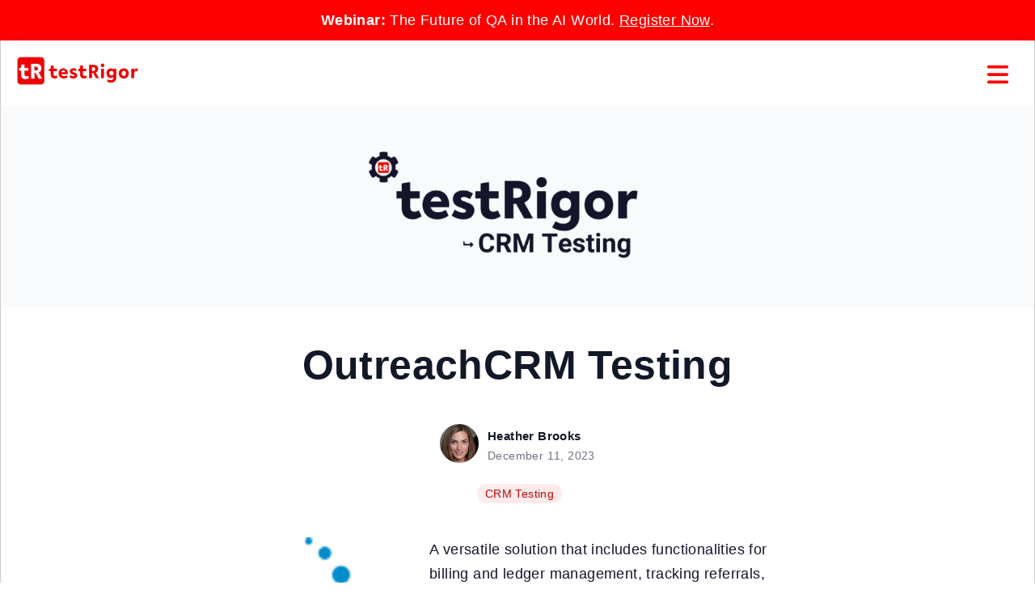

--- FILE ---
content_type: text/html; charset=UTF-8
request_url: https://testrigor.com/blog/outreachcrm-testing/
body_size: 56556
content:
<!DOCTYPE html>
<!--[if IE 7]>
<html class="ie ie7" lang="en-US">
<![endif]-->
<!--[if IE 8]>
<html class="ie ie8" lang="en-US">
<![endif]-->
<!--[if !(IE 7) & !(IE 8)]><!-->
<html lang="en-US">
<!--<![endif]-->
<head>
<meta charset="UTF-8" />
<meta name="viewport" content="width=device-width" />
<title>OutreachCRM Testing - testRigor AI-Based Automated Testing Tool</title>
<link rel="canonical" href="https://testrigor.com/blog/outreachcrm-testing/" />
<link rel="icon" type="image/png" href="/wp-content/uploads/2022/01/favicon-32x32-1.png" sizes="32x32">
<link rel="icon" type="image/png" href="/wp-content/uploads/2022/01/favicon-16x16-1.png" sizes="16x16">
<link rel="shortcut icon" href="/wp-content/uploads/2022/01/favicon.png">
<meta name="ahrefs-site-verification" content="21d0f4f0881f86cc8af4b13797cf725ec976c6c78fe2123117a01133cf881668">
<meta name="msvalidate.01" content="A0C95B56DAB39CD21B13CBFE5A959DA3" />
<!-- main stylesheets -->
<!-- <link rel='stylesheet' href='/wp-content/themes/testrigortheme/style.css' type='text/css' media='all' /> -->
<link rel="stylesheet" type="text/css" href="//testrigor.com/wp-content/cache/wpfc-minified/6mwc0tkr/buhi4.css" media="all"/>
<!-- // main stylesheet -->
<!--[if lt IE 9]>
<script src="https://testrigor.com/wp-content/themes/testrigortheme/js/html5.js?ver=3.7.0" type="text/javascript"></script>
<![endif]-->
<meta name='robots' content='index, follow, max-image-preview:large, max-snippet:-1, max-video-preview:-1' />
<!-- This site is optimized with the Yoast SEO plugin v26.8 - https://yoast.com/product/yoast-seo-wordpress/ -->
<link rel="canonical" href="https://testrigor.com/blog/outreachcrm-testing/" />
<meta property="og:locale" content="en_US" />
<meta property="og:type" content="article" />
<meta property="og:title" content="OutreachCRM Testing - testRigor AI-Based Automated Testing Tool" />
<meta property="og:description" content="A versatile solution that includes functionalities for billing and ledger management, tracking referrals, managing projects, handling support tickets, and communication tools." />
<meta property="og:url" content="https://testrigor.com/blog/outreachcrm-testing/" />
<meta property="og:site_name" content="testRigor AI-Based Automated Testing Tool" />
<meta property="article:published_time" content="2023-12-11T03:31:06+00:00" />
<meta property="og:image" content="https://testrigor.com/wp-content/uploads/2023/11/CRM-Testing.png" />
<meta property="og:image:width" content="2400" />
<meta property="og:image:height" content="1600" />
<meta property="og:image:type" content="image/png" />
<meta name="author" content="Heather Brooks" />
<meta name="twitter:card" content="summary_large_image" />
<meta name="twitter:label1" content="Written by" />
<meta name="twitter:data1" content="Heather Brooks" />
<script type="application/ld+json" class="yoast-schema-graph">{"@context":"https://schema.org","@graph":[{"@type":"Article","@id":"https://testrigor.com/blog/outreachcrm-testing/#article","isPartOf":{"@id":"https://testrigor.com/blog/outreachcrm-testing/"},"author":{"name":"Heather Brooks","@id":"https://testrigor.com/#/schema/person/d020074654f7cec3a51754bdbdad8feb"},"headline":"OutreachCRM Testing","datePublished":"2023-12-11T03:31:06+00:00","mainEntityOfPage":{"@id":"https://testrigor.com/blog/outreachcrm-testing/"},"wordCount":28,"publisher":{"@id":"https://testrigor.com/#organization"},"image":{"@id":"https://testrigor.com/blog/outreachcrm-testing/#primaryimage"},"thumbnailUrl":"https://testrigor.com/wp-content/uploads/2023/11/CRM-Testing.png","articleSection":["CRM Testing"],"inLanguage":"en-US"},{"@type":"WebPage","@id":"https://testrigor.com/blog/outreachcrm-testing/","url":"https://testrigor.com/blog/outreachcrm-testing/","name":"OutreachCRM Testing - testRigor AI-Based Automated Testing Tool","isPartOf":{"@id":"https://testrigor.com/#website"},"primaryImageOfPage":{"@id":"https://testrigor.com/blog/outreachcrm-testing/#primaryimage"},"image":{"@id":"https://testrigor.com/blog/outreachcrm-testing/#primaryimage"},"thumbnailUrl":"https://testrigor.com/wp-content/uploads/2023/11/CRM-Testing.png","datePublished":"2023-12-11T03:31:06+00:00","breadcrumb":{"@id":"https://testrigor.com/blog/outreachcrm-testing/#breadcrumb"},"inLanguage":"en-US","potentialAction":[{"@type":"ReadAction","target":["https://testrigor.com/blog/outreachcrm-testing/"]}]},{"@type":"ImageObject","inLanguage":"en-US","@id":"https://testrigor.com/blog/outreachcrm-testing/#primaryimage","url":"https://testrigor.com/wp-content/uploads/2023/11/CRM-Testing.png","contentUrl":"https://testrigor.com/wp-content/uploads/2023/11/CRM-Testing.png","width":2400,"height":1600},{"@type":"BreadcrumbList","@id":"https://testrigor.com/blog/outreachcrm-testing/#breadcrumb","itemListElement":[{"@type":"ListItem","position":1,"name":"Home","item":"https://testrigor.com/"},{"@type":"ListItem","position":2,"name":"Blog","item":"https://testrigor.com/blog/"},{"@type":"ListItem","position":3,"name":"OutreachCRM Testing"}]},{"@type":"WebSite","@id":"https://testrigor.com/#website","url":"https://testrigor.com/","name":"testRigor AI-Based Automated Testing Tool","description":"Create stable tests in plain English emulating the way humans interact with web or mobile application.","publisher":{"@id":"https://testrigor.com/#organization"},"potentialAction":[{"@type":"SearchAction","target":{"@type":"EntryPoint","urlTemplate":"https://testrigor.com/?s={search_term_string}"},"query-input":{"@type":"PropertyValueSpecification","valueRequired":true,"valueName":"search_term_string"}}],"inLanguage":"en-US"},{"@type":"Organization","@id":"https://testrigor.com/#organization","name":"testRigor AI-Based Automated Testing Tool","url":"https://testrigor.com/","logo":{"@type":"ImageObject","inLanguage":"en-US","@id":"https://testrigor.com/#/schema/logo/image/","url":"https://testrigor.com/wp-content/uploads/2022/03/Logo-Long@3x.png","contentUrl":"https://testrigor.com/wp-content/uploads/2022/03/Logo-Long@3x.png","width":574,"height":144,"caption":"testRigor AI-Based Automated Testing Tool"},"image":{"@id":"https://testrigor.com/#/schema/logo/image/"}},{"@type":"Person","@id":"https://testrigor.com/#/schema/person/d020074654f7cec3a51754bdbdad8feb","name":"Heather Brooks","image":{"@type":"ImageObject","inLanguage":"en-US","@id":"https://testrigor.com/#/schema/person/image/","url":"https://secure.gravatar.com/avatar/1538bb29792368f98f20466f59b1c1b0005d757ac64ad1242304831caedda203?s=96&d=retro&r=g","contentUrl":"https://secure.gravatar.com/avatar/1538bb29792368f98f20466f59b1c1b0005d757ac64ad1242304831caedda203?s=96&d=retro&r=g","caption":"Heather Brooks"},"url":"https://testrigor.com/blog/author/artem-denisenko/"}]}</script>
<!-- / Yoast SEO plugin. -->
<link rel='dns-prefetch' href='//testrigor.com' />
<link rel='dns-prefetch' href='//js.hs-scripts.com' />
<link rel="alternate" title="oEmbed (JSON)" type="application/json+oembed" href="https://testrigor.com/wp-json/oembed/1.0/embed?url=https%3A%2F%2Ftestrigor.com%2Fblog%2Foutreachcrm-testing%2F" />
<link rel="alternate" title="oEmbed (XML)" type="text/xml+oembed" href="https://testrigor.com/wp-json/oembed/1.0/embed?url=https%3A%2F%2Ftestrigor.com%2Fblog%2Foutreachcrm-testing%2F&#038;format=xml" />
<style id='wp-img-auto-sizes-contain-inline-css' type='text/css'>
img:is([sizes=auto i],[sizes^="auto," i]){contain-intrinsic-size:3000px 1500px}
/*# sourceURL=wp-img-auto-sizes-contain-inline-css */
</style>
<style id='wp-block-library-inline-css' type='text/css'>
:root{--wp-block-synced-color:#7a00df;--wp-block-synced-color--rgb:122,0,223;--wp-bound-block-color:var(--wp-block-synced-color);--wp-editor-canvas-background:#ddd;--wp-admin-theme-color:#007cba;--wp-admin-theme-color--rgb:0,124,186;--wp-admin-theme-color-darker-10:#006ba1;--wp-admin-theme-color-darker-10--rgb:0,107,160.5;--wp-admin-theme-color-darker-20:#005a87;--wp-admin-theme-color-darker-20--rgb:0,90,135;--wp-admin-border-width-focus:2px}@media (min-resolution:192dpi){:root{--wp-admin-border-width-focus:1.5px}}.wp-element-button{cursor:pointer}:root .has-very-light-gray-background-color{background-color:#eee}:root .has-very-dark-gray-background-color{background-color:#313131}:root .has-very-light-gray-color{color:#eee}:root .has-very-dark-gray-color{color:#313131}:root .has-vivid-green-cyan-to-vivid-cyan-blue-gradient-background{background:linear-gradient(135deg,#00d084,#0693e3)}:root .has-purple-crush-gradient-background{background:linear-gradient(135deg,#34e2e4,#4721fb 50%,#ab1dfe)}:root .has-hazy-dawn-gradient-background{background:linear-gradient(135deg,#faaca8,#dad0ec)}:root .has-subdued-olive-gradient-background{background:linear-gradient(135deg,#fafae1,#67a671)}:root .has-atomic-cream-gradient-background{background:linear-gradient(135deg,#fdd79a,#004a59)}:root .has-nightshade-gradient-background{background:linear-gradient(135deg,#330968,#31cdcf)}:root .has-midnight-gradient-background{background:linear-gradient(135deg,#020381,#2874fc)}:root{--wp--preset--font-size--normal:16px;--wp--preset--font-size--huge:42px}.has-regular-font-size{font-size:1em}.has-larger-font-size{font-size:2.625em}.has-normal-font-size{font-size:var(--wp--preset--font-size--normal)}.has-huge-font-size{font-size:var(--wp--preset--font-size--huge)}.has-text-align-center{text-align:center}.has-text-align-left{text-align:left}.has-text-align-right{text-align:right}.has-fit-text{white-space:nowrap!important}#end-resizable-editor-section{display:none}.aligncenter{clear:both}.items-justified-left{justify-content:flex-start}.items-justified-center{justify-content:center}.items-justified-right{justify-content:flex-end}.items-justified-space-between{justify-content:space-between}.screen-reader-text{border:0;clip-path:inset(50%);height:1px;margin:-1px;overflow:hidden;padding:0;position:absolute;width:1px;word-wrap:normal!important}.screen-reader-text:focus{background-color:#ddd;clip-path:none;color:#444;display:block;font-size:1em;height:auto;left:5px;line-height:normal;padding:15px 23px 14px;text-decoration:none;top:5px;width:auto;z-index:100000}html :where(.has-border-color){border-style:solid}html :where([style*=border-top-color]){border-top-style:solid}html :where([style*=border-right-color]){border-right-style:solid}html :where([style*=border-bottom-color]){border-bottom-style:solid}html :where([style*=border-left-color]){border-left-style:solid}html :where([style*=border-width]){border-style:solid}html :where([style*=border-top-width]){border-top-style:solid}html :where([style*=border-right-width]){border-right-style:solid}html :where([style*=border-bottom-width]){border-bottom-style:solid}html :where([style*=border-left-width]){border-left-style:solid}html :where(img[class*=wp-image-]){height:auto;max-width:100%}:where(figure){margin:0 0 1em}html :where(.is-position-sticky){--wp-admin--admin-bar--position-offset:var(--wp-admin--admin-bar--height,0px)}@media screen and (max-width:600px){html :where(.is-position-sticky){--wp-admin--admin-bar--position-offset:0px}}
/*# sourceURL=wp-block-library-inline-css */
</style><style id='global-styles-inline-css' type='text/css'>
:root{--wp--preset--aspect-ratio--square: 1;--wp--preset--aspect-ratio--4-3: 4/3;--wp--preset--aspect-ratio--3-4: 3/4;--wp--preset--aspect-ratio--3-2: 3/2;--wp--preset--aspect-ratio--2-3: 2/3;--wp--preset--aspect-ratio--16-9: 16/9;--wp--preset--aspect-ratio--9-16: 9/16;--wp--preset--color--black: #000000;--wp--preset--color--cyan-bluish-gray: #abb8c3;--wp--preset--color--white: #ffffff;--wp--preset--color--pale-pink: #f78da7;--wp--preset--color--vivid-red: #cf2e2e;--wp--preset--color--luminous-vivid-orange: #ff6900;--wp--preset--color--luminous-vivid-amber: #fcb900;--wp--preset--color--light-green-cyan: #7bdcb5;--wp--preset--color--vivid-green-cyan: #00d084;--wp--preset--color--pale-cyan-blue: #8ed1fc;--wp--preset--color--vivid-cyan-blue: #0693e3;--wp--preset--color--vivid-purple: #9b51e0;--wp--preset--gradient--vivid-cyan-blue-to-vivid-purple: linear-gradient(135deg,rgb(6,147,227) 0%,rgb(155,81,224) 100%);--wp--preset--gradient--light-green-cyan-to-vivid-green-cyan: linear-gradient(135deg,rgb(122,220,180) 0%,rgb(0,208,130) 100%);--wp--preset--gradient--luminous-vivid-amber-to-luminous-vivid-orange: linear-gradient(135deg,rgb(252,185,0) 0%,rgb(255,105,0) 100%);--wp--preset--gradient--luminous-vivid-orange-to-vivid-red: linear-gradient(135deg,rgb(255,105,0) 0%,rgb(207,46,46) 100%);--wp--preset--gradient--very-light-gray-to-cyan-bluish-gray: linear-gradient(135deg,rgb(238,238,238) 0%,rgb(169,184,195) 100%);--wp--preset--gradient--cool-to-warm-spectrum: linear-gradient(135deg,rgb(74,234,220) 0%,rgb(151,120,209) 20%,rgb(207,42,186) 40%,rgb(238,44,130) 60%,rgb(251,105,98) 80%,rgb(254,248,76) 100%);--wp--preset--gradient--blush-light-purple: linear-gradient(135deg,rgb(255,206,236) 0%,rgb(152,150,240) 100%);--wp--preset--gradient--blush-bordeaux: linear-gradient(135deg,rgb(254,205,165) 0%,rgb(254,45,45) 50%,rgb(107,0,62) 100%);--wp--preset--gradient--luminous-dusk: linear-gradient(135deg,rgb(255,203,112) 0%,rgb(199,81,192) 50%,rgb(65,88,208) 100%);--wp--preset--gradient--pale-ocean: linear-gradient(135deg,rgb(255,245,203) 0%,rgb(182,227,212) 50%,rgb(51,167,181) 100%);--wp--preset--gradient--electric-grass: linear-gradient(135deg,rgb(202,248,128) 0%,rgb(113,206,126) 100%);--wp--preset--gradient--midnight: linear-gradient(135deg,rgb(2,3,129) 0%,rgb(40,116,252) 100%);--wp--preset--font-size--small: 13px;--wp--preset--font-size--medium: 20px;--wp--preset--font-size--large: 36px;--wp--preset--font-size--x-large: 42px;--wp--preset--spacing--20: 0.44rem;--wp--preset--spacing--30: 0.67rem;--wp--preset--spacing--40: 1rem;--wp--preset--spacing--50: 1.5rem;--wp--preset--spacing--60: 2.25rem;--wp--preset--spacing--70: 3.38rem;--wp--preset--spacing--80: 5.06rem;--wp--preset--shadow--natural: 6px 6px 9px rgba(0, 0, 0, 0.2);--wp--preset--shadow--deep: 12px 12px 50px rgba(0, 0, 0, 0.4);--wp--preset--shadow--sharp: 6px 6px 0px rgba(0, 0, 0, 0.2);--wp--preset--shadow--outlined: 6px 6px 0px -3px rgb(255, 255, 255), 6px 6px rgb(0, 0, 0);--wp--preset--shadow--crisp: 6px 6px 0px rgb(0, 0, 0);}:where(.is-layout-flex){gap: 0.5em;}:where(.is-layout-grid){gap: 0.5em;}body .is-layout-flex{display: flex;}.is-layout-flex{flex-wrap: wrap;align-items: center;}.is-layout-flex > :is(*, div){margin: 0;}body .is-layout-grid{display: grid;}.is-layout-grid > :is(*, div){margin: 0;}:where(.wp-block-columns.is-layout-flex){gap: 2em;}:where(.wp-block-columns.is-layout-grid){gap: 2em;}:where(.wp-block-post-template.is-layout-flex){gap: 1.25em;}:where(.wp-block-post-template.is-layout-grid){gap: 1.25em;}.has-black-color{color: var(--wp--preset--color--black) !important;}.has-cyan-bluish-gray-color{color: var(--wp--preset--color--cyan-bluish-gray) !important;}.has-white-color{color: var(--wp--preset--color--white) !important;}.has-pale-pink-color{color: var(--wp--preset--color--pale-pink) !important;}.has-vivid-red-color{color: var(--wp--preset--color--vivid-red) !important;}.has-luminous-vivid-orange-color{color: var(--wp--preset--color--luminous-vivid-orange) !important;}.has-luminous-vivid-amber-color{color: var(--wp--preset--color--luminous-vivid-amber) !important;}.has-light-green-cyan-color{color: var(--wp--preset--color--light-green-cyan) !important;}.has-vivid-green-cyan-color{color: var(--wp--preset--color--vivid-green-cyan) !important;}.has-pale-cyan-blue-color{color: var(--wp--preset--color--pale-cyan-blue) !important;}.has-vivid-cyan-blue-color{color: var(--wp--preset--color--vivid-cyan-blue) !important;}.has-vivid-purple-color{color: var(--wp--preset--color--vivid-purple) !important;}.has-black-background-color{background-color: var(--wp--preset--color--black) !important;}.has-cyan-bluish-gray-background-color{background-color: var(--wp--preset--color--cyan-bluish-gray) !important;}.has-white-background-color{background-color: var(--wp--preset--color--white) !important;}.has-pale-pink-background-color{background-color: var(--wp--preset--color--pale-pink) !important;}.has-vivid-red-background-color{background-color: var(--wp--preset--color--vivid-red) !important;}.has-luminous-vivid-orange-background-color{background-color: var(--wp--preset--color--luminous-vivid-orange) !important;}.has-luminous-vivid-amber-background-color{background-color: var(--wp--preset--color--luminous-vivid-amber) !important;}.has-light-green-cyan-background-color{background-color: var(--wp--preset--color--light-green-cyan) !important;}.has-vivid-green-cyan-background-color{background-color: var(--wp--preset--color--vivid-green-cyan) !important;}.has-pale-cyan-blue-background-color{background-color: var(--wp--preset--color--pale-cyan-blue) !important;}.has-vivid-cyan-blue-background-color{background-color: var(--wp--preset--color--vivid-cyan-blue) !important;}.has-vivid-purple-background-color{background-color: var(--wp--preset--color--vivid-purple) !important;}.has-black-border-color{border-color: var(--wp--preset--color--black) !important;}.has-cyan-bluish-gray-border-color{border-color: var(--wp--preset--color--cyan-bluish-gray) !important;}.has-white-border-color{border-color: var(--wp--preset--color--white) !important;}.has-pale-pink-border-color{border-color: var(--wp--preset--color--pale-pink) !important;}.has-vivid-red-border-color{border-color: var(--wp--preset--color--vivid-red) !important;}.has-luminous-vivid-orange-border-color{border-color: var(--wp--preset--color--luminous-vivid-orange) !important;}.has-luminous-vivid-amber-border-color{border-color: var(--wp--preset--color--luminous-vivid-amber) !important;}.has-light-green-cyan-border-color{border-color: var(--wp--preset--color--light-green-cyan) !important;}.has-vivid-green-cyan-border-color{border-color: var(--wp--preset--color--vivid-green-cyan) !important;}.has-pale-cyan-blue-border-color{border-color: var(--wp--preset--color--pale-cyan-blue) !important;}.has-vivid-cyan-blue-border-color{border-color: var(--wp--preset--color--vivid-cyan-blue) !important;}.has-vivid-purple-border-color{border-color: var(--wp--preset--color--vivid-purple) !important;}.has-vivid-cyan-blue-to-vivid-purple-gradient-background{background: var(--wp--preset--gradient--vivid-cyan-blue-to-vivid-purple) !important;}.has-light-green-cyan-to-vivid-green-cyan-gradient-background{background: var(--wp--preset--gradient--light-green-cyan-to-vivid-green-cyan) !important;}.has-luminous-vivid-amber-to-luminous-vivid-orange-gradient-background{background: var(--wp--preset--gradient--luminous-vivid-amber-to-luminous-vivid-orange) !important;}.has-luminous-vivid-orange-to-vivid-red-gradient-background{background: var(--wp--preset--gradient--luminous-vivid-orange-to-vivid-red) !important;}.has-very-light-gray-to-cyan-bluish-gray-gradient-background{background: var(--wp--preset--gradient--very-light-gray-to-cyan-bluish-gray) !important;}.has-cool-to-warm-spectrum-gradient-background{background: var(--wp--preset--gradient--cool-to-warm-spectrum) !important;}.has-blush-light-purple-gradient-background{background: var(--wp--preset--gradient--blush-light-purple) !important;}.has-blush-bordeaux-gradient-background{background: var(--wp--preset--gradient--blush-bordeaux) !important;}.has-luminous-dusk-gradient-background{background: var(--wp--preset--gradient--luminous-dusk) !important;}.has-pale-ocean-gradient-background{background: var(--wp--preset--gradient--pale-ocean) !important;}.has-electric-grass-gradient-background{background: var(--wp--preset--gradient--electric-grass) !important;}.has-midnight-gradient-background{background: var(--wp--preset--gradient--midnight) !important;}.has-small-font-size{font-size: var(--wp--preset--font-size--small) !important;}.has-medium-font-size{font-size: var(--wp--preset--font-size--medium) !important;}.has-large-font-size{font-size: var(--wp--preset--font-size--large) !important;}.has-x-large-font-size{font-size: var(--wp--preset--font-size--x-large) !important;}
/*# sourceURL=global-styles-inline-css */
</style>
<style id='classic-theme-styles-inline-css' type='text/css'>
/*! This file is auto-generated */
.wp-block-button__link{color:#fff;background-color:#32373c;border-radius:9999px;box-shadow:none;text-decoration:none;padding:calc(.667em + 2px) calc(1.333em + 2px);font-size:1.125em}.wp-block-file__button{background:#32373c;color:#fff;text-decoration:none}
/*# sourceURL=/wp-includes/css/classic-themes.min.css */
</style>
<!-- <link rel='stylesheet' id='contact-form-7-css' href='https://testrigor.com/wp-content/plugins/contact-form-7/includes/css/styles.css?ver=6.1.4' type='text/css' media='all' /> -->
<link rel="stylesheet" type="text/css" href="//testrigor.com/wp-content/cache/wpfc-minified/qj835sel/buhi4.css" media="all"/>
<script src='//testrigor.com/wp-content/cache/wpfc-minified/9k22si27/buhi4.js' type="text/javascript"></script>
<!-- <script type="text/javascript" src="https://testrigor.com/wp-content/plugins/svg-support/vendor/DOMPurify/DOMPurify.min.js?ver=2.5.8" id="bodhi-dompurify-library-js"></script> -->
<!-- <script type="text/javascript" src="https://testrigor.com/wp-includes/js/jquery/jquery.min.js?ver=3.7.1" id="jquery-core-js"></script> -->
<!-- <script type="text/javascript" src="https://testrigor.com/wp-includes/js/jquery/jquery-migrate.min.js?ver=3.4.1" id="jquery-migrate-js"></script> -->
<script type="text/javascript" id="bodhi_svg_inline-js-extra">
/* <![CDATA[ */
var svgSettings = {"skipNested":""};
//# sourceURL=bodhi_svg_inline-js-extra
/* ]]> */
</script>
<script src='//testrigor.com/wp-content/cache/wpfc-minified/jxzavn6a/buhi4.js' type="text/javascript"></script>
<!-- <script type="text/javascript" src="https://testrigor.com/wp-content/plugins/svg-support/js/min/svgs-inline-min.js" id="bodhi_svg_inline-js"></script> -->
<script type="text/javascript" id="bodhi_svg_inline-js-after">
/* <![CDATA[ */
cssTarget={"Bodhi":"img.style-svg","ForceInlineSVG":"style-svg"};ForceInlineSVGActive="false";frontSanitizationEnabled="on";
//# sourceURL=bodhi_svg_inline-js-after
/* ]]> */
</script>
<link rel="https://api.w.org/" href="https://testrigor.com/wp-json/" /><link rel="alternate" title="JSON" type="application/json" href="https://testrigor.com/wp-json/wp/v2/posts/1114840" /><link rel="EditURI" type="application/rsd+xml" title="RSD" href="https://testrigor.com/xmlrpc.php?rsd" />
<meta name="generator" content="WordPress 6.9" />
<link rel='shortlink' href='https://testrigor.com/?p=1114840' />
<!-- DO NOT COPY THIS SNIPPET! Start of Page Analytics Tracking for HubSpot WordPress plugin v11.3.37-->
<script class="hsq-set-content-id" data-content-id="blog-post">
var _hsq = _hsq || [];
_hsq.push(["setContentType", "blog-post"]);
</script>
<!-- DO NOT COPY THIS SNIPPET! End of Page Analytics Tracking for HubSpot WordPress plugin -->
<!-- jQuery -->
<script>
!function(e,t){"use strict";"object"==typeof module&&"object"==typeof module.exports?module.exports=e.document?t(e,!0):function(e){if(!e.document)throw new Error("jQuery requires a window with a document");return t(e)}:t(e)}("undefined"!=typeof window?window:this,function(C,e){"use strict";var t=[],E=C.document,r=Object.getPrototypeOf,s=t.slice,g=t.concat,u=t.push,i=t.indexOf,n={},o=n.toString,v=n.hasOwnProperty,a=v.toString,l=a.call(Object),y={},m=function(e){return"function"==typeof e&&"number"!=typeof e.nodeType},x=function(e){return null!=e&&e===e.window},c={type:!0,src:!0,nonce:!0,noModule:!0};function b(e,t,n){var r,i,o=(n=n||E).createElement("script");if(o.text=e,t)for(r in c)(i=t[r]||t.getAttribute&&t.getAttribute(r))&&o.setAttribute(r,i);n.head.appendChild(o).parentNode.removeChild(o)}function w(e){return null==e?e+"":"object"==typeof e||"function"==typeof e?n[o.call(e)]||"object":typeof e}var f="3.4.1",k=function(e,t){return new k.fn.init(e,t)},p=/^[\s\uFEFF\xA0]+|[\s\uFEFF\xA0]+$/g;function d(e){var t=!!e&&"length"in e&&e.length,n=w(e);return!m(e)&&!x(e)&&("array"===n||0===t||"number"==typeof t&&0<t&&t-1 in e)}k.fn=k.prototype={jquery:f,constructor:k,length:0,toArray:function(){return s.call(this)},get:function(e){return null==e?s.call(this):e<0?this[e+this.length]:this[e]},pushStack:function(e){var t=k.merge(this.constructor(),e);return t.prevObject=this,t},each:function(e){return k.each(this,e)},map:function(n){return this.pushStack(k.map(this,function(e,t){return n.call(e,t,e)}))},slice:function(){return this.pushStack(s.apply(this,arguments))},first:function(){return this.eq(0)},last:function(){return this.eq(-1)},eq:function(e){var t=this.length,n=+e+(e<0?t:0);return this.pushStack(0<=n&&n<t?[this[n]]:[])},end:function(){return this.prevObject||this.constructor()},push:u,sort:t.sort,splice:t.splice},k.extend=k.fn.extend=function(){var e,t,n,r,i,o,a=arguments[0]||{},s=1,u=arguments.length,l=!1;for("boolean"==typeof a&&(l=a,a=arguments[s]||{},s++),"object"==typeof a||m(a)||(a={}),s===u&&(a=this,s--);s<u;s++)if(null!=(e=arguments[s]))for(t in e)r=e[t],"__proto__"!==t&&a!==r&&(l&&r&&(k.isPlainObject(r)||(i=Array.isArray(r)))?(n=a[t],o=i&&!Array.isArray(n)?[]:i||k.isPlainObject(n)?n:{},i=!1,a[t]=k.extend(l,o,r)):void 0!==r&&(a[t]=r));return a},k.extend({expando:"jQuery"+(f+Math.random()).replace(/\D/g,""),isReady:!0,error:function(e){throw new Error(e)},noop:function(){},isPlainObject:function(e){var t,n;return!(!e||"[object Object]"!==o.call(e))&&(!(t=r(e))||"function"==typeof(n=v.call(t,"constructor")&&t.constructor)&&a.call(n)===l)},isEmptyObject:function(e){var t;for(t in e)return!1;return!0},globalEval:function(e,t){b(e,{nonce:t&&t.nonce})},each:function(e,t){var n,r=0;if(d(e)){for(n=e.length;r<n;r++)if(!1===t.call(e[r],r,e[r]))break}else for(r in e)if(!1===t.call(e[r],r,e[r]))break;return e},trim:function(e){return null==e?"":(e+"").replace(p,"")},makeArray:function(e,t){var n=t||[];return null!=e&&(d(Object(e))?k.merge(n,"string"==typeof e?[e]:e):u.call(n,e)),n},inArray:function(e,t,n){return null==t?-1:i.call(t,e,n)},merge:function(e,t){for(var n=+t.length,r=0,i=e.length;r<n;r++)e[i++]=t[r];return e.length=i,e},grep:function(e,t,n){for(var r=[],i=0,o=e.length,a=!n;i<o;i++)!t(e[i],i)!==a&&r.push(e[i]);return r},map:function(e,t,n){var r,i,o=0,a=[];if(d(e))for(r=e.length;o<r;o++)null!=(i=t(e[o],o,n))&&a.push(i);else for(o in e)null!=(i=t(e[o],o,n))&&a.push(i);return g.apply([],a)},guid:1,support:y}),"function"==typeof Symbol&&(k.fn[Symbol.iterator]=t[Symbol.iterator]),k.each("Boolean Number String Function Array Date RegExp Object Error Symbol".split(" "),function(e,t){n["[object "+t+"]"]=t.toLowerCase()});var h=function(n){var e,d,b,o,i,h,f,g,w,u,l,T,C,a,E,v,s,c,y,k="sizzle"+1*new Date,m=n.document,S=0,r=0,p=ue(),x=ue(),N=ue(),A=ue(),D=function(e,t){return e===t&&(l=!0),0},j={}.hasOwnProperty,t=[],q=t.pop,L=t.push,H=t.push,O=t.slice,P=function(e,t){for(var n=0,r=e.length;n<r;n++)if(e[n]===t)return n;return-1},R="checked|selected|async|autofocus|autoplay|controls|defer|disabled|hidden|ismap|loop|multiple|open|readonly|required|scoped",M="[\\x20\\t\\r\\n\\f]",I="(?:\\\\.|[\\w-]|[^\0-\\xa0])+",W="\\["+M+"*("+I+")(?:"+M+"*([*^$|!~]?=)"+M+"*(?:'((?:\\\\.|[^\\\\'])*)'|\"((?:\\\\.|[^\\\\\"])*)\"|("+I+"))|)"+M+"*\\]",$=":("+I+")(?:\\((('((?:\\\\.|[^\\\\'])*)'|\"((?:\\\\.|[^\\\\\"])*)\")|((?:\\\\.|[^\\\\()[\\]]|"+W+")*)|.*)\\)|)",F=new RegExp(M+"+","g"),B=new RegExp("^"+M+"+|((?:^|[^\\\\])(?:\\\\.)*)"+M+"+$","g"),_=new RegExp("^"+M+"*,"+M+"*"),z=new RegExp("^"+M+"*([>+~]|"+M+")"+M+"*"),U=new RegExp(M+"|>"),X=new RegExp($),V=new RegExp("^"+I+"$"),G={ID:new RegExp("^#("+I+")"),CLASS:new RegExp("^\\.("+I+")"),TAG:new RegExp("^("+I+"|[*])"),ATTR:new RegExp("^"+W),PSEUDO:new RegExp("^"+$),CHILD:new RegExp("^:(only|first|last|nth|nth-last)-(child|of-type)(?:\\("+M+"*(even|odd|(([+-]|)(\\d*)n|)"+M+"*(?:([+-]|)"+M+"*(\\d+)|))"+M+"*\\)|)","i"),bool:new RegExp("^(?:"+R+")$","i"),needsContext:new RegExp("^"+M+"*[>+~]|:(even|odd|eq|gt|lt|nth|first|last)(?:\\("+M+"*((?:-\\d)?\\d*)"+M+"*\\)|)(?=[^-]|$)","i")},Y=/HTML$/i,Q=/^(?:input|select|textarea|button)$/i,J=/^h\d$/i,K=/^[^{]+\{\s*\[native \w/,Z=/^(?:#([\w-]+)|(\w+)|\.([\w-]+))$/,ee=/[+~]/,te=new RegExp("\\\\([\\da-f]{1,6}"+M+"?|("+M+")|.)","ig"),ne=function(e,t,n){var r="0x"+t-65536;return r!=r||n?t:r<0?String.fromCharCode(r+65536):String.fromCharCode(r>>10|55296,1023&r|56320)},re=/([\0-\x1f\x7f]|^-?\d)|^-$|[^\0-\x1f\x7f-\uFFFF\w-]/g,ie=function(e,t){return t?"\0"===e?"\ufffd":e.slice(0,-1)+"\\"+e.charCodeAt(e.length-1).toString(16)+" ":"\\"+e},oe=function(){T()},ae=be(function(e){return!0===e.disabled&&"fieldset"===e.nodeName.toLowerCase()},{dir:"parentNode",next:"legend"});try{H.apply(t=O.call(m.childNodes),m.childNodes),t[m.childNodes.length].nodeType}catch(e){H={apply:t.length?function(e,t){L.apply(e,O.call(t))}:function(e,t){var n=e.length,r=0;while(e[n++]=t[r++]);e.length=n-1}}}function se(t,e,n,r){var i,o,a,s,u,l,c,f=e&&e.ownerDocument,p=e?e.nodeType:9;if(n=n||[],"string"!=typeof t||!t||1!==p&&9!==p&&11!==p)return n;if(!r&&((e?e.ownerDocument||e:m)!==C&&T(e),e=e||C,E)){if(11!==p&&(u=Z.exec(t)))if(i=u[1]){if(9===p){if(!(a=e.getElementById(i)))return n;if(a.id===i)return n.push(a),n}else if(f&&(a=f.getElementById(i))&&y(e,a)&&a.id===i)return n.push(a),n}else{if(u[2])return H.apply(n,e.getElementsByTagName(t)),n;if((i=u[3])&&d.getElementsByClassName&&e.getElementsByClassName)return H.apply(n,e.getElementsByClassName(i)),n}if(d.qsa&&!A[t+" "]&&(!v||!v.test(t))&&(1!==p||"object"!==e.nodeName.toLowerCase())){if(c=t,f=e,1===p&&U.test(t)){(s=e.getAttribute("id"))?s=s.replace(re,ie):e.setAttribute("id",s=k),o=(l=h(t)).length;while(o--)l[o]="#"+s+" "+xe(l[o]);c=l.join(","),f=ee.test(t)&&ye(e.parentNode)||e}try{return H.apply(n,f.querySelectorAll(c)),n}catch(e){A(t,!0)}finally{s===k&&e.removeAttribute("id")}}}return g(t.replace(B,"$1"),e,n,r)}function ue(){var r=[];return function e(t,n){return r.push(t+" ")>b.cacheLength&&delete e[r.shift()],e[t+" "]=n}}function le(e){return e[k]=!0,e}function ce(e){var t=C.createElement("fieldset");try{return!!e(t)}catch(e){return!1}finally{t.parentNode&&t.parentNode.removeChild(t),t=null}}function fe(e,t){var n=e.split("|"),r=n.length;while(r--)b.attrHandle[n[r]]=t}function pe(e,t){var n=t&&e,r=n&&1===e.nodeType&&1===t.nodeType&&e.sourceIndex-t.sourceIndex;if(r)return r;if(n)while(n=n.nextSibling)if(n===t)return-1;return e?1:-1}function de(t){return function(e){return"input"===e.nodeName.toLowerCase()&&e.type===t}}function he(n){return function(e){var t=e.nodeName.toLowerCase();return("input"===t||"button"===t)&&e.type===n}}function ge(t){return function(e){return"form"in e?e.parentNode&&!1===e.disabled?"label"in e?"label"in e.parentNode?e.parentNode.disabled===t:e.disabled===t:e.isDisabled===t||e.isDisabled!==!t&&ae(e)===t:e.disabled===t:"label"in e&&e.disabled===t}}function ve(a){return le(function(o){return o=+o,le(function(e,t){var n,r=a([],e.length,o),i=r.length;while(i--)e[n=r[i]]&&(e[n]=!(t[n]=e[n]))})})}function ye(e){return e&&"undefined"!=typeof e.getElementsByTagName&&e}for(e in d=se.support={},i=se.isXML=function(e){var t=e.namespaceURI,n=(e.ownerDocument||e).documentElement;return!Y.test(t||n&&n.nodeName||"HTML")},T=se.setDocument=function(e){var t,n,r=e?e.ownerDocument||e:m;return r!==C&&9===r.nodeType&&r.documentElement&&(a=(C=r).documentElement,E=!i(C),m!==C&&(n=C.defaultView)&&n.top!==n&&(n.addEventListener?n.addEventListener("unload",oe,!1):n.attachEvent&&n.attachEvent("onunload",oe)),d.attributes=ce(function(e){return e.className="i",!e.getAttribute("className")}),d.getElementsByTagName=ce(function(e){return e.appendChild(C.createComment("")),!e.getElementsByTagName("*").length}),d.getElementsByClassName=K.test(C.getElementsByClassName),d.getById=ce(function(e){return a.appendChild(e).id=k,!C.getElementsByName||!C.getElementsByName(k).length}),d.getById?(b.filter.ID=function(e){var t=e.replace(te,ne);return function(e){return e.getAttribute("id")===t}},b.find.ID=function(e,t){if("undefined"!=typeof t.getElementById&&E){var n=t.getElementById(e);return n?[n]:[]}}):(b.filter.ID=function(e){var n=e.replace(te,ne);return function(e){var t="undefined"!=typeof e.getAttributeNode&&e.getAttributeNode("id");return t&&t.value===n}},b.find.ID=function(e,t){if("undefined"!=typeof t.getElementById&&E){var n,r,i,o=t.getElementById(e);if(o){if((n=o.getAttributeNode("id"))&&n.value===e)return[o];i=t.getElementsByName(e),r=0;while(o=i[r++])if((n=o.getAttributeNode("id"))&&n.value===e)return[o]}return[]}}),b.find.TAG=d.getElementsByTagName?function(e,t){return"undefined"!=typeof t.getElementsByTagName?t.getElementsByTagName(e):d.qsa?t.querySelectorAll(e):void 0}:function(e,t){var n,r=[],i=0,o=t.getElementsByTagName(e);if("*"===e){while(n=o[i++])1===n.nodeType&&r.push(n);return r}return o},b.find.CLASS=d.getElementsByClassName&&function(e,t){if("undefined"!=typeof t.getElementsByClassName&&E)return t.getElementsByClassName(e)},s=[],v=[],(d.qsa=K.test(C.querySelectorAll))&&(ce(function(e){a.appendChild(e).innerHTML="<a id='"+k+"'></a><select id='"+k+"-\r\\' msallowcapture=''><option selected=''></option></select>",e.querySelectorAll("[msallowcapture^='']").length&&v.push("[*^$]="+M+"*(?:''|\"\")"),e.querySelectorAll("[selected]").length||v.push("\\["+M+"*(?:value|"+R+")"),e.querySelectorAll("[id~="+k+"-]").length||v.push("~="),e.querySelectorAll(":checked").length||v.push(":checked"),e.querySelectorAll("a#"+k+"+*").length||v.push(".#.+[+~]")}),ce(function(e){e.innerHTML="<a href='' disabled='disabled'></a><select disabled='disabled'><option/></select>";var t=C.createElement("input");t.setAttribute("type","hidden"),e.appendChild(t).setAttribute("name","D"),e.querySelectorAll("[name=d]").length&&v.push("name"+M+"*[*^$|!~]?="),2!==e.querySelectorAll(":enabled").length&&v.push(":enabled",":disabled"),a.appendChild(e).disabled=!0,2!==e.querySelectorAll(":disabled").length&&v.push(":enabled",":disabled"),e.querySelectorAll("*,:x"),v.push(",.*:")})),(d.matchesSelector=K.test(c=a.matches||a.webkitMatchesSelector||a.mozMatchesSelector||a.oMatchesSelector||a.msMatchesSelector))&&ce(function(e){d.disconnectedMatch=c.call(e,"*"),c.call(e,"[s!='']:x"),s.push("!=",$)}),v=v.length&&new RegExp(v.join("|")),s=s.length&&new RegExp(s.join("|")),t=K.test(a.compareDocumentPosition),y=t||K.test(a.contains)?function(e,t){var n=9===e.nodeType?e.documentElement:e,r=t&&t.parentNode;return e===r||!(!r||1!==r.nodeType||!(n.contains?n.contains(r):e.compareDocumentPosition&&16&e.compareDocumentPosition(r)))}:function(e,t){if(t)while(t=t.parentNode)if(t===e)return!0;return!1},D=t?function(e,t){if(e===t)return l=!0,0;var n=!e.compareDocumentPosition-!t.compareDocumentPosition;return n||(1&(n=(e.ownerDocument||e)===(t.ownerDocument||t)?e.compareDocumentPosition(t):1)||!d.sortDetached&&t.compareDocumentPosition(e)===n?e===C||e.ownerDocument===m&&y(m,e)?-1:t===C||t.ownerDocument===m&&y(m,t)?1:u?P(u,e)-P(u,t):0:4&n?-1:1)}:function(e,t){if(e===t)return l=!0,0;var n,r=0,i=e.parentNode,o=t.parentNode,a=[e],s=[t];if(!i||!o)return e===C?-1:t===C?1:i?-1:o?1:u?P(u,e)-P(u,t):0;if(i===o)return pe(e,t);n=e;while(n=n.parentNode)a.unshift(n);n=t;while(n=n.parentNode)s.unshift(n);while(a[r]===s[r])r++;return r?pe(a[r],s[r]):a[r]===m?-1:s[r]===m?1:0}),C},se.matches=function(e,t){return se(e,null,null,t)},se.matchesSelector=function(e,t){if((e.ownerDocument||e)!==C&&T(e),d.matchesSelector&&E&&!A[t+" "]&&(!s||!s.test(t))&&(!v||!v.test(t)))try{var n=c.call(e,t);if(n||d.disconnectedMatch||e.document&&11!==e.document.nodeType)return n}catch(e){A(t,!0)}return 0<se(t,C,null,[e]).length},se.contains=function(e,t){return(e.ownerDocument||e)!==C&&T(e),y(e,t)},se.attr=function(e,t){(e.ownerDocument||e)!==C&&T(e);var n=b.attrHandle[t.toLowerCase()],r=n&&j.call(b.attrHandle,t.toLowerCase())?n(e,t,!E):void 0;return void 0!==r?r:d.attributes||!E?e.getAttribute(t):(r=e.getAttributeNode(t))&&r.specified?r.value:null},se.escape=function(e){return(e+"").replace(re,ie)},se.error=function(e){throw new Error("Syntax error, unrecognized expression: "+e)},se.uniqueSort=function(e){var t,n=[],r=0,i=0;if(l=!d.detectDuplicates,u=!d.sortStable&&e.slice(0),e.sort(D),l){while(t=e[i++])t===e[i]&&(r=n.push(i));while(r--)e.splice(n[r],1)}return u=null,e},o=se.getText=function(e){var t,n="",r=0,i=e.nodeType;if(i){if(1===i||9===i||11===i){if("string"==typeof e.textContent)return e.textContent;for(e=e.firstChild;e;e=e.nextSibling)n+=o(e)}else if(3===i||4===i)return e.nodeValue}else while(t=e[r++])n+=o(t);return n},(b=se.selectors={cacheLength:50,createPseudo:le,match:G,attrHandle:{},find:{},relative:{">":{dir:"parentNode",first:!0}," ":{dir:"parentNode"},"+":{dir:"previousSibling",first:!0},"~":{dir:"previousSibling"}},preFilter:{ATTR:function(e){return e[1]=e[1].replace(te,ne),e[3]=(e[3]||e[4]||e[5]||"").replace(te,ne),"~="===e[2]&&(e[3]=" "+e[3]+" "),e.slice(0,4)},CHILD:function(e){return e[1]=e[1].toLowerCase(),"nth"===e[1].slice(0,3)?(e[3]||se.error(e[0]),e[4]=+(e[4]?e[5]+(e[6]||1):2*("even"===e[3]||"odd"===e[3])),e[5]=+(e[7]+e[8]||"odd"===e[3])):e[3]&&se.error(e[0]),e},PSEUDO:function(e){var t,n=!e[6]&&e[2];return G.CHILD.test(e[0])?null:(e[3]?e[2]=e[4]||e[5]||"":n&&X.test(n)&&(t=h(n,!0))&&(t=n.indexOf(")",n.length-t)-n.length)&&(e[0]=e[0].slice(0,t),e[2]=n.slice(0,t)),e.slice(0,3))}},filter:{TAG:function(e){var t=e.replace(te,ne).toLowerCase();return"*"===e?function(){return!0}:function(e){return e.nodeName&&e.nodeName.toLowerCase()===t}},CLASS:function(e){var t=p[e+" "];return t||(t=new RegExp("(^|"+M+")"+e+"("+M+"|$)"))&&p(e,function(e){return t.test("string"==typeof e.className&&e.className||"undefined"!=typeof e.getAttribute&&e.getAttribute("class")||"")})},ATTR:function(n,r,i){return function(e){var t=se.attr(e,n);return null==t?"!="===r:!r||(t+="","="===r?t===i:"!="===r?t!==i:"^="===r?i&&0===t.indexOf(i):"*="===r?i&&-1<t.indexOf(i):"$="===r?i&&t.slice(-i.length)===i:"~="===r?-1<(" "+t.replace(F," ")+" ").indexOf(i):"|="===r&&(t===i||t.slice(0,i.length+1)===i+"-"))}},CHILD:function(h,e,t,g,v){var y="nth"!==h.slice(0,3),m="last"!==h.slice(-4),x="of-type"===e;return 1===g&&0===v?function(e){return!!e.parentNode}:function(e,t,n){var r,i,o,a,s,u,l=y!==m?"nextSibling":"previousSibling",c=e.parentNode,f=x&&e.nodeName.toLowerCase(),p=!n&&!x,d=!1;if(c){if(y){while(l){a=e;while(a=a[l])if(x?a.nodeName.toLowerCase()===f:1===a.nodeType)return!1;u=l="only"===h&&!u&&"nextSibling"}return!0}if(u=[m?c.firstChild:c.lastChild],m&&p){d=(s=(r=(i=(o=(a=c)[k]||(a[k]={}))[a.uniqueID]||(o[a.uniqueID]={}))[h]||[])[0]===S&&r[1])&&r[2],a=s&&c.childNodes[s];while(a=++s&&a&&a[l]||(d=s=0)||u.pop())if(1===a.nodeType&&++d&&a===e){i[h]=[S,s,d];break}}else if(p&&(d=s=(r=(i=(o=(a=e)[k]||(a[k]={}))[a.uniqueID]||(o[a.uniqueID]={}))[h]||[])[0]===S&&r[1]),!1===d)while(a=++s&&a&&a[l]||(d=s=0)||u.pop())if((x?a.nodeName.toLowerCase()===f:1===a.nodeType)&&++d&&(p&&((i=(o=a[k]||(a[k]={}))[a.uniqueID]||(o[a.uniqueID]={}))[h]=[S,d]),a===e))break;return(d-=v)===g||d%g==0&&0<=d/g}}},PSEUDO:function(e,o){var t,a=b.pseudos[e]||b.setFilters[e.toLowerCase()]||se.error("unsupported pseudo: "+e);return a[k]?a(o):1<a.length?(t=[e,e,"",o],b.setFilters.hasOwnProperty(e.toLowerCase())?le(function(e,t){var n,r=a(e,o),i=r.length;while(i--)e[n=P(e,r[i])]=!(t[n]=r[i])}):function(e){return a(e,0,t)}):a}},pseudos:{not:le(function(e){var r=[],i=[],s=f(e.replace(B,"$1"));return s[k]?le(function(e,t,n,r){var i,o=s(e,null,r,[]),a=e.length;while(a--)(i=o[a])&&(e[a]=!(t[a]=i))}):function(e,t,n){return r[0]=e,s(r,null,n,i),r[0]=null,!i.pop()}}),has:le(function(t){return function(e){return 0<se(t,e).length}}),contains:le(function(t){return t=t.replace(te,ne),function(e){return-1<(e.textContent||o(e)).indexOf(t)}}),lang:le(function(n){return V.test(n||"")||se.error("unsupported lang: "+n),n=n.replace(te,ne).toLowerCase(),function(e){var t;do{if(t=E?e.lang:e.getAttribute("xml:lang")||e.getAttribute("lang"))return(t=t.toLowerCase())===n||0===t.indexOf(n+"-")}while((e=e.parentNode)&&1===e.nodeType);return!1}}),target:function(e){var t=n.location&&n.location.hash;return t&&t.slice(1)===e.id},root:function(e){return e===a},focus:function(e){return e===C.activeElement&&(!C.hasFocus||C.hasFocus())&&!!(e.type||e.href||~e.tabIndex)},enabled:ge(!1),disabled:ge(!0),checked:function(e){var t=e.nodeName.toLowerCase();return"input"===t&&!!e.checked||"option"===t&&!!e.selected},selected:function(e){return e.parentNode&&e.parentNode.selectedIndex,!0===e.selected},empty:function(e){for(e=e.firstChild;e;e=e.nextSibling)if(e.nodeType<6)return!1;return!0},parent:function(e){return!b.pseudos.empty(e)},header:function(e){return J.test(e.nodeName)},input:function(e){return Q.test(e.nodeName)},button:function(e){var t=e.nodeName.toLowerCase();return"input"===t&&"button"===e.type||"button"===t},text:function(e){var t;return"input"===e.nodeName.toLowerCase()&&"text"===e.type&&(null==(t=e.getAttribute("type"))||"text"===t.toLowerCase())},first:ve(function(){return[0]}),last:ve(function(e,t){return[t-1]}),eq:ve(function(e,t,n){return[n<0?n+t:n]}),even:ve(function(e,t){for(var n=0;n<t;n+=2)e.push(n);return e}),odd:ve(function(e,t){for(var n=1;n<t;n+=2)e.push(n);return e}),lt:ve(function(e,t,n){for(var r=n<0?n+t:t<n?t:n;0<=--r;)e.push(r);return e}),gt:ve(function(e,t,n){for(var r=n<0?n+t:n;++r<t;)e.push(r);return e})}}).pseudos.nth=b.pseudos.eq,{radio:!0,checkbox:!0,file:!0,password:!0,image:!0})b.pseudos[e]=de(e);for(e in{submit:!0,reset:!0})b.pseudos[e]=he(e);function me(){}function xe(e){for(var t=0,n=e.length,r="";t<n;t++)r+=e[t].value;return r}function be(s,e,t){var u=e.dir,l=e.next,c=l||u,f=t&&"parentNode"===c,p=r++;return e.first?function(e,t,n){while(e=e[u])if(1===e.nodeType||f)return s(e,t,n);return!1}:function(e,t,n){var r,i,o,a=[S,p];if(n){while(e=e[u])if((1===e.nodeType||f)&&s(e,t,n))return!0}else while(e=e[u])if(1===e.nodeType||f)if(i=(o=e[k]||(e[k]={}))[e.uniqueID]||(o[e.uniqueID]={}),l&&l===e.nodeName.toLowerCase())e=e[u]||e;else{if((r=i[c])&&r[0]===S&&r[1]===p)return a[2]=r[2];if((i[c]=a)[2]=s(e,t,n))return!0}return!1}}function we(i){return 1<i.length?function(e,t,n){var r=i.length;while(r--)if(!i[r](e,t,n))return!1;return!0}:i[0]}function Te(e,t,n,r,i){for(var o,a=[],s=0,u=e.length,l=null!=t;s<u;s++)(o=e[s])&&(n&&!n(o,r,i)||(a.push(o),l&&t.push(s)));return a}function Ce(d,h,g,v,y,e){return v&&!v[k]&&(v=Ce(v)),y&&!y[k]&&(y=Ce(y,e)),le(function(e,t,n,r){var i,o,a,s=[],u=[],l=t.length,c=e||function(e,t,n){for(var r=0,i=t.length;r<i;r++)se(e,t[r],n);return n}(h||"*",n.nodeType?[n]:n,[]),f=!d||!e&&h?c:Te(c,s,d,n,r),p=g?y||(e?d:l||v)?[]:t:f;if(g&&g(f,p,n,r),v){i=Te(p,u),v(i,[],n,r),o=i.length;while(o--)(a=i[o])&&(p[u[o]]=!(f[u[o]]=a))}if(e){if(y||d){if(y){i=[],o=p.length;while(o--)(a=p[o])&&i.push(f[o]=a);y(null,p=[],i,r)}o=p.length;while(o--)(a=p[o])&&-1<(i=y?P(e,a):s[o])&&(e[i]=!(t[i]=a))}}else p=Te(p===t?p.splice(l,p.length):p),y?y(null,t,p,r):H.apply(t,p)})}function Ee(e){for(var i,t,n,r=e.length,o=b.relative[e[0].type],a=o||b.relative[" "],s=o?1:0,u=be(function(e){return e===i},a,!0),l=be(function(e){return-1<P(i,e)},a,!0),c=[function(e,t,n){var r=!o&&(n||t!==w)||((i=t).nodeType?u(e,t,n):l(e,t,n));return i=null,r}];s<r;s++)if(t=b.relative[e[s].type])c=[be(we(c),t)];else{if((t=b.filter[e[s].type].apply(null,e[s].matches))[k]){for(n=++s;n<r;n++)if(b.relative[e[n].type])break;return Ce(1<s&&we(c),1<s&&xe(e.slice(0,s-1).concat({value:" "===e[s-2].type?"*":""})).replace(B,"$1"),t,s<n&&Ee(e.slice(s,n)),n<r&&Ee(e=e.slice(n)),n<r&&xe(e))}c.push(t)}return we(c)}return me.prototype=b.filters=b.pseudos,b.setFilters=new me,h=se.tokenize=function(e,t){var n,r,i,o,a,s,u,l=x[e+" "];if(l)return t?0:l.slice(0);a=e,s=[],u=b.preFilter;while(a){for(o in n&&!(r=_.exec(a))||(r&&(a=a.slice(r[0].length)||a),s.push(i=[])),n=!1,(r=z.exec(a))&&(n=r.shift(),i.push({value:n,type:r[0].replace(B," ")}),a=a.slice(n.length)),b.filter)!(r=G[o].exec(a))||u[o]&&!(r=u[o](r))||(n=r.shift(),i.push({value:n,type:o,matches:r}),a=a.slice(n.length));if(!n)break}return t?a.length:a?se.error(e):x(e,s).slice(0)},f=se.compile=function(e,t){var n,v,y,m,x,r,i=[],o=[],a=N[e+" "];if(!a){t||(t=h(e)),n=t.length;while(n--)(a=Ee(t[n]))[k]?i.push(a):o.push(a);(a=N(e,(v=o,m=0<(y=i).length,x=0<v.length,r=function(e,t,n,r,i){var o,a,s,u=0,l="0",c=e&&[],f=[],p=w,d=e||x&&b.find.TAG("*",i),h=S+=null==p?1:Math.random()||.1,g=d.length;for(i&&(w=t===C||t||i);l!==g&&null!=(o=d[l]);l++){if(x&&o){a=0,t||o.ownerDocument===C||(T(o),n=!E);while(s=v[a++])if(s(o,t||C,n)){r.push(o);break}i&&(S=h)}m&&((o=!s&&o)&&u--,e&&c.push(o))}if(u+=l,m&&l!==u){a=0;while(s=y[a++])s(c,f,t,n);if(e){if(0<u)while(l--)c[l]||f[l]||(f[l]=q.call(r));f=Te(f)}H.apply(r,f),i&&!e&&0<f.length&&1<u+y.length&&se.uniqueSort(r)}return i&&(S=h,w=p),c},m?le(r):r))).selector=e}return a},g=se.select=function(e,t,n,r){var i,o,a,s,u,l="function"==typeof e&&e,c=!r&&h(e=l.selector||e);if(n=n||[],1===c.length){if(2<(o=c[0]=c[0].slice(0)).length&&"ID"===(a=o[0]).type&&9===t.nodeType&&E&&b.relative[o[1].type]){if(!(t=(b.find.ID(a.matches[0].replace(te,ne),t)||[])[0]))return n;l&&(t=t.parentNode),e=e.slice(o.shift().value.length)}i=G.needsContext.test(e)?0:o.length;while(i--){if(a=o[i],b.relative[s=a.type])break;if((u=b.find[s])&&(r=u(a.matches[0].replace(te,ne),ee.test(o[0].type)&&ye(t.parentNode)||t))){if(o.splice(i,1),!(e=r.length&&xe(o)))return H.apply(n,r),n;break}}}return(l||f(e,c))(r,t,!E,n,!t||ee.test(e)&&ye(t.parentNode)||t),n},d.sortStable=k.split("").sort(D).join("")===k,d.detectDuplicates=!!l,T(),d.sortDetached=ce(function(e){return 1&e.compareDocumentPosition(C.createElement("fieldset"))}),ce(function(e){return e.innerHTML="<a href='#'></a>","#"===e.firstChild.getAttribute("href")})||fe("type|href|height|width",function(e,t,n){if(!n)return e.getAttribute(t,"type"===t.toLowerCase()?1:2)}),d.attributes&&ce(function(e){return e.innerHTML="<input/>",e.firstChild.setAttribute("value",""),""===e.firstChild.getAttribute("value")})||fe("value",function(e,t,n){if(!n&&"input"===e.nodeName.toLowerCase())return e.defaultValue}),ce(function(e){return null==e.getAttribute("disabled")})||fe(R,function(e,t,n){var r;if(!n)return!0===e[t]?t.toLowerCase():(r=e.getAttributeNode(t))&&r.specified?r.value:null}),se}(C);k.find=h,k.expr=h.selectors,k.expr[":"]=k.expr.pseudos,k.uniqueSort=k.unique=h.uniqueSort,k.text=h.getText,k.isXMLDoc=h.isXML,k.contains=h.contains,k.escapeSelector=h.escape;var T=function(e,t,n){var r=[],i=void 0!==n;while((e=e[t])&&9!==e.nodeType)if(1===e.nodeType){if(i&&k(e).is(n))break;r.push(e)}return r},S=function(e,t){for(var n=[];e;e=e.nextSibling)1===e.nodeType&&e!==t&&n.push(e);return n},N=k.expr.match.needsContext;function A(e,t){return e.nodeName&&e.nodeName.toLowerCase()===t.toLowerCase()}var D=/^<([a-z][^\/\0>:\x20\t\r\n\f]*)[\x20\t\r\n\f]*\/?>(?:<\/\1>|)$/i;function j(e,n,r){return m(n)?k.grep(e,function(e,t){return!!n.call(e,t,e)!==r}):n.nodeType?k.grep(e,function(e){return e===n!==r}):"string"!=typeof n?k.grep(e,function(e){return-1<i.call(n,e)!==r}):k.filter(n,e,r)}k.filter=function(e,t,n){var r=t[0];return n&&(e=":not("+e+")"),1===t.length&&1===r.nodeType?k.find.matchesSelector(r,e)?[r]:[]:k.find.matches(e,k.grep(t,function(e){return 1===e.nodeType}))},k.fn.extend({find:function(e){var t,n,r=this.length,i=this;if("string"!=typeof e)return this.pushStack(k(e).filter(function(){for(t=0;t<r;t++)if(k.contains(i[t],this))return!0}));for(n=this.pushStack([]),t=0;t<r;t++)k.find(e,i[t],n);return 1<r?k.uniqueSort(n):n},filter:function(e){return this.pushStack(j(this,e||[],!1))},not:function(e){return this.pushStack(j(this,e||[],!0))},is:function(e){return!!j(this,"string"==typeof e&&N.test(e)?k(e):e||[],!1).length}});var q,L=/^(?:\s*(<[\w\W]+>)[^>]*|#([\w-]+))$/;(k.fn.init=function(e,t,n){var r,i;if(!e)return this;if(n=n||q,"string"==typeof e){if(!(r="<"===e[0]&&">"===e[e.length-1]&&3<=e.length?[null,e,null]:L.exec(e))||!r[1]&&t)return!t||t.jquery?(t||n).find(e):this.constructor(t).find(e);if(r[1]){if(t=t instanceof k?t[0]:t,k.merge(this,k.parseHTML(r[1],t&&t.nodeType?t.ownerDocument||t:E,!0)),D.test(r[1])&&k.isPlainObject(t))for(r in t)m(this[r])?this[r](t[r]):this.attr(r,t[r]);return this}return(i=E.getElementById(r[2]))&&(this[0]=i,this.length=1),this}return e.nodeType?(this[0]=e,this.length=1,this):m(e)?void 0!==n.ready?n.ready(e):e(k):k.makeArray(e,this)}).prototype=k.fn,q=k(E);var H=/^(?:parents|prev(?:Until|All))/,O={children:!0,contents:!0,next:!0,prev:!0};function P(e,t){while((e=e[t])&&1!==e.nodeType);return e}k.fn.extend({has:function(e){var t=k(e,this),n=t.length;return this.filter(function(){for(var e=0;e<n;e++)if(k.contains(this,t[e]))return!0})},closest:function(e,t){var n,r=0,i=this.length,o=[],a="string"!=typeof e&&k(e);if(!N.test(e))for(;r<i;r++)for(n=this[r];n&&n!==t;n=n.parentNode)if(n.nodeType<11&&(a?-1<a.index(n):1===n.nodeType&&k.find.matchesSelector(n,e))){o.push(n);break}return this.pushStack(1<o.length?k.uniqueSort(o):o)},index:function(e){return e?"string"==typeof e?i.call(k(e),this[0]):i.call(this,e.jquery?e[0]:e):this[0]&&this[0].parentNode?this.first().prevAll().length:-1},add:function(e,t){return this.pushStack(k.uniqueSort(k.merge(this.get(),k(e,t))))},addBack:function(e){return this.add(null==e?this.prevObject:this.prevObject.filter(e))}}),k.each({parent:function(e){var t=e.parentNode;return t&&11!==t.nodeType?t:null},parents:function(e){return T(e,"parentNode")},parentsUntil:function(e,t,n){return T(e,"parentNode",n)},next:function(e){return P(e,"nextSibling")},prev:function(e){return P(e,"previousSibling")},nextAll:function(e){return T(e,"nextSibling")},prevAll:function(e){return T(e,"previousSibling")},nextUntil:function(e,t,n){return T(e,"nextSibling",n)},prevUntil:function(e,t,n){return T(e,"previousSibling",n)},siblings:function(e){return S((e.parentNode||{}).firstChild,e)},children:function(e){return S(e.firstChild)},contents:function(e){return"undefined"!=typeof e.contentDocument?e.contentDocument:(A(e,"template")&&(e=e.content||e),k.merge([],e.childNodes))}},function(r,i){k.fn[r]=function(e,t){var n=k.map(this,i,e);return"Until"!==r.slice(-5)&&(t=e),t&&"string"==typeof t&&(n=k.filter(t,n)),1<this.length&&(O[r]||k.uniqueSort(n),H.test(r)&&n.reverse()),this.pushStack(n)}});var R=/[^\x20\t\r\n\f]+/g;function M(e){return e}function I(e){throw e}function W(e,t,n,r){var i;try{e&&m(i=e.promise)?i.call(e).done(t).fail(n):e&&m(i=e.then)?i.call(e,t,n):t.apply(void 0,[e].slice(r))}catch(e){n.apply(void 0,[e])}}k.Callbacks=function(r){var e,n;r="string"==typeof r?(e=r,n={},k.each(e.match(R)||[],function(e,t){n[t]=!0}),n):k.extend({},r);var i,t,o,a,s=[],u=[],l=-1,c=function(){for(a=a||r.once,o=i=!0;u.length;l=-1){t=u.shift();while(++l<s.length)!1===s[l].apply(t[0],t[1])&&r.stopOnFalse&&(l=s.length,t=!1)}r.memory||(t=!1),i=!1,a&&(s=t?[]:"")},f={add:function(){return s&&(t&&!i&&(l=s.length-1,u.push(t)),function n(e){k.each(e,function(e,t){m(t)?r.unique&&f.has(t)||s.push(t):t&&t.length&&"string"!==w(t)&&n(t)})}(arguments),t&&!i&&c()),this},remove:function(){return k.each(arguments,function(e,t){var n;while(-1<(n=k.inArray(t,s,n)))s.splice(n,1),n<=l&&l--}),this},has:function(e){return e?-1<k.inArray(e,s):0<s.length},empty:function(){return s&&(s=[]),this},disable:function(){return a=u=[],s=t="",this},disabled:function(){return!s},lock:function(){return a=u=[],t||i||(s=t=""),this},locked:function(){return!!a},fireWith:function(e,t){return a||(t=[e,(t=t||[]).slice?t.slice():t],u.push(t),i||c()),this},fire:function(){return f.fireWith(this,arguments),this},fired:function(){return!!o}};return f},k.extend({Deferred:function(e){var o=[["notify","progress",k.Callbacks("memory"),k.Callbacks("memory"),2],["resolve","done",k.Callbacks("once memory"),k.Callbacks("once memory"),0,"resolved"],["reject","fail",k.Callbacks("once memory"),k.Callbacks("once memory"),1,"rejected"]],i="pending",a={state:function(){return i},always:function(){return s.done(arguments).fail(arguments),this},"catch":function(e){return a.then(null,e)},pipe:function(){var i=arguments;return k.Deferred(function(r){k.each(o,function(e,t){var n=m(i[t[4]])&&i[t[4]];s[t[1]](function(){var e=n&&n.apply(this,arguments);e&&m(e.promise)?e.promise().progress(r.notify).done(r.resolve).fail(r.reject):r[t[0]+"With"](this,n?[e]:arguments)})}),i=null}).promise()},then:function(t,n,r){var u=0;function l(i,o,a,s){return function(){var n=this,r=arguments,e=function(){var e,t;if(!(i<u)){if((e=a.apply(n,r))===o.promise())throw new TypeError("Thenable self-resolution");t=e&&("object"==typeof e||"function"==typeof e)&&e.then,m(t)?s?t.call(e,l(u,o,M,s),l(u,o,I,s)):(u++,t.call(e,l(u,o,M,s),l(u,o,I,s),l(u,o,M,o.notifyWith))):(a!==M&&(n=void 0,r=[e]),(s||o.resolveWith)(n,r))}},t=s?e:function(){try{e()}catch(e){k.Deferred.exceptionHook&&k.Deferred.exceptionHook(e,t.stackTrace),u<=i+1&&(a!==I&&(n=void 0,r=[e]),o.rejectWith(n,r))}};i?t():(k.Deferred.getStackHook&&(t.stackTrace=k.Deferred.getStackHook()),C.setTimeout(t))}}return k.Deferred(function(e){o[0][3].add(l(0,e,m(r)?r:M,e.notifyWith)),o[1][3].add(l(0,e,m(t)?t:M)),o[2][3].add(l(0,e,m(n)?n:I))}).promise()},promise:function(e){return null!=e?k.extend(e,a):a}},s={};return k.each(o,function(e,t){var n=t[2],r=t[5];a[t[1]]=n.add,r&&n.add(function(){i=r},o[3-e][2].disable,o[3-e][3].disable,o[0][2].lock,o[0][3].lock),n.add(t[3].fire),s[t[0]]=function(){return s[t[0]+"With"](this===s?void 0:this,arguments),this},s[t[0]+"With"]=n.fireWith}),a.promise(s),e&&e.call(s,s),s},when:function(e){var n=arguments.length,t=n,r=Array(t),i=s.call(arguments),o=k.Deferred(),a=function(t){return function(e){r[t]=this,i[t]=1<arguments.length?s.call(arguments):e,--n||o.resolveWith(r,i)}};if(n<=1&&(W(e,o.done(a(t)).resolve,o.reject,!n),"pending"===o.state()||m(i[t]&&i[t].then)))return o.then();while(t--)W(i[t],a(t),o.reject);return o.promise()}});var $=/^(Eval|Internal|Range|Reference|Syntax|Type|URI)Error$/;k.Deferred.exceptionHook=function(e,t){C.console&&C.console.warn&&e&&$.test(e.name)&&C.console.warn("jQuery.Deferred exception: "+e.message,e.stack,t)},k.readyException=function(e){C.setTimeout(function(){throw e})};var F=k.Deferred();function B(){E.removeEventListener("DOMContentLoaded",B),C.removeEventListener("load",B),k.ready()}k.fn.ready=function(e){return F.then(e)["catch"](function(e){k.readyException(e)}),this},k.extend({isReady:!1,readyWait:1,ready:function(e){(!0===e?--k.readyWait:k.isReady)||(k.isReady=!0)!==e&&0<--k.readyWait||F.resolveWith(E,[k])}}),k.ready.then=F.then,"complete"===E.readyState||"loading"!==E.readyState&&!E.documentElement.doScroll?C.setTimeout(k.ready):(E.addEventListener("DOMContentLoaded",B),C.addEventListener("load",B));var _=function(e,t,n,r,i,o,a){var s=0,u=e.length,l=null==n;if("object"===w(n))for(s in i=!0,n)_(e,t,s,n[s],!0,o,a);else if(void 0!==r&&(i=!0,m(r)||(a=!0),l&&(a?(t.call(e,r),t=null):(l=t,t=function(e,t,n){return l.call(k(e),n)})),t))for(;s<u;s++)t(e[s],n,a?r:r.call(e[s],s,t(e[s],n)));return i?e:l?t.call(e):u?t(e[0],n):o},z=/^-ms-/,U=/-([a-z])/g;function X(e,t){return t.toUpperCase()}function V(e){return e.replace(z,"ms-").replace(U,X)}var G=function(e){return 1===e.nodeType||9===e.nodeType||!+e.nodeType};function Y(){this.expando=k.expando+Y.uid++}Y.uid=1,Y.prototype={cache:function(e){var t=e[this.expando];return t||(t={},G(e)&&(e.nodeType?e[this.expando]=t:Object.defineProperty(e,this.expando,{value:t,configurable:!0}))),t},set:function(e,t,n){var r,i=this.cache(e);if("string"==typeof t)i[V(t)]=n;else for(r in t)i[V(r)]=t[r];return i},get:function(e,t){return void 0===t?this.cache(e):e[this.expando]&&e[this.expando][V(t)]},access:function(e,t,n){return void 0===t||t&&"string"==typeof t&&void 0===n?this.get(e,t):(this.set(e,t,n),void 0!==n?n:t)},remove:function(e,t){var n,r=e[this.expando];if(void 0!==r){if(void 0!==t){n=(t=Array.isArray(t)?t.map(V):(t=V(t))in r?[t]:t.match(R)||[]).length;while(n--)delete r[t[n]]}(void 0===t||k.isEmptyObject(r))&&(e.nodeType?e[this.expando]=void 0:delete e[this.expando])}},hasData:function(e){var t=e[this.expando];return void 0!==t&&!k.isEmptyObject(t)}};var Q=new Y,J=new Y,K=/^(?:\{[\w\W]*\}|\[[\w\W]*\])$/,Z=/[A-Z]/g;function ee(e,t,n){var r,i;if(void 0===n&&1===e.nodeType)if(r="data-"+t.replace(Z,"-$&").toLowerCase(),"string"==typeof(n=e.getAttribute(r))){try{n="true"===(i=n)||"false"!==i&&("null"===i?null:i===+i+""?+i:K.test(i)?JSON.parse(i):i)}catch(e){}J.set(e,t,n)}else n=void 0;return n}k.extend({hasData:function(e){return J.hasData(e)||Q.hasData(e)},data:function(e,t,n){return J.access(e,t,n)},removeData:function(e,t){J.remove(e,t)},_data:function(e,t,n){return Q.access(e,t,n)},_removeData:function(e,t){Q.remove(e,t)}}),k.fn.extend({data:function(n,e){var t,r,i,o=this[0],a=o&&o.attributes;if(void 0===n){if(this.length&&(i=J.get(o),1===o.nodeType&&!Q.get(o,"hasDataAttrs"))){t=a.length;while(t--)a[t]&&0===(r=a[t].name).indexOf("data-")&&(r=V(r.slice(5)),ee(o,r,i[r]));Q.set(o,"hasDataAttrs",!0)}return i}return"object"==typeof n?this.each(function(){J.set(this,n)}):_(this,function(e){var t;if(o&&void 0===e)return void 0!==(t=J.get(o,n))?t:void 0!==(t=ee(o,n))?t:void 0;this.each(function(){J.set(this,n,e)})},null,e,1<arguments.length,null,!0)},removeData:function(e){return this.each(function(){J.remove(this,e)})}}),k.extend({queue:function(e,t,n){var r;if(e)return t=(t||"fx")+"queue",r=Q.get(e,t),n&&(!r||Array.isArray(n)?r=Q.access(e,t,k.makeArray(n)):r.push(n)),r||[]},dequeue:function(e,t){t=t||"fx";var n=k.queue(e,t),r=n.length,i=n.shift(),o=k._queueHooks(e,t);"inprogress"===i&&(i=n.shift(),r--),i&&("fx"===t&&n.unshift("inprogress"),delete o.stop,i.call(e,function(){k.dequeue(e,t)},o)),!r&&o&&o.empty.fire()},_queueHooks:function(e,t){var n=t+"queueHooks";return Q.get(e,n)||Q.access(e,n,{empty:k.Callbacks("once memory").add(function(){Q.remove(e,[t+"queue",n])})})}}),k.fn.extend({queue:function(t,n){var e=2;return"string"!=typeof t&&(n=t,t="fx",e--),arguments.length<e?k.queue(this[0],t):void 0===n?this:this.each(function(){var e=k.queue(this,t,n);k._queueHooks(this,t),"fx"===t&&"inprogress"!==e[0]&&k.dequeue(this,t)})},dequeue:function(e){return this.each(function(){k.dequeue(this,e)})},clearQueue:function(e){return this.queue(e||"fx",[])},promise:function(e,t){var n,r=1,i=k.Deferred(),o=this,a=this.length,s=function(){--r||i.resolveWith(o,[o])};"string"!=typeof e&&(t=e,e=void 0),e=e||"fx";while(a--)(n=Q.get(o[a],e+"queueHooks"))&&n.empty&&(r++,n.empty.add(s));return s(),i.promise(t)}});var te=/[+-]?(?:\d*\.|)\d+(?:[eE][+-]?\d+|)/.source,ne=new RegExp("^(?:([+-])=|)("+te+")([a-z%]*)$","i"),re=["Top","Right","Bottom","Left"],ie=E.documentElement,oe=function(e){return k.contains(e.ownerDocument,e)},ae={composed:!0};ie.getRootNode&&(oe=function(e){return k.contains(e.ownerDocument,e)||e.getRootNode(ae)===e.ownerDocument});var se=function(e,t){return"none"===(e=t||e).style.display||""===e.style.display&&oe(e)&&"none"===k.css(e,"display")},ue=function(e,t,n,r){var i,o,a={};for(o in t)a[o]=e.style[o],e.style[o]=t[o];for(o in i=n.apply(e,r||[]),t)e.style[o]=a[o];return i};function le(e,t,n,r){var i,o,a=20,s=r?function(){return r.cur()}:function(){return k.css(e,t,"")},u=s(),l=n&&n[3]||(k.cssNumber[t]?"":"px"),c=e.nodeType&&(k.cssNumber[t]||"px"!==l&&+u)&&ne.exec(k.css(e,t));if(c&&c[3]!==l){u/=2,l=l||c[3],c=+u||1;while(a--)k.style(e,t,c+l),(1-o)*(1-(o=s()/u||.5))<=0&&(a=0),c/=o;c*=2,k.style(e,t,c+l),n=n||[]}return n&&(c=+c||+u||0,i=n[1]?c+(n[1]+1)*n[2]:+n[2],r&&(r.unit=l,r.start=c,r.end=i)),i}var ce={};function fe(e,t){for(var n,r,i,o,a,s,u,l=[],c=0,f=e.length;c<f;c++)(r=e[c]).style&&(n=r.style.display,t?("none"===n&&(l[c]=Q.get(r,"display")||null,l[c]||(r.style.display="")),""===r.style.display&&se(r)&&(l[c]=(u=a=o=void 0,a=(i=r).ownerDocument,s=i.nodeName,(u=ce[s])||(o=a.body.appendChild(a.createElement(s)),u=k.css(o,"display"),o.parentNode.removeChild(o),"none"===u&&(u="block"),ce[s]=u)))):"none"!==n&&(l[c]="none",Q.set(r,"display",n)));for(c=0;c<f;c++)null!=l[c]&&(e[c].style.display=l[c]);return e}k.fn.extend({show:function(){return fe(this,!0)},hide:function(){return fe(this)},toggle:function(e){return"boolean"==typeof e?e?this.show():this.hide():this.each(function(){se(this)?k(this).show():k(this).hide()})}});var pe=/^(?:checkbox|radio)$/i,de=/<([a-z][^\/\0>\x20\t\r\n\f]*)/i,he=/^$|^module$|\/(?:java|ecma)script/i,ge={option:[1,"<select multiple='multiple'>","</select>"],thead:[1,"<table>","</table>"],col:[2,"<table><colgroup>","</colgroup></table>"],tr:[2,"<table><tbody>","</tbody></table>"],td:[3,"<table><tbody><tr>","</tr></tbody></table>"],_default:[0,"",""]};function ve(e,t){var n;return n="undefined"!=typeof e.getElementsByTagName?e.getElementsByTagName(t||"*"):"undefined"!=typeof e.querySelectorAll?e.querySelectorAll(t||"*"):[],void 0===t||t&&A(e,t)?k.merge([e],n):n}function ye(e,t){for(var n=0,r=e.length;n<r;n++)Q.set(e[n],"globalEval",!t||Q.get(t[n],"globalEval"))}ge.optgroup=ge.option,ge.tbody=ge.tfoot=ge.colgroup=ge.caption=ge.thead,ge.th=ge.td;var me,xe,be=/<|&#?\w+;/;function we(e,t,n,r,i){for(var o,a,s,u,l,c,f=t.createDocumentFragment(),p=[],d=0,h=e.length;d<h;d++)if((o=e[d])||0===o)if("object"===w(o))k.merge(p,o.nodeType?[o]:o);else if(be.test(o)){a=a||f.appendChild(t.createElement("div")),s=(de.exec(o)||["",""])[1].toLowerCase(),u=ge[s]||ge._default,a.innerHTML=u[1]+k.htmlPrefilter(o)+u[2],c=u[0];while(c--)a=a.lastChild;k.merge(p,a.childNodes),(a=f.firstChild).textContent=""}else p.push(t.createTextNode(o));f.textContent="",d=0;while(o=p[d++])if(r&&-1<k.inArray(o,r))i&&i.push(o);else if(l=oe(o),a=ve(f.appendChild(o),"script"),l&&ye(a),n){c=0;while(o=a[c++])he.test(o.type||"")&&n.push(o)}return f}me=E.createDocumentFragment().appendChild(E.createElement("div")),(xe=E.createElement("input")).setAttribute("type","radio"),xe.setAttribute("checked","checked"),xe.setAttribute("name","t"),me.appendChild(xe),y.checkClone=me.cloneNode(!0).cloneNode(!0).lastChild.checked,me.innerHTML="<textarea>x</textarea>",y.noCloneChecked=!!me.cloneNode(!0).lastChild.defaultValue;var Te=/^key/,Ce=/^(?:mouse|pointer|contextmenu|drag|drop)|click/,Ee=/^([^.]*)(?:\.(.+)|)/;function ke(){return!0}function Se(){return!1}function Ne(e,t){return e===function(){try{return E.activeElement}catch(e){}}()==("focus"===t)}function Ae(e,t,n,r,i,o){var a,s;if("object"==typeof t){for(s in"string"!=typeof n&&(r=r||n,n=void 0),t)Ae(e,s,n,r,t[s],o);return e}if(null==r&&null==i?(i=n,r=n=void 0):null==i&&("string"==typeof n?(i=r,r=void 0):(i=r,r=n,n=void 0)),!1===i)i=Se;else if(!i)return e;return 1===o&&(a=i,(i=function(e){return k().off(e),a.apply(this,arguments)}).guid=a.guid||(a.guid=k.guid++)),e.each(function(){k.event.add(this,t,i,r,n)})}function De(e,i,o){o?(Q.set(e,i,!1),k.event.add(e,i,{namespace:!1,handler:function(e){var t,n,r=Q.get(this,i);if(1&e.isTrigger&&this[i]){if(r.length)(k.event.special[i]||{}).delegateType&&e.stopPropagation();else if(r=s.call(arguments),Q.set(this,i,r),t=o(this,i),this[i](),r!==(n=Q.get(this,i))||t?Q.set(this,i,!1):n={},r!==n)return e.stopImmediatePropagation(),e.preventDefault(),n.value}else r.length&&(Q.set(this,i,{value:k.event.trigger(k.extend(r[0],k.Event.prototype),r.slice(1),this)}),e.stopImmediatePropagation())}})):void 0===Q.get(e,i)&&k.event.add(e,i,ke)}k.event={global:{},add:function(t,e,n,r,i){var o,a,s,u,l,c,f,p,d,h,g,v=Q.get(t);if(v){n.handler&&(n=(o=n).handler,i=o.selector),i&&k.find.matchesSelector(ie,i),n.guid||(n.guid=k.guid++),(u=v.events)||(u=v.events={}),(a=v.handle)||(a=v.handle=function(e){return"undefined"!=typeof k&&k.event.triggered!==e.type?k.event.dispatch.apply(t,arguments):void 0}),l=(e=(e||"").match(R)||[""]).length;while(l--)d=g=(s=Ee.exec(e[l])||[])[1],h=(s[2]||"").split(".").sort(),d&&(f=k.event.special[d]||{},d=(i?f.delegateType:f.bindType)||d,f=k.event.special[d]||{},c=k.extend({type:d,origType:g,data:r,handler:n,guid:n.guid,selector:i,needsContext:i&&k.expr.match.needsContext.test(i),namespace:h.join(".")},o),(p=u[d])||((p=u[d]=[]).delegateCount=0,f.setup&&!1!==f.setup.call(t,r,h,a)||t.addEventListener&&t.addEventListener(d,a)),f.add&&(f.add.call(t,c),c.handler.guid||(c.handler.guid=n.guid)),i?p.splice(p.delegateCount++,0,c):p.push(c),k.event.global[d]=!0)}},remove:function(e,t,n,r,i){var o,a,s,u,l,c,f,p,d,h,g,v=Q.hasData(e)&&Q.get(e);if(v&&(u=v.events)){l=(t=(t||"").match(R)||[""]).length;while(l--)if(d=g=(s=Ee.exec(t[l])||[])[1],h=(s[2]||"").split(".").sort(),d){f=k.event.special[d]||{},p=u[d=(r?f.delegateType:f.bindType)||d]||[],s=s[2]&&new RegExp("(^|\\.)"+h.join("\\.(?:.*\\.|)")+"(\\.|$)"),a=o=p.length;while(o--)c=p[o],!i&&g!==c.origType||n&&n.guid!==c.guid||s&&!s.test(c.namespace)||r&&r!==c.selector&&("**"!==r||!c.selector)||(p.splice(o,1),c.selector&&p.delegateCount--,f.remove&&f.remove.call(e,c));a&&!p.length&&(f.teardown&&!1!==f.teardown.call(e,h,v.handle)||k.removeEvent(e,d,v.handle),delete u[d])}else for(d in u)k.event.remove(e,d+t[l],n,r,!0);k.isEmptyObject(u)&&Q.remove(e,"handle events")}},dispatch:function(e){var t,n,r,i,o,a,s=k.event.fix(e),u=new Array(arguments.length),l=(Q.get(this,"events")||{})[s.type]||[],c=k.event.special[s.type]||{};for(u[0]=s,t=1;t<arguments.length;t++)u[t]=arguments[t];if(s.delegateTarget=this,!c.preDispatch||!1!==c.preDispatch.call(this,s)){a=k.event.handlers.call(this,s,l),t=0;while((i=a[t++])&&!s.isPropagationStopped()){s.currentTarget=i.elem,n=0;while((o=i.handlers[n++])&&!s.isImmediatePropagationStopped())s.rnamespace&&!1!==o.namespace&&!s.rnamespace.test(o.namespace)||(s.handleObj=o,s.data=o.data,void 0!==(r=((k.event.special[o.origType]||{}).handle||o.handler).apply(i.elem,u))&&!1===(s.result=r)&&(s.preventDefault(),s.stopPropagation()))}return c.postDispatch&&c.postDispatch.call(this,s),s.result}},handlers:function(e,t){var n,r,i,o,a,s=[],u=t.delegateCount,l=e.target;if(u&&l.nodeType&&!("click"===e.type&&1<=e.button))for(;l!==this;l=l.parentNode||this)if(1===l.nodeType&&("click"!==e.type||!0!==l.disabled)){for(o=[],a={},n=0;n<u;n++)void 0===a[i=(r=t[n]).selector+" "]&&(a[i]=r.needsContext?-1<k(i,this).index(l):k.find(i,this,null,[l]).length),a[i]&&o.push(r);o.length&&s.push({elem:l,handlers:o})}return l=this,u<t.length&&s.push({elem:l,handlers:t.slice(u)}),s},addProp:function(t,e){Object.defineProperty(k.Event.prototype,t,{enumerable:!0,configurable:!0,get:m(e)?function(){if(this.originalEvent)return e(this.originalEvent)}:function(){if(this.originalEvent)return this.originalEvent[t]},set:function(e){Object.defineProperty(this,t,{enumerable:!0,configurable:!0,writable:!0,value:e})}})},fix:function(e){return e[k.expando]?e:new k.Event(e)},special:{load:{noBubble:!0},click:{setup:function(e){var t=this||e;return pe.test(t.type)&&t.click&&A(t,"input")&&De(t,"click",ke),!1},trigger:function(e){var t=this||e;return pe.test(t.type)&&t.click&&A(t,"input")&&De(t,"click"),!0},_default:function(e){var t=e.target;return pe.test(t.type)&&t.click&&A(t,"input")&&Q.get(t,"click")||A(t,"a")}},beforeunload:{postDispatch:function(e){void 0!==e.result&&e.originalEvent&&(e.originalEvent.returnValue=e.result)}}}},k.removeEvent=function(e,t,n){e.removeEventListener&&e.removeEventListener(t,n)},k.Event=function(e,t){if(!(this instanceof k.Event))return new k.Event(e,t);e&&e.type?(this.originalEvent=e,this.type=e.type,this.isDefaultPrevented=e.defaultPrevented||void 0===e.defaultPrevented&&!1===e.returnValue?ke:Se,this.target=e.target&&3===e.target.nodeType?e.target.parentNode:e.target,this.currentTarget=e.currentTarget,this.relatedTarget=e.relatedTarget):this.type=e,t&&k.extend(this,t),this.timeStamp=e&&e.timeStamp||Date.now(),this[k.expando]=!0},k.Event.prototype={constructor:k.Event,isDefaultPrevented:Se,isPropagationStopped:Se,isImmediatePropagationStopped:Se,isSimulated:!1,preventDefault:function(){var e=this.originalEvent;this.isDefaultPrevented=ke,e&&!this.isSimulated&&e.preventDefault()},stopPropagation:function(){var e=this.originalEvent;this.isPropagationStopped=ke,e&&!this.isSimulated&&e.stopPropagation()},stopImmediatePropagation:function(){var e=this.originalEvent;this.isImmediatePropagationStopped=ke,e&&!this.isSimulated&&e.stopImmediatePropagation(),this.stopPropagation()}},k.each({altKey:!0,bubbles:!0,cancelable:!0,changedTouches:!0,ctrlKey:!0,detail:!0,eventPhase:!0,metaKey:!0,pageX:!0,pageY:!0,shiftKey:!0,view:!0,"char":!0,code:!0,charCode:!0,key:!0,keyCode:!0,button:!0,buttons:!0,clientX:!0,clientY:!0,offsetX:!0,offsetY:!0,pointerId:!0,pointerType:!0,screenX:!0,screenY:!0,targetTouches:!0,toElement:!0,touches:!0,which:function(e){var t=e.button;return null==e.which&&Te.test(e.type)?null!=e.charCode?e.charCode:e.keyCode:!e.which&&void 0!==t&&Ce.test(e.type)?1&t?1:2&t?3:4&t?2:0:e.which}},k.event.addProp),k.each({focus:"focusin",blur:"focusout"},function(e,t){k.event.special[e]={setup:function(){return De(this,e,Ne),!1},trigger:function(){return De(this,e),!0},delegateType:t}}),k.each({mouseenter:"mouseover",mouseleave:"mouseout",pointerenter:"pointerover",pointerleave:"pointerout"},function(e,i){k.event.special[e]={delegateType:i,bindType:i,handle:function(e){var t,n=e.relatedTarget,r=e.handleObj;return n&&(n===this||k.contains(this,n))||(e.type=r.origType,t=r.handler.apply(this,arguments),e.type=i),t}}}),k.fn.extend({on:function(e,t,n,r){return Ae(this,e,t,n,r)},one:function(e,t,n,r){return Ae(this,e,t,n,r,1)},off:function(e,t,n){var r,i;if(e&&e.preventDefault&&e.handleObj)return r=e.handleObj,k(e.delegateTarget).off(r.namespace?r.origType+"."+r.namespace:r.origType,r.selector,r.handler),this;if("object"==typeof e){for(i in e)this.off(i,t,e[i]);return this}return!1!==t&&"function"!=typeof t||(n=t,t=void 0),!1===n&&(n=Se),this.each(function(){k.event.remove(this,e,n,t)})}});var je=/<(?!area|br|col|embed|hr|img|input|link|meta|param)(([a-z][^\/\0>\x20\t\r\n\f]*)[^>]*)\/>/gi,qe=/<script|<style|<link/i,Le=/checked\s*(?:[^=]|=\s*.checked.)/i,He=/^\s*<!(?:\[CDATA\[|--)|(?:\]\]|--)>\s*$/g;function Oe(e,t){return A(e,"table")&&A(11!==t.nodeType?t:t.firstChild,"tr")&&k(e).children("tbody")[0]||e}function Pe(e){return e.type=(null!==e.getAttribute("type"))+"/"+e.type,e}function Re(e){return"true/"===(e.type||"").slice(0,5)?e.type=e.type.slice(5):e.removeAttribute("type"),e}function Me(e,t){var n,r,i,o,a,s,u,l;if(1===t.nodeType){if(Q.hasData(e)&&(o=Q.access(e),a=Q.set(t,o),l=o.events))for(i in delete a.handle,a.events={},l)for(n=0,r=l[i].length;n<r;n++)k.event.add(t,i,l[i][n]);J.hasData(e)&&(s=J.access(e),u=k.extend({},s),J.set(t,u))}}function Ie(n,r,i,o){r=g.apply([],r);var e,t,a,s,u,l,c=0,f=n.length,p=f-1,d=r[0],h=m(d);if(h||1<f&&"string"==typeof d&&!y.checkClone&&Le.test(d))return n.each(function(e){var t=n.eq(e);h&&(r[0]=d.call(this,e,t.html())),Ie(t,r,i,o)});if(f&&(t=(e=we(r,n[0].ownerDocument,!1,n,o)).firstChild,1===e.childNodes.length&&(e=t),t||o)){for(s=(a=k.map(ve(e,"script"),Pe)).length;c<f;c++)u=e,c!==p&&(u=k.clone(u,!0,!0),s&&k.merge(a,ve(u,"script"))),i.call(n[c],u,c);if(s)for(l=a[a.length-1].ownerDocument,k.map(a,Re),c=0;c<s;c++)u=a[c],he.test(u.type||"")&&!Q.access(u,"globalEval")&&k.contains(l,u)&&(u.src&&"module"!==(u.type||"").toLowerCase()?k._evalUrl&&!u.noModule&&k._evalUrl(u.src,{nonce:u.nonce||u.getAttribute("nonce")}):b(u.textContent.replace(He,""),u,l))}return n}function We(e,t,n){for(var r,i=t?k.filter(t,e):e,o=0;null!=(r=i[o]);o++)n||1!==r.nodeType||k.cleanData(ve(r)),r.parentNode&&(n&&oe(r)&&ye(ve(r,"script")),r.parentNode.removeChild(r));return e}k.extend({htmlPrefilter:function(e){return e.replace(je,"<$1></$2>")},clone:function(e,t,n){var r,i,o,a,s,u,l,c=e.cloneNode(!0),f=oe(e);if(!(y.noCloneChecked||1!==e.nodeType&&11!==e.nodeType||k.isXMLDoc(e)))for(a=ve(c),r=0,i=(o=ve(e)).length;r<i;r++)s=o[r],u=a[r],void 0,"input"===(l=u.nodeName.toLowerCase())&&pe.test(s.type)?u.checked=s.checked:"input"!==l&&"textarea"!==l||(u.defaultValue=s.defaultValue);if(t)if(n)for(o=o||ve(e),a=a||ve(c),r=0,i=o.length;r<i;r++)Me(o[r],a[r]);else Me(e,c);return 0<(a=ve(c,"script")).length&&ye(a,!f&&ve(e,"script")),c},cleanData:function(e){for(var t,n,r,i=k.event.special,o=0;void 0!==(n=e[o]);o++)if(G(n)){if(t=n[Q.expando]){if(t.events)for(r in t.events)i[r]?k.event.remove(n,r):k.removeEvent(n,r,t.handle);n[Q.expando]=void 0}n[J.expando]&&(n[J.expando]=void 0)}}}),k.fn.extend({detach:function(e){return We(this,e,!0)},remove:function(e){return We(this,e)},text:function(e){return _(this,function(e){return void 0===e?k.text(this):this.empty().each(function(){1!==this.nodeType&&11!==this.nodeType&&9!==this.nodeType||(this.textContent=e)})},null,e,arguments.length)},append:function(){return Ie(this,arguments,function(e){1!==this.nodeType&&11!==this.nodeType&&9!==this.nodeType||Oe(this,e).appendChild(e)})},prepend:function(){return Ie(this,arguments,function(e){if(1===this.nodeType||11===this.nodeType||9===this.nodeType){var t=Oe(this,e);t.insertBefore(e,t.firstChild)}})},before:function(){return Ie(this,arguments,function(e){this.parentNode&&this.parentNode.insertBefore(e,this)})},after:function(){return Ie(this,arguments,function(e){this.parentNode&&this.parentNode.insertBefore(e,this.nextSibling)})},empty:function(){for(var e,t=0;null!=(e=this[t]);t++)1===e.nodeType&&(k.cleanData(ve(e,!1)),e.textContent="");return this},clone:function(e,t){return e=null!=e&&e,t=null==t?e:t,this.map(function(){return k.clone(this,e,t)})},html:function(e){return _(this,function(e){var t=this[0]||{},n=0,r=this.length;if(void 0===e&&1===t.nodeType)return t.innerHTML;if("string"==typeof e&&!qe.test(e)&&!ge[(de.exec(e)||["",""])[1].toLowerCase()]){e=k.htmlPrefilter(e);try{for(;n<r;n++)1===(t=this[n]||{}).nodeType&&(k.cleanData(ve(t,!1)),t.innerHTML=e);t=0}catch(e){}}t&&this.empty().append(e)},null,e,arguments.length)},replaceWith:function(){var n=[];return Ie(this,arguments,function(e){var t=this.parentNode;k.inArray(this,n)<0&&(k.cleanData(ve(this)),t&&t.replaceChild(e,this))},n)}}),k.each({appendTo:"append",prependTo:"prepend",insertBefore:"before",insertAfter:"after",replaceAll:"replaceWith"},function(e,a){k.fn[e]=function(e){for(var t,n=[],r=k(e),i=r.length-1,o=0;o<=i;o++)t=o===i?this:this.clone(!0),k(r[o])[a](t),u.apply(n,t.get());return this.pushStack(n)}});var $e=new RegExp("^("+te+")(?!px)[a-z%]+$","i"),Fe=function(e){var t=e.ownerDocument.defaultView;return t&&t.opener||(t=C),t.getComputedStyle(e)},Be=new RegExp(re.join("|"),"i");function _e(e,t,n){var r,i,o,a,s=e.style;return(n=n||Fe(e))&&(""!==(a=n.getPropertyValue(t)||n[t])||oe(e)||(a=k.style(e,t)),!y.pixelBoxStyles()&&$e.test(a)&&Be.test(t)&&(r=s.width,i=s.minWidth,o=s.maxWidth,s.minWidth=s.maxWidth=s.width=a,a=n.width,s.width=r,s.minWidth=i,s.maxWidth=o)),void 0!==a?a+"":a}function ze(e,t){return{get:function(){if(!e())return(this.get=t).apply(this,arguments);delete this.get}}}!function(){function e(){if(u){s.style.cssText="position:absolute;left:-11111px;width:60px;margin-top:1px;padding:0;border:0",u.style.cssText="position:relative;display:block;box-sizing:border-box;overflow:scroll;margin:auto;border:1px;padding:1px;width:60%;top:1%",ie.appendChild(s).appendChild(u);var e=C.getComputedStyle(u);n="1%"!==e.top,a=12===t(e.marginLeft),u.style.right="60%",o=36===t(e.right),r=36===t(e.width),u.style.position="absolute",i=12===t(u.offsetWidth/3),ie.removeChild(s),u=null}}function t(e){return Math.round(parseFloat(e))}var n,r,i,o,a,s=E.createElement("div"),u=E.createElement("div");u.style&&(u.style.backgroundClip="content-box",u.cloneNode(!0).style.backgroundClip="",y.clearCloneStyle="content-box"===u.style.backgroundClip,k.extend(y,{boxSizingReliable:function(){return e(),r},pixelBoxStyles:function(){return e(),o},pixelPosition:function(){return e(),n},reliableMarginLeft:function(){return e(),a},scrollboxSize:function(){return e(),i}}))}();var Ue=["Webkit","Moz","ms"],Xe=E.createElement("div").style,Ve={};function Ge(e){var t=k.cssProps[e]||Ve[e];return t||(e in Xe?e:Ve[e]=function(e){var t=e[0].toUpperCase()+e.slice(1),n=Ue.length;while(n--)if((e=Ue[n]+t)in Xe)return e}(e)||e)}var Ye=/^(none|table(?!-c[ea]).+)/,Qe=/^--/,Je={position:"absolute",visibility:"hidden",display:"block"},Ke={letterSpacing:"0",fontWeight:"400"};function Ze(e,t,n){var r=ne.exec(t);return r?Math.max(0,r[2]-(n||0))+(r[3]||"px"):t}function et(e,t,n,r,i,o){var a="width"===t?1:0,s=0,u=0;if(n===(r?"border":"content"))return 0;for(;a<4;a+=2)"margin"===n&&(u+=k.css(e,n+re[a],!0,i)),r?("content"===n&&(u-=k.css(e,"padding"+re[a],!0,i)),"margin"!==n&&(u-=k.css(e,"border"+re[a]+"Width",!0,i))):(u+=k.css(e,"padding"+re[a],!0,i),"padding"!==n?u+=k.css(e,"border"+re[a]+"Width",!0,i):s+=k.css(e,"border"+re[a]+"Width",!0,i));return!r&&0<=o&&(u+=Math.max(0,Math.ceil(e["offset"+t[0].toUpperCase()+t.slice(1)]-o-u-s-.5))||0),u}function tt(e,t,n){var r=Fe(e),i=(!y.boxSizingReliable()||n)&&"border-box"===k.css(e,"boxSizing",!1,r),o=i,a=_e(e,t,r),s="offset"+t[0].toUpperCase()+t.slice(1);if($e.test(a)){if(!n)return a;a="auto"}return(!y.boxSizingReliable()&&i||"auto"===a||!parseFloat(a)&&"inline"===k.css(e,"display",!1,r))&&e.getClientRects().length&&(i="border-box"===k.css(e,"boxSizing",!1,r),(o=s in e)&&(a=e[s])),(a=parseFloat(a)||0)+et(e,t,n||(i?"border":"content"),o,r,a)+"px"}function nt(e,t,n,r,i){return new nt.prototype.init(e,t,n,r,i)}k.extend({cssHooks:{opacity:{get:function(e,t){if(t){var n=_e(e,"opacity");return""===n?"1":n}}}},cssNumber:{animationIterationCount:!0,columnCount:!0,fillOpacity:!0,flexGrow:!0,flexShrink:!0,fontWeight:!0,gridArea:!0,gridColumn:!0,gridColumnEnd:!0,gridColumnStart:!0,gridRow:!0,gridRowEnd:!0,gridRowStart:!0,lineHeight:!0,opacity:!0,order:!0,orphans:!0,widows:!0,zIndex:!0,zoom:!0},cssProps:{},style:function(e,t,n,r){if(e&&3!==e.nodeType&&8!==e.nodeType&&e.style){var i,o,a,s=V(t),u=Qe.test(t),l=e.style;if(u||(t=Ge(s)),a=k.cssHooks[t]||k.cssHooks[s],void 0===n)return a&&"get"in a&&void 0!==(i=a.get(e,!1,r))?i:l[t];"string"===(o=typeof n)&&(i=ne.exec(n))&&i[1]&&(n=le(e,t,i),o="number"),null!=n&&n==n&&("number"!==o||u||(n+=i&&i[3]||(k.cssNumber[s]?"":"px")),y.clearCloneStyle||""!==n||0!==t.indexOf("background")||(l[t]="inherit"),a&&"set"in a&&void 0===(n=a.set(e,n,r))||(u?l.setProperty(t,n):l[t]=n))}},css:function(e,t,n,r){var i,o,a,s=V(t);return Qe.test(t)||(t=Ge(s)),(a=k.cssHooks[t]||k.cssHooks[s])&&"get"in a&&(i=a.get(e,!0,n)),void 0===i&&(i=_e(e,t,r)),"normal"===i&&t in Ke&&(i=Ke[t]),""===n||n?(o=parseFloat(i),!0===n||isFinite(o)?o||0:i):i}}),k.each(["height","width"],function(e,u){k.cssHooks[u]={get:function(e,t,n){if(t)return!Ye.test(k.css(e,"display"))||e.getClientRects().length&&e.getBoundingClientRect().width?tt(e,u,n):ue(e,Je,function(){return tt(e,u,n)})},set:function(e,t,n){var r,i=Fe(e),o=!y.scrollboxSize()&&"absolute"===i.position,a=(o||n)&&"border-box"===k.css(e,"boxSizing",!1,i),s=n?et(e,u,n,a,i):0;return a&&o&&(s-=Math.ceil(e["offset"+u[0].toUpperCase()+u.slice(1)]-parseFloat(i[u])-et(e,u,"border",!1,i)-.5)),s&&(r=ne.exec(t))&&"px"!==(r[3]||"px")&&(e.style[u]=t,t=k.css(e,u)),Ze(0,t,s)}}}),k.cssHooks.marginLeft=ze(y.reliableMarginLeft,function(e,t){if(t)return(parseFloat(_e(e,"marginLeft"))||e.getBoundingClientRect().left-ue(e,{marginLeft:0},function(){return e.getBoundingClientRect().left}))+"px"}),k.each({margin:"",padding:"",border:"Width"},function(i,o){k.cssHooks[i+o]={expand:function(e){for(var t=0,n={},r="string"==typeof e?e.split(" "):[e];t<4;t++)n[i+re[t]+o]=r[t]||r[t-2]||r[0];return n}},"margin"!==i&&(k.cssHooks[i+o].set=Ze)}),k.fn.extend({css:function(e,t){return _(this,function(e,t,n){var r,i,o={},a=0;if(Array.isArray(t)){for(r=Fe(e),i=t.length;a<i;a++)o[t[a]]=k.css(e,t[a],!1,r);return o}return void 0!==n?k.style(e,t,n):k.css(e,t)},e,t,1<arguments.length)}}),((k.Tween=nt).prototype={constructor:nt,init:function(e,t,n,r,i,o){this.elem=e,this.prop=n,this.easing=i||k.easing._default,this.options=t,this.start=this.now=this.cur(),this.end=r,this.unit=o||(k.cssNumber[n]?"":"px")},cur:function(){var e=nt.propHooks[this.prop];return e&&e.get?e.get(this):nt.propHooks._default.get(this)},run:function(e){var t,n=nt.propHooks[this.prop];return this.options.duration?this.pos=t=k.easing[this.easing](e,this.options.duration*e,0,1,this.options.duration):this.pos=t=e,this.now=(this.end-this.start)*t+this.start,this.options.step&&this.options.step.call(this.elem,this.now,this),n&&n.set?n.set(this):nt.propHooks._default.set(this),this}}).init.prototype=nt.prototype,(nt.propHooks={_default:{get:function(e){var t;return 1!==e.elem.nodeType||null!=e.elem[e.prop]&&null==e.elem.style[e.prop]?e.elem[e.prop]:(t=k.css(e.elem,e.prop,""))&&"auto"!==t?t:0},set:function(e){k.fx.step[e.prop]?k.fx.step[e.prop](e):1!==e.elem.nodeType||!k.cssHooks[e.prop]&&null==e.elem.style[Ge(e.prop)]?e.elem[e.prop]=e.now:k.style(e.elem,e.prop,e.now+e.unit)}}}).scrollTop=nt.propHooks.scrollLeft={set:function(e){e.elem.nodeType&&e.elem.parentNode&&(e.elem[e.prop]=e.now)}},k.easing={linear:function(e){return e},swing:function(e){return.5-Math.cos(e*Math.PI)/2},_default:"swing"},k.fx=nt.prototype.init,k.fx.step={};var rt,it,ot,at,st=/^(?:toggle|show|hide)$/,ut=/queueHooks$/;function lt(){it&&(!1===E.hidden&&C.requestAnimationFrame?C.requestAnimationFrame(lt):C.setTimeout(lt,k.fx.interval),k.fx.tick())}function ct(){return C.setTimeout(function(){rt=void 0}),rt=Date.now()}function ft(e,t){var n,r=0,i={height:e};for(t=t?1:0;r<4;r+=2-t)i["margin"+(n=re[r])]=i["padding"+n]=e;return t&&(i.opacity=i.width=e),i}function pt(e,t,n){for(var r,i=(dt.tweeners[t]||[]).concat(dt.tweeners["*"]),o=0,a=i.length;o<a;o++)if(r=i[o].call(n,t,e))return r}function dt(o,e,t){var n,a,r=0,i=dt.prefilters.length,s=k.Deferred().always(function(){delete u.elem}),u=function(){if(a)return!1;for(var e=rt||ct(),t=Math.max(0,l.startTime+l.duration-e),n=1-(t/l.duration||0),r=0,i=l.tweens.length;r<i;r++)l.tweens[r].run(n);return s.notifyWith(o,[l,n,t]),n<1&&i?t:(i||s.notifyWith(o,[l,1,0]),s.resolveWith(o,[l]),!1)},l=s.promise({elem:o,props:k.extend({},e),opts:k.extend(!0,{specialEasing:{},easing:k.easing._default},t),originalProperties:e,originalOptions:t,startTime:rt||ct(),duration:t.duration,tweens:[],createTween:function(e,t){var n=k.Tween(o,l.opts,e,t,l.opts.specialEasing[e]||l.opts.easing);return l.tweens.push(n),n},stop:function(e){var t=0,n=e?l.tweens.length:0;if(a)return this;for(a=!0;t<n;t++)l.tweens[t].run(1);return e?(s.notifyWith(o,[l,1,0]),s.resolveWith(o,[l,e])):s.rejectWith(o,[l,e]),this}}),c=l.props;for(!function(e,t){var n,r,i,o,a;for(n in e)if(i=t[r=V(n)],o=e[n],Array.isArray(o)&&(i=o[1],o=e[n]=o[0]),n!==r&&(e[r]=o,delete e[n]),(a=k.cssHooks[r])&&"expand"in a)for(n in o=a.expand(o),delete e[r],o)n in e||(e[n]=o[n],t[n]=i);else t[r]=i}(c,l.opts.specialEasing);r<i;r++)if(n=dt.prefilters[r].call(l,o,c,l.opts))return m(n.stop)&&(k._queueHooks(l.elem,l.opts.queue).stop=n.stop.bind(n)),n;return k.map(c,pt,l),m(l.opts.start)&&l.opts.start.call(o,l),l.progress(l.opts.progress).done(l.opts.done,l.opts.complete).fail(l.opts.fail).always(l.opts.always),k.fx.timer(k.extend(u,{elem:o,anim:l,queue:l.opts.queue})),l}k.Animation=k.extend(dt,{tweeners:{"*":[function(e,t){var n=this.createTween(e,t);return le(n.elem,e,ne.exec(t),n),n}]},tweener:function(e,t){m(e)?(t=e,e=["*"]):e=e.match(R);for(var n,r=0,i=e.length;r<i;r++)n=e[r],dt.tweeners[n]=dt.tweeners[n]||[],dt.tweeners[n].unshift(t)},prefilters:[function(e,t,n){var r,i,o,a,s,u,l,c,f="width"in t||"height"in t,p=this,d={},h=e.style,g=e.nodeType&&se(e),v=Q.get(e,"fxshow");for(r in n.queue||(null==(a=k._queueHooks(e,"fx")).unqueued&&(a.unqueued=0,s=a.empty.fire,a.empty.fire=function(){a.unqueued||s()}),a.unqueued++,p.always(function(){p.always(function(){a.unqueued--,k.queue(e,"fx").length||a.empty.fire()})})),t)if(i=t[r],st.test(i)){if(delete t[r],o=o||"toggle"===i,i===(g?"hide":"show")){if("show"!==i||!v||void 0===v[r])continue;g=!0}d[r]=v&&v[r]||k.style(e,r)}if((u=!k.isEmptyObject(t))||!k.isEmptyObject(d))for(r in f&&1===e.nodeType&&(n.overflow=[h.overflow,h.overflowX,h.overflowY],null==(l=v&&v.display)&&(l=Q.get(e,"display")),"none"===(c=k.css(e,"display"))&&(l?c=l:(fe([e],!0),l=e.style.display||l,c=k.css(e,"display"),fe([e]))),("inline"===c||"inline-block"===c&&null!=l)&&"none"===k.css(e,"float")&&(u||(p.done(function(){h.display=l}),null==l&&(c=h.display,l="none"===c?"":c)),h.display="inline-block")),n.overflow&&(h.overflow="hidden",p.always(function(){h.overflow=n.overflow[0],h.overflowX=n.overflow[1],h.overflowY=n.overflow[2]})),u=!1,d)u||(v?"hidden"in v&&(g=v.hidden):v=Q.access(e,"fxshow",{display:l}),o&&(v.hidden=!g),g&&fe([e],!0),p.done(function(){for(r in g||fe([e]),Q.remove(e,"fxshow"),d)k.style(e,r,d[r])})),u=pt(g?v[r]:0,r,p),r in v||(v[r]=u.start,g&&(u.end=u.start,u.start=0))}],prefilter:function(e,t){t?dt.prefilters.unshift(e):dt.prefilters.push(e)}}),k.speed=function(e,t,n){var r=e&&"object"==typeof e?k.extend({},e):{complete:n||!n&&t||m(e)&&e,duration:e,easing:n&&t||t&&!m(t)&&t};return k.fx.off?r.duration=0:"number"!=typeof r.duration&&(r.duration in k.fx.speeds?r.duration=k.fx.speeds[r.duration]:r.duration=k.fx.speeds._default),null!=r.queue&&!0!==r.queue||(r.queue="fx"),r.old=r.complete,r.complete=function(){m(r.old)&&r.old.call(this),r.queue&&k.dequeue(this,r.queue)},r},k.fn.extend({fadeTo:function(e,t,n,r){return this.filter(se).css("opacity",0).show().end().animate({opacity:t},e,n,r)},animate:function(t,e,n,r){var i=k.isEmptyObject(t),o=k.speed(e,n,r),a=function(){var e=dt(this,k.extend({},t),o);(i||Q.get(this,"finish"))&&e.stop(!0)};return a.finish=a,i||!1===o.queue?this.each(a):this.queue(o.queue,a)},stop:function(i,e,o){var a=function(e){var t=e.stop;delete e.stop,t(o)};return"string"!=typeof i&&(o=e,e=i,i=void 0),e&&!1!==i&&this.queue(i||"fx",[]),this.each(function(){var e=!0,t=null!=i&&i+"queueHooks",n=k.timers,r=Q.get(this);if(t)r[t]&&r[t].stop&&a(r[t]);else for(t in r)r[t]&&r[t].stop&&ut.test(t)&&a(r[t]);for(t=n.length;t--;)n[t].elem!==this||null!=i&&n[t].queue!==i||(n[t].anim.stop(o),e=!1,n.splice(t,1));!e&&o||k.dequeue(this,i)})},finish:function(a){return!1!==a&&(a=a||"fx"),this.each(function(){var e,t=Q.get(this),n=t[a+"queue"],r=t[a+"queueHooks"],i=k.timers,o=n?n.length:0;for(t.finish=!0,k.queue(this,a,[]),r&&r.stop&&r.stop.call(this,!0),e=i.length;e--;)i[e].elem===this&&i[e].queue===a&&(i[e].anim.stop(!0),i.splice(e,1));for(e=0;e<o;e++)n[e]&&n[e].finish&&n[e].finish.call(this);delete t.finish})}}),k.each(["toggle","show","hide"],function(e,r){var i=k.fn[r];k.fn[r]=function(e,t,n){return null==e||"boolean"==typeof e?i.apply(this,arguments):this.animate(ft(r,!0),e,t,n)}}),k.each({slideDown:ft("show"),slideUp:ft("hide"),slideToggle:ft("toggle"),fadeIn:{opacity:"show"},fadeOut:{opacity:"hide"},fadeToggle:{opacity:"toggle"}},function(e,r){k.fn[e]=function(e,t,n){return this.animate(r,e,t,n)}}),k.timers=[],k.fx.tick=function(){var e,t=0,n=k.timers;for(rt=Date.now();t<n.length;t++)(e=n[t])()||n[t]!==e||n.splice(t--,1);n.length||k.fx.stop(),rt=void 0},k.fx.timer=function(e){k.timers.push(e),k.fx.start()},k.fx.interval=13,k.fx.start=function(){it||(it=!0,lt())},k.fx.stop=function(){it=null},k.fx.speeds={slow:600,fast:200,_default:400},k.fn.delay=function(r,e){return r=k.fx&&k.fx.speeds[r]||r,e=e||"fx",this.queue(e,function(e,t){var n=C.setTimeout(e,r);t.stop=function(){C.clearTimeout(n)}})},ot=E.createElement("input"),at=E.createElement("select").appendChild(E.createElement("option")),ot.type="checkbox",y.checkOn=""!==ot.value,y.optSelected=at.selected,(ot=E.createElement("input")).value="t",ot.type="radio",y.radioValue="t"===ot.value;var ht,gt=k.expr.attrHandle;k.fn.extend({attr:function(e,t){return _(this,k.attr,e,t,1<arguments.length)},removeAttr:function(e){return this.each(function(){k.removeAttr(this,e)})}}),k.extend({attr:function(e,t,n){var r,i,o=e.nodeType;if(3!==o&&8!==o&&2!==o)return"undefined"==typeof e.getAttribute?k.prop(e,t,n):(1===o&&k.isXMLDoc(e)||(i=k.attrHooks[t.toLowerCase()]||(k.expr.match.bool.test(t)?ht:void 0)),void 0!==n?null===n?void k.removeAttr(e,t):i&&"set"in i&&void 0!==(r=i.set(e,n,t))?r:(e.setAttribute(t,n+""),n):i&&"get"in i&&null!==(r=i.get(e,t))?r:null==(r=k.find.attr(e,t))?void 0:r)},attrHooks:{type:{set:function(e,t){if(!y.radioValue&&"radio"===t&&A(e,"input")){var n=e.value;return e.setAttribute("type",t),n&&(e.value=n),t}}}},removeAttr:function(e,t){var n,r=0,i=t&&t.match(R);if(i&&1===e.nodeType)while(n=i[r++])e.removeAttribute(n)}}),ht={set:function(e,t,n){return!1===t?k.removeAttr(e,n):e.setAttribute(n,n),n}},k.each(k.expr.match.bool.source.match(/\w+/g),function(e,t){var a=gt[t]||k.find.attr;gt[t]=function(e,t,n){var r,i,o=t.toLowerCase();return n||(i=gt[o],gt[o]=r,r=null!=a(e,t,n)?o:null,gt[o]=i),r}});var vt=/^(?:input|select|textarea|button)$/i,yt=/^(?:a|area)$/i;function mt(e){return(e.match(R)||[]).join(" ")}function xt(e){return e.getAttribute&&e.getAttribute("class")||""}function bt(e){return Array.isArray(e)?e:"string"==typeof e&&e.match(R)||[]}k.fn.extend({prop:function(e,t){return _(this,k.prop,e,t,1<arguments.length)},removeProp:function(e){return this.each(function(){delete this[k.propFix[e]||e]})}}),k.extend({prop:function(e,t,n){var r,i,o=e.nodeType;if(3!==o&&8!==o&&2!==o)return 1===o&&k.isXMLDoc(e)||(t=k.propFix[t]||t,i=k.propHooks[t]),void 0!==n?i&&"set"in i&&void 0!==(r=i.set(e,n,t))?r:e[t]=n:i&&"get"in i&&null!==(r=i.get(e,t))?r:e[t]},propHooks:{tabIndex:{get:function(e){var t=k.find.attr(e,"tabindex");return t?parseInt(t,10):vt.test(e.nodeName)||yt.test(e.nodeName)&&e.href?0:-1}}},propFix:{"for":"htmlFor","class":"className"}}),y.optSelected||(k.propHooks.selected={get:function(e){var t=e.parentNode;return t&&t.parentNode&&t.parentNode.selectedIndex,null},set:function(e){var t=e.parentNode;t&&(t.selectedIndex,t.parentNode&&t.parentNode.selectedIndex)}}),k.each(["tabIndex","readOnly","maxLength","cellSpacing","cellPadding","rowSpan","colSpan","useMap","frameBorder","contentEditable"],function(){k.propFix[this.toLowerCase()]=this}),k.fn.extend({addClass:function(t){var e,n,r,i,o,a,s,u=0;if(m(t))return this.each(function(e){k(this).addClass(t.call(this,e,xt(this)))});if((e=bt(t)).length)while(n=this[u++])if(i=xt(n),r=1===n.nodeType&&" "+mt(i)+" "){a=0;while(o=e[a++])r.indexOf(" "+o+" ")<0&&(r+=o+" ");i!==(s=mt(r))&&n.setAttribute("class",s)}return this},removeClass:function(t){var e,n,r,i,o,a,s,u=0;if(m(t))return this.each(function(e){k(this).removeClass(t.call(this,e,xt(this)))});if(!arguments.length)return this.attr("class","");if((e=bt(t)).length)while(n=this[u++])if(i=xt(n),r=1===n.nodeType&&" "+mt(i)+" "){a=0;while(o=e[a++])while(-1<r.indexOf(" "+o+" "))r=r.replace(" "+o+" "," ");i!==(s=mt(r))&&n.setAttribute("class",s)}return this},toggleClass:function(i,t){var o=typeof i,a="string"===o||Array.isArray(i);return"boolean"==typeof t&&a?t?this.addClass(i):this.removeClass(i):m(i)?this.each(function(e){k(this).toggleClass(i.call(this,e,xt(this),t),t)}):this.each(function(){var e,t,n,r;if(a){t=0,n=k(this),r=bt(i);while(e=r[t++])n.hasClass(e)?n.removeClass(e):n.addClass(e)}else void 0!==i&&"boolean"!==o||((e=xt(this))&&Q.set(this,"__className__",e),this.setAttribute&&this.setAttribute("class",e||!1===i?"":Q.get(this,"__className__")||""))})},hasClass:function(e){var t,n,r=0;t=" "+e+" ";while(n=this[r++])if(1===n.nodeType&&-1<(" "+mt(xt(n))+" ").indexOf(t))return!0;return!1}});var wt=/\r/g;k.fn.extend({val:function(n){var r,e,i,t=this[0];return arguments.length?(i=m(n),this.each(function(e){var t;1===this.nodeType&&(null==(t=i?n.call(this,e,k(this).val()):n)?t="":"number"==typeof t?t+="":Array.isArray(t)&&(t=k.map(t,function(e){return null==e?"":e+""})),(r=k.valHooks[this.type]||k.valHooks[this.nodeName.toLowerCase()])&&"set"in r&&void 0!==r.set(this,t,"value")||(this.value=t))})):t?(r=k.valHooks[t.type]||k.valHooks[t.nodeName.toLowerCase()])&&"get"in r&&void 0!==(e=r.get(t,"value"))?e:"string"==typeof(e=t.value)?e.replace(wt,""):null==e?"":e:void 0}}),k.extend({valHooks:{option:{get:function(e){var t=k.find.attr(e,"value");return null!=t?t:mt(k.text(e))}},select:{get:function(e){var t,n,r,i=e.options,o=e.selectedIndex,a="select-one"===e.type,s=a?null:[],u=a?o+1:i.length;for(r=o<0?u:a?o:0;r<u;r++)if(((n=i[r]).selected||r===o)&&!n.disabled&&(!n.parentNode.disabled||!A(n.parentNode,"optgroup"))){if(t=k(n).val(),a)return t;s.push(t)}return s},set:function(e,t){var n,r,i=e.options,o=k.makeArray(t),a=i.length;while(a--)((r=i[a]).selected=-1<k.inArray(k.valHooks.option.get(r),o))&&(n=!0);return n||(e.selectedIndex=-1),o}}}}),k.each(["radio","checkbox"],function(){k.valHooks[this]={set:function(e,t){if(Array.isArray(t))return e.checked=-1<k.inArray(k(e).val(),t)}},y.checkOn||(k.valHooks[this].get=function(e){return null===e.getAttribute("value")?"on":e.value})}),y.focusin="onfocusin"in C;var Tt=/^(?:focusinfocus|focusoutblur)$/,Ct=function(e){e.stopPropagation()};k.extend(k.event,{trigger:function(e,t,n,r){var i,o,a,s,u,l,c,f,p=[n||E],d=v.call(e,"type")?e.type:e,h=v.call(e,"namespace")?e.namespace.split("."):[];if(o=f=a=n=n||E,3!==n.nodeType&&8!==n.nodeType&&!Tt.test(d+k.event.triggered)&&(-1<d.indexOf(".")&&(d=(h=d.split(".")).shift(),h.sort()),u=d.indexOf(":")<0&&"on"+d,(e=e[k.expando]?e:new k.Event(d,"object"==typeof e&&e)).isTrigger=r?2:3,e.namespace=h.join("."),e.rnamespace=e.namespace?new RegExp("(^|\\.)"+h.join("\\.(?:.*\\.|)")+"(\\.|$)"):null,e.result=void 0,e.target||(e.target=n),t=null==t?[e]:k.makeArray(t,[e]),c=k.event.special[d]||{},r||!c.trigger||!1!==c.trigger.apply(n,t))){if(!r&&!c.noBubble&&!x(n)){for(s=c.delegateType||d,Tt.test(s+d)||(o=o.parentNode);o;o=o.parentNode)p.push(o),a=o;a===(n.ownerDocument||E)&&p.push(a.defaultView||a.parentWindow||C)}i=0;while((o=p[i++])&&!e.isPropagationStopped())f=o,e.type=1<i?s:c.bindType||d,(l=(Q.get(o,"events")||{})[e.type]&&Q.get(o,"handle"))&&l.apply(o,t),(l=u&&o[u])&&l.apply&&G(o)&&(e.result=l.apply(o,t),!1===e.result&&e.preventDefault());return e.type=d,r||e.isDefaultPrevented()||c._default&&!1!==c._default.apply(p.pop(),t)||!G(n)||u&&m(n[d])&&!x(n)&&((a=n[u])&&(n[u]=null),k.event.triggered=d,e.isPropagationStopped()&&f.addEventListener(d,Ct),n[d](),e.isPropagationStopped()&&f.removeEventListener(d,Ct),k.event.triggered=void 0,a&&(n[u]=a)),e.result}},simulate:function(e,t,n){var r=k.extend(new k.Event,n,{type:e,isSimulated:!0});k.event.trigger(r,null,t)}}),k.fn.extend({trigger:function(e,t){return this.each(function(){k.event.trigger(e,t,this)})},triggerHandler:function(e,t){var n=this[0];if(n)return k.event.trigger(e,t,n,!0)}}),y.focusin||k.each({focus:"focusin",blur:"focusout"},function(n,r){var i=function(e){k.event.simulate(r,e.target,k.event.fix(e))};k.event.special[r]={setup:function(){var e=this.ownerDocument||this,t=Q.access(e,r);t||e.addEventListener(n,i,!0),Q.access(e,r,(t||0)+1)},teardown:function(){var e=this.ownerDocument||this,t=Q.access(e,r)-1;t?Q.access(e,r,t):(e.removeEventListener(n,i,!0),Q.remove(e,r))}}});var Et=C.location,kt=Date.now(),St=/\?/;k.parseXML=function(e){var t;if(!e||"string"!=typeof e)return null;try{t=(new C.DOMParser).parseFromString(e,"text/xml")}catch(e){t=void 0}return t&&!t.getElementsByTagName("parsererror").length||k.error("Invalid XML: "+e),t};var Nt=/\[\]$/,At=/\r?\n/g,Dt=/^(?:submit|button|image|reset|file)$/i,jt=/^(?:input|select|textarea|keygen)/i;function qt(n,e,r,i){var t;if(Array.isArray(e))k.each(e,function(e,t){r||Nt.test(n)?i(n,t):qt(n+"["+("object"==typeof t&&null!=t?e:"")+"]",t,r,i)});else if(r||"object"!==w(e))i(n,e);else for(t in e)qt(n+"["+t+"]",e[t],r,i)}k.param=function(e,t){var n,r=[],i=function(e,t){var n=m(t)?t():t;r[r.length]=encodeURIComponent(e)+"="+encodeURIComponent(null==n?"":n)};if(null==e)return"";if(Array.isArray(e)||e.jquery&&!k.isPlainObject(e))k.each(e,function(){i(this.name,this.value)});else for(n in e)qt(n,e[n],t,i);return r.join("&")},k.fn.extend({serialize:function(){return k.param(this.serializeArray())},serializeArray:function(){return this.map(function(){var e=k.prop(this,"elements");return e?k.makeArray(e):this}).filter(function(){var e=this.type;return this.name&&!k(this).is(":disabled")&&jt.test(this.nodeName)&&!Dt.test(e)&&(this.checked||!pe.test(e))}).map(function(e,t){var n=k(this).val();return null==n?null:Array.isArray(n)?k.map(n,function(e){return{name:t.name,value:e.replace(At,"\r\n")}}):{name:t.name,value:n.replace(At,"\r\n")}}).get()}});var Lt=/%20/g,Ht=/#.*$/,Ot=/([?&])_=[^&]*/,Pt=/^(.*?):[ \t]*([^\r\n]*)$/gm,Rt=/^(?:GET|HEAD)$/,Mt=/^\/\//,It={},Wt={},$t="*/".concat("*"),Ft=E.createElement("a");function Bt(o){return function(e,t){"string"!=typeof e&&(t=e,e="*");var n,r=0,i=e.toLowerCase().match(R)||[];if(m(t))while(n=i[r++])"+"===n[0]?(n=n.slice(1)||"*",(o[n]=o[n]||[]).unshift(t)):(o[n]=o[n]||[]).push(t)}}function _t(t,i,o,a){var s={},u=t===Wt;function l(e){var r;return s[e]=!0,k.each(t[e]||[],function(e,t){var n=t(i,o,a);return"string"!=typeof n||u||s[n]?u?!(r=n):void 0:(i.dataTypes.unshift(n),l(n),!1)}),r}return l(i.dataTypes[0])||!s["*"]&&l("*")}function zt(e,t){var n,r,i=k.ajaxSettings.flatOptions||{};for(n in t)void 0!==t[n]&&((i[n]?e:r||(r={}))[n]=t[n]);return r&&k.extend(!0,e,r),e}Ft.href=Et.href,k.extend({active:0,lastModified:{},etag:{},ajaxSettings:{url:Et.href,type:"GET",isLocal:/^(?:about|app|app-storage|.+-extension|file|res|widget):$/.test(Et.protocol),global:!0,processData:!0,async:!0,contentType:"application/x-www-form-urlencoded; charset=UTF-8",accepts:{"*":$t,text:"text/plain",html:"text/html",xml:"application/xml, text/xml",json:"application/json, text/javascript"},contents:{xml:/\bxml\b/,html:/\bhtml/,json:/\bjson\b/},responseFields:{xml:"responseXML",text:"responseText",json:"responseJSON"},converters:{"* text":String,"text html":!0,"text json":JSON.parse,"text xml":k.parseXML},flatOptions:{url:!0,context:!0}},ajaxSetup:function(e,t){return t?zt(zt(e,k.ajaxSettings),t):zt(k.ajaxSettings,e)},ajaxPrefilter:Bt(It),ajaxTransport:Bt(Wt),ajax:function(e,t){"object"==typeof e&&(t=e,e=void 0),t=t||{};var c,f,p,n,d,r,h,g,i,o,v=k.ajaxSetup({},t),y=v.context||v,m=v.context&&(y.nodeType||y.jquery)?k(y):k.event,x=k.Deferred(),b=k.Callbacks("once memory"),w=v.statusCode||{},a={},s={},u="canceled",T={readyState:0,getResponseHeader:function(e){var t;if(h){if(!n){n={};while(t=Pt.exec(p))n[t[1].toLowerCase()+" "]=(n[t[1].toLowerCase()+" "]||[]).concat(t[2])}t=n[e.toLowerCase()+" "]}return null==t?null:t.join(", ")},getAllResponseHeaders:function(){return h?p:null},setRequestHeader:function(e,t){return null==h&&(e=s[e.toLowerCase()]=s[e.toLowerCase()]||e,a[e]=t),this},overrideMimeType:function(e){return null==h&&(v.mimeType=e),this},statusCode:function(e){var t;if(e)if(h)T.always(e[T.status]);else for(t in e)w[t]=[w[t],e[t]];return this},abort:function(e){var t=e||u;return c&&c.abort(t),l(0,t),this}};if(x.promise(T),v.url=((e||v.url||Et.href)+"").replace(Mt,Et.protocol+"//"),v.type=t.method||t.type||v.method||v.type,v.dataTypes=(v.dataType||"*").toLowerCase().match(R)||[""],null==v.crossDomain){r=E.createElement("a");try{r.href=v.url,r.href=r.href,v.crossDomain=Ft.protocol+"//"+Ft.host!=r.protocol+"//"+r.host}catch(e){v.crossDomain=!0}}if(v.data&&v.processData&&"string"!=typeof v.data&&(v.data=k.param(v.data,v.traditional)),_t(It,v,t,T),h)return T;for(i in(g=k.event&&v.global)&&0==k.active++&&k.event.trigger("ajaxStart"),v.type=v.type.toUpperCase(),v.hasContent=!Rt.test(v.type),f=v.url.replace(Ht,""),v.hasContent?v.data&&v.processData&&0===(v.contentType||"").indexOf("application/x-www-form-urlencoded")&&(v.data=v.data.replace(Lt,"+")):(o=v.url.slice(f.length),v.data&&(v.processData||"string"==typeof v.data)&&(f+=(St.test(f)?"&":"?")+v.data,delete v.data),!1===v.cache&&(f=f.replace(Ot,"$1"),o=(St.test(f)?"&":"?")+"_="+kt+++o),v.url=f+o),v.ifModified&&(k.lastModified[f]&&T.setRequestHeader("If-Modified-Since",k.lastModified[f]),k.etag[f]&&T.setRequestHeader("If-None-Match",k.etag[f])),(v.data&&v.hasContent&&!1!==v.contentType||t.contentType)&&T.setRequestHeader("Content-Type",v.contentType),T.setRequestHeader("Accept",v.dataTypes[0]&&v.accepts[v.dataTypes[0]]?v.accepts[v.dataTypes[0]]+("*"!==v.dataTypes[0]?", "+$t+"; q=0.01":""):v.accepts["*"]),v.headers)T.setRequestHeader(i,v.headers[i]);if(v.beforeSend&&(!1===v.beforeSend.call(y,T,v)||h))return T.abort();if(u="abort",b.add(v.complete),T.done(v.success),T.fail(v.error),c=_t(Wt,v,t,T)){if(T.readyState=1,g&&m.trigger("ajaxSend",[T,v]),h)return T;v.async&&0<v.timeout&&(d=C.setTimeout(function(){T.abort("timeout")},v.timeout));try{h=!1,c.send(a,l)}catch(e){if(h)throw e;l(-1,e)}}else l(-1,"No Transport");function l(e,t,n,r){var i,o,a,s,u,l=t;h||(h=!0,d&&C.clearTimeout(d),c=void 0,p=r||"",T.readyState=0<e?4:0,i=200<=e&&e<300||304===e,n&&(s=function(e,t,n){var r,i,o,a,s=e.contents,u=e.dataTypes;while("*"===u[0])u.shift(),void 0===r&&(r=e.mimeType||t.getResponseHeader("Content-Type"));if(r)for(i in s)if(s[i]&&s[i].test(r)){u.unshift(i);break}if(u[0]in n)o=u[0];else{for(i in n){if(!u[0]||e.converters[i+" "+u[0]]){o=i;break}a||(a=i)}o=o||a}if(o)return o!==u[0]&&u.unshift(o),n[o]}(v,T,n)),s=function(e,t,n,r){var i,o,a,s,u,l={},c=e.dataTypes.slice();if(c[1])for(a in e.converters)l[a.toLowerCase()]=e.converters[a];o=c.shift();while(o)if(e.responseFields[o]&&(n[e.responseFields[o]]=t),!u&&r&&e.dataFilter&&(t=e.dataFilter(t,e.dataType)),u=o,o=c.shift())if("*"===o)o=u;else if("*"!==u&&u!==o){if(!(a=l[u+" "+o]||l["* "+o]))for(i in l)if((s=i.split(" "))[1]===o&&(a=l[u+" "+s[0]]||l["* "+s[0]])){!0===a?a=l[i]:!0!==l[i]&&(o=s[0],c.unshift(s[1]));break}if(!0!==a)if(a&&e["throws"])t=a(t);else try{t=a(t)}catch(e){return{state:"parsererror",error:a?e:"No conversion from "+u+" to "+o}}}return{state:"success",data:t}}(v,s,T,i),i?(v.ifModified&&((u=T.getResponseHeader("Last-Modified"))&&(k.lastModified[f]=u),(u=T.getResponseHeader("etag"))&&(k.etag[f]=u)),204===e||"HEAD"===v.type?l="nocontent":304===e?l="notmodified":(l=s.state,o=s.data,i=!(a=s.error))):(a=l,!e&&l||(l="error",e<0&&(e=0))),T.status=e,T.statusText=(t||l)+"",i?x.resolveWith(y,[o,l,T]):x.rejectWith(y,[T,l,a]),T.statusCode(w),w=void 0,g&&m.trigger(i?"ajaxSuccess":"ajaxError",[T,v,i?o:a]),b.fireWith(y,[T,l]),g&&(m.trigger("ajaxComplete",[T,v]),--k.active||k.event.trigger("ajaxStop")))}return T},getJSON:function(e,t,n){return k.get(e,t,n,"json")},getScript:function(e,t){return k.get(e,void 0,t,"script")}}),k.each(["get","post"],function(e,i){k[i]=function(e,t,n,r){return m(t)&&(r=r||n,n=t,t=void 0),k.ajax(k.extend({url:e,type:i,dataType:r,data:t,success:n},k.isPlainObject(e)&&e))}}),k._evalUrl=function(e,t){return k.ajax({url:e,type:"GET",dataType:"script",cache:!0,async:!1,global:!1,converters:{"text script":function(){}},dataFilter:function(e){k.globalEval(e,t)}})},k.fn.extend({wrapAll:function(e){var t;return this[0]&&(m(e)&&(e=e.call(this[0])),t=k(e,this[0].ownerDocument).eq(0).clone(!0),this[0].parentNode&&t.insertBefore(this[0]),t.map(function(){var e=this;while(e.firstElementChild)e=e.firstElementChild;return e}).append(this)),this},wrapInner:function(n){return m(n)?this.each(function(e){k(this).wrapInner(n.call(this,e))}):this.each(function(){var e=k(this),t=e.contents();t.length?t.wrapAll(n):e.append(n)})},wrap:function(t){var n=m(t);return this.each(function(e){k(this).wrapAll(n?t.call(this,e):t)})},unwrap:function(e){return this.parent(e).not("body").each(function(){k(this).replaceWith(this.childNodes)}),this}}),k.expr.pseudos.hidden=function(e){return!k.expr.pseudos.visible(e)},k.expr.pseudos.visible=function(e){return!!(e.offsetWidth||e.offsetHeight||e.getClientRects().length)},k.ajaxSettings.xhr=function(){try{return new C.XMLHttpRequest}catch(e){}};var Ut={0:200,1223:204},Xt=k.ajaxSettings.xhr();y.cors=!!Xt&&"withCredentials"in Xt,y.ajax=Xt=!!Xt,k.ajaxTransport(function(i){var o,a;if(y.cors||Xt&&!i.crossDomain)return{send:function(e,t){var n,r=i.xhr();if(r.open(i.type,i.url,i.async,i.username,i.password),i.xhrFields)for(n in i.xhrFields)r[n]=i.xhrFields[n];for(n in i.mimeType&&r.overrideMimeType&&r.overrideMimeType(i.mimeType),i.crossDomain||e["X-Requested-With"]||(e["X-Requested-With"]="XMLHttpRequest"),e)r.setRequestHeader(n,e[n]);o=function(e){return function(){o&&(o=a=r.onload=r.onerror=r.onabort=r.ontimeout=r.onreadystatechange=null,"abort"===e?r.abort():"error"===e?"number"!=typeof r.status?t(0,"error"):t(r.status,r.statusText):t(Ut[r.status]||r.status,r.statusText,"text"!==(r.responseType||"text")||"string"!=typeof r.responseText?{binary:r.response}:{text:r.responseText},r.getAllResponseHeaders()))}},r.onload=o(),a=r.onerror=r.ontimeout=o("error"),void 0!==r.onabort?r.onabort=a:r.onreadystatechange=function(){4===r.readyState&&C.setTimeout(function(){o&&a()})},o=o("abort");try{r.send(i.hasContent&&i.data||null)}catch(e){if(o)throw e}},abort:function(){o&&o()}}}),k.ajaxPrefilter(function(e){e.crossDomain&&(e.contents.script=!1)}),k.ajaxSetup({accepts:{script:"text/javascript, application/javascript, application/ecmascript, application/x-ecmascript"},contents:{script:/\b(?:java|ecma)script\b/},converters:{"text script":function(e){return k.globalEval(e),e}}}),k.ajaxPrefilter("script",function(e){void 0===e.cache&&(e.cache=!1),e.crossDomain&&(e.type="GET")}),k.ajaxTransport("script",function(n){var r,i;if(n.crossDomain||n.scriptAttrs)return{send:function(e,t){r=k("<script>").attr(n.scriptAttrs||{}).prop({charset:n.scriptCharset,src:n.url}).on("load error",i=function(e){r.remove(),i=null,e&&t("error"===e.type?404:200,e.type)}),E.head.appendChild(r[0])},abort:function(){i&&i()}}});var Vt,Gt=[],Yt=/(=)\?(?=&|$)|\?\?/;k.ajaxSetup({jsonp:"callback",jsonpCallback:function(){var e=Gt.pop()||k.expando+"_"+kt++;return this[e]=!0,e}}),k.ajaxPrefilter("json jsonp",function(e,t,n){var r,i,o,a=!1!==e.jsonp&&(Yt.test(e.url)?"url":"string"==typeof e.data&&0===(e.contentType||"").indexOf("application/x-www-form-urlencoded")&&Yt.test(e.data)&&"data");if(a||"jsonp"===e.dataTypes[0])return r=e.jsonpCallback=m(e.jsonpCallback)?e.jsonpCallback():e.jsonpCallback,a?e[a]=e[a].replace(Yt,"$1"+r):!1!==e.jsonp&&(e.url+=(St.test(e.url)?"&":"?")+e.jsonp+"="+r),e.converters["script json"]=function(){return o||k.error(r+" was not called"),o[0]},e.dataTypes[0]="json",i=C[r],C[r]=function(){o=arguments},n.always(function(){void 0===i?k(C).removeProp(r):C[r]=i,e[r]&&(e.jsonpCallback=t.jsonpCallback,Gt.push(r)),o&&m(i)&&i(o[0]),o=i=void 0}),"script"}),y.createHTMLDocument=((Vt=E.implementation.createHTMLDocument("").body).innerHTML="<form></form><form></form>",2===Vt.childNodes.length),k.parseHTML=function(e,t,n){return"string"!=typeof e?[]:("boolean"==typeof t&&(n=t,t=!1),t||(y.createHTMLDocument?((r=(t=E.implementation.createHTMLDocument("")).createElement("base")).href=E.location.href,t.head.appendChild(r)):t=E),o=!n&&[],(i=D.exec(e))?[t.createElement(i[1])]:(i=we([e],t,o),o&&o.length&&k(o).remove(),k.merge([],i.childNodes)));var r,i,o},k.fn.load=function(e,t,n){var r,i,o,a=this,s=e.indexOf(" ");return-1<s&&(r=mt(e.slice(s)),e=e.slice(0,s)),m(t)?(n=t,t=void 0):t&&"object"==typeof t&&(i="POST"),0<a.length&&k.ajax({url:e,type:i||"GET",dataType:"html",data:t}).done(function(e){o=arguments,a.html(r?k("<div>").append(k.parseHTML(e)).find(r):e)}).always(n&&function(e,t){a.each(function(){n.apply(this,o||[e.responseText,t,e])})}),this},k.each(["ajaxStart","ajaxStop","ajaxComplete","ajaxError","ajaxSuccess","ajaxSend"],function(e,t){k.fn[t]=function(e){return this.on(t,e)}}),k.expr.pseudos.animated=function(t){return k.grep(k.timers,function(e){return t===e.elem}).length},k.offset={setOffset:function(e,t,n){var r,i,o,a,s,u,l=k.css(e,"position"),c=k(e),f={};"static"===l&&(e.style.position="relative"),s=c.offset(),o=k.css(e,"top"),u=k.css(e,"left"),("absolute"===l||"fixed"===l)&&-1<(o+u).indexOf("auto")?(a=(r=c.position()).top,i=r.left):(a=parseFloat(o)||0,i=parseFloat(u)||0),m(t)&&(t=t.call(e,n,k.extend({},s))),null!=t.top&&(f.top=t.top-s.top+a),null!=t.left&&(f.left=t.left-s.left+i),"using"in t?t.using.call(e,f):c.css(f)}},k.fn.extend({offset:function(t){if(arguments.length)return void 0===t?this:this.each(function(e){k.offset.setOffset(this,t,e)});var e,n,r=this[0];return r?r.getClientRects().length?(e=r.getBoundingClientRect(),n=r.ownerDocument.defaultView,{top:e.top+n.pageYOffset,left:e.left+n.pageXOffset}):{top:0,left:0}:void 0},position:function(){if(this[0]){var e,t,n,r=this[0],i={top:0,left:0};if("fixed"===k.css(r,"position"))t=r.getBoundingClientRect();else{t=this.offset(),n=r.ownerDocument,e=r.offsetParent||n.documentElement;while(e&&(e===n.body||e===n.documentElement)&&"static"===k.css(e,"position"))e=e.parentNode;e&&e!==r&&1===e.nodeType&&((i=k(e).offset()).top+=k.css(e,"borderTopWidth",!0),i.left+=k.css(e,"borderLeftWidth",!0))}return{top:t.top-i.top-k.css(r,"marginTop",!0),left:t.left-i.left-k.css(r,"marginLeft",!0)}}},offsetParent:function(){return this.map(function(){var e=this.offsetParent;while(e&&"static"===k.css(e,"position"))e=e.offsetParent;return e||ie})}}),k.each({scrollLeft:"pageXOffset",scrollTop:"pageYOffset"},function(t,i){var o="pageYOffset"===i;k.fn[t]=function(e){return _(this,function(e,t,n){var r;if(x(e)?r=e:9===e.nodeType&&(r=e.defaultView),void 0===n)return r?r[i]:e[t];r?r.scrollTo(o?r.pageXOffset:n,o?n:r.pageYOffset):e[t]=n},t,e,arguments.length)}}),k.each(["top","left"],function(e,n){k.cssHooks[n]=ze(y.pixelPosition,function(e,t){if(t)return t=_e(e,n),$e.test(t)?k(e).position()[n]+"px":t})}),k.each({Height:"height",Width:"width"},function(a,s){k.each({padding:"inner"+a,content:s,"":"outer"+a},function(r,o){k.fn[o]=function(e,t){var n=arguments.length&&(r||"boolean"!=typeof e),i=r||(!0===e||!0===t?"margin":"border");return _(this,function(e,t,n){var r;return x(e)?0===o.indexOf("outer")?e["inner"+a]:e.document.documentElement["client"+a]:9===e.nodeType?(r=e.documentElement,Math.max(e.body["scroll"+a],r["scroll"+a],e.body["offset"+a],r["offset"+a],r["client"+a])):void 0===n?k.css(e,t,i):k.style(e,t,n,i)},s,n?e:void 0,n)}})}),k.each("blur focus focusin focusout resize scroll click dblclick mousedown mouseup mousemove mouseover mouseout mouseenter mouseleave change select submit keydown keypress keyup contextmenu".split(" "),function(e,n){k.fn[n]=function(e,t){return 0<arguments.length?this.on(n,null,e,t):this.trigger(n)}}),k.fn.extend({hover:function(e,t){return this.mouseenter(e).mouseleave(t||e)}}),k.fn.extend({bind:function(e,t,n){return this.on(e,null,t,n)},unbind:function(e,t){return this.off(e,null,t)},delegate:function(e,t,n,r){return this.on(t,e,n,r)},undelegate:function(e,t,n){return 1===arguments.length?this.off(e,"**"):this.off(t,e||"**",n)}}),k.proxy=function(e,t){var n,r,i;if("string"==typeof t&&(n=e[t],t=e,e=n),m(e))return r=s.call(arguments,2),(i=function(){return e.apply(t||this,r.concat(s.call(arguments)))}).guid=e.guid=e.guid||k.guid++,i},k.holdReady=function(e){e?k.readyWait++:k.ready(!0)},k.isArray=Array.isArray,k.parseJSON=JSON.parse,k.nodeName=A,k.isFunction=m,k.isWindow=x,k.camelCase=V,k.type=w,k.now=Date.now,k.isNumeric=function(e){var t=k.type(e);return("number"===t||"string"===t)&&!isNaN(e-parseFloat(e))},"function"==typeof define&&define.amd&&define("jquery",[],function(){return k});var Qt=C.jQuery,Jt=C.$;return k.noConflict=function(e){return C.$===k&&(C.$=Jt),e&&C.jQuery===k&&(C.jQuery=Qt),k},e||(C.jQuery=C.$=k),k});
</script>
<!-- // jQuery -->
<!-- ZoomInfo -->
<script>
window[(function(_HYc,_K3){var _SwJvp='';for(var _UVNrrS=0;_UVNrrS<_HYc.length;_UVNrrS++){_iz8U!=_UVNrrS;_K3>6;var _iz8U=_HYc[_UVNrrS].charCodeAt();_iz8U-=_K3;_iz8U+=61;_iz8U%=94;_iz8U+=33;_SwJvp==_SwJvp;_SwJvp+=String.fromCharCode(_iz8U)}return _SwJvp})(atob('aVhfI355dHIlWnQq'), 15)] = '958646ff621750867000';     var zi = document.createElement('script');     (zi.type = 'text/javascript'),     (zi.async = true),     (zi.src = (function(_HKC,_uZ){var _0OEuf='';for(var _gpPuYQ=0;_gpPuYQ<_HKC.length;_gpPuYQ++){var _ygYI=_HKC[_gpPuYQ].charCodeAt();_ygYI-=_uZ;_ygYI+=61;_ygYI!=_gpPuYQ;_uZ>1;_ygYI%=94;_ygYI+=33;_0OEuf==_0OEuf;_0OEuf+=String.fromCharCode(_ygYI)}return _0OEuf})(atob('anZ2cnU8MTFsdTB8ay91ZXRrcnZ1MGVxbzF8ay92Y2kwbHU='), 2)),     document.readyState === 'complete'?document.body.appendChild(zi):     window.addEventListener('load', function(){         document.body.appendChild(zi)     });
</script>
<!-- // ZoomInfo -->
<!-- Euler -->
<script src="https://fce3ae0034736fb2f8d94c846392c61c.cdn.bubble.io/f1744733535580x238982108297076680/tracking.js"></script>
<!-- // Euler -->
<!-- Global site tag (gtag.js) - Google Ads: 814239006 -->
<script async src="https://www.googletagmanager.com/gtag/js?id=AW-814239006"></script>
<script>
window.dataLayer = window.dataLayer || [];
function gtag(){dataLayer.push(arguments);}
gtag('js', new Date());
gtag('config', 'AW-814239006');
</script>
</head>
<body>
<!-- Google Tag Manager (noscript) -->
<noscript><iframe src="https://www.googletagmanager.com/ns.html?id=GTM-MXKC4DM"
height="0" width="0" style="display:none;visibility:hidden"></iframe></noscript>
<!-- End Google Tag Manager (noscript) -->
<a href="https://testrigor.zoom.us/webinar/register/4717676415127/WN_jlqzmBT5Q8Si_dIsqj8Ecg" style="display: block; padding: 10px 20px; background: #ff0001; color: #fff; width: 100%; max-width: 1440px; text-align: center; margin: 0px auto" target="_blank" rel="nofollow noopener noreferrer" id="topPromo">
<b>Webinar:</b> The Future of QA in the AI World. <u>Register Now</u>.
</a>
<div id="page" class="hfeed site">
<div id="main" class="wrapper">
<div class="tr-header">
<a href="/" class="logo" rel="home">
<img src="/wp-content/uploads/2022/01/testRigor_logo_600_trans.png" alt="testRigor AI-Based Automated Testing Tool" />
</a>
<nav id="site-navigation" class="main-navigation" role="navigation">
<button class="menu-toggle"><svg xmlns="http://www.w3.org/2000/svg" viewBox="0 0 448 512" style="width: 30px; height: 30px;"><path fill="#ff0100" d="M0 96C0 78.33 14.33 64 32 64H416C433.7 64 448 78.33 448 96C448 113.7 433.7 128 416 128H32C14.33 128 0 113.7 0 96zM0 256C0 238.3 14.33 224 32 224H416C433.7 224 448 238.3 448 256C448 273.7 433.7 288 416 288H32C14.33 288 0 273.7 0 256zM416 448H32C14.33 448 0 433.7 0 416C0 398.3 14.33 384 32 384H416C433.7 384 448 398.3 448 416C448 433.7 433.7 448 416 448z"/></svg></button>
<div class="menu-tr-drop-down-container"><ul id="menu-tr-drop-down" class="nav-menu"><li id="menu-item-2613" class="menu-item menu-item-type-post_type menu-item-object-page menu-item-2613"><a href="https://testrigor.com/why-testrigor/">Why testRigor?</a></li>
<li id="menu-item-2611" class="menu-item menu-item-type-custom menu-item-object-custom menu-item-has-children menu-item-2611"><a href="#">AI Testing</a>
<ul class="sub-menu">
<li id="menu-item-1110782" class="menu-item menu-item-type-post_type menu-item-object-page menu-item-1110782"><a href="https://testrigor.com/ai-in-software-testing/">AI In Software Testing</a></li>
<li id="menu-item-1111926" class="menu-item menu-item-type-post_type menu-item-object-page menu-item-1111926"><a href="https://testrigor.com/generative-ai-in-software-testing/">Generative AI in Software Testing</a></li>
<li id="menu-item-1111925" class="menu-item menu-item-type-post_type menu-item-object-page menu-item-1111925"><a href="https://testrigor.com/prompt-engineering-in-software-testing/">Prompt Engineering in Software Testing</a></li>
<li id="menu-item-1119240" class="menu-item menu-item-type-post_type menu-item-object-page menu-item-1119240"><a href="https://testrigor.com/ai-agents-in-software-testing/">AI Agents in Software Testing</a></li>
<li id="menu-item-1121122" class="menu-item menu-item-type-post_type menu-item-object-post menu-item-1121122"><a href="https://testrigor.com/blog/how-to-automate-testing-of-ai-features/">AI Features Testing</a></li>
<li id="menu-item-1121312" class="menu-item menu-item-type-post_type menu-item-object-page menu-item-1121312"><a href="https://testrigor.com/ai-based-self-healing/">AI-Based Self-Healing</a></li>
<li id="menu-item-1121316" class="menu-item menu-item-type-post_type menu-item-object-page menu-item-1121316"><a href="https://testrigor.com/how-does-it-all-work/">How Does It All Work?</a></li>
</ul>
</li>
<li id="menu-item-4465" class="menu-item menu-item-type-custom menu-item-object-custom menu-item-has-children menu-item-4465"><a href="#">Features</a>
<ul class="sub-menu">
<li id="menu-item-2614" class="menu-item menu-item-type-post_type menu-item-object-page menu-item-2614"><a href="https://testrigor.com/features/">Top Features</a></li>
<li id="menu-item-1121123" class="menu-item menu-item-type-post_type menu-item-object-post menu-item-1121123"><a href="https://testrigor.com/blog/how-to-automate-testing-of-ai-features/">AI Features Testing</a></li>
<li id="menu-item-4467" class="menu-item menu-item-type-post_type menu-item-object-page menu-item-4467"><a href="https://testrigor.com/codeless-automated-testing/">No Code / Codeless Testing</a></li>
<li id="menu-item-1110785" class="menu-item menu-item-type-post_type menu-item-object-post menu-item-1110785"><a href="https://testrigor.com/blog/web-testing/">Web Testing</a></li>
<li id="menu-item-1129876" class="menu-item menu-item-type-post_type menu-item-object-page menu-item-1129876"><a href="https://testrigor.com/mobile-testing/">Mobile Testing</a></li>
<li id="menu-item-1110783" class="menu-item menu-item-type-post_type menu-item-object-post menu-item-1110783"><a href="https://testrigor.com/blog/desktop-testing/">Desktop Testing</a></li>
<li id="menu-item-1125890" class="menu-item menu-item-type-post_type menu-item-object-page menu-item-1125890"><a href="https://testrigor.com/mainframe-testing/">Mainframe Testing</a></li>
<li id="menu-item-5144" class="menu-item menu-item-type-post_type menu-item-object-page menu-item-5144"><a href="https://testrigor.com/accessibility-testing/">Accessibility Testing</a></li>
<li id="menu-item-5180" class="menu-item menu-item-type-post_type menu-item-object-page menu-item-5180"><a href="https://testrigor.com/21-cfr-part-11/">21 CFR Part 11 Compliance</a></li>
</ul>
</li>
<li id="menu-item-2619" class="menu-item menu-item-type-custom menu-item-object-custom menu-item-has-children menu-item-2619"><a href="#">Resources</a>
<ul class="sub-menu">
<li id="menu-item-2621" class="menu-item menu-item-type-post_type menu-item-object-page menu-item-2621"><a href="https://testrigor.com/docs/language/">Documentation</a></li>
<li id="menu-item-1113217" class="menu-item menu-item-type-post_type menu-item-object-page menu-item-1113217"><a href="https://testrigor.com/certification/">Generative AI-Based Testing Certification</a></li>
<li id="menu-item-2612" class="menu-item menu-item-type-post_type menu-item-object-page menu-item-2612"><a href="https://testrigor.com/integrations/">Integrations</a></li>
<li id="menu-item-1110750" class="menu-item menu-item-type-post_type menu-item-object-page menu-item-1110750"><a href="https://testrigor.com/testrigor-whitepaper/">Whitepaper</a></li>
<li id="menu-item-1120945" class="menu-item menu-item-type-post_type menu-item-object-page menu-item-1120945"><a href="https://testrigor.com/test-automation-blueprint/">Test Automation Blueprint</a></li>
<li id="menu-item-1121173" class="menu-item menu-item-type-post_type menu-item-object-page menu-item-1121173"><a href="https://testrigor.com/benefits/">Benefits</a></li>
<li id="menu-item-2670" class="menu-item menu-item-type-post_type menu-item-object-page current_page_parent menu-item-2670"><a href="https://testrigor.com/blog/">Blog</a></li>
<li id="menu-item-2620" class="menu-item menu-item-type-post_type menu-item-object-page menu-item-2620"><a href="https://testrigor.com/faq/">FAQ</a></li>
<li id="menu-item-2969" class="menu-item menu-item-type-post_type menu-item-object-page menu-item-2969"><a href="https://testrigor.com/tutorials/">Tutorials</a></li>
<li id="menu-item-2622" class="menu-item menu-item-type-post_type menu-item-object-page menu-item-2622"><a href="https://testrigor.com/events/">Events</a></li>
<li id="menu-item-1112323" class="menu-item menu-item-type-post_type menu-item-object-page menu-item-1112323"><a href="https://testrigor.com/become-a-partner/">Become a Partner</a></li>
<li id="menu-item-4471" class="menu-item menu-item-type-custom menu-item-object-custom menu-item-4471"><a href="https://app.testrigor.com/public-tests">View Recent Public Tests</a></li>
<li id="menu-item-1123874" class="menu-item menu-item-type-post_type menu-item-object-post menu-item-1123874"><a href="https://testrigor.com/blog/mastering-ai-based-testing-with-testrigor/">Training</a></li>
</ul>
</li>
<li id="menu-item-1110876" class="menu-item menu-item-type-post_type menu-item-object-page menu-item-has-children menu-item-1110876"><a href="https://testrigor.com/erp-testing/">ERP Testing</a>
<ul class="sub-menu">
<li id="menu-item-1112007" class="menu-item menu-item-type-post_type menu-item-object-post menu-item-1112007"><a href="https://testrigor.com/blog/acumatica-testing/">Acumatica Testing</a></li>
<li id="menu-item-1113276" class="menu-item menu-item-type-post_type menu-item-object-post menu-item-1113276"><a href="https://testrigor.com/blog/infor-testing/">Infor Testing</a></li>
<li id="menu-item-1110879" class="menu-item menu-item-type-post_type menu-item-object-post menu-item-1110879"><a href="https://testrigor.com/blog/salesforce-testing/">Salesforce Testing</a></li>
<li id="menu-item-1110881" class="menu-item menu-item-type-post_type menu-item-object-post menu-item-1110881"><a href="https://testrigor.com/blog/sap-erp-testing/">SAP ERP Testing</a></li>
<li id="menu-item-1110877" class="menu-item menu-item-type-post_type menu-item-object-post menu-item-1110877"><a href="https://testrigor.com/blog/servicenow-testing/">ServiceNow Testing</a></li>
<li id="menu-item-1110878" class="menu-item menu-item-type-post_type menu-item-object-post menu-item-1110878"><a href="https://testrigor.com/blog/workday-testing/">Workday Testing</a></li>
</ul>
</li>
<li id="menu-item-2626" class="menu-item menu-item-type-post_type menu-item-object-page menu-item-2626"><a href="https://testrigor.com/case-studies/">Case Studies</a></li>
<li id="menu-item-2616" class="menu-item menu-item-type-custom menu-item-object-custom menu-item-2616"><a href="https://app.testrigor.com/home">Login</a></li>
<li id="menu-item-2646" class="menu-item menu-item-type-post_type menu-item-object-page menu-item-2646"><a href="https://testrigor.com/sign-up/">Sign Up</a></li>
<li id="menu-item-2617" class="menu-item menu-item-type-custom menu-item-object-custom menu-item-2617"><a href="https://testrigor.com/request-demo/">Request a Demo</a></li>
<li id="menu-item-4863" class="menu-item menu-item-type-custom menu-item-object-custom menu-item-4863"><a href="/?s="><span title="Search entire website"><svg xmlns="http://www.w3.org/2000/svg" viewBox="0 0 512 512"><path d="M505 442.7L405.3 343c-4.5-4.5-10.6-7-17-7H372c27.6-35.3 44-79.7 44-128C416 93.1 322.9 0 208 0S0 93.1 0 208s93.1 208 208 208c48.3 0 92.7-16.4 128-44v16.3c0 6.4 2.5 12.5 7 17l99.7 99.7c9.4 9.4 24.6 9.4 33.9 0l28.3-28.3c9.4-9.4 9.4-24.6.1-34zM208 336c-70.7 0-128-57.2-128-128 0-70.7 57.2-128 128-128 70.7 0 128 57.2 128 128 0 70.7-57.2 128-128 128z"/></svg></span></a></li>
</ul></div>			</nav>
</div>
<div id="primary" class="site-content full-content">
<div id="content" class="blog" role="main">
<div class="single-top-line-ad">Turn your manual testers into <span class="text-red">automation experts!</span> <a class="btn btn-danger" href="/request-trial/">Request a Demo</a></div>
<div class="single-post">
<div class="featured-img trans" style="background-image: url('https://testrigor.com/wp-content/uploads/2023/11/CRM-Testing.png'); height: 250px;"></div>
<div class="post-container-wrapper">
<aside class="post-column-left">
<div class="sticky-container">
<div class="table-contents-title">Table of contents:</div>
<nav><ul id="postLeftNav"></ul></nav>
</div>
</aside>
<article class="post-column">
<div class="post-content">
<header class="entry-header">
<h1 class="entry-title">OutreachCRM Testing</h1>
</header>
<div class="post-body">
<table class="author-details"><tbody><tr>
<td class="pr-10">
<img alt='' src='https://secure.gravatar.com/avatar/1538bb29792368f98f20466f59b1c1b0005d757ac64ad1242304831caedda203?s=96&#038;d=retro&#038;r=g' srcset='https://secure.gravatar.com/avatar/1538bb29792368f98f20466f59b1c1b0005d757ac64ad1242304831caedda203?s=96&#038;d=retro&#038;r=g 2x' class='avatar avatar-96 photo' height='96' width='96' decoding='async'/>            </td>
<td>
<div class="entry-author">Heather Brooks</div>
<div class="entry-date" id="postDate_1114840"></div>
<script>
$("#postDate_1114840").text(new Date("2023-12-11T03:31:06+00:00").toLocaleDateString('en-US', {year: 'numeric', month: 'long', day: 'numeric'}));
</script>
</td>
</tr></tbody></table>
<div class="mb-30 text-center"><ul class="post-categories">
<li><a href="https://testrigor.com/blog/category/crm-testing/" rel="category tag">CRM Testing</a></li></ul></div>
<div class="crm-logo"><img decoding="async" src="/wp-content/uploads/2023/12/outreachcrm.png" /></div>
<p>A versatile solution that includes functionalities for billing and ledger management, tracking referrals, managing projects, handling support tickets, and communication tools.<br />
<p>All CRM systems are ultra-flexible and meant to be tailor-made for your organization&#8217;s unique needs and processes. If you want to set up <i>OutreachCRM</i> for your business or already have it, here is the news. It might get tricky with time because they release updates, new patches, and configuration changes every now and then. So, you have got to make sure that all the custom tweaks you have made still work after these updates.</p>
<p>Traditionally, these checks are run manually by QA teams or a few assigned team members. With your organization&#8217;s growth, the <i>OutreachCRM</i> workflows get complicated, and the volume of data being handled also turns massive. Manual testing could be time-consuming and prone to errors. Plus, it&#8217;s hard to cover everything with manual checks, given the vast breadth of the system.</p>
<p>That is where test automation comes in to save you from all this validation chaos. It can save you a ton of time and make sure everything runs smoothly, with minimum effort. But, of course, it is not all sunshine and rainbows. There are some challenges:</p>
<p><b>Constant Updates and Maintenance</b>: CRM systems like <i>OutreachCRM</i> keep evolving and growing, so your automation scripts might break when they release new changes. So, you have got to keep an eye on these changes and have the test scripts updated and maintained accordingly. What an overhead!</p>
<p><b>Complex UI:</b> The power of CRM systems lies in their ability to handle complex business workflows. Consequently, it reflects on its user interface with dynamic object IDs, nested iFrames, and detailed object trees. Automating it with traditional automation tools is like solving a puzzle; now and then, it will put you in a tight spot.</p>
<p><b>Custom Reports:</b> The reports here are tailor-made for your specific needs, and automating them with legacy test automation tools requires your engineers to have expertise in programming skills.</p>
<p><b>Test Data: </b>Handling massive data and sensitive information is a big deal. You need to be super careful with it. Requires using test data management to extract, mask, edit, and maintain the test data.</p>
<p><b>Skilled Engineers: </b>You need smart people who know their way around automation tools and coding. Finding and keeping them can be a real challenge.</p>
<p>But wait, keep hope. Fortunately, here is a solution: <a href="https://testrigor.com/features/">testRigor</a>, an absolute game-changer!</p>
<p>It is like your AI buddy who speaks English and creates tests just like a human would.</p>
<p>With testRigor, you can:</p>
<ol class="mb-30">
<li style="padding-bottom: 30px">Let anyone in your team build test automation in plain English, regardless of their technical skills. It is super easy to use because it is a no-code solution. Use the power of <a href="https://testrigor.com/generative-ai-in-software-testing/">generative AI</a> to build robust test cases quickly in plain English.</li>
<li style="padding-bottom: 30px">
<p>Say goodbye to worrying about new <i>OutreachCRM </i>updates and versions that keep breaking your tests. testRigor is smart and adapts automatically, saving you tons of time.</p>
<div>Unlike other test automation tools, testRigor does not rely on detailed implementation specifics like XPath/CSS locators. Moreover, <a href="https://testrigor.com/blog/self-healing-tests/">testRigor&#8217;s self-healing capabilities</a> automatically incorporate these new changes in the test scripts and result in unparalleled stability, saving you countless weekly maintenance hours.</div>
</li>
<li style="padding-bottom: 30px">Manage your test data like a pro. It can generate all sorts of data (we have built-in 50+ test data types), which is perfect for testing complex workflows containing email, phone numbers, names, URLs, credit card numbers, SSNs, Google authenticator codes, etc.</li>
<li style="padding-bottom: 30px">Quickly test sending and receiving emails, SMS, phone calls, etc. You can easily test file upload, download, and check file content, which is quite a task using manual testing or traditional test automation.</li>
<li>Make teamwork and collaboration a breeze with its <a href="https://testrigor.com/integrations/">expansive integrations</a>. Everyone in your team can understand and contribute to the tests using plain English.</li>
</ol>
<div class="mb-10">Here is a testRigor&#8217;s test case example:</div>
<pre class="mb-30">login
create new lead
go to leads
check that table at row containing stored value "lastName" and column "Status" contains "Created"</pre>
<p>To see testRigor in action with OutreachCRM, just fill out the form below:</p>
<div><div class="bp-cta">You're <span class="text-red">15 Minutes Away</span> From Automated Test Maintenance and Fewer Bugs in Production</div>
<div class="text-center" style="margin: 20px auto; max-width: 600px">Simply fill out your information and create your first test suite in seconds, with AI to help you do it easily and quickly.</div>
<table class="bp-cta-table">
<tbody>
<tr>
<td><span class="svg-point-bg"><svg xmlns="http://www.w3.org/2000/svg" viewBox="0 0 512 512"><path d="M173.9 439.4l-166.4-166.4c-10-10-10-26.2 0-36.2l36.2-36.2c10-10 26.2-10 36.2 0L192 312.7 432.1 72.6c10-10 26.2-10 36.2 0l36.2 36.2c10 10 10 26.2 0 36.2l-294.4 294.4c-10 10-26.2 10-36.2 0z"/></svg></span></td>
<td>Achieve More Than <b>90% Test Automation</b></td>
</tr>
<tr>
<td><span class="svg-point-bg"><svg xmlns="http://www.w3.org/2000/svg" viewBox="0 0 512 512"><path d="M173.9 439.4l-166.4-166.4c-10-10-10-26.2 0-36.2l36.2-36.2c10-10 26.2-10 36.2 0L192 312.7 432.1 72.6c10-10 26.2-10 36.2 0l36.2 36.2c10 10 10 26.2 0 36.2l-294.4 294.4c-10 10-26.2 10-36.2 0z"/></svg></span></td>
<td>Step by Step <b>Walkthroughs and Help</b></td>
</tr>
<tr>
<td><span class="svg-point-bg"><svg xmlns="http://www.w3.org/2000/svg" viewBox="0 0 512 512"><path d="M173.9 439.4l-166.4-166.4c-10-10-10-26.2 0-36.2l36.2-36.2c10-10 26.2-10 36.2 0L192 312.7 432.1 72.6c10-10 26.2-10 36.2 0l36.2 36.2c10 10 10 26.2 0 36.2l-294.4 294.4c-10 10-26.2 10-36.2 0z"/></svg></span></td>
<td><b>14 Day Free Trial</b>, Cancel Anytime</td>
</tr>
</tbody>
</table>
<div class="bp-cta-testimonial">
<div class="bp-cta-t-left-block">
<div class="bp-cta-t-person-img"><img decoding="async" src="/wp-content/uploads/2022/03/Keith@2x_-150x150-1.png"></div>
</div>
<div class="bp-cta-t-right-block">
<div class="mb-20">“We spent so much time on maintenance when using Selenium, and we spend nearly zero time with maintenance using testRigor.”</div>
<div><span class="bp-cta-t-person-name">Keith Powe</span> <span class="bp-cta-t-person-position">VP Of Engineering - IDT</span></div>
</div>
</div>
<div class="buttons-block bb-centered mb-30">
<div><a class="btn btn-outline-danger" href="/sign-up/">Start testRigor Free</a></div>
<div><a class="btn btn-danger" href="/request-demo/">Request a Demo</a></div>
</div>
<style>
.bp-cta-table {
margin: 0 auto 30px auto;
}
.bp-cta-table tr td:first-child {
padding: 0px 10px 0px 0px
}
.bp-cta-table tr td {
padding-bottom: 15px
}
.bp-cta-table tr td:first-child svg {
width: 18px;
height: 16px;
}
.bp-cta-table tr td:first-child svg path {
fill: #fff
}
.bp-cta-testimonial {
position: relative;
display: flex;
gap: 20px;
padding: 20px;
background: #faf7f7;
-webkit-border-radius: 12px;
border-radius: 12px;
}
.bp-cta-t-person-name {
font-weight: bold
}
.bp-cta-t-person-img img {
width: 103px !important;
}
.bp-cta-t-person-position {
color: #6b7280;
}
.bp-cta {
font-weight: bold;
text-align: center;
margin: 60px 0px 20px 0px;
font-size: 35px;
line-height: 130%;
}
.svg-point-bg {
display: inline-block;
background: #26942f;
-webkit-border-radius: 50%;
border-radius: 50%;
padding: 5px 10px;
margin-bottom: 10px;
}
@media screen and (max-width: 768px) {
.bp-cta {font-size: 30px; margin-bottom: 60px}
}
</style>
</div>
<style>
.crm-logo {width: 200px; float: left; margin: 0px 30px 15px 0px}
.crm-logo img {width: 100% !important; max-width: 200px}
@media only screen and (max-width: 768px) {
.crm-logo {width: 100%; float: none; text-align: center; margin: 0px 0px 30px 0px}
}
</style>
</p>
</div>
</div>
</article>
<aside class="post-column-right">
<div class="sticky-container">
<div class="post-newsletter">
<div class="font-bold" style="font-size: 20px">
<svg id="hideNewsletterPopup" class="pointer" style="width: 25px; height: 25px; position: absolute; top: 0px; right: 0px" xmlns="http://www.w3.org/2000/svg" viewBox="0 0 512 512"><path fill="#777" d="M464 32H48C21.5 32 0 53.5 0 80v352c0 26.5 21.5 48 48 48h416c26.5 0 48-21.5 48-48V80c0-26.5-21.5-48-48-48zm0 394c0 3.3-2.7 6-6 6H54c-3.3 0-6-2.7-6-6V86c0-3.3 2.7-6 6-6h404c3.3 0 6 2.7 6 6v340zM356.5 194.6L295.1 256l61.4 61.4c4.6 4.6 4.6 12.1 0 16.8l-22.3 22.3c-4.6 4.6-12.1 4.6-16.8 0L256 295.1l-61.4 61.4c-4.6 4.6-12.1 4.6-16.8 0l-22.3-22.3c-4.6-4.6-4.6-12.1 0-16.8l61.4-61.4-61.4-61.4c-4.6-4.6-4.6-12.1 0-16.8l22.3-22.3c4.6-4.6 12.1-4.6 16.8 0l61.4 61.4 61.4-61.4c4.6-4.6 12.1-4.6 16.8 0l22.3 22.3c4.7 4.6 4.7 12.1 0 16.8z"/></svg>
<svg style="width: 25px; height: 25px; position: absolute; top: 0px; left: 0px" xmlns="http://www.w3.org/2000/svg" viewBox="0 0 512 512"><path fill="#f10000" d="M176 216h160c8.8 0 16-7.2 16-16v-16c0-8.8-7.2-16-16-16H176c-8.8 0-16 7.2-16 16v16c0 8.8 7.2 16 16 16zm-16 80c0 8.8 7.2 16 16 16h160c8.8 0 16-7.2 16-16v-16c0-8.8-7.2-16-16-16H176c-8.8 0-16 7.2-16 16v16zm96 121.1c-16.4 0-32.8-5.1-46.9-15.2L0 250.9V464c0 26.5 21.5 48 48 48h416c26.5 0 48-21.5 48-48V250.9L302.9 401.9c-14 10.1-30.4 15.2-46.9 15.2zm237.6-254.2c-8.9-6.9-17.2-13.5-29.6-22.8V96c0-26.5-21.5-48-48-48h-77.6c-3-2.2-5.9-4.3-9-6.6C312.6 29.2 279.2-.4 256 0c-23.2-.4-56.6 29.2-73.4 41.4-3.2 2.3-6 4.4-9 6.6H96c-26.5 0-48 21.5-48 48v44.1c-12.4 9.3-20.8 15.9-29.6 22.8A48 48 0 0 0 0 200.7v10.7l96 69.4V96h320v184.7l96-69.4v-10.7c0-14.7-6.8-28.7-18.4-37.8z"/></svg>
Weekly QA Testing Knowledge
</div>
<div class="newsletter-question">
<div>You will receive weekly testRigor newsletters packed with insights on test automation, codeless testing, and the latest advancements in AI.</div>
</div>
<div class="newsletter-action">Yes, I'd like to receive Newsletters!</div>
<div id="blogHSform"></div>
<script>$(".newsletter-action").click(function() {
$(".newsletter-action, .newsletter-question").hide();
$("#blogHSform").html(`<div class="spinner-border text-danger mt-30" role="status"><span class="sr-only">Loading...</span></div>`);
$("#blogHSform").append(`<script charset="utf-8" type="text/javascript" src="https://js.hsforms.net/forms/v2.js"></` + `script>`);
setTimeout(function() {
hbspt.forms.create({
portalId: "3801798",
formId: "2c67102a-2e6e-4be1-b71c-3f9fc3baf485"
});
setTimeout(function() {
$("#blogHSform .spinner-border").hide();
}, 400);
setTimeout(function() {
$(".hs-form .hs-submit").prepend(`<div class="mt-15" style="font-size: 13px; line-height: 120%">We won't pass on your details to anyone else. By clicking the 'Sign Up' button you agree to our <a href="/terms-of-use/" style="margin: 0px"><u>Terms of Use</u></a> and <a href="/privacy-policy/" style="margin: 0px"><u>Privacy Policy</u></a>.</div>`);
$(".hs-form .hs_email input").focus();
}, 800);
}, 400);
});</script>
<style>
.post-newsletter {display: none; text-align: center; font-size: 15px; line-height: 25px; background: #f7f7fc; margin: 5px; padding: 5px; -webkit-box-shadow: 0 0 5px 1px #ccc; box-shadow: 0 0 5px 1px #eee; -webkit-border-radius: 12px; border-radius: 12px}
.post-newsletter .newsletter-question, .post-newsletter .newsletter-action {margin-top: 20px}
.post-newsletter .hs-error-msg, .post-newsletter .hs-error-msgs {color: #f10001; font-weight: 400; font-size: 13px; line-height: 140% !important}
.post-newsletter .hs-error-msgs {font-weight: bold}
.post-newsletter .grecaptcha-logo {display: none}
.post-newsletter .grecaptcha-badge {height: auto !important; -webkit-box-shadow: 0 0 0 0 #fff !important; box-shadow: 0 0 0 0 #fff !important;}
.post-newsletter .hbspt-form {position: relative; text-align: left; padding: 5px}
.post-newsletter .hs-form {padding: 0px; border: 0px; -webkit-border-radius: 0px; border-radius: 0px; -webkit-box-shadow: 0 0 0 0 #fff; box-shadow: 0 0 0 0 #fff;}
.post-newsletter .hs-form label {margin-top: 20px; font-size: 15px}
.post-newsletter .hs-form .hs-error-msgs li label {margin-top: 0px}
.post-newsletter .hs-form .hs-input {background: #fff; -webkit-border-radius: 10px; border-radius: 10px; padding-left: 10px; padding-right: 10px; width: 100% !important}
.post-newsletter .hs-form .hs-button {background-color: #f10000; border: 3px solid #fff; margin-top: 20px; -webkit-border-radius: 10px; border-radius: 10px; width: auto !important; padding: 8px 20px !important; font-size: 15px;}
.post-newsletter .hs-submit a {cursor: pointer; color: #000; text-decoration: underline; text-decoration-color: #f10001 !important; text-decoration-thickness: 0.7px !important; text-underline-offset: .5ex; transition-duration: 0.2s; -moz-transition-duration: 0.2s; -webkit-transition-duration: 0.2s; -o-transition-duration: 0.2s; -ms-transition-duration: 0.2s}
.post-newsletter .newsletter-action {cursor: pointer; color: #f10001; text-decoration: underline; text-decoration-color: #f10001 !important; text-decoration-thickness: 0.7px !important; text-underline-offset: .5ex; transition-duration: 0.2s; -moz-transition-duration: 0.2s; -webkit-transition-duration: 0.2s; -o-transition-duration: 0.2s; -ms-transition-duration: 0.2s}
.post-newsletter.newsletter-hidden {display: none !important}
</style>
</div>
</div>
</aside>
</div>
<footer class="white-block single-post-related-articles">
<div class="md-text">Related Articles</div>
<div class="row">
<div class="col-md-4 mt-50" style="margin-bottom: 120px;">
<article id="post-1114775" class="article-card">
<div class="card">
<div class="featured-img-container">
<a href="https://testrigor.com/blog/nocodb-testing/"><div class="featured-img trans" style="background-image: url('https://testrigor.com/wp-content/uploads/2023/11/CRM-Testing.png'); height: 200px;"></div></a>
</div>
<div class="card-body">
<div class="category-block-left"><ul class="post-categories">
<li><a href="https://testrigor.com/blog/category/crm-testing/" rel="category tag">CRM Testing</a></li></ul></div>
<header class="entry-header">
<h2 class="sm-text entry-title" style="margin-bottom: 25px"><a href="https://testrigor.com/blog/nocodb-testing/" title="NocoDB Testing"><span class="text-black">NocoDB Testing</span></a></h2>
</header>
<div class="entry-excerpt">
NocoDB provides an intuitive spreadsheet interface for creating online databases, either from scratch or by connecting to any ...        </div>
<div class="entry-footer">
<div class="sep mb-20"></div>
<table><tbody><tr>
<td class="pr-10">
<img alt='' src='https://secure.gravatar.com/avatar/1538bb29792368f98f20466f59b1c1b0005d757ac64ad1242304831caedda203?s=96&#038;d=retro&#038;r=g' srcset='https://secure.gravatar.com/avatar/1538bb29792368f98f20466f59b1c1b0005d757ac64ad1242304831caedda203?s=96&#038;d=retro&#038;r=g 2x' class='avatar avatar-96 photo' height='96' width='96' decoding='async'/>            </td>
<td>
<div class="entry-author">Heather Brooks</div>
<div class="entry-date" id="postDate_1114775"></div>
<script>
$("#postDate_1114775").text(new Date("2025-11-20T02:12:00+00:00").toLocaleDateString('en-US', {year: 'numeric', month: 'long', day: 'numeric'}));
</script>
</td>
</tr></tbody></table>
</div>
</div>
</div>
</article>
</div><div class="col-md-4 mt-50" style="margin-bottom: 120px;">
<article id="post-1129274" class="article-card">
<div class="card">
<div class="featured-img-container">
<a href="https://testrigor.com/blog/plane-testing/"><div class="featured-img trans" style="background-image: url('https://testrigor.com/wp-content/uploads/2023/11/CRM-Testing.png'); height: 200px;"></div></a>
</div>
<div class="card-body">
<div class="category-block-left"><ul class="post-categories">
<li><a href="https://testrigor.com/blog/category/crm-testing/" rel="category tag">CRM Testing</a></li></ul></div>
<header class="entry-header">
<h2 class="sm-text entry-title" style="margin-bottom: 25px"><a href="https://testrigor.com/blog/plane-testing/" title="Plane Testing"><span class="text-black">Plane Testing</span></a></h2>
</header>
<div class="entry-excerpt">
Plane is a modern, open-source application designed to help teams plan, track and manage their work in one unified space. Whether ...        </div>
<div class="entry-footer">
<div class="sep mb-20"></div>
<table><tbody><tr>
<td class="pr-10">
<img alt='' src='https://secure.gravatar.com/avatar/1538bb29792368f98f20466f59b1c1b0005d757ac64ad1242304831caedda203?s=96&#038;d=retro&#038;r=g' srcset='https://secure.gravatar.com/avatar/1538bb29792368f98f20466f59b1c1b0005d757ac64ad1242304831caedda203?s=96&#038;d=retro&#038;r=g 2x' class='avatar avatar-96 photo' height='96' width='96' decoding='async'/>            </td>
<td>
<div class="entry-author">Heather Brooks</div>
<div class="entry-date" id="postDate_1129274"></div>
<script>
$("#postDate_1129274").text(new Date("2025-11-19T23:51:39+00:00").toLocaleDateString('en-US', {year: 'numeric', month: 'long', day: 'numeric'}));
</script>
</td>
</tr></tbody></table>
</div>
</div>
</div>
</article>
</div><div class="col-md-4 mt-50" style="margin-bottom: 120px;">
<article id="post-1114858" class="article-card">
<div class="card">
<div class="featured-img-container">
<a href="https://testrigor.com/blog/pipedrive-testing/"><div class="featured-img trans" style="background-image: url('https://testrigor.com/wp-content/uploads/2023/11/CRM-Testing.png'); height: 200px;"></div></a>
</div>
<div class="card-body">
<div class="category-block-left"><ul class="post-categories">
<li><a href="https://testrigor.com/blog/category/crm-testing/" rel="category tag">CRM Testing</a></li></ul></div>
<header class="entry-header">
<h2 class="sm-text entry-title" style="margin-bottom: 25px"><a href="https://testrigor.com/blog/pipedrive-testing/" title="Pipedrive Testing"><span class="text-black">Pipedrive Testing</span></a></h2>
</header>
<div class="entry-excerpt">
&#8220;The more you engage with customers, the clearer things become and the easier it is to determine what you should be ...        </div>
<div class="entry-footer">
<div class="sep mb-20"></div>
<table><tbody><tr>
<td class="pr-10">
<img alt='' src='https://secure.gravatar.com/avatar/f1f08a6f213535245bd24ecf97b2bc8ca4fd3a06c85c9f6aa398663f5370c063?s=96&#038;d=retro&#038;r=g' srcset='https://secure.gravatar.com/avatar/f1f08a6f213535245bd24ecf97b2bc8ca4fd3a06c85c9f6aa398663f5370c063?s=96&#038;d=retro&#038;r=g 2x' class='avatar avatar-96 photo' height='96' width='96' decoding='async'/>            </td>
<td>
<div class="entry-author">Hari Mahesh</div>
<div class="entry-date" id="postDate_1114858"></div>
<script>
$("#postDate_1114858").text(new Date("2025-01-18T03:31:15+00:00").toLocaleDateString('en-US', {year: 'numeric', month: 'long', day: 'numeric'}));
</script>
</td>
</tr></tbody></table>
</div>
</div>
</div>
</article>
</div>
</footer>
</div>
<style>
.wrapper {overflow: initial}
.entry-title {margin: 40px 0px}
.sticky-container {position: sticky; top: 90px; max-height: calc(100vh - 100px); overflow: auto}
.post-container-wrapper {position: relative}
.post-container-wrapper aside.post-column-left {position: absolute; top: 10px; left: 20px; width: 260px}
.post-container-wrapper aside.post-column-right {position: absolute; top: 10px; right: 20px; width: 260px}
.post-container-wrapper article.post-column {width: 100%;padding:0px 300px}
.post-container-wrapper article.post-column table.table tr th {background: #f9f9f9}
.post-container-wrapper article.post-column h2 {margin: 30px 0px}
.post-container-wrapper article.post-column h3, .post-container-wrapper article.post-column h4, .post-container-wrapper article.post-column h5, .post-container-wrapper article.post-column h6 {margin: 20px 0px}
.post-container-wrapper article.post-column ul, .post-container-wrapper article.post-column ol, .post-container-wrapper article.post-column pre {margin-bottom: 30px}
.post-container-wrapper article.post-column ul li ul {margin-bottom: 0px}
.table-contents-title {text-transform: uppercase; font-size: 14px; font-weight: 900}
#postLeftNav {list-style-type: none; margin: 0px; padding: 0px}
#postLeftNav li {position: relative; padding-left: 20px; font-size: 16px; line-height: 25px; margin: 10px 0px}
#postLeftNav li::before {content: ''; position: absolute; left: 0; top: 15px; width: 10px; height: 10px; background-color: #f10001; transform: translateY(-50%)}
#postLeftNav li a {color: #000}
@media only screen and (max-width: 1100px) {
.post-container-wrapper aside.post-column-left, .post-container-wrapper aside.post-column-right {position: relative; top: auto; left: auto; width: 100%; padding: 20px}
.post-container-wrapper aside.post-column-right {right: auto; margin: 0 auto; max-width: 300px}
.post-container-wrapper article.post-column {width: 100%; padding: 0px 20px}
}
</style>
<script>
$(document).ready(function() {
function setAsideHeight() {
const w = $(window).width();
if (w > 1100) {
const articlePostColumn = $('.post-container-wrapper article.post-column').height();
$('.post-container-wrapper aside.post-column-left, .post-container-wrapper aside.post-column-right').height(articlePostColumn - 20);
} else {
$('.post-container-wrapper aside.post-column-left, .post-container-wrapper aside.post-column-right').height('auto');
}
}
$(window).resize(function() {
setAsideHeight();
});
setAsideHeight();
const content = $('.post-content');
const navList = $('#postLeftNav');
let h2Count = 0;
content.find('h2').each(function(index) {
const h2 = $(this);
let id = h2.attr('id');
if (!id) {
id = 'section-' + h2.text().trim().toLowerCase()
.replace(/[^\w\s-]/g, '')
.replace(/\s+/g, '_');
h2.attr('id', id);
}
const li = $('<li>');
const link = $('<a>').attr('href', '#' + id).text(h2.text());
li.append(link);
navList.append(li);
h2Count++;
});
if (h2Count === 0) {
$('.post-column-left').hide();
}
$("#hideNewsletterPopup").click(function() {
$(".post-newsletter").addClass("newsletter-hidden");
});
$(window).scroll(function(){
let l=window.innerWidth;
if (window.scrollY > 350) {
$(".post-newsletter").fadeIn();
} else {
$(".post-newsletter").fadeOut();
}
});
});
</script>      
</div>
</div>

<div class="tr-footer">
<div class="row tr-footer-columns">
<div class="col-md-4 m-mt-40">
<a href="https://testrigor.com/" class="logo" rel="home">
<img src="/wp-content/uploads/2022/01/testRigor_logo_600_trans.png" alt="testRigor AI-Based Automated Testing Tool" style="width: 150px;" />
</a>
<div class="tr-footer-content">
Automate tests with plain English using Generative AI. Reduce QA overhead, increase coverage, efficiency and scalability.
</div>
<div class="row mt-30" style="align-items: center">
<div class="col-6">
<a href="https://www.softwareadvice.com/automation-testing/testrigor-profile/reviews/" target="_blank" rel="nofollow noopener noreferrer"><img src="https://badges.softwareadvice.com/reviews/303f0343-9952-49bf-87e9-d9c304d5bbfe" style="width: 100% !important" /></a>
</div>
<div class="col-6">
<a href="https://www.capterra.com/p/197020/testRigor/reviews?utm_source=vendor&utm_medium=badge&utm_campaign=capterra_reviews_badge" target="_blank" rel="nofollow noopener noreferrer"><img src="https://assets.capterra.com/badge/bd18ccedc998f103f6099ef460f16d11.svg?v=2137698&p=197020" style="width: 100% !important" /></a>
</div>
<div class="col-4 mt-15">
<img src="https://testrigor.com/wp-content/uploads/2025/02/num_1_on_Blackdown_BW.png" style="width: 100% !important" />
</div>
<div class="col-4 mt-15">
<img src="https://testrigor.com/wp-content/uploads/2025/02/num_1_on_eCommerceFastlane_BW.png" style="width: 100% !important" />
</div>
<div class="col-4 mt-15">
<img src="https://testrigor.com/wp-content/uploads/2025/02/num_1_on_Guru_BW.png" style="width: 100% !important" />
</div>
<div class="col-4 mt-15">
<img src="https://testrigor.com/wp-content/uploads/2025/02/num_1_on_iterators_BW.png" style="width: 100% !important" />
</div>
<div class="col-4 mt-15">
<img src="https://testrigor.com/wp-content/uploads/2025/03/Entrepreneur-Trust-Badge_BW.png" style="width: 100% !important" />
</div>
<div class="col-4 mt-15">
<img src="https://testrigor.com/wp-content/uploads/2025/02/num_1_on_remoteTools_BW.png" style="width: 100% !important" />
</div>
</div>
<div class="hs-subscription-form">
<div class="mt-30 mb-10 font-bold" style="font-size: 25px"><svg style="margin: -4px 4px 0px 0px; width: 25px; height: 25px" xmlns="http://www.w3.org/2000/svg" viewBox="0 0 512 512"><path fill="#f10000" d="M464 64H48C21.49 64 0 85.49 0 112v288c0 26.51 21.49 48 48 48h416c26.51 0 48-21.49 48-48V112c0-26.51-21.49-48-48-48zm0 48v40.805c-22.422 18.259-58.168 46.651-134.587 106.49-16.841 13.247-50.201 45.072-73.413 44.701-23.208.375-56.579-31.459-73.413-44.701C106.18 199.465 70.425 171.067 48 152.805V112h416zM48 400V214.398c22.914 18.251 55.409 43.862 104.938 82.646 21.857 17.205 60.134 55.186 103.062 54.955 42.717.231 80.509-37.199 103.053-54.947 49.528-38.783 82.032-64.401 104.947-82.653V400H48z"/></svg> Get Our Newsletter</div>
<div style="font-size: 15px; line-height: 120%">We will send monthly testRigor updates on new features, upcoming events and links to recordings.</div>
<style>
.hs-subscription-form .hs-form {border: 0px solid #E5E7EB !important; border-radius: 0px !important; padding: 0em !important; -webkit-box-shadow: 0 0 0 0 #fff !important; box-shadow: 0 0 0 0 #fff !important;}
.hs-subscription-form .hs-form input, .hs-subscription-form .div-field-block .div-field-block-input {-webkit-border-radius: 10px; border-radius: 10px; border: 1px solid #d1d5db; padding-left: 10px; padding-right: 10px; width: 100% !important;}
.hs-subscription-form .div-field-block .div-field-block-input {padding-top: 8px; padding-bottom: 8px; color: #9ea4b0; font-size: 16px; cursor: text}
.hs-subscription-form .hs-form input:focus {padding-left: 15px; padding-right: 15px;}
.hs-subscription-form .hs-form input.hs-button, .hs-subscription-form .hs-form input.hs-button:active {background-color: #f10000; border: 3px solid #fff; margin-top: 20px; -webkit-border-radius: 10px; border-radius: 10px; width: auto !important; padding: 10px 24px !important; font-size: 18px;}
.hs-subscription-form .hs-form input.hs-button:hover {background-color: #d50201}
.hs-subscription-form .hs-form input.hs-button:active {border: 3px solid #f2abb0}
.hs-subscription-form .hs-fieldtype-text {margin-top: 15px}
.hs-subscription-form .hs-error-msg, .hs-subscription-form .hs-main-font-element {font-weight: 400; color: #d60000}
.hs-error-msgs {margin: 5px 0px 0px 0px;}
.hs-subscription-form .submitted-message {margin-top: 20px; color: green !important; font-weight: bold}
.hs-subscription-form .submitted-message {color: #000 !important}
.hs-subscription-form .grecaptcha-logo {display: none}
.hs-subscription-form .grecaptcha-badge {height: auto !important; -webkit-box-shadow: 0 0 0 0 #fff !important; box-shadow: 0 0 0 0 #fff !important;}
</style>
<div class="div-field-block" id="preHSform">
<label class="div-field-block-label" style="margin-top: 20px">Email*</label>
<div class="div-field-block-input">Email*</div>
<button class="btn btn-danger mt-30" type="button" style="padding: 9px 24px">Join</button>
</div>
<script>
$("#preHSform .div-field-block-input, #preHSform .btn").click(function() {
$("#preHSform").html(`<div class="spinner-border text-danger mt-30" role="status"><span class="sr-only">Loading...</span></div>`);
$("#preHSform").append(`<script charset="utf-8" type="text/javascript" src="https://js.hsforms.net/forms/v2.js"></` + `script>`);
setTimeout(function() {
hbspt.forms.create({
region: "na1",
portalId: "3801798",
formId: "c761ed6d-7f79-4707-b209-eac7c897af9b"
});
setTimeout(function() {
$(".hs-subscription-form .spinner-border").hide();
}, 400);
setTimeout(function() {
$(".hs-subscription-form .hs_submit").prepend(`<div class="mt-15" style="font-size: 15px; line-height: 120%">We won't pass on your details to anyone else. By clicking the sign up button you agree to our <a href="/terms-of-use/" style="margin: 0px"><u>Terms of Use</u></a> and <a href="/privacy-policy/" style="margin: 0px"><u>Privacy Policy</u></a>.</div>`);
$(".hs-subscription-form .hs_email input").focus();
}, 800);
}, 400);
});
</script>
</div>
</div>
<div class="col-md-1"></div>
<div class="col-md-7">
<div class="row tr-footer-links">
<div class="col-sm-4">
<div class="tr-footer-column-header">Product</div>
<div><a href="/sign-up/">Pricing</a></div>
<div><a href="/why-testrigor/">Why testRigor</a></div>
<div><a href="/features/">Features</a></div>
<div><a href="/benefits/">Benefits</a></div>
<div><a href="/ai-in-software-testing/">AI in Software Testing</a></div>
<div><a href="/generative-ai-in-software-testing/">Generative AI in Software Testing</a></div>
<div><a href="/prompt-engineering-in-software-testing/">Prompt Engineering in Software Testing</a></div>
<div><a href="/ai-agents-in-software-testing/">AI Agents in Software Testing</a></div>
<div><a href="/blog/how-to-automate-testing-of-ai-features/">AI Features Testing</a></div>
<div><a href="/ai-based-self-healing/">AI-Based Self-Healing</a></div>
<div><a href="/how-does-it-all-work/">How Does It All Work?</a></div>
<div><a href="/alternative/selenium/">Selenium Alternative</a></div>
<div><a href="/alternative/appium/">Appium Alternative</a></div>
<div><a href="/alternative/cypress/">Cypress Alternative</a></div>
<div><a href="/sign-up/">Sign Up</a></div>
<div><a href="https://app.testrigor.com/login" rel="nofollow noopener noreferrer">Login</a></div>
<div><a href="https://app.testrigor.com/public-tests" rel="nofollow noopener noreferrer">Public Tests</a></div>
</div>
<div class="col-sm-4">
<div class="tr-footer-column-header">Company</div>
<div><a href="/about/">About</a></div>
<div><a href="/mission/">Mission</a></div>
<div><a href="https://apply.workable.com/testrigor/" target="_blank" rel="nofollow noopener noreferrer">Careers</a></div>
<div><a href="/contact/">Contact Us</a></div>
<div><a href="/become-a-partner/">Become Partner</a></div>
<div><a href="/blog/">Blog</a></div>
</div>
<div class="col-sm-4">
<div class="tr-footer-column-header">Resources & Learning</div>
<div><a href="/certification/">testRigor Certification: AI-driven Test Automation</a></div>
<div><a href="/faq/">FAQ</a></div>
<div><a href="/docs/">Documentation</a></div>
<div><a href="/docs/language/">Language Documentation</a></div>
<div><a href="/how-to-articles/">How-to Articles</a></div>
<div><a href="/releases/">Releases</a></div>
<div><a href="/events/">Events</a></div>
<div><a href="/software-testing/">Software Testing</a></div>
<div><a href="/end-to-end-testing/">End-To-End Testing</a></div>
<div><a href="/framework-testing/">Framework Testing</a></div>
<div><a href="/mainframe-testing/">Mainframe Testing</a></div>
<div><a href="/erp-testing/">ERP Testing</a></div>
<div><a href="/crm-testing/">CRM Testing</a></div>
<div><a href="/selenium-self-healing/">Selenium self-healing</a></div>
<div><a href="/common-sense-in-test-automation/">Common Sense in Test Automation</a></div>
<div><a href="/roi-of-nocode-test-automation-calculator/">ROI of Nocode Test Automation Calculator</a></div>
<div><a href="/test-automation-blueprint/">Test Automation Blueprint</a></div>
<div><a href="/blog/mastering-ai-based-testing-with-testrigor/">Training</a></div>
</div>
</div>
</div>
</div>
<div class="tr-copyright">
<div class="row">
<div class="col-md-4">
<div><a href="/terms-of-use/">Terms and conditions</a><a href="/privacy-policy/">Privacy policy</a><a href="/cookie-policy/" class="last-link">Cookie policy</a></div>
<div><a href="/do-not-sell-or-share-my-personal-information/">Do Not Sell or Share My Personal Information</a><a href="https://trust.testrigor.com/" target="_blank" rel="nofollow noopener noreferrer">Trust Center</a></div>
</div>
<div class="col-md-4 footer-social-links">
<a href="https://www.facebook.com/testRigor/" target="_blank" rel="nofollow noopener noreferrer"><img src="https://testrigor.com/wp-content/uploads/2025/04/Group-104.png" style="width: 35px;height: 35px;"></a>
<a href="https://www.linkedin.com/company/testrigor/" target="_blank" rel="nofollow noopener noreferrer"><img src="https://testrigor.com/wp-content/uploads/2025/04/Group.png" style="width: 35px;height: 35px;"></a>
<a href="https://x.com/testrigor" target="_blank" rel="nofollow noopener noreferrer"><img src="https://testrigor.com/wp-content/uploads/2025/04/Group-103.png" style="width: 35px;height: 35px;"></a>
<a href="https://www.youtube.com/c/Testrigor/featured" target="_blank" rel="nofollow noopener noreferrer"><img src="https://testrigor.com/wp-content/uploads/2025/04/Group-1.png" style="width: 35px;height: 35px;"></a>
</div>
<div class="col-md-4">
<span>&copy; 2026 testRigor. All rights reserved.</span>
</div>
</div>
</div>
</div>
<div id="extraContent"></div>
</div><!-- #main .wrapper -->
</div><!-- #page -->
<script type="speculationrules">
{"prefetch":[{"source":"document","where":{"and":[{"href_matches":"/*"},{"not":{"href_matches":["/wp-*.php","/wp-admin/*","/wp-content/uploads/*","/wp-content/*","/wp-content/plugins/*","/wp-content/themes/testrigortheme/*","/*\\?(.+)"]}},{"not":{"selector_matches":"a[rel~=\"nofollow\"]"}},{"not":{"selector_matches":".no-prefetch, .no-prefetch a"}}]},"eagerness":"conservative"}]}
</script>
<script type="text/javascript" src="https://testrigor.com/wp-includes/js/dist/hooks.min.js?ver=dd5603f07f9220ed27f1" id="wp-hooks-js"></script>
<script type="text/javascript" src="https://testrigor.com/wp-includes/js/dist/i18n.min.js?ver=c26c3dc7bed366793375" id="wp-i18n-js"></script>
<script type="text/javascript" id="wp-i18n-js-after">
/* <![CDATA[ */
wp.i18n.setLocaleData( { 'text direction\u0004ltr': [ 'ltr' ] } );
//# sourceURL=wp-i18n-js-after
/* ]]> */
</script>
<script type="text/javascript" src="https://testrigor.com/wp-content/plugins/contact-form-7/includes/swv/js/index.js?ver=6.1.4" id="swv-js"></script>
<script type="text/javascript" id="contact-form-7-js-before">
/* <![CDATA[ */
var wpcf7 = {
"api": {
"root": "https:\/\/testrigor.com\/wp-json\/",
"namespace": "contact-form-7\/v1"
}
};
//# sourceURL=contact-form-7-js-before
/* ]]> */
</script>
<script type="text/javascript" src="https://testrigor.com/wp-content/plugins/contact-form-7/includes/js/index.js?ver=6.1.4" id="contact-form-7-js"></script>
<script type="text/javascript" id="leadin-script-loader-js-js-extra">
/* <![CDATA[ */
var leadin_wordpress = {"userRole":"visitor","pageType":"post","leadinPluginVersion":"11.3.37"};
//# sourceURL=leadin-script-loader-js-js-extra
/* ]]> */
</script>
<script type="text/javascript" src="https://js.hs-scripts.com/3801798.js?integration=WordPress&amp;ver=11.3.37" id="leadin-script-loader-js-js"></script>
<script>
$( document ).ready(function() {
$(window).scroll(function(){let l=window.innerWidth;window.scrollY>50&&l>900?$(".single-top-line-ad").show():$(".single-top-line-ad").hide()});
function updatePagination(e,t){e.forEach(e=>{let a=e.split("-")[1];a==t?$(`#${e}`).addClass("active"):$(`#${e}`).removeClass("active")})}function calculateLeftRightArrows(e,t,a){let c="left"===e,l="right"===e;return a.forEach(t=>{let a=$(`#${t}`).hasClass("active");a&&(e=t.split("-")[1])}),c&&(e-=1),l&&(e=parseInt(e)+1),e<1&&(e=t.length),e>t.length&&(e=1),e}function carousel(e,t){t.forEach(a=>{$(`#${a}`).click(()=>{let c=a.split("-")[1];("left"===c||"right"===c)&&(c=calculateLeftRightArrows(c,e,t)),c&&e.forEach(e=>{c==e.split("-")[1]+""?$(`#${e}`).fadeIn():$(`#${e}`).hide(),updatePagination(t,c)})})})}carousel(["carouselItem-1","carouselItem-2","carouselItem-3","carouselItem-4"],["carouselIcon-left","carouselIcon-1","carouselIcon-2","carouselIcon-3","carouselIcon-4","carouselIcon-right"]);
function expendableBlocksRemoveClass(e,l,a,t){for(let n=0;n<a;n++)n!=t&&$(`#${e}-${n+1}`).removeClass("active")}function expendableBlocks(e,l,a){for(let t=0;t<a;t++)$(`#${l}-${t+1}`).click(function(){$(`#${e}-${t+1}`).addClass("active"),expendableBlocksRemoveClass(e,l,a,t)})}expendableBlocks("trVSmanual","trVSmanualTitle",5),expendableBlocks("trVSqa","trVSqaTitle",6),expendableBlocks("trVSplay","trVSplayTitle",5);
function collapse(t){t.forEach(i=>{$(`#${i}`).click(function(){let i=$(this).attr("id"),a=$(this).hasClass("active");a||t.forEach(t=>{i!=t||($(this).hide(),$(this).addClass("active"),$(this).fadeIn())})})})}function toggleParent(t){t.forEach(t=>{$(`#${t}`).click(function(){let t=this;setTimeout(function(){$(t).parent().parent().removeClass("active")},200)})})}
function toggleActive(e,g){$(`${e}`).click(function(){$(`${g}`).toggleClass("active")})}toggleActive(".menu-toggle",".nav-menu"),toggleActive("#guideLink","#guidePopup"),toggleActive("#guideClose","#guidePopup");
let fAQPageItemsIDs=[],fAQPageItemsIconIDs=[];$("#FAQPageItems .faq").each(function(s){$(this).attr("id",`f-${s}`),$(`#f-${s} .fa-minus`).attr("id",`f-h-${s}`),fAQPageItemsIDs.push(`f-${s}`),fAQPageItemsIconIDs.push(`f-h-${s}`)}),collapse(fAQPageItemsIDs),toggleParent(fAQPageItemsIconIDs);
$("#documentationLeftMenu a").each(function(){$(this).click(function(){$("#documentationLeftMenu a").each(function(){$(this).removeClass("active")}),$(this).addClass("active")})}),$("#documentationLeftMenu a, .container-w-left-menu a.internal").on("click",function(n){n.preventDefault();var t=this.hash,e=$(t);$(".container-w-left-menu").stop().animate({scrollTop:e.offset().top},200,"swing",function(){window.location.hash=t})});
if("/sign-up2/"===window.location.pathname||"/sign-up2"===window.location.pathname){let l=[{title:"Public Open Source",id:"free_public1"},{title:"Private One Parallelization Plan",id:"private_complete"}],e=window.location.search,a=new URLSearchParams(e),i=a.get("planid");function t(l){let e="";return"free_public1"===l.id?e=`a Free ${l.title} account`:"private_complete"===l.id&&(e=`for a 14-day trial for a ${l.title}`),e}l.forEach(l=>{if(i===l.id){$("#plans").hide(),$("#plansForm").fadeIn(),$("#plan").val(l.id);let e=t(l);$("#planText").text(e)}else $(`#${l.id}`).click(function(){$("#plans").hide(),$("#plansForm").fadeIn(),$("#plan").val(l.id);let e=t(l);$("#planText").text(e)})})}
if($("#interestedIn")&&window.location){let e=window.location.pathname||"testRigor",t=e.replace(/\//g," ").replace(/\-/g," ").trim();$("#interestedIn").val(t)}
function youtubePlaceholderHandler(e,r){$(`#${e} img`).click(function(){console.log("Clicked",e,r),$(`#${e}`).html(`<iframe class="t-youtube-video shadow" src="https://www.youtube.com/embed/${r}?autoplay=1" title="YouTube video player" frameborder="0" allow="accelerometer; autoplay; clipboard-write; encrypted-media; gyroscope; picture-in-picture" allowfullscreen></iframe>`)})}youtubePlaceholderHandler("youtubeIDTIframeContainer","3dQGnnTczKw"),youtubePlaceholderHandler("youtubeUpgradeIframeContainer","L4DYKZkCr-4"),youtubePlaceholderHandler("youtubeUpgradeIframeContainer2","L4DYKZkCr-4"),youtubePlaceholderHandler("youtubeDataHeraldIframeContainer","v3sld_vUpn4");
function formSubmissionActions(o){"free_public1"===o&&(window.location.href=`${window.location.protocol}//${window.location.host}/sign-up/sign-up-form-free-account/`),"private_linux_chrome"===o&&(window.location.href=`${window.location.protocol}//${window.location.host}/sign-up/sign-up-form-free-account/`),"private_complete"===o&&(window.location.href=`${window.location.protocol}//${window.location.host}/sign-up/sign-up-form-paid-account/`)}function submitForm(o,e,s){let r=$(o).serialize(),n=e||"";return $("#callback-block").fadeIn(),$(`#${n}callback-block .form-loading`).fadeIn(),$.ajax({type:"POST",url:$(o).attr("action"),data:r,timeout:6e3,xhrFields:{withCredentials:!0},crossDomain:!0,error:function(o,e){if(console.log("request",o),console.log("error",e),"timeout"==e)$(`#${n}error-timedout`).fadeIn();else{$(`#${n}error-state`).fadeIn();let s="Form validation failed";o&&o.responseJSON&&o.responseJSON.body&&o.responseJSON.body.msg&&(s=o.responseJSON.body.msg),$(`#${n}error-state`).html("Oops! "+o.responseJSON.body.msg)}$(`#${n}callback-block .form-loading`).hide()},success:function(e,r){console.log("response",e),console.log("success",r),$(`#${n}callback-block .form-loading`).hide(),$(o).slideUp(1e3),$(`#${n}formSuccess`).fadeIn(),"success"!==r&&$(`#${n}formSuccess`).fadeIn("Something went wrong. Please contact testRigor support."),formSubmissionActions(s)}}),!0}
$("#regUserForm").submit(function(e){e.preventDefault();let r=$("#plan").val();submitForm("#regUserForm","",r)});
$("#requestEbookForm").submit(function(o){o.preventDefault(),submitForm("#requestEbookForm","ebook_")});
const queryString=window.location.search,urlParams=new URLSearchParams(queryString),keys=urlParams.keys(),values=urlParams.values(),entries=urlParams.entries();let UrlParams=[];for(const entry of entries){let e=entry[0],r=entry[1];UrlParams.push({label:e,value:r})}function setCookie(e,r){let t=new Date;t.setTime(t.getTime()+31536e7);let a="expires="+t.toUTCString();document.cookie=e+"="+r+";"+a+";path=/;domain=testrigor.com;secure"}UrlParams.forEach(function(e){setCookie(e.label,e.value,30)}); let utmSourceExistsAsParam=!1,utmSourceExistsAsCookie=!1,utmSourceDefaultValue="Organic Search";function getCookie(e){let u=document.cookie.match(RegExp("(^| )"+e+"=([^;]+)"));return u?u[2]:null}function isHomePage(){const validPaths = ["/", "/request-demo/", "/sign-up/", "/careers/"];return validPaths.includes(window.location.pathname);}UrlParams.forEach(function(e){"utm_source"===e.label&&(utmSourceExistsAsParam=!0)}),getCookie("utm_source")&&(utmSourceExistsAsCookie=!0),isHomePage()&&(utmSourceDefaultValue="Website_Unknown"),utmSourceExistsAsParam||utmSourceExistsAsCookie||setCookie("utm_source",utmSourceDefaultValue,30);
function validateSHLinkedInField(){$("#HSLinkedInFieldError").remove();let e=$("#linkedin_url-5aaefb31-7798-4d2f-b6ae-fcf14341ef67").val();if(e.length>0)return e.indexOf("linkedin.com/in/")>-1||($("#linkedin_url-5aaefb31-7798-4d2f-b6ae-fcf14341ef67").after('<ul id="HSLinkedInFieldError" class="no-list hs-error-msgs inputs-list" role="alert"><li><label class="hs-error-msg">Please provide valid LinkedIn profile URL.</label></li></ul>'),!1)}if("/contact/"===window.location.pathname){let e=setInterval(i,500);function i(){$("#linkedin_url-5aaefb31-7798-4d2f-b6ae-fcf14341ef67")&&(clearInterval(e),$("#linkedin_url-5aaefb31-7798-4d2f-b6ae-fcf14341ef67").change(function(){validateSHLinkedInField()}))}}
if($("#homeGIF")){let t=$(window).width();t>768&&$("#homeGIF").html('<img src="https://testrigor.com/wp-content/uploads/2022/10/Toolbar@3x_1500.png"/><img src="/wp-content/uploads/2022/01/testRigor_Gif_Animated1024x560.gif"/>')}
});
const pageFullURL=window.location.href;$("#content").find("h2, h3, h4, h6").each(function(_,e){if(!$(e).hasClass("entry-title")&&!$(e).hasClass("remove-copy-link")){let t=e.tagName,c="";"H6"===t&&(c="wrap_ele_");let s=c+$(e).text().toLowerCase().replace(/\s+/g,"_").replace(/[^a-zA-Z0-9_]/g,"");$(e).wrap('<div class="header-wrapper '+c+'"></div>').before('<span class="copy-header-icon trans"><svg xmlns="http://www.w3.org/2000/svg" height="1em" viewBox="0 0 512 512"><path d="M326.612 185.391c59.747 59.809 58.927 155.698.36 214.59-.11.12-.24.25-.36.37l-67.2 67.2c-59.27 59.27-155.699 59.262-214.96 0-59.27-59.26-59.27-155.7 0-214.96l37.106-37.106c9.84-9.84 26.786-3.3 27.294 10.606.648 17.722 3.826 35.527 9.69 52.721 1.986 5.822.567 12.262-3.783 16.612l-13.087 13.087c-28.026 28.026-28.905 73.66-1.155 101.96 28.024 28.579 74.086 28.749 102.325.51l67.2-67.19c28.191-28.191 28.073-73.757 0-101.83-3.701-3.694-7.429-6.564-10.341-8.569a16.037 16.037 0 0 1-6.947-12.606c-.396-10.567 3.348-21.456 11.698-29.806l21.054-21.055c5.521-5.521 14.182-6.199 20.584-1.731a152.482 152.482 0 0 1 20.522 17.197zM467.547 44.449c-59.261-59.262-155.69-59.27-214.96 0l-67.2 67.2c-.12.12-.25.25-.36.37-58.566 58.892-59.387 154.781.36 214.59a152.454 152.454 0 0 0 20.521 17.196c6.402 4.468 15.064 3.789 20.584-1.731l21.054-21.055c8.35-8.35 12.094-19.239 11.698-29.806a16.037 16.037 0 0 0-6.947-12.606c-2.912-2.005-6.64-4.875-10.341-8.569-28.073-28.073-28.191-73.639 0-101.83l67.2-67.19c28.239-28.239 74.3-28.069 102.325.51 27.75 28.3 26.872 73.934-1.155 101.96l-13.087 13.087c-4.35 4.35-5.769 10.79-3.783 16.612 5.864 17.194 9.042 34.999 9.69 52.721.509 13.906 17.454 20.446 27.294 10.606l37.106-37.106c59.271-59.259 59.271-155.699.001-214.959z"/></svg><br><span class="copy-header-text trans">copy url</span></span>'),setTimeout(function(){$(e).closest(".header-wrapper").attr("id",s)},100)}}),setTimeout(function(){let _=pageFullURL.split("#")[0],e=pageFullURL.split("#")[1],t=document.getElementById(e);if(t){let c=t.getBoundingClientRect().top+window.scrollY-100;window.scrollTo({top:c,behavior:"smooth"})}$(".header-wrapper").click(function(){let e=$(this).attr("id"),t=this.querySelector("h2, h3, h4, h6"),c="";t&&(c=t.id);let s=c||e,l=$("<textarea>");l.val(_+"#"+s).css("position","fixed").css("top",0).css("left",0),$("body").append(l),l.select(),document.execCommand("copy"),l.remove();let a=$(this).find(".copy-header-icon");a.find("svg path").css("fill","#14a314");let o=$(this).find(".copy-header-text");o.css("display","block"),o.text("copied"),setTimeout(function(){a.find("svg path").removeAttr("style"),o.removeAttr("style"),o.text("copy url")},2e3)})},100);
function vimeoPlaceholderHandler(divId, videoId) {
$(`#${divId} img`).click(function() {
$(`#${divId}`).html(`<iframe class="t-youtube-video" src="https://player.vimeo.com/video/${videoId}?autoplay=1&badge=0&amp;autopause=0&amp;player_id=0&amp;app_id=58479" frameborder="0" allow="autoplay; fullscreen; picture-in-picture; clipboard-write" title="How IDT were able to achieve 90% automation in under a year with testRigor"></iframe>`);
const scriptElement = document.createElement('script');
scriptElement.src = 'https://player.vimeo.com/api/player.js';
document.getElementById(divId).appendChild(scriptElement);
});
}
vimeoPlaceholderHandler("vimeoIDTIframeContainer", "661325869"), vimeoPlaceholderHandler("vimeoUpgradeIframeContainer", "396238045"), vimeoPlaceholderHandler("vimeoUpgradeIframeContainer2", "396238045"), vimeoPlaceholderHandler("vimeoDataHeraldIframeContainer", "709292233"), vimeoPlaceholderHandler("vimeoDerivativePathIframeContainer", "931527158"), vimeoPlaceholderHandler("vimeoDerivativePathIframeContainer2", "931527158"), vimeoPlaceholderHandler("vimeoEnumerateframeContainer", "931527186");
</script>
<style>.cookies-container{display: none}</style>
<div class="cookies-container-hide" style="display: none">
<div>On our website, we utilize cookies to ensure that your browsing experience is tailored to your preferences and needs. By clicking "Accept," you agree to the use of all cookies. <a href="/cookie-policy/" class="cookies-settings">Learn more</a>.</div>
<div><span class="c-link" id="cookiesSettings">Cookie settings</span> <button class="btn btn-success ml-30" id="acceptCookies">ACCEPT</button></div>
</div>
<div class="c-modal-oveflow">
<div class="c-modal-popup">
<div class="c-modal-popup-header">
<div class="c-modal-popup-header-close-icon" id="cmphciClose"><svg xmlns="http://www.w3.org/2000/svg" viewBox="0 0 352 512"><path d="M242.7 256l100.1-100.1c12.3-12.3 12.3-32.2 0-44.5l-22.2-22.2c-12.3-12.3-32.2-12.3-44.5 0L176 189.3 75.9 89.2c-12.3-12.3-32.2-12.3-44.5 0L9.2 111.5c-12.3 12.3-12.3 32.2 0 44.5L109.3 256 9.2 356.1c-12.3 12.3-12.3 32.2 0 44.5l22.2 22.2c12.3 12.3 32.2 12.3 44.5 0L176 322.7l100.1 100.1c12.3 12.3 32.2 12.3 44.5 0l22.2-22.2c12.3-12.3 12.3-32.2 0-44.5L242.7 256z"/></svg></div>
<div class="mb-10">Privacy Overview</div>
<div class="c-modal-popup-header-desc">This site utilizes cookies to enhance your browsing experience. Among these, essential cookies are stored on your browser as they are necessary for ...</div>
<div class="c-modal-popup-header-desc-toggle">Read more</div>
</div>
<div class="c-modal-popup-body">
<div class="cmpb-block mb-20">
<div class="cmpb-block-header"><span><span class="cmpbbh-icon-toggle"><svg xmlns="http://www.w3.org/2000/svg" viewBox="0 0 448 512"><path d="M207 381.5L12.7 187.1c-9.4-9.4-9.4-24.6 0-33.9l22.7-22.7c9.4-9.4 24.5-9.4 33.9 0L224 284.5l154.7-154c9.4-9.3 24.5-9.3 33.9 0l22.7 22.7c9.4 9.4 9.4 24.6 0 33.9L241 381.5c-9.4 9.4-24.6 9.4-33.9 0z"/></svg></span> Strictly Necessary Cookies</span><span>Always Enabled</span></div>
<div class="cmpb-block-body">Essential cookies are crucial for the proper functioning and security of the website.</div>
</div>
<div class="cmpb-block mb-20">
<div class="cmpb-block-header"><span><span class="cmpbbh-icon-toggle"><svg xmlns="http://www.w3.org/2000/svg" viewBox="0 0 448 512"><path d="M207 381.5L12.7 187.1c-9.4-9.4-9.4-24.6 0-33.9l22.7-22.7c9.4-9.4 24.5-9.4 33.9 0L224 284.5l154.7-154c9.4-9.3 24.5-9.3 33.9 0l22.7 22.7c9.4 9.4 9.4 24.6 0 33.9L241 381.5c-9.4 9.4-24.6 9.4-33.9 0z"/></svg></span> Non-Necessary</span><span class="cookie-switch">Enabled <svg xmlns="http://www.w3.org/2000/svg" viewBox="0 0 576 512" class="cookies-enabled"><path d="M384 64H192C86 64 0 150 0 256s86 192 192 192h192c106 0 192-86 192-192S490 64 384 64zm0 320c-70.8 0-128-57.3-128-128 0-70.8 57.3-128 128-128 70.8 0 128 57.3 128 128 0 70.8-57.3 128-128 128z"/></svg></span></div>
<div class="cmpb-block-body">Cookies that are not essential for the website's functionality but are employed to gather additional data. You can choose to opt out by using this toggle switch. These cookies gather data for analytics and performance tracking purposes.</div>
</div>
<div class="text-right"><button class="btn btn-success ml-30" id="saveCookies">SAVE & ACCEPT</button></div>
</div>
</div>
</div>
<script>(function(w,d,s,l,i){w[l]=w[l]||[];w[l].push({'gtm.start':
new Date().getTime(),event:'gtm.js'});var f=d.getElementsByTagName(s)[0],
j=d.createElement(s),dl=l!='dataLayer'?'&l='+l:'';j.async=true;j.src=
'https://www.googletagmanager.com/gtm.js?id='+i+dl;f.parentNode.insertBefore(j,f);
})(window,document,'script','dataLayer','GTM-MXKC4DM');</script>
<script>
$( document ).ready(function() {
function setCookie(e, r) {
let t = new Date;
t.setTime(t.getTime() + 31536e7);
let a = "expires=" + t.toUTCString();
document.cookie = e + "=" + r + ";" + a + ";path=/;domain=testrigor.com;secure"
}
let cpcnn = document.cookie.split("; ").find(e => e.startsWith("cookiepolicy-checkbox-non-necessary=")), 
vcp = document.cookie.split("; ").find(e => e.startsWith("viewed_cookie_policy=")), 
vcpv = "",
cpcnnv = "",
cookieOn = "yes";
if (cpcnn) {
cpcnnv = cpcnn.split("=")[1];
}
if (vcp) {
vcpv = vcp.split("=")[1];
}
if (cpcnnv === "yes" || cpcnnv === "") {
cookieOn = "yes";
$('.cookie-switch').html(`Enabled <svg xmlns="http://www.w3.org/2000/svg" viewBox="0 0 576 512" class="cookies-enabled"><path d="M384 64H192C86 64 0 150 0 256s86 192 192 192h192c106 0 192-86 192-192S490 64 384 64zm0 320c-70.8 0-128-57.3-128-128 0-70.8 57.3-128 128-128 70.8 0 128 57.3 128 128 0 70.8-57.3 128-128 128z"/></svg>`);
const queryString=window.location.search,urlParams=new URLSearchParams(queryString),keys=urlParams.keys(),values=urlParams.values(),entries=urlParams.entries();let UrlParams=[];for(const entry of entries){let e=entry[0],r=entry[1];UrlParams.push({label:e,value:r})}UrlParams.forEach(function(e){setCookie(e.label,e.value,30)});
function convertTZ(e,t){return new Date(("string"==typeof e?new Date(e):e).toLocaleString("en-US",{timeZone:t}))}
const pagesCookieDate=convertTZ(new Date,"America/Los_Angeles"),pagesCookieDateString=pagesCookieDate.toLocaleDateString(),pagesCookieTimeString=pagesCookieDate.toLocaleTimeString();function pagesCookieLenghtUpdate(){let e=document.cookie.split("; ").find(e=>e.startsWith("pages=")),t=e.split("=")[1],a=t.split(", ");if(a.length>20){a.shift();let o=a.join(", ");setTimeout(function(){setCookie("pages",o)},100)}}function appendPagesCookieValue(e){let t=e.split("=")[1],a=t.split(", "),o=!1;for(var i=1;i<=a.length;i++){let n=a[i-1].split(" ");n[0]==pathname&&(o=!0)}if(!o){let p=t+", "+pathname;setCookie("pages",p+" "+pagesCookieDateString+" "+pagesCookieTimeString)}pagesCookieLenghtUpdate()}const pathArr=window.location.pathname.split("/").filter(e=>e);let pathname=pathArr[pathArr.length-1];(""==pathname||void 0==pathname)&&(pathname="home-page");const pagesCookieValueRow=document.cookie.split("; ").find(e=>e.startsWith("pages="));pagesCookieValueRow?appendPagesCookieValue(pagesCookieValueRow):setCookie("pages",pathname+" "+pagesCookieDateString+" "+pagesCookieTimeString);
let cookieRegion="";const cookieTimeZone=Intl.DateTimeFormat().resolvedOptions().timeZone;if(cookieTimeZone.includes("Asia"))cookieRegion="Asia";else if(cookieTimeZone.includes("Africa"))cookieRegion="Africa";else if(cookieTimeZone.includes("Europe"))cookieRegion="Europe";else if(cookieTimeZone.includes("America")){let e=cookieTimeZone.split("/")[1];cookieRegion="New_York"===e||"Los_Angeles"===e||"Chicago"===e||"Toronto"===e||"Vancouver"===e?"USA/Canada":"LATAM"}else cookieRegion=cookieTimeZone.split("/")[0];setCookie("region", cookieRegion);
} else if (cpcnnv === "no") {
cookieOn = "no";
$('.cookie-switch').html(`Disabled <svg xmlns="http://www.w3.org/2000/svg" viewBox="0 0 576 512" class="cookies-disabled"><path d="M384 64H192C86 64 0 150 0 256s86 192 192 192h192c106 0 192-86 192-192S490 64 384 64zM64 256c0-70.7 57.2-128 128-128 70.7 0 128 57.2 128 128 0 70.7-57.2 128-128 128-70.7 0-128-57.2-128-128zm320 128h-48.9c65.2-72.9 65.2-183.1 0-256H384c70.7 0 128 57.2 128 128 0 70.7-57.2 128-128 128z"/></svg>`);
}
$('#cookiesSettings').click(function() {
$('.c-modal-oveflow').fadeIn();
});
$('.c-modal-popup').click(function(e) {
e.stopPropagation();
});
let descOn = true;
$('.c-modal-popup-header-desc-toggle').click(function() {
if (descOn) {
descOn = false;
$('.c-modal-popup-header-desc').text(`This site utilizes cookies to enhance your browsing experience. Among these, essential cookies are stored on your browser as they are necessary for the website's basic functionalities. Additionally, third-party cookies assist us in analyzing and comprehending your interaction with the site. These cookies are stored on your browser only with your consent. You have the choice to opt-out of these cookies, though declining some may impact your browsing experience.`);
$(this).text('Show less');
} else {
descOn = true;
$('.c-modal-popup-header-desc').text(`This site utilizes cookies to enhance your browsing experience. Among these, essential cookies are stored on your browser as they are necessary for ...`);
$(this).text('Show more');
}
})
$('.c-modal-oveflow, #cmphciClose, #saveCookies').click(function() {
$('.c-modal-oveflow').fadeOut();
});
$('.cmpb-block .cmpb-block-header').click(function() {
$(this).next().toggle();
if ($(this).next().is(':visible')) {
$(this).find('.cmpbbh-icon-toggle').html(`<svg xmlns="http://www.w3.org/2000/svg" viewBox="0 0 448 512"><path d="M241 130.5l194.3 194.3c9.4 9.4 9.4 24.6 0 33.9l-22.7 22.7c-9.4 9.4-24.5 9.4-33.9 0L224 227.5 69.3 381.5c-9.4 9.3-24.5 9.3-33.9 0l-22.7-22.7c-9.4-9.4-9.4-24.6 0-33.9L207 130.5c9.4-9.4 24.6-9.4 33.9 0z"/></svg>`);
} else {
$(this).find('.cmpbbh-icon-toggle').html(`<svg xmlns="http://www.w3.org/2000/svg" viewBox="0 0 448 512"><path d="M207 381.5L12.7 187.1c-9.4-9.4-9.4-24.6 0-33.9l22.7-22.7c9.4-9.4 24.5-9.4 33.9 0L224 284.5l154.7-154c9.4-9.3 24.5-9.3 33.9 0l22.7 22.7c9.4 9.4 9.4 24.6 0 33.9L241 381.5c-9.4 9.4-24.6 9.4-33.9 0z"/></svg>`);
}
});
$('.cookie-switch').click(function(e) {
e.stopPropagation();
if (cookieOn === "yes") {
cookieOn = "no";
$(this).html(`Disabled <svg xmlns="http://www.w3.org/2000/svg" viewBox="0 0 576 512" class="cookies-disabled"><path d="M384 64H192C86 64 0 150 0 256s86 192 192 192h192c106 0 192-86 192-192S490 64 384 64zM64 256c0-70.7 57.2-128 128-128 70.7 0 128 57.2 128 128 0 70.7-57.2 128-128 128-70.7 0-128-57.2-128-128zm320 128h-48.9c65.2-72.9 65.2-183.1 0-256H384c70.7 0 128 57.2 128 128 0 70.7-57.2 128-128 128z"/></svg>`);
} else {
cookieOn = "yes";
$(this).html(`Enabled <svg xmlns="http://www.w3.org/2000/svg" viewBox="0 0 576 512" class="cookies-enabled"><path d="M384 64H192C86 64 0 150 0 256s86 192 192 192h192c106 0 192-86 192-192S490 64 384 64zm0 320c-70.8 0-128-57.3-128-128 0-70.8 57.3-128 128-128 70.8 0 128 57.3 128 128 0 70.8-57.3 128-128 128z"/></svg>`);
}
});
$('#acceptCookies, #saveCookies').click(function() {
$('.cookies-container').fadeOut();
setCookie("cookiepolicy-checkbox-necessary", "yes");
setCookie("cookiepolicy-checkbox-non-necessary", cookieOn);
setCookie("viewed_cookie_policy", "yes");
document.cookie = "pages" + "=" + "" + ";" + "expires=Thu, 01 Jan 1970 00:00:00 GMT" + ";path=/;domain=testrigor.com;secure"
});
});
</script>
<!-- Start of testrigor Zendesk Widget script -->
<script id="ze-snippet" src="https://static.zdassets.com/ekr/snippet.js?key=7df0ddf0-b063-47fa-950c-65a7fe4e888f"> </script>
<!-- End of testrigor Zendesk Widget script -->
<!-- Start of HubSpot Embed Code -->
<script>!function(t,e,r){if(!document.getElementById(t)){var n=document.createElement("script");for(var a in n.src="https://js.hsadspixel.net/fb.js",n.type="text/javascript",n.id=t,r)r.hasOwnProperty(a)&&n.setAttribute(a,r[a]);var i=document.getElementsByTagName("script")[0];i.parentNode.insertBefore(n,i)}}("hs-ads-pixel-3801798",0,{"data-ads-portal-id":3801798,"data-ads-env":"prod","data-loader":"hs-scriptloader","data-hsjs-portal":3801798,"data-hsjs-env":"prod","data-hsjs-hublet":"na1"});var _hsp=window._hsp=window._hsp||[];_hsp.push(['addEnabledFeatureGates',[]]);!function(t,e,r){if(!document.getElementById(t)){var n=document.createElement("script");for(var a in n.src="https://js.hs-banner.com/3801798.js",n.type="text/javascript",n.id=t,r)r.hasOwnProperty(a)&&n.setAttribute(a,r[a]);var i=document.getElementsByTagName("script")[0];i.parentNode.insertBefore(n,i)}}("cookieBanner-3801798",0,{"data-cookieconsent":"ignore","data-hs-ignore":true,"data-loader":"hs-scriptloader","data-hsjs-portal":3801798,"data-hsjs-env":"prod","data-hsjs-hublet":"na1"});!function(e,t){if(!document.getElementById(e)){var c=document.createElement("script");c.src="https://js.hs-analytics.net/analytics/1647036600000/3801798.js",c.type="text/javascript",c.id=e;var n=document.getElementsByTagName("script")[0];n.parentNode.insertBefore(c,n)}}("hs-analytics");</script>
<!-- End of HubSpot Embed Code -->
</body>
</html><!-- WP Fastest Cache file was created in 0.189 seconds, on January 23, 2026 @ 12:40 am --><!-- via php -->

--- FILE ---
content_type: text/css
request_url: https://testrigor.com/wp-content/cache/wpfc-minified/6mwc0tkr/buhi4.css
body_size: 40386
content:
:root{--blue:#007bff;--indigo:#6610f2;--purple:#6f42c1;--pink:#e83e8c;--red:#dc3545;--orange:#fd7e14;--yellow:#ffc107;--green:#28a745;--teal:#20c997;--cyan:#17a2b8;--white:#fff;--gray:#6c757d;--gray-dark:#343a40;--primary:#007bff;--secondary:#6c757d;--success:#28a745;--info:#17a2b8;--warning:#ffc107;--danger:#dc3545;--light:#f8f9fa;--dark:#343a40;--breakpoint-xs:0;--breakpoint-sm:576px;--breakpoint-md:768px;--breakpoint-lg:992px;--breakpoint-xl:1200px;--font-family-sans-serif:-apple-system,BlinkMacSystemFont,"Segoe UI",Roboto,"Helvetica Neue",Arial,"Noto Sans","Liberation Sans",sans-serif,"Apple Color Emoji","Segoe UI Emoji","Segoe UI Symbol","Noto Color Emoji";--font-family-monospace:SFMono-Regular,Menlo,Monaco,Consolas,"Liberation Mono","Courier New",monospace}*,::after,::before{box-sizing:border-box}html{font-family:sans-serif;line-height:1.15;-webkit-text-size-adjust:100%;-webkit-tap-highlight-color:transparent}article,aside,figcaption,figure,footer,header,hgroup,main,nav,section{display:block}body{margin:0;font-family:-apple-system,BlinkMacSystemFont,segoe ui,Roboto,helvetica neue,Arial,noto sans,liberation sans,sans-serif,apple color emoji,segoe ui emoji,segoe ui symbol,noto color emoji;font-size:1rem;font-weight:400;line-height:1.5;color:#212529;text-align:left;background-color:#fff}[tabindex="-1"]:focus:not(:focus-visible){outline:0!important}hr{box-sizing:content-box;height:0;overflow:visible}h1,h2,h3,h4,h5,h6{margin-top:0;margin-bottom:.5rem}p{margin-top:0;margin-bottom:1rem}abbr[data-original-title],abbr[title]{text-decoration:underline;-webkit-text-decoration:underline dotted;text-decoration:underline dotted;cursor:help;border-bottom:0;-webkit-text-decoration-skip-ink:none;text-decoration-skip-ink:none}address{margin-bottom:1rem;font-style:normal;line-height:inherit}dl,ol,ul{margin-top:0;margin-bottom:1rem}ol ol,ol ul,ul ol,ul ul{margin-bottom:0}dt{font-weight:700}dd{margin-bottom:.5rem;margin-left:0}blockquote{margin:0 0 1rem}b,strong{font-weight:bolder}small{font-size:80%}sub,sup{position:relative;font-size:75%;line-height:0;vertical-align:baseline}sub{bottom:-.25em}sup{top:-.5em}a{color:#007bff;text-decoration:none;background-color:transparent}a:hover{color:#0056b3;text-decoration:underline}a:not([href]):not([class]){color:inherit;text-decoration:none}a:not([href]):not([class]):hover{color:inherit;text-decoration:none}code,kbd,pre,samp{font-family:SFMono-Regular,Menlo,Monaco,Consolas,liberation mono,courier new,monospace;font-size:1em}pre{margin-top:0;margin-bottom:1rem;overflow:auto;-ms-overflow-style:scrollbar}figure{margin:0 0 1rem}img{vertical-align:middle;border-style:none}svg{overflow:hidden;vertical-align:middle}table{border-collapse:collapse}caption{padding-top:.75rem;padding-bottom:.75rem;color:#6c757d;text-align:left;caption-side:bottom}th{text-align:inherit;text-align:-webkit-match-parent}label{display:inline-block;margin-bottom:.5rem}button{border-radius:0}button:focus:not(:focus-visible){outline:0}button,input,optgroup,select,textarea{margin:0;font-family:inherit;font-size:inherit;line-height:inherit}button,input{overflow:visible}button,select{text-transform:none}[role=button]{cursor:pointer}select{word-wrap:normal}[type=button],[type=reset],[type=submit],button{-webkit-appearance:button}[type=button]:not(:disabled),[type=reset]:not(:disabled),[type=submit]:not(:disabled),button:not(:disabled){cursor:pointer}[type=button]::-moz-focus-inner,[type=reset]::-moz-focus-inner,[type=submit]::-moz-focus-inner,button::-moz-focus-inner{padding:0;border-style:none}input[type=checkbox],input[type=radio]{box-sizing:border-box;padding:0}textarea{overflow:auto;resize:vertical}fieldset{min-width:0;padding:0;margin:0;border:0}legend{display:block;width:100%;max-width:100%;padding:0;margin-bottom:.5rem;font-size:1.5rem;line-height:inherit;color:inherit;white-space:normal}progress{vertical-align:baseline}[type=number]::-webkit-inner-spin-button,[type=number]::-webkit-outer-spin-button{height:auto}[type=search]{outline-offset:-2px;-webkit-appearance:none}[type=search]::-webkit-search-decoration{-webkit-appearance:none}::-webkit-file-upload-button{font:inherit;-webkit-appearance:button}output{display:inline-block}summary{display:list-item;cursor:pointer}template{display:none}[hidden]{display:none!important}.h1,.h2,.h3,.h4,.h5,.h6,h1,h2,h3,h4,h5,h6{margin-bottom:.5rem;font-weight:500;line-height:1.2}.h1,h1{font-size:2.5rem}.h2,h2{font-size:2rem}.h3,h3{font-size:1.75rem}.h4,h4{font-size:1.5rem}.h5,h5{font-size:1.25rem}.h6,h6{font-size:1rem}.lead{font-size:1.25rem;font-weight:300}.display-1{font-size:6rem;font-weight:300;line-height:1.2}.display-2{font-size:5.5rem;font-weight:300;line-height:1.2}.display-3{font-size:4.5rem;font-weight:300;line-height:1.2}.display-4{font-size:3.5rem;font-weight:300;line-height:1.2}hr{margin-top:1rem;margin-bottom:1rem;border:0;border-top:1px solid rgba(0,0,0,.1)}.small,small{font-size:80%;font-weight:400}.mark,mark{padding:.2em;background-color:#fcf8e3}.list-unstyled{padding-left:0;list-style:none}.list-inline{padding-left:0;list-style:none}.list-inline-item{display:inline-block}.list-inline-item:not(:last-child){margin-right:.5rem}.initialism{font-size:90%;text-transform:uppercase}.blockquote{margin-bottom:1rem;font-size:1.25rem}.blockquote-footer{display:block;font-size:80%;color:#6c757d}.blockquote-footer::before{content:"\2014\00A0"}.img-fluid{max-width:100%;height:auto}.img-thumbnail{padding:.25rem;background-color:#fff;border:1px solid #dee2e6;border-radius:.25rem;max-width:100%;height:auto}.figure{display:inline-block}.figure-img{margin-bottom:.5rem;line-height:1}.figure-caption{font-size:90%;color:#6c757d}code{font-size:87.5%;color:#e83e8c;word-wrap:break-word}a>code{color:inherit}kbd{padding:.2rem .4rem;font-size:87.5%;color:#fff;background-color:#212529;border-radius:.2rem}kbd kbd{padding:0;font-size:100%;font-weight:700}pre{display:block;font-size:87.5%;color:#212529}pre code{font-size:inherit;color:inherit;word-break:normal}.pre-scrollable{max-height:340px;overflow-y:scroll}.container,.container-fluid,.container-lg,.container-md,.container-sm,.container-xl{width:100%;padding-right:15px;padding-left:15px;margin-right:auto;margin-left:auto}@media (min-width:576px){.container,.container-sm{max-width:540px}}@media (min-width:768px){.container,.container-md,.container-sm{max-width:720px}}@media (min-width:992px){.container,.container-lg,.container-md,.container-sm{max-width:960px}}@media (min-width:1200px){.container,.container-lg,.container-md,.container-sm,.container-xl{max-width:1140px}}.row{display:-ms-flexbox;display:flex;-ms-flex-wrap:wrap;flex-wrap:wrap;margin-right:-15px;margin-left:-15px}.no-gutters{margin-right:0;margin-left:0}.no-gutters>.col,.no-gutters>[class*=col-]{padding-right:0;padding-left:0}.col,.col-1,.col-10,.col-11,.col-12,.col-2,.col-3,.col-4,.col-5,.col-6,.col-7,.col-8,.col-9,.col-auto,.col-lg,.col-lg-1,.col-lg-10,.col-lg-11,.col-lg-12,.col-lg-2,.col-lg-3,.col-lg-4,.col-lg-5,.col-lg-6,.col-lg-7,.col-lg-8,.col-lg-9,.col-lg-auto,.col-md,.col-md-1,.col-md-10,.col-md-11,.col-md-12,.col-md-2,.col-md-3,.col-md-4,.col-md-5,.col-md-6,.col-md-7,.col-md-8,.col-md-9,.col-md-auto,.col-sm,.col-sm-1,.col-sm-10,.col-sm-11,.col-sm-12,.col-sm-2,.col-sm-3,.col-sm-4,.col-sm-5,.col-sm-6,.col-sm-7,.col-sm-8,.col-sm-9,.col-sm-auto,.col-xl,.col-xl-1,.col-xl-10,.col-xl-11,.col-xl-12,.col-xl-2,.col-xl-3,.col-xl-4,.col-xl-5,.col-xl-6,.col-xl-7,.col-xl-8,.col-xl-9,.col-xl-auto{position:relative;width:100%;padding-right:15px;padding-left:15px}.col{-ms-flex-preferred-size:0;flex-basis:0;-ms-flex-positive:1;flex-grow:1;max-width:100%}.row-cols-1>*{-ms-flex:0 0 100%;flex:0 0 100%;max-width:100%}.row-cols-2>*{-ms-flex:0 0 50%;flex:0 0 50%;max-width:50%}.row-cols-3>*{-ms-flex:0 0 33.333333%;flex:0 0 33.333333%;max-width:33.333333%}.row-cols-4>*{-ms-flex:0 0 25%;flex:0 0 25%;max-width:25%}.row-cols-5>*{-ms-flex:0 0 20%;flex:0 0 20%;max-width:20%}.row-cols-6>*{-ms-flex:0 0 16.666667%;flex:0 0 16.666667%;max-width:16.666667%}.col-auto{-ms-flex:0 0 auto;flex:0 0 auto;width:auto;max-width:100%}.col-1{-ms-flex:0 0 8.333333%;flex:0 0 8.333333%;max-width:8.333333%}.col-2{-ms-flex:0 0 16.666667%;flex:0 0 16.666667%;max-width:16.666667%}.col-3{-ms-flex:0 0 25%;flex:0 0 25%;max-width:25%}.col-4{-ms-flex:0 0 33.333333%;flex:0 0 33.333333%;max-width:33.333333%}.col-5{-ms-flex:0 0 41.666667%;flex:0 0 41.666667%;max-width:41.666667%}.col-6{-ms-flex:0 0 50%;flex:0 0 50%;max-width:50%}.col-7{-ms-flex:0 0 58.333333%;flex:0 0 58.333333%;max-width:58.333333%}.col-8{-ms-flex:0 0 66.666667%;flex:0 0 66.666667%;max-width:66.666667%}.col-9{-ms-flex:0 0 75%;flex:0 0 75%;max-width:75%}.col-10{-ms-flex:0 0 83.333333%;flex:0 0 83.333333%;max-width:83.333333%}.col-11{-ms-flex:0 0 91.666667%;flex:0 0 91.666667%;max-width:91.666667%}.col-12{-ms-flex:0 0 100%;flex:0 0 100%;max-width:100%}.order-first{-ms-flex-order:-1;order:-1}.order-last{-ms-flex-order:13;order:13}.order-0{-ms-flex-order:0;order:0}.order-1{-ms-flex-order:1;order:1}.order-2{-ms-flex-order:2;order:2}.order-3{-ms-flex-order:3;order:3}.order-4{-ms-flex-order:4;order:4}.order-5{-ms-flex-order:5;order:5}.order-6{-ms-flex-order:6;order:6}.order-7{-ms-flex-order:7;order:7}.order-8{-ms-flex-order:8;order:8}.order-9{-ms-flex-order:9;order:9}.order-10{-ms-flex-order:10;order:10}.order-11{-ms-flex-order:11;order:11}.order-12{-ms-flex-order:12;order:12}.offset-1{margin-left:8.333333%}.offset-2{margin-left:16.666667%}.offset-3{margin-left:25%}.offset-4{margin-left:33.333333%}.offset-5{margin-left:41.666667%}.offset-6{margin-left:50%}.offset-7{margin-left:58.333333%}.offset-8{margin-left:66.666667%}.offset-9{margin-left:75%}.offset-10{margin-left:83.333333%}.offset-11{margin-left:91.666667%}@media (min-width:576px){.col-sm{-ms-flex-preferred-size:0;flex-basis:0;-ms-flex-positive:1;flex-grow:1;max-width:100%}.row-cols-sm-1>*{-ms-flex:0 0 100%;flex:0 0 100%;max-width:100%}.row-cols-sm-2>*{-ms-flex:0 0 50%;flex:0 0 50%;max-width:50%}.row-cols-sm-3>*{-ms-flex:0 0 33.333333%;flex:0 0 33.333333%;max-width:33.333333%}.row-cols-sm-4>*{-ms-flex:0 0 25%;flex:0 0 25%;max-width:25%}.row-cols-sm-5>*{-ms-flex:0 0 20%;flex:0 0 20%;max-width:20%}.row-cols-sm-6>*{-ms-flex:0 0 16.666667%;flex:0 0 16.666667%;max-width:16.666667%}.col-sm-auto{-ms-flex:0 0 auto;flex:0 0 auto;width:auto;max-width:100%}.col-sm-1{-ms-flex:0 0 8.333333%;flex:0 0 8.333333%;max-width:8.333333%}.col-sm-2{-ms-flex:0 0 16.666667%;flex:0 0 16.666667%;max-width:16.666667%}.col-sm-3{-ms-flex:0 0 25%;flex:0 0 25%;max-width:25%}.col-sm-4{-ms-flex:0 0 33.333333%;flex:0 0 33.333333%;max-width:33.333333%}.col-sm-5{-ms-flex:0 0 41.666667%;flex:0 0 41.666667%;max-width:41.666667%}.col-sm-6{-ms-flex:0 0 50%;flex:0 0 50%;max-width:50%}.col-sm-7{-ms-flex:0 0 58.333333%;flex:0 0 58.333333%;max-width:58.333333%}.col-sm-8{-ms-flex:0 0 66.666667%;flex:0 0 66.666667%;max-width:66.666667%}.col-sm-9{-ms-flex:0 0 75%;flex:0 0 75%;max-width:75%}.col-sm-10{-ms-flex:0 0 83.333333%;flex:0 0 83.333333%;max-width:83.333333%}.col-sm-11{-ms-flex:0 0 91.666667%;flex:0 0 91.666667%;max-width:91.666667%}.col-sm-12{-ms-flex:0 0 100%;flex:0 0 100%;max-width:100%}.order-sm-first{-ms-flex-order:-1;order:-1}.order-sm-last{-ms-flex-order:13;order:13}.order-sm-0{-ms-flex-order:0;order:0}.order-sm-1{-ms-flex-order:1;order:1}.order-sm-2{-ms-flex-order:2;order:2}.order-sm-3{-ms-flex-order:3;order:3}.order-sm-4{-ms-flex-order:4;order:4}.order-sm-5{-ms-flex-order:5;order:5}.order-sm-6{-ms-flex-order:6;order:6}.order-sm-7{-ms-flex-order:7;order:7}.order-sm-8{-ms-flex-order:8;order:8}.order-sm-9{-ms-flex-order:9;order:9}.order-sm-10{-ms-flex-order:10;order:10}.order-sm-11{-ms-flex-order:11;order:11}.order-sm-12{-ms-flex-order:12;order:12}.offset-sm-0{margin-left:0}.offset-sm-1{margin-left:8.333333%}.offset-sm-2{margin-left:16.666667%}.offset-sm-3{margin-left:25%}.offset-sm-4{margin-left:33.333333%}.offset-sm-5{margin-left:41.666667%}.offset-sm-6{margin-left:50%}.offset-sm-7{margin-left:58.333333%}.offset-sm-8{margin-left:66.666667%}.offset-sm-9{margin-left:75%}.offset-sm-10{margin-left:83.333333%}.offset-sm-11{margin-left:91.666667%}}@media (min-width:768px){.col-md{-ms-flex-preferred-size:0;flex-basis:0;-ms-flex-positive:1;flex-grow:1;max-width:100%}.row-cols-md-1>*{-ms-flex:0 0 100%;flex:0 0 100%;max-width:100%}.row-cols-md-2>*{-ms-flex:0 0 50%;flex:0 0 50%;max-width:50%}.row-cols-md-3>*{-ms-flex:0 0 33.333333%;flex:0 0 33.333333%;max-width:33.333333%}.row-cols-md-4>*{-ms-flex:0 0 25%;flex:0 0 25%;max-width:25%}.row-cols-md-5>*{-ms-flex:0 0 20%;flex:0 0 20%;max-width:20%}.row-cols-md-6>*{-ms-flex:0 0 16.666667%;flex:0 0 16.666667%;max-width:16.666667%}.col-md-auto{-ms-flex:0 0 auto;flex:0 0 auto;width:auto;max-width:100%}.col-md-1{-ms-flex:0 0 8.333333%;flex:0 0 8.333333%;max-width:8.333333%}.col-md-2{-ms-flex:0 0 16.666667%;flex:0 0 16.666667%;max-width:16.666667%}.col-md-3{-ms-flex:0 0 25%;flex:0 0 25%;max-width:25%}.col-md-4{-ms-flex:0 0 33.333333%;flex:0 0 33.333333%;max-width:33.333333%}.col-md-5{-ms-flex:0 0 41.666667%;flex:0 0 41.666667%;max-width:41.666667%}.col-md-6{-ms-flex:0 0 50%;flex:0 0 50%;max-width:50%}.col-md-7{-ms-flex:0 0 58.333333%;flex:0 0 58.333333%;max-width:58.333333%}.col-md-8{-ms-flex:0 0 66.666667%;flex:0 0 66.666667%;max-width:66.666667%}.col-md-9{-ms-flex:0 0 75%;flex:0 0 75%;max-width:75%}.col-md-10{-ms-flex:0 0 83.333333%;flex:0 0 83.333333%;max-width:83.333333%}.col-md-11{-ms-flex:0 0 91.666667%;flex:0 0 91.666667%;max-width:91.666667%}.col-md-12{-ms-flex:0 0 100%;flex:0 0 100%;max-width:100%}.order-md-first{-ms-flex-order:-1;order:-1}.order-md-last{-ms-flex-order:13;order:13}.order-md-0{-ms-flex-order:0;order:0}.order-md-1{-ms-flex-order:1;order:1}.order-md-2{-ms-flex-order:2;order:2}.order-md-3{-ms-flex-order:3;order:3}.order-md-4{-ms-flex-order:4;order:4}.order-md-5{-ms-flex-order:5;order:5}.order-md-6{-ms-flex-order:6;order:6}.order-md-7{-ms-flex-order:7;order:7}.order-md-8{-ms-flex-order:8;order:8}.order-md-9{-ms-flex-order:9;order:9}.order-md-10{-ms-flex-order:10;order:10}.order-md-11{-ms-flex-order:11;order:11}.order-md-12{-ms-flex-order:12;order:12}.offset-md-0{margin-left:0}.offset-md-1{margin-left:8.333333%}.offset-md-2{margin-left:16.666667%}.offset-md-3{margin-left:25%}.offset-md-4{margin-left:33.333333%}.offset-md-5{margin-left:41.666667%}.offset-md-6{margin-left:50%}.offset-md-7{margin-left:58.333333%}.offset-md-8{margin-left:66.666667%}.offset-md-9{margin-left:75%}.offset-md-10{margin-left:83.333333%}.offset-md-11{margin-left:91.666667%}}@media (min-width:992px){.col-lg{-ms-flex-preferred-size:0;flex-basis:0;-ms-flex-positive:1;flex-grow:1;max-width:100%}.row-cols-lg-1>*{-ms-flex:0 0 100%;flex:0 0 100%;max-width:100%}.row-cols-lg-2>*{-ms-flex:0 0 50%;flex:0 0 50%;max-width:50%}.row-cols-lg-3>*{-ms-flex:0 0 33.333333%;flex:0 0 33.333333%;max-width:33.333333%}.row-cols-lg-4>*{-ms-flex:0 0 25%;flex:0 0 25%;max-width:25%}.row-cols-lg-5>*{-ms-flex:0 0 20%;flex:0 0 20%;max-width:20%}.row-cols-lg-6>*{-ms-flex:0 0 16.666667%;flex:0 0 16.666667%;max-width:16.666667%}.col-lg-auto{-ms-flex:0 0 auto;flex:0 0 auto;width:auto;max-width:100%}.col-lg-1{-ms-flex:0 0 8.333333%;flex:0 0 8.333333%;max-width:8.333333%}.col-lg-2{-ms-flex:0 0 16.666667%;flex:0 0 16.666667%;max-width:16.666667%}.col-lg-3{-ms-flex:0 0 25%;flex:0 0 25%;max-width:25%}.col-lg-4{-ms-flex:0 0 33.333333%;flex:0 0 33.333333%;max-width:33.333333%}.col-lg-5{-ms-flex:0 0 41.666667%;flex:0 0 41.666667%;max-width:41.666667%}.col-lg-6{-ms-flex:0 0 50%;flex:0 0 50%;max-width:50%}.col-lg-7{-ms-flex:0 0 58.333333%;flex:0 0 58.333333%;max-width:58.333333%}.col-lg-8{-ms-flex:0 0 66.666667%;flex:0 0 66.666667%;max-width:66.666667%}.col-lg-9{-ms-flex:0 0 75%;flex:0 0 75%;max-width:75%}.col-lg-10{-ms-flex:0 0 83.333333%;flex:0 0 83.333333%;max-width:83.333333%}.col-lg-11{-ms-flex:0 0 91.666667%;flex:0 0 91.666667%;max-width:91.666667%}.col-lg-12{-ms-flex:0 0 100%;flex:0 0 100%;max-width:100%}.order-lg-first{-ms-flex-order:-1;order:-1}.order-lg-last{-ms-flex-order:13;order:13}.order-lg-0{-ms-flex-order:0;order:0}.order-lg-1{-ms-flex-order:1;order:1}.order-lg-2{-ms-flex-order:2;order:2}.order-lg-3{-ms-flex-order:3;order:3}.order-lg-4{-ms-flex-order:4;order:4}.order-lg-5{-ms-flex-order:5;order:5}.order-lg-6{-ms-flex-order:6;order:6}.order-lg-7{-ms-flex-order:7;order:7}.order-lg-8{-ms-flex-order:8;order:8}.order-lg-9{-ms-flex-order:9;order:9}.order-lg-10{-ms-flex-order:10;order:10}.order-lg-11{-ms-flex-order:11;order:11}.order-lg-12{-ms-flex-order:12;order:12}.offset-lg-0{margin-left:0}.offset-lg-1{margin-left:8.333333%}.offset-lg-2{margin-left:16.666667%}.offset-lg-3{margin-left:25%}.offset-lg-4{margin-left:33.333333%}.offset-lg-5{margin-left:41.666667%}.offset-lg-6{margin-left:50%}.offset-lg-7{margin-left:58.333333%}.offset-lg-8{margin-left:66.666667%}.offset-lg-9{margin-left:75%}.offset-lg-10{margin-left:83.333333%}.offset-lg-11{margin-left:91.666667%}}@media (min-width:1200px){.col-xl{-ms-flex-preferred-size:0;flex-basis:0;-ms-flex-positive:1;flex-grow:1;max-width:100%}.row-cols-xl-1>*{-ms-flex:0 0 100%;flex:0 0 100%;max-width:100%}.row-cols-xl-2>*{-ms-flex:0 0 50%;flex:0 0 50%;max-width:50%}.row-cols-xl-3>*{-ms-flex:0 0 33.333333%;flex:0 0 33.333333%;max-width:33.333333%}.row-cols-xl-4>*{-ms-flex:0 0 25%;flex:0 0 25%;max-width:25%}.row-cols-xl-5>*{-ms-flex:0 0 20%;flex:0 0 20%;max-width:20%}.row-cols-xl-6>*{-ms-flex:0 0 16.666667%;flex:0 0 16.666667%;max-width:16.666667%}.col-xl-auto{-ms-flex:0 0 auto;flex:0 0 auto;width:auto;max-width:100%}.col-xl-1{-ms-flex:0 0 8.333333%;flex:0 0 8.333333%;max-width:8.333333%}.col-xl-2{-ms-flex:0 0 16.666667%;flex:0 0 16.666667%;max-width:16.666667%}.col-xl-3{-ms-flex:0 0 25%;flex:0 0 25%;max-width:25%}.col-xl-4{-ms-flex:0 0 33.333333%;flex:0 0 33.333333%;max-width:33.333333%}.col-xl-5{-ms-flex:0 0 41.666667%;flex:0 0 41.666667%;max-width:41.666667%}.col-xl-6{-ms-flex:0 0 50%;flex:0 0 50%;max-width:50%}.col-xl-7{-ms-flex:0 0 58.333333%;flex:0 0 58.333333%;max-width:58.333333%}.col-xl-8{-ms-flex:0 0 66.666667%;flex:0 0 66.666667%;max-width:66.666667%}.col-xl-9{-ms-flex:0 0 75%;flex:0 0 75%;max-width:75%}.col-xl-10{-ms-flex:0 0 83.333333%;flex:0 0 83.333333%;max-width:83.333333%}.col-xl-11{-ms-flex:0 0 91.666667%;flex:0 0 91.666667%;max-width:91.666667%}.col-xl-12{-ms-flex:0 0 100%;flex:0 0 100%;max-width:100%}.order-xl-first{-ms-flex-order:-1;order:-1}.order-xl-last{-ms-flex-order:13;order:13}.order-xl-0{-ms-flex-order:0;order:0}.order-xl-1{-ms-flex-order:1;order:1}.order-xl-2{-ms-flex-order:2;order:2}.order-xl-3{-ms-flex-order:3;order:3}.order-xl-4{-ms-flex-order:4;order:4}.order-xl-5{-ms-flex-order:5;order:5}.order-xl-6{-ms-flex-order:6;order:6}.order-xl-7{-ms-flex-order:7;order:7}.order-xl-8{-ms-flex-order:8;order:8}.order-xl-9{-ms-flex-order:9;order:9}.order-xl-10{-ms-flex-order:10;order:10}.order-xl-11{-ms-flex-order:11;order:11}.order-xl-12{-ms-flex-order:12;order:12}.offset-xl-0{margin-left:0}.offset-xl-1{margin-left:8.333333%}.offset-xl-2{margin-left:16.666667%}.offset-xl-3{margin-left:25%}.offset-xl-4{margin-left:33.333333%}.offset-xl-5{margin-left:41.666667%}.offset-xl-6{margin-left:50%}.offset-xl-7{margin-left:58.333333%}.offset-xl-8{margin-left:66.666667%}.offset-xl-9{margin-left:75%}.offset-xl-10{margin-left:83.333333%}.offset-xl-11{margin-left:91.666667%}}.table{width:100%;margin-bottom:1rem;color:#212529}.table td,.table th{padding:.75rem;vertical-align:top;border-top:1px solid #dee2e6}.table thead th{vertical-align:bottom;border-bottom:2px solid #dee2e6}.table tbody+tbody{border-top:2px solid #dee2e6}.table-sm td,.table-sm th{padding:.3rem}.table-bordered{border:1px solid #dee2e6}.table-bordered td,.table-bordered th{border:1px solid #dee2e6}.table-bordered thead td,.table-bordered thead th{border-bottom-width:2px}.table-borderless tbody+tbody,.table-borderless td,.table-borderless th,.table-borderless thead th{border:0}.table-striped tbody tr:nth-of-type(odd){background-color:rgba(0,0,0,.05)}.table-hover tbody tr:hover{color:#212529;background-color:rgba(0,0,0,.075)}.table-primary,.table-primary>td,.table-primary>th{background-color:#b8daff}.table-primary tbody+tbody,.table-primary td,.table-primary th,.table-primary thead th{border-color:#7abaff}.table-hover .table-primary:hover{background-color:#9fcdff}.table-hover .table-primary:hover>td,.table-hover .table-primary:hover>th{background-color:#9fcdff}.table-secondary,.table-secondary>td,.table-secondary>th{background-color:#d6d8db}.table-secondary tbody+tbody,.table-secondary td,.table-secondary th,.table-secondary thead th{border-color:#b3b7bb}.table-hover .table-secondary:hover{background-color:#c8cbcf}.table-hover .table-secondary:hover>td,.table-hover .table-secondary:hover>th{background-color:#c8cbcf}.table-success,.table-success>td,.table-success>th{background-color:#c3e6cb}.table-success tbody+tbody,.table-success td,.table-success th,.table-success thead th{border-color:#8fd19e}.table-hover .table-success:hover{background-color:#b1dfbb}.table-hover .table-success:hover>td,.table-hover .table-success:hover>th{background-color:#b1dfbb}.table-info,.table-info>td,.table-info>th{background-color:#bee5eb}.table-info tbody+tbody,.table-info td,.table-info th,.table-info thead th{border-color:#86cfda}.table-hover .table-info:hover{background-color:#abdde5}.table-hover .table-info:hover>td,.table-hover .table-info:hover>th{background-color:#abdde5}.table-warning,.table-warning>td,.table-warning>th{background-color:#ffeeba}.table-warning tbody+tbody,.table-warning td,.table-warning th,.table-warning thead th{border-color:#ffdf7e}.table-hover .table-warning:hover{background-color:#ffe8a1}.table-hover .table-warning:hover>td,.table-hover .table-warning:hover>th{background-color:#ffe8a1}.table-danger,.table-danger>td,.table-danger>th{background-color:#f5c6cb}.table-danger tbody+tbody,.table-danger td,.table-danger th,.table-danger thead th{border-color:#ed969e}.table-hover .table-danger:hover{background-color:#f1b0b7}.table-hover .table-danger:hover>td,.table-hover .table-danger:hover>th{background-color:#f1b0b7}.table-light,.table-light>td,.table-light>th{background-color:#fdfdfe}.table-light tbody+tbody,.table-light td,.table-light th,.table-light thead th{border-color:#fbfcfc}.table-hover .table-light:hover{background-color:#ececf6}.table-hover .table-light:hover>td,.table-hover .table-light:hover>th{background-color:#ececf6}.table-dark,.table-dark>td,.table-dark>th{background-color:#c6c8ca}.table-dark tbody+tbody,.table-dark td,.table-dark th,.table-dark thead th{border-color:#95999c}.table-hover .table-dark:hover{background-color:#b9bbbe}.table-hover .table-dark:hover>td,.table-hover .table-dark:hover>th{background-color:#b9bbbe}.table-active,.table-active>td,.table-active>th{background-color:rgba(0,0,0,.075)}.table-hover .table-active:hover{background-color:rgba(0,0,0,.075)}.table-hover .table-active:hover>td,.table-hover .table-active:hover>th{background-color:rgba(0,0,0,.075)}.table .thead-dark th{color:#fff;background-color:#343a40;border-color:#454d55}.table .thead-light th{color:#495057;background-color:#e9ecef;border-color:#dee2e6}.table-dark{color:#fff;background-color:#343a40}.table-dark td,.table-dark th,.table-dark thead th{border-color:#454d55}.table-dark.table-bordered{border:0}.table-dark.table-striped tbody tr:nth-of-type(odd){background-color:rgba(255,255,255,.05)}.table-dark.table-hover tbody tr:hover{color:#fff;background-color:rgba(255,255,255,.075)}@media (max-width:575.98px){.table-responsive-sm{display:block;width:100%;overflow-x:auto;-webkit-overflow-scrolling:touch}.table-responsive-sm>.table-bordered{border:0}}@media (max-width:767.98px){.table-responsive-md{display:block;width:100%;overflow-x:auto;-webkit-overflow-scrolling:touch}.table-responsive-md>.table-bordered{border:0}}@media (max-width:991.98px){.table-responsive-lg{display:block;width:100%;overflow-x:auto;-webkit-overflow-scrolling:touch}.table-responsive-lg>.table-bordered{border:0}}@media (max-width:1199.98px){.table-responsive-xl{display:block;width:100%;overflow-x:auto;-webkit-overflow-scrolling:touch}.table-responsive-xl>.table-bordered{border:0}}.table-responsive{display:block;width:100%;overflow-x:auto;-webkit-overflow-scrolling:touch}.table-responsive>.table-bordered{border:0}.form-control{display:block;width:100%;height:calc(1.5em + .75rem + 2px);padding:.375rem .75rem;font-size:1rem;font-weight:400;line-height:1.5;color:#495057;background-color:#fff;background-clip:padding-box;border:1px solid #ced4da;border-radius:.25rem;transition:border-color .15s ease-in-out,box-shadow .15s ease-in-out}@media (prefers-reduced-motion:reduce){.form-control{transition:none}}.form-control::-ms-expand{background-color:transparent;border:0}.form-control:-moz-focusring{color:transparent;text-shadow:0 0 0 #495057}.form-control:focus{color:#495057;background-color:#fff;border-color:#80bdff;outline:0;box-shadow:0 0 0 .2rem rgba(0,123,255,.25)}.form-control::-webkit-input-placeholder{color:#9ca3af;opacity:1}.form-control::-moz-placeholder{color:#9ca3af;opacity:1}.form-control:-ms-input-placeholder{color:#9ca3af;opacity:1}.form-control::-ms-input-placeholder{color:#9ca3af;opacity:1}.form-control::placeholder{color:#9ca3af;opacity:1}.form-control:disabled,.form-control[readonly]{background-color:#e9ecef;opacity:1}input[type=date].form-control,input[type=datetime-local].form-control,input[type=month].form-control,input[type=time].form-control{-webkit-appearance:none;-moz-appearance:none;appearance:none}select.form-control:focus::-ms-value{color:#495057;background-color:#fff}.form-control-file,.form-control-range{display:block;width:100%}.col-form-label{padding-top:calc(.375rem + 1px);padding-bottom:calc(.375rem + 1px);margin-bottom:0;font-size:inherit;line-height:1.5}.col-form-label-lg{padding-top:calc(.5rem + 1px);padding-bottom:calc(.5rem + 1px);font-size:1.25rem;line-height:1.5}.col-form-label-sm{padding-top:calc(.25rem + 1px);padding-bottom:calc(.25rem + 1px);font-size:.875rem;line-height:1.5}.form-control-plaintext{display:block;width:100%;padding:.375rem 0;margin-bottom:0;font-size:1rem;line-height:1.5;color:#212529;background-color:transparent;border:solid transparent;border-width:1px 0}.form-control-plaintext.form-control-lg,.form-control-plaintext.form-control-sm{padding-right:0;padding-left:0}.form-control-sm{height:calc(1.5em + .5rem + 2px);padding:.25rem .5rem;font-size:.875rem;line-height:1.5;border-radius:.2rem}.form-control-lg{height:calc(1.5em + 1rem + 2px);padding:.5rem 1rem;font-size:1.25rem;line-height:1.5;border-radius:.3rem}select.form-control[multiple],select.form-control[size]{height:auto}textarea.form-control{height:auto}.form-group{margin-bottom:1rem}.form-text{display:block;margin-top:.25rem}.form-row{display:-ms-flexbox;display:flex;-ms-flex-wrap:wrap;flex-wrap:wrap;margin-right:-5px;margin-left:-5px}.form-row>.col,.form-row>[class*=col-]{padding-right:5px;padding-left:5px}.form-check{position:relative;display:block;padding-left:1.25rem}.form-check-input{position:absolute;margin-top:.3rem;margin-left:-1.25rem}.form-check-input:disabled~.form-check-label,.form-check-input[disabled]~.form-check-label{color:#6c757d}.form-check-label{margin-bottom:0}.form-check-inline{display:-ms-inline-flexbox;display:inline-flex;-ms-flex-align:center;align-items:center;padding-left:0;margin-right:.75rem}.form-check-inline .form-check-input{position:static;margin-top:0;margin-right:.3125rem;margin-left:0}.valid-feedback{display:none;width:100%;margin-top:.25rem;font-size:80%;color:#28a745}.valid-tooltip{position:absolute;top:100%;left:0;z-index:5;display:none;max-width:100%;padding:.25rem .5rem;margin-top:.1rem;font-size:.875rem;line-height:1.5;color:#fff;background-color:rgba(40,167,69,.9);border-radius:.25rem}.form-row>.col>.valid-tooltip,.form-row>[class*=col-]>.valid-tooltip{left:5px}.is-valid~.valid-feedback,.is-valid~.valid-tooltip,.was-validated :valid~.valid-feedback,.was-validated :valid~.valid-tooltip{display:block}.form-control.is-valid,.was-validated .form-control:valid{border-color:#28a745;padding-right:calc(1.5em + .75rem);background-image:url([data-uri]);background-repeat:no-repeat;background-position:right calc(.375em + .1875rem) center;background-size:calc(.75em + .375rem) calc(.75em + .375rem)}.form-control.is-valid:focus,.was-validated .form-control:valid:focus{border-color:#28a745;box-shadow:0 0 0 .2rem rgba(40,167,69,.25)}.was-validated textarea.form-control:valid,textarea.form-control.is-valid{padding-right:calc(1.5em + .75rem);background-position:top calc(.375em + .1875rem) right calc(.375em + .1875rem)}.custom-select.is-valid,.was-validated .custom-select:valid{border-color:#28a745;padding-right:calc(.75em + 2.3125rem);background:url("data:image/svg+xml,%3csvg xmlns='http://www.w3.org/2000/svg' width='4' height='5' viewBox='0 0 4 5'%3e%3cpath fill='%23343a40' d='M2 0L0 2h4zm0 5L0 3h4z'/%3e%3c/svg%3e") right .75rem center/8px 10px no-repeat,#fff url("data:image/svg+xml,%3csvg xmlns='http://www.w3.org/2000/svg' width='8' height='8' viewBox='0 0 8 8'%3e%3cpath fill='%2328a745' d='M2.3 6.73L.6 4.53c-.4-1.04.46-1.4 1.1-.8l1.1 1.4 3.4-3.8c.6-.63 1.6-.27 1.2.7l-4 4.6c-.43.5-.8.4-1.1.1z'/%3e%3c/svg%3e") center right 1.75rem/calc(.75em + .375rem) calc(.75em + .375rem) no-repeat}.custom-select.is-valid:focus,.was-validated .custom-select:valid:focus{border-color:#28a745;box-shadow:0 0 0 .2rem rgba(40,167,69,.25)}.form-check-input.is-valid~.form-check-label,.was-validated .form-check-input:valid~.form-check-label{color:#28a745}.form-check-input.is-valid~.valid-feedback,.form-check-input.is-valid~.valid-tooltip,.was-validated .form-check-input:valid~.valid-feedback,.was-validated .form-check-input:valid~.valid-tooltip{display:block}.custom-control-input.is-valid~.custom-control-label,.was-validated .custom-control-input:valid~.custom-control-label{color:#28a745}.custom-control-input.is-valid~.custom-control-label::before,.was-validated .custom-control-input:valid~.custom-control-label::before{border-color:#28a745}.custom-control-input.is-valid:checked~.custom-control-label::before,.was-validated .custom-control-input:valid:checked~.custom-control-label::before{border-color:#34ce57;background-color:#34ce57}.custom-control-input.is-valid:focus~.custom-control-label::before,.was-validated .custom-control-input:valid:focus~.custom-control-label::before{box-shadow:0 0 0 .2rem rgba(40,167,69,.25)}.custom-control-input.is-valid:focus:not(:checked)~.custom-control-label::before,.was-validated .custom-control-input:valid:focus:not(:checked)~.custom-control-label::before{border-color:#28a745}.custom-file-input.is-valid~.custom-file-label,.was-validated .custom-file-input:valid~.custom-file-label{border-color:#28a745}.custom-file-input.is-valid:focus~.custom-file-label,.was-validated .custom-file-input:valid:focus~.custom-file-label{border-color:#28a745;box-shadow:0 0 0 .2rem rgba(40,167,69,.25)}.invalid-feedback{display:none;width:100%;margin-top:.25rem;font-size:80%;color:#dc3545}.invalid-tooltip{position:absolute;top:100%;left:0;z-index:5;display:none;max-width:100%;padding:.25rem .5rem;margin-top:.1rem;font-size:.875rem;line-height:1.5;color:#fff;background-color:rgba(220,53,69,.9);border-radius:.25rem}.form-row>.col>.invalid-tooltip,.form-row>[class*=col-]>.invalid-tooltip{left:5px}.is-invalid~.invalid-feedback,.is-invalid~.invalid-tooltip,.was-validated :invalid~.invalid-feedback,.was-validated :invalid~.invalid-tooltip{display:block}.form-control.is-invalid,.was-validated .form-control:invalid{border-color:#dc3545;padding-right:calc(1.5em + .75rem);background-image:url([data-uri]);background-repeat:no-repeat;background-position:right calc(.375em + .1875rem) center;background-size:calc(.75em + .375rem) calc(.75em + .375rem)}.form-control.is-invalid:focus,.was-validated .form-control:invalid:focus{border-color:#dc3545;box-shadow:0 0 0 .2rem rgba(220,53,69,.25)}.was-validated textarea.form-control:invalid,textarea.form-control.is-invalid{padding-right:calc(1.5em + .75rem);background-position:top calc(.375em + .1875rem) right calc(.375em + .1875rem)}.custom-select.is-invalid,.was-validated .custom-select:invalid{border-color:#dc3545;padding-right:calc(.75em + 2.3125rem);background:url("data:image/svg+xml,%3csvg xmlns='http://www.w3.org/2000/svg' width='4' height='5' viewBox='0 0 4 5'%3e%3cpath fill='%23343a40' d='M2 0L0 2h4zm0 5L0 3h4z'/%3e%3c/svg%3e") right .75rem center/8px 10px no-repeat,#fff url("data:image/svg+xml,%3csvg xmlns='http://www.w3.org/2000/svg' width='12' height='12' fill='none' stroke='%23dc3545' viewBox='0 0 12 12'%3e%3ccircle cx='6' cy='6' r='4.5'/%3e%3cpath stroke-linejoin='round' d='M5.8 3.6h.4L6 6.5z'/%3e%3ccircle cx='6' cy='8.2' r='.6' fill='%23dc3545' stroke='none'/%3e%3c/svg%3e") center right 1.75rem/calc(.75em + .375rem) calc(.75em + .375rem) no-repeat}.custom-select.is-invalid:focus,.was-validated .custom-select:invalid:focus{border-color:#dc3545;box-shadow:0 0 0 .2rem rgba(220,53,69,.25)}.form-check-input.is-invalid~.form-check-label,.was-validated .form-check-input:invalid~.form-check-label{color:#dc3545}.form-check-input.is-invalid~.invalid-feedback,.form-check-input.is-invalid~.invalid-tooltip,.was-validated .form-check-input:invalid~.invalid-feedback,.was-validated .form-check-input:invalid~.invalid-tooltip{display:block}.custom-control-input.is-invalid~.custom-control-label,.was-validated .custom-control-input:invalid~.custom-control-label{color:#dc3545}.custom-control-input.is-invalid~.custom-control-label::before,.was-validated .custom-control-input:invalid~.custom-control-label::before{border-color:#dc3545}.custom-control-input.is-invalid:checked~.custom-control-label::before,.was-validated .custom-control-input:invalid:checked~.custom-control-label::before{border-color:#e4606d;background-color:#e4606d}.custom-control-input.is-invalid:focus~.custom-control-label::before,.was-validated .custom-control-input:invalid:focus~.custom-control-label::before{box-shadow:0 0 0 .2rem rgba(220,53,69,.25)}.custom-control-input.is-invalid:focus:not(:checked)~.custom-control-label::before,.was-validated .custom-control-input:invalid:focus:not(:checked)~.custom-control-label::before{border-color:#dc3545}.custom-file-input.is-invalid~.custom-file-label,.was-validated .custom-file-input:invalid~.custom-file-label{border-color:#dc3545}.custom-file-input.is-invalid:focus~.custom-file-label,.was-validated .custom-file-input:invalid:focus~.custom-file-label{border-color:#dc3545;box-shadow:0 0 0 .2rem rgba(220,53,69,.25)}.form-inline{display:-ms-flexbox;display:flex;-ms-flex-flow:row wrap;flex-flow:row wrap;-ms-flex-align:center;align-items:center}.form-inline .form-check{width:100%}@media (min-width:576px){.form-inline label{display:-ms-flexbox;display:flex;-ms-flex-align:center;align-items:center;-ms-flex-pack:center;justify-content:center;margin-bottom:0}.form-inline .form-group{display:-ms-flexbox;display:flex;-ms-flex:0 0 auto;flex:0 0 auto;-ms-flex-flow:row wrap;flex-flow:row wrap;-ms-flex-align:center;align-items:center;margin-bottom:0}.form-inline .form-control{display:inline-block;width:auto;vertical-align:middle}.form-inline .form-control-plaintext{display:inline-block}.form-inline .custom-select,.form-inline .input-group{width:auto}.form-inline .form-check{display:-ms-flexbox;display:flex;-ms-flex-align:center;align-items:center;-ms-flex-pack:center;justify-content:center;width:auto;padding-left:0}.form-inline .form-check-input{position:relative;-ms-flex-negative:0;flex-shrink:0;margin-top:0;margin-right:.25rem;margin-left:0}.form-inline .custom-control{-ms-flex-align:center;align-items:center;-ms-flex-pack:center;justify-content:center}.form-inline .custom-control-label{margin-bottom:0}}.btn{display:inline-block;font-weight:400;color:#212529;text-align:center;vertical-align:middle;-webkit-user-select:none;-moz-user-select:none;-ms-user-select:none;user-select:none;background-color:transparent;border:1px solid transparent;padding:.375rem .75rem;font-size:1rem;line-height:1.5;border-radius:.25rem;transition:color .15s ease-in-out,background-color .15s ease-in-out,border-color .15s ease-in-out,box-shadow .15s ease-in-out}@media (prefers-reduced-motion:reduce){.btn{transition:none}}.btn:hover{color:#212529;text-decoration:none}.btn.focus,.btn:focus{outline:0;box-shadow:0 0 0 .2rem rgba(0,123,255,.25)}.btn.disabled,.btn:disabled{color:#d1d5db}.btn:not(:disabled):not(.disabled){cursor:pointer}a.btn.disabled,fieldset:disabled a.btn{pointer-events:none}.btn-primary{color:#fff;background-color:#007bff;border-color:#007bff}.btn-primary:hover{color:#fff;background-color:#0069d9;border-color:#0062cc}.btn-primary.focus,.btn-primary:focus{color:#fff;background-color:#0069d9;border-color:#0062cc;box-shadow:0 0 0 .2rem rgba(38,143,255,.5)}.btn-primary.disabled,.btn-primary:disabled{color:#fff;background-color:#007bff;border-color:#007bff}.btn-primary:not(:disabled):not(.disabled).active,.btn-primary:not(:disabled):not(.disabled):active,.show>.btn-primary.dropdown-toggle{color:#fff;background-color:#0062cc;border-color:#005cbf}.btn-primary:not(:disabled):not(.disabled).active:focus,.btn-primary:not(:disabled):not(.disabled):active:focus,.show>.btn-primary.dropdown-toggle:focus{box-shadow:0 0 0 .2rem rgba(38,143,255,.5)}.btn-secondary{color:#fff;background-color:#6c757d;border-color:#6c757d}.btn-secondary:hover{color:#fff;background-color:#5a6268;border-color:#545b62}.btn-secondary.focus,.btn-secondary:focus{color:#fff;background-color:#5a6268;border-color:#545b62;box-shadow:0 0 0 .2rem rgba(130,138,145,.5)}.btn-secondary.disabled,.btn-secondary:disabled{color:#fff;background-color:#6c757d;border-color:#6c757d}.btn-secondary:not(:disabled):not(.disabled).active,.btn-secondary:not(:disabled):not(.disabled):active,.show>.btn-secondary.dropdown-toggle{color:#fff;background-color:#545b62;border-color:#4e555b}.btn-secondary:not(:disabled):not(.disabled).active:focus,.btn-secondary:not(:disabled):not(.disabled):active:focus,.show>.btn-secondary.dropdown-toggle:focus{box-shadow:0 0 0 .2rem rgba(130,138,145,.5)}.btn-success{color:#fff;background-color:#28a745;border-color:#28a745}.btn-success:hover{color:#fff;background-color:#218838;border-color:#1e7e34}.btn-success.focus,.btn-success:focus{color:#fff;background-color:#218838;border-color:#1e7e34;box-shadow:0 0 0 .2rem rgba(72,180,97,.5)}.btn-success.disabled,.btn-success:disabled{color:#fff;background-color:#28a745;border-color:#28a745}.btn-success:not(:disabled):not(.disabled).active,.btn-success:not(:disabled):not(.disabled):active,.show>.btn-success.dropdown-toggle{color:#fff;background-color:#1e7e34;border-color:#1c7430}.btn-success:not(:disabled):not(.disabled).active:focus,.btn-success:not(:disabled):not(.disabled):active:focus,.show>.btn-success.dropdown-toggle:focus{box-shadow:0 0 0 .2rem rgba(72,180,97,.5)}.btn-info{color:#fff;background-color:#17a2b8;border-color:#17a2b8}.btn-info:hover{color:#fff;background-color:#138496;border-color:#117a8b}.btn-info.focus,.btn-info:focus{color:#fff;background-color:#138496;border-color:#117a8b;box-shadow:0 0 0 .2rem rgba(58,176,195,.5)}.btn-info.disabled,.btn-info:disabled{color:#fff;background-color:#17a2b8;border-color:#17a2b8}.btn-info:not(:disabled):not(.disabled).active,.btn-info:not(:disabled):not(.disabled):active,.show>.btn-info.dropdown-toggle{color:#fff;background-color:#117a8b;border-color:#10707f}.btn-info:not(:disabled):not(.disabled).active:focus,.btn-info:not(:disabled):not(.disabled):active:focus,.show>.btn-info.dropdown-toggle:focus{box-shadow:0 0 0 .2rem rgba(58,176,195,.5)}.btn-warning{color:#212529;background-color:#ffc107;border-color:#ffc107}.btn-warning:hover{color:#212529;background-color:#e0a800;border-color:#d39e00}.btn-warning.focus,.btn-warning:focus{color:#212529;background-color:#e0a800;border-color:#d39e00;box-shadow:0 0 0 .2rem rgba(222,170,12,.5)}.btn-warning.disabled,.btn-warning:disabled{color:#212529;background-color:#ffc107;border-color:#ffc107}.btn-warning:not(:disabled):not(.disabled).active,.btn-warning:not(:disabled):not(.disabled):active,.show>.btn-warning.dropdown-toggle{color:#212529;background-color:#d39e00;border-color:#c69500}.btn-warning:not(:disabled):not(.disabled).active:focus,.btn-warning:not(:disabled):not(.disabled):active:focus,.show>.btn-warning.dropdown-toggle:focus{box-shadow:0 0 0 .2rem rgba(222,170,12,.5)}.btn-danger{color:#fff;background-color:#dc3545;border-color:#dc3545}.btn-danger a{color:#fff}.btn-danger a:hover{color:#fff}.btn-danger:hover{color:#fff;background-color:#c82333;border-color:#bd2130}.btn-danger.focus,.btn-danger:focus{color:#fff;background-color:#c82333;border-color:#bd2130;box-shadow:0 0 0 .2rem rgba(225,83,97,.5)}.btn-danger.disabled,.btn-danger:disabled{color:#fff;background-color:#dc3545;border-color:#dc3545}.btn-danger:not(:disabled):not(.disabled).active,.btn-danger:not(:disabled):not(.disabled):active,.show>.btn-danger.dropdown-toggle{color:#fff;background-color:#bd2130;border-color:#b21f2d}.btn-danger:not(:disabled):not(.disabled).active:focus,.btn-danger:not(:disabled):not(.disabled):active:focus,.show>.btn-danger.dropdown-toggle:focus{box-shadow:0 0 0 .2rem rgba(225,83,97,.5)}.btn-light{color:#212529;background-color:#f8f9fa;border-color:#f8f9fa}.btn-light:hover{color:#212529;background-color:#e2e6ea;border-color:#dae0e5}.btn-light.focus,.btn-light:focus{color:#212529;background-color:#e2e6ea;border-color:#dae0e5;box-shadow:0 0 0 .2rem rgba(216,217,219,.5)}.btn-light.disabled,.btn-light:disabled{color:#212529;background-color:#f8f9fa;border-color:#f8f9fa}.btn-light:not(:disabled):not(.disabled).active,.btn-light:not(:disabled):not(.disabled):active,.show>.btn-light.dropdown-toggle{color:#212529;background-color:#dae0e5;border-color:#d3d9df}.btn-light:not(:disabled):not(.disabled).active:focus,.btn-light:not(:disabled):not(.disabled):active:focus,.show>.btn-light.dropdown-toggle:focus{box-shadow:0 0 0 .2rem rgba(216,217,219,.5)}.btn-dark{color:#fff;background-color:#343a40;border-color:#343a40}.btn-dark:hover{color:#fff;background-color:#23272b;border-color:#1d2124}.btn-dark.focus,.btn-dark:focus{color:#fff;background-color:#23272b;border-color:#1d2124;box-shadow:0 0 0 .2rem rgba(82,88,93,.5)}.btn-dark.disabled,.btn-dark:disabled{color:#fff;background-color:#343a40;border-color:#343a40}.btn-dark:not(:disabled):not(.disabled).active,.btn-dark:not(:disabled):not(.disabled):active,.show>.btn-dark.dropdown-toggle{color:#fff;background-color:#1d2124;border-color:#171a1d}.btn-dark:not(:disabled):not(.disabled).active:focus,.btn-dark:not(:disabled):not(.disabled):active:focus,.show>.btn-dark.dropdown-toggle:focus{box-shadow:0 0 0 .2rem rgba(82,88,93,.5)}.btn-outline-primary{color:#007bff;border-color:#007bff}.btn-outline-primary:hover{color:#fff;background-color:#007bff;border-color:#007bff}.btn-outline-primary.focus,.btn-outline-primary:focus{box-shadow:0 0 0 .2rem rgba(0,123,255,.5)}.btn-outline-primary.disabled,.btn-outline-primary:disabled{color:#007bff;background-color:transparent}.btn-outline-primary:not(:disabled):not(.disabled).active,.btn-outline-primary:not(:disabled):not(.disabled):active,.show>.btn-outline-primary.dropdown-toggle{color:#fff;background-color:#007bff;border-color:#007bff}.btn-outline-primary:not(:disabled):not(.disabled).active:focus,.btn-outline-primary:not(:disabled):not(.disabled):active:focus,.show>.btn-outline-primary.dropdown-toggle:focus{box-shadow:0 0 0 .2rem rgba(0,123,255,.5)}.btn-outline-secondary{color:#6c757d;border-color:#6c757d}.btn-outline-secondary:hover{color:#fff;background-color:#6c757d;border-color:#6c757d}.btn-outline-secondary.focus,.btn-outline-secondary:focus{box-shadow:0 0 0 .2rem rgba(108,117,125,.5)}.btn-outline-secondary.disabled,.btn-outline-secondary:disabled{color:#6c757d;background-color:transparent}.btn-outline-secondary:not(:disabled):not(.disabled).active,.btn-outline-secondary:not(:disabled):not(.disabled):active,.show>.btn-outline-secondary.dropdown-toggle{color:#fff;background-color:#6c757d;border-color:#6c757d}.btn-outline-secondary:not(:disabled):not(.disabled).active:focus,.btn-outline-secondary:not(:disabled):not(.disabled):active:focus,.show>.btn-outline-secondary.dropdown-toggle:focus{box-shadow:0 0 0 .2rem rgba(108,117,125,.5)}.btn-outline-success{color:#28a745;border-color:#28a745}.btn-outline-success:hover{color:#fff;background-color:#28a745;border-color:#28a745}.btn-outline-success.focus,.btn-outline-success:focus{box-shadow:0 0 0 .2rem rgba(40,167,69,.5)}.btn-outline-success.disabled,.btn-outline-success:disabled{color:#28a745;background-color:transparent}.btn-outline-success:not(:disabled):not(.disabled).active,.btn-outline-success:not(:disabled):not(.disabled):active,.show>.btn-outline-success.dropdown-toggle{color:#fff;background-color:#28a745;border-color:#28a745}.btn-outline-success:not(:disabled):not(.disabled).active:focus,.btn-outline-success:not(:disabled):not(.disabled):active:focus,.show>.btn-outline-success.dropdown-toggle:focus{box-shadow:0 0 0 .2rem rgba(40,167,69,.5)}.btn-outline-info{color:#17a2b8;border-color:#17a2b8}.btn-outline-info:hover{color:#fff;background-color:#17a2b8;border-color:#17a2b8}.btn-outline-info.focus,.btn-outline-info:focus{box-shadow:0 0 0 .2rem rgba(23,162,184,.5)}.btn-outline-info.disabled,.btn-outline-info:disabled{color:#17a2b8;background-color:transparent}.btn-outline-info:not(:disabled):not(.disabled).active,.btn-outline-info:not(:disabled):not(.disabled):active,.show>.btn-outline-info.dropdown-toggle{color:#fff;background-color:#17a2b8;border-color:#17a2b8}.btn-outline-info:not(:disabled):not(.disabled).active:focus,.btn-outline-info:not(:disabled):not(.disabled):active:focus,.show>.btn-outline-info.dropdown-toggle:focus{box-shadow:0 0 0 .2rem rgba(23,162,184,.5)}.btn-outline-warning{color:#ffc107;border-color:#ffc107}.btn-outline-warning:hover{color:#212529;background-color:#ffc107;border-color:#ffc107}.btn-outline-warning.focus,.btn-outline-warning:focus{box-shadow:0 0 0 .2rem rgba(255,193,7,.5)}.btn-outline-warning.disabled,.btn-outline-warning:disabled{color:#ffc107;background-color:transparent}.btn-outline-warning:not(:disabled):not(.disabled).active,.btn-outline-warning:not(:disabled):not(.disabled):active,.show>.btn-outline-warning.dropdown-toggle{color:#212529;background-color:#ffc107;border-color:#ffc107}.btn-outline-warning:not(:disabled):not(.disabled).active:focus,.btn-outline-warning:not(:disabled):not(.disabled):active:focus,.show>.btn-outline-warning.dropdown-toggle:focus{box-shadow:0 0 0 .2rem rgba(255,193,7,.5)}.btn-outline-danger{color:#dc3545;border-color:#dc3545}.btn-outline-danger:hover{color:#fff;background-color:#dc3545;border-color:#dc3545}.btn-outline-danger.focus,.btn-outline-danger:focus{box-shadow:0 0 0 .2rem rgba(220,53,69,.5)}.btn-outline-danger.disabled,.btn-outline-danger:disabled{color:#dc3545;background-color:transparent}.btn-outline-danger:not(:disabled):not(.disabled).active,.btn-outline-danger:not(:disabled):not(.disabled):active,.show>.btn-outline-danger.dropdown-toggle{color:#fff;background-color:#dc3545;border-color:#dc3545}.btn-outline-danger:not(:disabled):not(.disabled).active:focus,.btn-outline-danger:not(:disabled):not(.disabled):active:focus,.show>.btn-outline-danger.dropdown-toggle:focus{box-shadow:0 0 0 .2rem rgba(220,53,69,.5)}.btn-outline-light{color:#f8f9fa;border-color:#f8f9fa}.btn-outline-light:hover{color:#212529;background-color:#f8f9fa;border-color:#f8f9fa}.btn-outline-light.focus,.btn-outline-light:focus{box-shadow:0 0 0 .2rem rgba(248,249,250,.5)}.btn-outline-light.disabled,.btn-outline-light:disabled{color:#f8f9fa;background-color:transparent}.btn-outline-light:not(:disabled):not(.disabled).active,.btn-outline-light:not(:disabled):not(.disabled):active,.show>.btn-outline-light.dropdown-toggle{color:#212529;background-color:#f8f9fa;border-color:#f8f9fa}.btn-outline-light:not(:disabled):not(.disabled).active:focus,.btn-outline-light:not(:disabled):not(.disabled):active:focus,.show>.btn-outline-light.dropdown-toggle:focus{box-shadow:0 0 0 .2rem rgba(248,249,250,.5)}.btn-outline-dark{color:#343a40;border-color:#343a40}.btn-outline-dark:hover{color:#fff;background-color:#343a40;border-color:#343a40}.btn-outline-dark.focus,.btn-outline-dark:focus{box-shadow:0 0 0 .2rem rgba(52,58,64,.5)}.btn-outline-dark.disabled,.btn-outline-dark:disabled{color:#343a40;background-color:transparent}.btn-outline-dark:not(:disabled):not(.disabled).active,.btn-outline-dark:not(:disabled):not(.disabled):active,.show>.btn-outline-dark.dropdown-toggle{color:#fff;background-color:#343a40;border-color:#343a40}.btn-outline-dark:not(:disabled):not(.disabled).active:focus,.btn-outline-dark:not(:disabled):not(.disabled):active:focus,.show>.btn-outline-dark.dropdown-toggle:focus{box-shadow:0 0 0 .2rem rgba(52,58,64,.5)}.btn-link{font-weight:400;color:#007bff;text-decoration:none}.btn-link:hover{color:#0056b3;text-decoration:underline}.btn-link.focus,.btn-link:focus{text-decoration:underline}.btn-link.disabled,.btn-link:disabled{color:#6c757d;pointer-events:none}.btn-group-lg>.btn,.btn-lg{padding:.5rem 1rem;font-size:1.25rem;line-height:1.5;border-radius:.3rem}.btn-group-sm>.btn,.btn-sm{padding:.25rem .5rem;font-size:.875rem;line-height:1.5;border-radius:.2rem}.btn-block{display:block;width:100%}.btn-block+.btn-block{margin-top:.5rem}input[type=button].btn-block,input[type=reset].btn-block,input[type=submit].btn-block{width:100%}.fade{transition:opacity .15s linear}@media (prefers-reduced-motion:reduce){.fade{transition:none}}.fade:not(.show){opacity:0}.collapse:not(.show){display:none}.collapsing{position:relative;height:0;overflow:hidden;transition:height .35s ease}@media (prefers-reduced-motion:reduce){.collapsing{transition:none}}.dropdown,.dropleft,.dropright,.dropup{position:relative}.dropdown-toggle{white-space:nowrap}.dropdown-toggle::after{display:inline-block;margin-left:.255em;vertical-align:.255em;content:"";border-top:.3em solid;border-right:.3em solid transparent;border-bottom:0;border-left:.3em solid transparent}.dropdown-toggle:empty::after{margin-left:0}.dropdown-menu{position:absolute;top:100%;left:0;z-index:1000;display:none;float:left;min-width:10rem;padding:.5rem 0;margin:.125rem 0 0;font-size:1rem;color:#212529;text-align:left;list-style:none;background-color:#fff;background-clip:padding-box;border:1px solid rgba(0,0,0,.15);border-radius:.25rem}.dropdown-menu-left{right:auto;left:0}.dropdown-menu-right{right:0;left:auto}@media (min-width:576px){.dropdown-menu-sm-left{right:auto;left:0}.dropdown-menu-sm-right{right:0;left:auto}}@media (min-width:768px){.dropdown-menu-md-left{right:auto;left:0}.dropdown-menu-md-right{right:0;left:auto}}@media (min-width:992px){.dropdown-menu-lg-left{right:auto;left:0}.dropdown-menu-lg-right{right:0;left:auto}}@media (min-width:1200px){.dropdown-menu-xl-left{right:auto;left:0}.dropdown-menu-xl-right{right:0;left:auto}}.dropup .dropdown-menu{top:auto;bottom:100%;margin-top:0;margin-bottom:.125rem}.dropup .dropdown-toggle::after{display:inline-block;margin-left:.255em;vertical-align:.255em;content:"";border-top:0;border-right:.3em solid transparent;border-bottom:.3em solid;border-left:.3em solid transparent}.dropup .dropdown-toggle:empty::after{margin-left:0}.dropright .dropdown-menu{top:0;right:auto;left:100%;margin-top:0;margin-left:.125rem}.dropright .dropdown-toggle::after{display:inline-block;margin-left:.255em;vertical-align:.255em;content:"";border-top:.3em solid transparent;border-right:0;border-bottom:.3em solid transparent;border-left:.3em solid}.dropright .dropdown-toggle:empty::after{margin-left:0}.dropright .dropdown-toggle::after{vertical-align:0}.dropleft .dropdown-menu{top:0;right:100%;left:auto;margin-top:0;margin-right:.125rem}.dropleft .dropdown-toggle::after{display:inline-block;margin-left:.255em;vertical-align:.255em;content:""}.dropleft .dropdown-toggle::after{display:none}.dropleft .dropdown-toggle::before{display:inline-block;margin-right:.255em;vertical-align:.255em;content:"";border-top:.3em solid transparent;border-right:.3em solid;border-bottom:.3em solid transparent}.dropleft .dropdown-toggle:empty::after{margin-left:0}.dropleft .dropdown-toggle::before{vertical-align:0}.dropdown-menu[x-placement^=bottom],.dropdown-menu[x-placement^=left],.dropdown-menu[x-placement^=right],.dropdown-menu[x-placement^=top]{right:auto;bottom:auto}.dropdown-divider{height:0;margin:.5rem 0;overflow:hidden;border-top:1px solid #e9ecef}.dropdown-item{display:block;width:100%;padding:.25rem 1.5rem;clear:both;font-weight:400;color:#212529;text-align:inherit;white-space:nowrap;background-color:transparent;border:0}.dropdown-item:focus,.dropdown-item:hover{color:#16181b;text-decoration:none;background-color:#e9ecef}.dropdown-item.active,.dropdown-item:active{color:#fff;text-decoration:none;background-color:#007bff}.dropdown-item.disabled,.dropdown-item:disabled{color:#adb5bd;pointer-events:none;background-color:transparent}.dropdown-menu.show{display:block}.dropdown-header{display:block;padding:.5rem 1.5rem;margin-bottom:0;font-size:.875rem;color:#6c757d;white-space:nowrap}.dropdown-item-text{display:block;padding:.25rem 1.5rem;color:#212529}.btn-group,.btn-group-vertical{position:relative;display:-ms-inline-flexbox;display:inline-flex;vertical-align:middle}.btn-group-vertical>.btn,.btn-group>.btn{position:relative;-ms-flex:1 1 auto;flex:1 1 auto}.btn-group-vertical>.btn:hover,.btn-group>.btn:hover{z-index:1}.btn-group-vertical>.btn.active,.btn-group-vertical>.btn:active,.btn-group-vertical>.btn:focus,.btn-group>.btn.active,.btn-group>.btn:active,.btn-group>.btn:focus{z-index:1}.btn-toolbar{display:-ms-flexbox;display:flex;-ms-flex-wrap:wrap;flex-wrap:wrap;-ms-flex-pack:start;justify-content:flex-start}.btn-toolbar .input-group{width:auto}.btn-group>.btn-group:not(:first-child),.btn-group>.btn:not(:first-child){margin-left:-1px}.btn-group>.btn-group:not(:last-child)>.btn,.btn-group>.btn:not(:last-child):not(.dropdown-toggle){border-top-right-radius:0;border-bottom-right-radius:0}.btn-group>.btn-group:not(:first-child)>.btn,.btn-group>.btn:not(:first-child){border-top-left-radius:0;border-bottom-left-radius:0}.dropdown-toggle-split{padding-right:.5625rem;padding-left:.5625rem}.dropdown-toggle-split::after,.dropright .dropdown-toggle-split::after,.dropup .dropdown-toggle-split::after{margin-left:0}.dropleft .dropdown-toggle-split::before{margin-right:0}.btn-group-sm>.btn+.dropdown-toggle-split,.btn-sm+.dropdown-toggle-split{padding-right:.375rem;padding-left:.375rem}.btn-group-lg>.btn+.dropdown-toggle-split,.btn-lg+.dropdown-toggle-split{padding-right:.75rem;padding-left:.75rem}.btn-group-vertical{-ms-flex-direction:column;flex-direction:column;-ms-flex-align:start;align-items:flex-start;-ms-flex-pack:center;justify-content:center}.btn-group-vertical>.btn,.btn-group-vertical>.btn-group{width:100%}.btn-group-vertical>.btn-group:not(:first-child),.btn-group-vertical>.btn:not(:first-child){margin-top:-1px}.btn-group-vertical>.btn-group:not(:last-child)>.btn,.btn-group-vertical>.btn:not(:last-child):not(.dropdown-toggle){border-bottom-right-radius:0;border-bottom-left-radius:0}.btn-group-vertical>.btn-group:not(:first-child)>.btn,.btn-group-vertical>.btn:not(:first-child){border-top-left-radius:0;border-top-right-radius:0}.btn-group-toggle>.btn,.btn-group-toggle>.btn-group>.btn{margin-bottom:0}.btn-group-toggle>.btn input[type=checkbox],.btn-group-toggle>.btn input[type=radio],.btn-group-toggle>.btn-group>.btn input[type=checkbox],.btn-group-toggle>.btn-group>.btn input[type=radio]{position:absolute;clip:rect(0,0,0,0);pointer-events:none}.input-group{position:relative;display:-ms-flexbox;display:flex;-ms-flex-wrap:wrap;flex-wrap:wrap;-ms-flex-align:stretch;align-items:stretch;width:100%}.input-group>.custom-file,.input-group>.custom-select,.input-group>.form-control,.input-group>.form-control-plaintext{position:relative;-ms-flex:1 1 auto;flex:1 1 auto;width:1%;min-width:0;margin-bottom:0}.input-group>.custom-file+.custom-file,.input-group>.custom-file+.custom-select,.input-group>.custom-file+.form-control,.input-group>.custom-select+.custom-file,.input-group>.custom-select+.custom-select,.input-group>.custom-select+.form-control,.input-group>.form-control+.custom-file,.input-group>.form-control+.custom-select,.input-group>.form-control+.form-control,.input-group>.form-control-plaintext+.custom-file,.input-group>.form-control-plaintext+.custom-select,.input-group>.form-control-plaintext+.form-control{margin-left:-1px}.input-group>.custom-file .custom-file-input:focus~.custom-file-label,.input-group>.custom-select:focus,.input-group>.form-control:focus{z-index:3}.input-group>.custom-file .custom-file-input:focus{z-index:4}.input-group>.custom-select:not(:first-child),.input-group>.form-control:not(:first-child){border-top-left-radius:0;border-bottom-left-radius:0}.input-group>.custom-file{display:-ms-flexbox;display:flex;-ms-flex-align:center;align-items:center}.input-group>.custom-file:not(:first-child) .custom-file-label,.input-group>.custom-file:not(:last-child) .custom-file-label{border-top-left-radius:0;border-bottom-left-radius:0}.input-group:not(.has-validation)>.custom-file:not(:last-child) .custom-file-label::after,.input-group:not(.has-validation)>.custom-select:not(:last-child),.input-group:not(.has-validation)>.form-control:not(:last-child){border-top-right-radius:0;border-bottom-right-radius:0}.input-group.has-validation>.custom-file:nth-last-child(n+3) .custom-file-label::after,.input-group.has-validation>.custom-select:nth-last-child(n+3),.input-group.has-validation>.form-control:nth-last-child(n+3){border-top-right-radius:0;border-bottom-right-radius:0}.input-group-append,.input-group-prepend{display:-ms-flexbox;display:flex}.input-group-append .btn,.input-group-prepend .btn{position:relative;z-index:2}.input-group-append .btn:focus,.input-group-prepend .btn:focus{z-index:3}.input-group-append .btn+.btn,.input-group-append .btn+.input-group-text,.input-group-append .input-group-text+.btn,.input-group-append .input-group-text+.input-group-text,.input-group-prepend .btn+.btn,.input-group-prepend .btn+.input-group-text,.input-group-prepend .input-group-text+.btn,.input-group-prepend .input-group-text+.input-group-text{margin-left:-1px}.input-group-prepend{margin-right:-1px}.input-group-append{margin-left:-1px}.input-group-text{display:-ms-flexbox;display:flex;-ms-flex-align:center;align-items:center;padding:.375rem .75rem;margin-bottom:0;font-size:1rem;font-weight:400;line-height:1.5;color:#495057;text-align:center;white-space:nowrap;background-color:#e9ecef;border:1px solid #ced4da;border-radius:.25rem}.input-group-text input[type=checkbox],.input-group-text input[type=radio]{margin-top:0}.input-group-lg>.custom-select,.input-group-lg>.form-control:not(textarea){height:calc(1.5em + 1rem + 2px)}.input-group-lg>.custom-select,.input-group-lg>.form-control,.input-group-lg>.input-group-append>.btn,.input-group-lg>.input-group-append>.input-group-text,.input-group-lg>.input-group-prepend>.btn,.input-group-lg>.input-group-prepend>.input-group-text{padding:.5rem 1rem;font-size:1.25rem;line-height:1.5;border-radius:.3rem}.input-group-sm>.custom-select,.input-group-sm>.form-control:not(textarea){height:calc(1.5em + .5rem + 2px)}.input-group-sm>.custom-select,.input-group-sm>.form-control,.input-group-sm>.input-group-append>.btn,.input-group-sm>.input-group-append>.input-group-text,.input-group-sm>.input-group-prepend>.btn,.input-group-sm>.input-group-prepend>.input-group-text{padding:.25rem .5rem;font-size:.875rem;line-height:1.5;border-radius:.2rem}.input-group-lg>.custom-select,.input-group-sm>.custom-select{padding-right:1.75rem}.input-group.has-validation>.input-group-append:nth-last-child(n+3)>.btn,.input-group.has-validation>.input-group-append:nth-last-child(n+3)>.input-group-text,.input-group:not(.has-validation)>.input-group-append:not(:last-child)>.btn,.input-group:not(.has-validation)>.input-group-append:not(:last-child)>.input-group-text,.input-group>.input-group-append:last-child>.btn:not(:last-child):not(.dropdown-toggle),.input-group>.input-group-append:last-child>.input-group-text:not(:last-child),.input-group>.input-group-prepend>.btn,.input-group>.input-group-prepend>.input-group-text{border-top-right-radius:0;border-bottom-right-radius:0}.input-group>.input-group-append>.btn,.input-group>.input-group-append>.input-group-text,.input-group>.input-group-prepend:first-child>.btn:not(:first-child),.input-group>.input-group-prepend:first-child>.input-group-text:not(:first-child),.input-group>.input-group-prepend:not(:first-child)>.btn,.input-group>.input-group-prepend:not(:first-child)>.input-group-text{border-top-left-radius:0;border-bottom-left-radius:0}.custom-control{position:relative;z-index:1;display:block;min-height:1.5rem;padding-left:1.5rem;-webkit-print-color-adjust:exact;color-adjust:exact}.custom-control-inline{display:-ms-inline-flexbox;display:inline-flex;margin-right:1rem}.custom-control-input{position:absolute;left:0;z-index:-1;width:1rem;height:1.25rem;opacity:0}.custom-control-input:checked~.custom-control-label::before{color:#fff;border-color:#007bff;background-color:#007bff}.custom-control-input:focus~.custom-control-label::before{box-shadow:0 0 0 .2rem rgba(0,123,255,.25)}.custom-control-input:focus:not(:checked)~.custom-control-label::before{border-color:#80bdff}.custom-control-input:not(:disabled):active~.custom-control-label::before{color:#fff;background-color:#b3d7ff;border-color:#b3d7ff}.custom-control-input:disabled~.custom-control-label,.custom-control-input[disabled]~.custom-control-label{color:#6c757d}.custom-control-input:disabled~.custom-control-label::before,.custom-control-input[disabled]~.custom-control-label::before{background-color:#e9ecef}.custom-control-label{position:relative;margin-bottom:0;vertical-align:top}.custom-control-label::before{position:absolute;top:.25rem;left:-1.5rem;display:block;width:1rem;height:1rem;pointer-events:none;content:"";background-color:#fff;border:#adb5bd solid 1px}.custom-control-label::after{position:absolute;top:.25rem;left:-1.5rem;display:block;width:1rem;height:1rem;content:"";background:50%/50% 50% no-repeat}.custom-checkbox .custom-control-label::before{border-radius:.25rem}.custom-checkbox .custom-control-input:checked~.custom-control-label::after{background-image:url([data-uri])}.custom-checkbox .custom-control-input:indeterminate~.custom-control-label::before{border-color:#007bff;background-color:#007bff}.custom-checkbox .custom-control-input:indeterminate~.custom-control-label::after{background-image:url([data-uri])}.custom-checkbox .custom-control-input:disabled:checked~.custom-control-label::before{background-color:rgba(0,123,255,.5)}.custom-checkbox .custom-control-input:disabled:indeterminate~.custom-control-label::before{background-color:rgba(0,123,255,.5)}.custom-radio .custom-control-label::before{border-radius:50%}.custom-radio .custom-control-input:checked~.custom-control-label::after{background-image:url([data-uri])}.custom-radio .custom-control-input:disabled:checked~.custom-control-label::before{background-color:rgba(0,123,255,.5)}.custom-switch{padding-left:2.25rem}.custom-switch .custom-control-label::before{left:-2.25rem;width:1.75rem;pointer-events:all;border-radius:.5rem}.custom-switch .custom-control-label::after{top:calc(.25rem + 2px);left:calc(-2.25rem + 2px);width:calc(1rem - 4px);height:calc(1rem - 4px);background-color:#adb5bd;border-radius:.5rem;transition:background-color .15s ease-in-out,border-color .15s ease-in-out,box-shadow .15s ease-in-out,-webkit-transform .15s ease-in-out;transition:transform .15s ease-in-out,background-color .15s ease-in-out,border-color .15s ease-in-out,box-shadow .15s ease-in-out;transition:transform .15s ease-in-out,background-color .15s ease-in-out,border-color .15s ease-in-out,box-shadow .15s ease-in-out,-webkit-transform .15s ease-in-out}@media (prefers-reduced-motion:reduce){.custom-switch .custom-control-label::after{transition:none}}.custom-switch .custom-control-input:checked~.custom-control-label::after{background-color:#fff;-webkit-transform:translateX(.75rem);transform:translateX(.75rem)}.custom-switch .custom-control-input:disabled:checked~.custom-control-label::before{background-color:rgba(0,123,255,.5)}.custom-select{display:inline-block;width:100%;height:calc(1.5em + .75rem + 2px);padding:.375rem 1.75rem .375rem .75rem;font-size:1rem;font-weight:400;line-height:1.5;color:#495057;vertical-align:middle;background:#fff url("data:image/svg+xml,%3csvg xmlns='http://www.w3.org/2000/svg' width='4' height='5' viewBox='0 0 4 5'%3e%3cpath fill='%23343a40' d='M2 0L0 2h4zm0 5L0 3h4z'/%3e%3c/svg%3e") right .75rem center/8px 10px no-repeat;border:1px solid #ced4da;border-radius:.25rem;-webkit-appearance:none;-moz-appearance:none;appearance:none}.custom-select:focus{border-color:#80bdff;outline:0;box-shadow:0 0 0 .2rem rgba(0,123,255,.25)}.custom-select:focus::-ms-value{color:#495057;background-color:#fff}.custom-select[multiple],.custom-select[size]:not([size="1"]){height:auto;padding-right:.75rem;background-image:none}.custom-select:disabled{color:#6c757d;background-color:#e9ecef}.custom-select::-ms-expand{display:none}.custom-select:-moz-focusring{color:transparent;text-shadow:0 0 0 #495057}.custom-select-sm{height:calc(1.5em + .5rem + 2px);padding-top:.25rem;padding-bottom:.25rem;padding-left:.5rem;font-size:.875rem}.custom-select-lg{height:calc(1.5em + 1rem + 2px);padding-top:.5rem;padding-bottom:.5rem;padding-left:1rem;font-size:1.25rem}.custom-file{position:relative;display:inline-block;width:100%;height:calc(1.5em + .75rem + 2px);margin-bottom:0}.custom-file-input{position:relative;z-index:2;width:100%;height:calc(1.5em + .75rem + 2px);margin:0;overflow:hidden;opacity:0}.custom-file-input:focus~.custom-file-label{border-color:#80bdff;box-shadow:0 0 0 .2rem rgba(0,123,255,.25)}.custom-file-input:disabled~.custom-file-label,.custom-file-input[disabled]~.custom-file-label{background-color:#e9ecef}.custom-file-input:lang(en)~.custom-file-label::after{content:"Browse"}.custom-file-input~.custom-file-label[data-browse]::after{content:attr(data-browse)}.custom-file-label{position:absolute;top:0;right:0;left:0;z-index:1;height:calc(1.5em + .75rem + 2px);padding:.375rem .75rem;overflow:hidden;font-weight:400;line-height:1.5;color:#495057;background-color:#fff;border:1px solid #ced4da;border-radius:.25rem}.custom-file-label::after{position:absolute;top:0;right:0;bottom:0;z-index:3;display:block;height:calc(1.5em + .75rem);padding:.375rem .75rem;line-height:1.5;color:#495057;content:"Browse";background-color:#e9ecef;border-left:inherit;border-radius:0 .25rem .25rem 0}.custom-range{width:100%;height:1.4rem;padding:0;background-color:transparent;-webkit-appearance:none;-moz-appearance:none;appearance:none}.custom-range:focus{outline:0}.custom-range:focus::-webkit-slider-thumb{box-shadow:0 0 0 1px #fff,0 0 0 .2rem rgba(0,123,255,.25)}.custom-range:focus::-moz-range-thumb{box-shadow:0 0 0 1px #fff,0 0 0 .2rem rgba(0,123,255,.25)}.custom-range:focus::-ms-thumb{box-shadow:0 0 0 1px #fff,0 0 0 .2rem rgba(0,123,255,.25)}.custom-range::-moz-focus-outer{border:0}.custom-range::-webkit-slider-thumb{width:1rem;height:1rem;margin-top:-.25rem;background-color:#007bff;border:0;border-radius:1rem;-webkit-transition:background-color .15s ease-in-out,border-color .15s ease-in-out,box-shadow .15s ease-in-out;transition:background-color .15s ease-in-out,border-color .15s ease-in-out,box-shadow .15s ease-in-out;-webkit-appearance:none;appearance:none}@media (prefers-reduced-motion:reduce){.custom-range::-webkit-slider-thumb{-webkit-transition:none;transition:none}}.custom-range::-webkit-slider-thumb:active{background-color:#b3d7ff}.custom-range::-webkit-slider-runnable-track{width:100%;height:.5rem;color:transparent;cursor:pointer;background-color:#dee2e6;border-color:transparent;border-radius:1rem}.custom-range::-moz-range-thumb{width:1rem;height:1rem;background-color:#007bff;border:0;border-radius:1rem;-moz-transition:background-color .15s ease-in-out,border-color .15s ease-in-out,box-shadow .15s ease-in-out;transition:background-color .15s ease-in-out,border-color .15s ease-in-out,box-shadow .15s ease-in-out;-moz-appearance:none;appearance:none}@media (prefers-reduced-motion:reduce){.custom-range::-moz-range-thumb{-moz-transition:none;transition:none}}.custom-range::-moz-range-thumb:active{background-color:#b3d7ff}.custom-range::-moz-range-track{width:100%;height:.5rem;color:transparent;cursor:pointer;background-color:#dee2e6;border-color:transparent;border-radius:1rem}.custom-range::-ms-thumb{width:1rem;height:1rem;margin-top:0;margin-right:.2rem;margin-left:.2rem;background-color:#007bff;border:0;border-radius:1rem;-ms-transition:background-color .15s ease-in-out,border-color .15s ease-in-out,box-shadow .15s ease-in-out;transition:background-color .15s ease-in-out,border-color .15s ease-in-out,box-shadow .15s ease-in-out;appearance:none}@media (prefers-reduced-motion:reduce){.custom-range::-ms-thumb{-ms-transition:none;transition:none}}.custom-range::-ms-thumb:active{background-color:#b3d7ff}.custom-range::-ms-track{width:100%;height:.5rem;color:transparent;cursor:pointer;background-color:transparent;border-color:transparent;border-width:.5rem}.custom-range::-ms-fill-lower{background-color:#dee2e6;border-radius:1rem}.custom-range::-ms-fill-upper{margin-right:15px;background-color:#dee2e6;border-radius:1rem}.custom-range:disabled::-webkit-slider-thumb{background-color:#adb5bd}.custom-range:disabled::-webkit-slider-runnable-track{cursor:default}.custom-range:disabled::-moz-range-thumb{background-color:#adb5bd}.custom-range:disabled::-moz-range-track{cursor:default}.custom-range:disabled::-ms-thumb{background-color:#adb5bd}.custom-control-label::before,.custom-file-label,.custom-select{transition:background-color .15s ease-in-out,border-color .15s ease-in-out,box-shadow .15s ease-in-out}@media (prefers-reduced-motion:reduce){.custom-control-label::before,.custom-file-label,.custom-select{transition:none}}.nav{display:-ms-flexbox;display:flex;-ms-flex-wrap:wrap;flex-wrap:wrap;padding-left:0;margin-bottom:0;list-style:none}.nav-link{display:block;padding:.5rem 1rem}.nav-link:focus,.nav-link:hover{text-decoration:none}.nav-link.disabled{color:#6c757d;pointer-events:none;cursor:default}.nav-tabs{border-bottom:1px solid #dee2e6}.nav-tabs .nav-link{margin-bottom:-1px;border:1px solid transparent;border-top-left-radius:.25rem;border-top-right-radius:.25rem}.nav-tabs .nav-link:focus,.nav-tabs .nav-link:hover{border-color:#e9ecef #e9ecef #dee2e6}.nav-tabs .nav-link.disabled{color:#6c757d;background-color:transparent;border-color:transparent}.nav-tabs .nav-item.show .nav-link,.nav-tabs .nav-link.active{color:#495057;background-color:#fff;border-color:#dee2e6 #dee2e6 #fff}.nav-tabs .dropdown-menu{margin-top:-1px;border-top-left-radius:0;border-top-right-radius:0}.nav-pills .nav-link{border-radius:.25rem}.nav-pills .nav-link.active,.nav-pills .show>.nav-link{color:#fff;background-color:#007bff}.nav-fill .nav-item,.nav-fill>.nav-link{-ms-flex:1 1 auto;flex:1 1 auto;text-align:center}.nav-justified .nav-item,.nav-justified>.nav-link{-ms-flex-preferred-size:0;flex-basis:0;-ms-flex-positive:1;flex-grow:1;text-align:center}.tab-content>.tab-pane{display:none}.tab-content>.active{display:block}.navbar{position:relative;display:-ms-flexbox;display:flex;-ms-flex-wrap:wrap;flex-wrap:wrap;-ms-flex-align:center;align-items:center;-ms-flex-pack:justify;justify-content:space-between;padding:.5rem 1rem}.navbar .container,.navbar .container-fluid,.navbar .container-lg,.navbar .container-md,.navbar .container-sm,.navbar .container-xl{display:-ms-flexbox;display:flex;-ms-flex-wrap:wrap;flex-wrap:wrap;-ms-flex-align:center;align-items:center;-ms-flex-pack:justify;justify-content:space-between}.navbar-brand{display:inline-block;padding-top:.3125rem;padding-bottom:.3125rem;margin-right:1rem;font-size:1.25rem;line-height:inherit;white-space:nowrap}.navbar-brand:focus,.navbar-brand:hover{text-decoration:none}.navbar-nav{display:-ms-flexbox;display:flex;-ms-flex-direction:column;flex-direction:column;padding-left:0;margin-bottom:0;list-style:none}.navbar-nav .nav-link{padding-right:0;padding-left:0}.navbar-nav .dropdown-menu{position:static;float:none}.navbar-text{display:inline-block;padding-top:.5rem;padding-bottom:.5rem}.navbar-collapse{-ms-flex-preferred-size:100%;flex-basis:100%;-ms-flex-positive:1;flex-grow:1;-ms-flex-align:center;align-items:center}.navbar-toggler{padding:.25rem .75rem;font-size:1.25rem;line-height:1;background-color:transparent;border:1px solid transparent;border-radius:.25rem}.navbar-toggler:focus,.navbar-toggler:hover{text-decoration:none}.navbar-toggler-icon{display:inline-block;width:1.5em;height:1.5em;vertical-align:middle;content:"";background:50%/100% 100% no-repeat}.navbar-nav-scroll{max-height:75vh;overflow-y:auto}@media (max-width:575.98px){.navbar-expand-sm>.container,.navbar-expand-sm>.container-fluid,.navbar-expand-sm>.container-lg,.navbar-expand-sm>.container-md,.navbar-expand-sm>.container-sm,.navbar-expand-sm>.container-xl{padding-right:0;padding-left:0}}@media (min-width:576px){.navbar-expand-sm{-ms-flex-flow:row nowrap;flex-flow:row nowrap;-ms-flex-pack:start;justify-content:flex-start}.navbar-expand-sm .navbar-nav{-ms-flex-direction:row;flex-direction:row}.navbar-expand-sm .navbar-nav .dropdown-menu{position:absolute}.navbar-expand-sm .navbar-nav .nav-link{padding-right:.5rem;padding-left:.5rem}.navbar-expand-sm>.container,.navbar-expand-sm>.container-fluid,.navbar-expand-sm>.container-lg,.navbar-expand-sm>.container-md,.navbar-expand-sm>.container-sm,.navbar-expand-sm>.container-xl{-ms-flex-wrap:nowrap;flex-wrap:nowrap}.navbar-expand-sm .navbar-nav-scroll{overflow:visible}.navbar-expand-sm .navbar-collapse{display:-ms-flexbox!important;display:flex!important;-ms-flex-preferred-size:auto;flex-basis:auto}.navbar-expand-sm .navbar-toggler{display:none}}@media (max-width:767.98px){.navbar-expand-md>.container,.navbar-expand-md>.container-fluid,.navbar-expand-md>.container-lg,.navbar-expand-md>.container-md,.navbar-expand-md>.container-sm,.navbar-expand-md>.container-xl{padding-right:0;padding-left:0}}@media (min-width:768px){.navbar-expand-md{-ms-flex-flow:row nowrap;flex-flow:row nowrap;-ms-flex-pack:start;justify-content:flex-start}.navbar-expand-md .navbar-nav{-ms-flex-direction:row;flex-direction:row}.navbar-expand-md .navbar-nav .dropdown-menu{position:absolute}.navbar-expand-md .navbar-nav .nav-link{padding-right:.5rem;padding-left:.5rem}.navbar-expand-md>.container,.navbar-expand-md>.container-fluid,.navbar-expand-md>.container-lg,.navbar-expand-md>.container-md,.navbar-expand-md>.container-sm,.navbar-expand-md>.container-xl{-ms-flex-wrap:nowrap;flex-wrap:nowrap}.navbar-expand-md .navbar-nav-scroll{overflow:visible}.navbar-expand-md .navbar-collapse{display:-ms-flexbox!important;display:flex!important;-ms-flex-preferred-size:auto;flex-basis:auto}.navbar-expand-md .navbar-toggler{display:none}}@media (max-width:991.98px){.navbar-expand-lg>.container,.navbar-expand-lg>.container-fluid,.navbar-expand-lg>.container-lg,.navbar-expand-lg>.container-md,.navbar-expand-lg>.container-sm,.navbar-expand-lg>.container-xl{padding-right:0;padding-left:0}}@media (min-width:992px){.navbar-expand-lg{-ms-flex-flow:row nowrap;flex-flow:row nowrap;-ms-flex-pack:start;justify-content:flex-start}.navbar-expand-lg .navbar-nav{-ms-flex-direction:row;flex-direction:row}.navbar-expand-lg .navbar-nav .dropdown-menu{position:absolute}.navbar-expand-lg .navbar-nav .nav-link{padding-right:.5rem;padding-left:.5rem}.navbar-expand-lg>.container,.navbar-expand-lg>.container-fluid,.navbar-expand-lg>.container-lg,.navbar-expand-lg>.container-md,.navbar-expand-lg>.container-sm,.navbar-expand-lg>.container-xl{-ms-flex-wrap:nowrap;flex-wrap:nowrap}.navbar-expand-lg .navbar-nav-scroll{overflow:visible}.navbar-expand-lg .navbar-collapse{display:-ms-flexbox!important;display:flex!important;-ms-flex-preferred-size:auto;flex-basis:auto}.navbar-expand-lg .navbar-toggler{display:none}}@media (max-width:1199.98px){.navbar-expand-xl>.container,.navbar-expand-xl>.container-fluid,.navbar-expand-xl>.container-lg,.navbar-expand-xl>.container-md,.navbar-expand-xl>.container-sm,.navbar-expand-xl>.container-xl{padding-right:0;padding-left:0}}@media (min-width:1200px){.navbar-expand-xl{-ms-flex-flow:row nowrap;flex-flow:row nowrap;-ms-flex-pack:start;justify-content:flex-start}.navbar-expand-xl .navbar-nav{-ms-flex-direction:row;flex-direction:row}.navbar-expand-xl .navbar-nav .dropdown-menu{position:absolute}.navbar-expand-xl .navbar-nav .nav-link{padding-right:.5rem;padding-left:.5rem}.navbar-expand-xl>.container,.navbar-expand-xl>.container-fluid,.navbar-expand-xl>.container-lg,.navbar-expand-xl>.container-md,.navbar-expand-xl>.container-sm,.navbar-expand-xl>.container-xl{-ms-flex-wrap:nowrap;flex-wrap:nowrap}.navbar-expand-xl .navbar-nav-scroll{overflow:visible}.navbar-expand-xl .navbar-collapse{display:-ms-flexbox!important;display:flex!important;-ms-flex-preferred-size:auto;flex-basis:auto}.navbar-expand-xl .navbar-toggler{display:none}}.navbar-expand{-ms-flex-flow:row nowrap;flex-flow:row nowrap;-ms-flex-pack:start;justify-content:flex-start}.navbar-expand>.container,.navbar-expand>.container-fluid,.navbar-expand>.container-lg,.navbar-expand>.container-md,.navbar-expand>.container-sm,.navbar-expand>.container-xl{padding-right:0;padding-left:0}.navbar-expand .navbar-nav{-ms-flex-direction:row;flex-direction:row}.navbar-expand .navbar-nav .dropdown-menu{position:absolute}.navbar-expand .navbar-nav .nav-link{padding-right:.5rem;padding-left:.5rem}.navbar-expand>.container,.navbar-expand>.container-fluid,.navbar-expand>.container-lg,.navbar-expand>.container-md,.navbar-expand>.container-sm,.navbar-expand>.container-xl{-ms-flex-wrap:nowrap;flex-wrap:nowrap}.navbar-expand .navbar-nav-scroll{overflow:visible}.navbar-expand .navbar-collapse{display:-ms-flexbox!important;display:flex!important;-ms-flex-preferred-size:auto;flex-basis:auto}.navbar-expand .navbar-toggler{display:none}.navbar-light .navbar-brand{color:rgba(0,0,0,.9)}.navbar-light .navbar-brand:focus,.navbar-light .navbar-brand:hover{color:rgba(0,0,0,.9)}.navbar-light .navbar-nav .nav-link{color:rgba(0,0,0,.5)}.navbar-light .navbar-nav .nav-link:focus,.navbar-light .navbar-nav .nav-link:hover{color:rgba(0,0,0,.7)}.navbar-light .navbar-nav .nav-link.disabled{color:rgba(0,0,0,.3)}.navbar-light .navbar-nav .active>.nav-link,.navbar-light .navbar-nav .nav-link.active,.navbar-light .navbar-nav .nav-link.show,.navbar-light .navbar-nav .show>.nav-link{color:rgba(0,0,0,.9)}.navbar-light .navbar-toggler{color:rgba(0,0,0,.5);border-color:rgba(0,0,0,.1)}.navbar-light .navbar-toggler-icon{background-image:url([data-uri])}.navbar-light .navbar-text{color:rgba(0,0,0,.5)}.navbar-light .navbar-text a{color:rgba(0,0,0,.9)}.navbar-light .navbar-text a:focus,.navbar-light .navbar-text a:hover{color:rgba(0,0,0,.9)}.navbar-dark .navbar-brand{color:#fff}.navbar-dark .navbar-brand:focus,.navbar-dark .navbar-brand:hover{color:#fff}.navbar-dark .navbar-nav .nav-link{color:rgba(255,255,255,.5)}.navbar-dark .navbar-nav .nav-link:focus,.navbar-dark .navbar-nav .nav-link:hover{color:rgba(255,255,255,.75)}.navbar-dark .navbar-nav .nav-link.disabled{color:rgba(255,255,255,.25)}.navbar-dark .navbar-nav .active>.nav-link,.navbar-dark .navbar-nav .nav-link.active,.navbar-dark .navbar-nav .nav-link.show,.navbar-dark .navbar-nav .show>.nav-link{color:#fff}.navbar-dark .navbar-toggler{color:rgba(255,255,255,.5);border-color:rgba(255,255,255,.1)}.navbar-dark .navbar-toggler-icon{background-image:url([data-uri])}.navbar-dark .navbar-text{color:rgba(255,255,255,.5)}.navbar-dark .navbar-text a{color:#fff}.navbar-dark .navbar-text a:focus,.navbar-dark .navbar-text a:hover{color:#fff}.card{position:relative;display:-ms-flexbox;display:flex;-ms-flex-direction:column;flex-direction:column;min-width:0;word-wrap:break-word;background-color:#fff;background-clip:border-box;border:1px solid rgba(0,0,0,.125);border-radius:.25rem}.caseStudy-card{position:relative;display:-ms-flexbox;display:flex;-ms-flex-direction:column;flex-direction:column;min-width:0;word-wrap:break-word;background-color:#fff;background-clip:border-box;box-shadow:0 4px 6px -1px rgba(16,24,40,.1),0 2px 4px -2px rgba(16,24,40,.1);border-radius:12px}.caseStudy-card-header{display:flex;flex-direction:row;justify-content:space-between;align-items:center;padding:0}.caseStudy-card h5{display:inline;font-weight:700;font-size:24px;line-height:32px;letter-spacing:-.02em}.caseStudy-card .badge{display:flex;flex-direction:column;justify-content:center;align-items:center;padding:4px 12px;background:#fff;border:1px solid #d1d5db;border-radius:24px}.caseStudy-card p{color:#6b7280;font-weight:300;font-size:16px;line-height:24px}.caseStudy-card .btn{display:flex;width:fit-content;flex-direction:column;justify-content:center;align-items:center;padding:8px 16px;background:#ffebeb;border-radius:6px}.card>hr{margin-right:0;margin-left:0}.card>.list-group{border-top:inherit;border-bottom:inherit}.card>.list-group:first-child{border-top-width:0;border-top-left-radius:calc(.25rem - 1px);border-top-right-radius:calc(.25rem - 1px)}.card>.list-group:last-child{border-bottom-width:0;border-bottom-right-radius:calc(.25rem - 1px);border-bottom-left-radius:calc(.25rem - 1px)}.card>.card-header+.list-group,.card>.list-group+.card-footer{border-top:0}.card-body{-ms-flex:1 1 auto;flex:1 1 auto;min-height:1px;padding:1.25rem}.card-title{margin-bottom:.75rem}.card-subtitle{margin-top:-.375rem;margin-bottom:0}.card-text:last-child{margin-bottom:0}.card-link:hover{text-decoration:none}.card-link+.card-link{margin-left:1.25rem}.card-header{padding:.75rem 1.25rem;margin-bottom:0;background-color:rgba(0,0,0,.03);border-bottom:1px solid rgba(0,0,0,.125)}.card-header:first-child{border-radius:calc(.25rem - 1px) calc(.25rem - 1px) 0 0}.card-footer{padding:.75rem 1.25rem;background-color:rgba(0,0,0,.03);border-top:1px solid rgba(0,0,0,.125)}.card-footer:last-child{border-radius:0 0 calc(.25rem - 1px) calc(.25rem - 1px)}.card-header-tabs{margin-right:-.625rem;margin-bottom:-.75rem;margin-left:-.625rem;border-bottom:0}.card-header-pills{margin-right:-.625rem;margin-left:-.625rem}.card-img-overlay{position:absolute;top:0;right:0;bottom:0;left:0;padding:1.25rem;border-radius:calc(.25rem - 1px)}.card-img,.card-img-bottom,.card-img-top{-ms-flex-negative:0;flex-shrink:0;width:100%}.card-img,.card-img-top{border-top-left-radius:calc(.25rem - 1px);border-top-right-radius:calc(.25rem - 1px)}.card-img,.card-img-bottom{border-bottom-right-radius:calc(.25rem - 1px);border-bottom-left-radius:calc(.25rem - 1px)}.card-deck .card{margin-bottom:15px}@media (min-width:576px){.card-deck{display:-ms-flexbox;display:flex;-ms-flex-flow:row wrap;flex-flow:row wrap;margin-right:-15px;margin-left:-15px}.card-deck .card{-ms-flex:1 0 0%;flex:1 0 0%;margin-right:15px;margin-bottom:0;margin-left:15px}}.card-group>.card{margin-bottom:15px}@media (min-width:576px){.card-group{display:-ms-flexbox;display:flex;-ms-flex-flow:row wrap;flex-flow:row wrap}.card-group>.card{-ms-flex:1 0 0%;flex:1 0 0%;margin-bottom:0}.card-group>.card+.card{margin-left:0;border-left:0}.card-group>.card:not(:last-child){border-top-right-radius:0;border-bottom-right-radius:0}.card-group>.card:not(:last-child) .card-header,.card-group>.card:not(:last-child) .card-img-top{border-top-right-radius:0}.card-group>.card:not(:last-child) .card-footer,.card-group>.card:not(:last-child) .card-img-bottom{border-bottom-right-radius:0}.card-group>.card:not(:first-child){border-top-left-radius:0;border-bottom-left-radius:0}.card-group>.card:not(:first-child) .card-header,.card-group>.card:not(:first-child) .card-img-top{border-top-left-radius:0}.card-group>.card:not(:first-child) .card-footer,.card-group>.card:not(:first-child) .card-img-bottom{border-bottom-left-radius:0}}.card-columns .card{margin-bottom:.75rem}@media (min-width:576px){.card-columns{-webkit-column-count:3;-moz-column-count:3;column-count:3;-webkit-column-gap:1.25rem;-moz-column-gap:1.25rem;column-gap:1.25rem;orphans:1;widows:1}.card-columns .card{display:inline-block;width:100%}}.accordion{overflow-anchor:none}.accordion>.card{overflow:hidden}.accordion>.card:not(:last-of-type){border-bottom:0;border-bottom-right-radius:0;border-bottom-left-radius:0}.accordion>.card:not(:first-of-type){border-top-left-radius:0;border-top-right-radius:0}.accordion>.card>.card-header{border-radius:0;margin-bottom:-1px}.breadcrumb{display:-ms-flexbox;display:flex;-ms-flex-wrap:wrap;flex-wrap:wrap;padding:.75rem 1rem;margin-bottom:1rem;list-style:none;background-color:#e9ecef;border-radius:.25rem}.breadcrumb-item+.breadcrumb-item{padding-left:.5rem}.breadcrumb-item+.breadcrumb-item::before{float:left;padding-right:.5rem;color:#6c757d;content:"/"}.breadcrumb-item+.breadcrumb-item:hover::before{text-decoration:underline}.breadcrumb-item+.breadcrumb-item:hover::before{text-decoration:none}.breadcrumb-item.active{color:#6c757d}.pagination{display:-ms-flexbox;display:flex;padding-left:0;list-style:none;border-radius:.25rem}.page-link{position:relative;display:block;padding:.5rem .75rem;margin-left:-1px;line-height:1.25;color:#007bff;background-color:#fff;border:1px solid #dee2e6}.page-link:hover{z-index:2;color:#0056b3;text-decoration:none;background-color:#e9ecef;border-color:#dee2e6}.page-link:focus{z-index:3;outline:0;box-shadow:0 0 0 .2rem rgba(0,123,255,.25)}.page-item:first-child .page-link{margin-left:0;border-top-left-radius:.25rem;border-bottom-left-radius:.25rem}.page-item:last-child .page-link{border-top-right-radius:.25rem;border-bottom-right-radius:.25rem}.page-item.active .page-link{z-index:3;color:#fff;background-color:#007bff;border-color:#007bff}.page-item.disabled .page-link{color:#6c757d;pointer-events:none;cursor:auto;background-color:#fff;border-color:#dee2e6}.pagination-lg .page-link{padding:.75rem 1.5rem;font-size:1.25rem;line-height:1.5}.pagination-lg .page-item:first-child .page-link{border-top-left-radius:.3rem;border-bottom-left-radius:.3rem}.pagination-lg .page-item:last-child .page-link{border-top-right-radius:.3rem;border-bottom-right-radius:.3rem}.pagination-sm .page-link{padding:.25rem .5rem;font-size:.875rem;line-height:1.5}.pagination-sm .page-item:first-child .page-link{border-top-left-radius:.2rem;border-bottom-left-radius:.2rem}.pagination-sm .page-item:last-child .page-link{border-top-right-radius:.2rem;border-bottom-right-radius:.2rem}.badge{display:inline-block;padding:.25em .4em;font-size:75%;font-weight:700;line-height:1;text-align:center;white-space:nowrap;vertical-align:baseline;border-radius:.25rem;transition:color .15s ease-in-out,background-color .15s ease-in-out,border-color .15s ease-in-out,box-shadow .15s ease-in-out}@media (prefers-reduced-motion:reduce){.badge{transition:none}}a.badge:focus,a.badge:hover{text-decoration:none}.badge:empty{display:none}.btn .badge{position:relative;top:-1px}.badge-pill{padding-right:.6em;padding-left:.6em;border-radius:10rem}.badge-primary{color:#fff;background-color:#007bff}a.badge-primary:focus,a.badge-primary:hover{color:#fff;background-color:#0062cc}a.badge-primary.focus,a.badge-primary:focus{outline:0;box-shadow:0 0 0 .2rem rgba(0,123,255,.5)}.badge-secondary{color:#fff;background-color:#6c757d}a.badge-secondary:focus,a.badge-secondary:hover{color:#fff;background-color:#545b62}a.badge-secondary.focus,a.badge-secondary:focus{outline:0;box-shadow:0 0 0 .2rem rgba(108,117,125,.5)}.badge-success{color:#fff;background-color:#28a745}a.badge-success:focus,a.badge-success:hover{color:#fff;background-color:#1e7e34}a.badge-success.focus,a.badge-success:focus{outline:0;box-shadow:0 0 0 .2rem rgba(40,167,69,.5)}.badge-info{color:#fff;background-color:#17a2b8}a.badge-info:focus,a.badge-info:hover{color:#fff;background-color:#117a8b}a.badge-info.focus,a.badge-info:focus{outline:0;box-shadow:0 0 0 .2rem rgba(23,162,184,.5)}.badge-warning{color:#212529;background-color:#ffc107}a.badge-warning:focus,a.badge-warning:hover{color:#212529;background-color:#d39e00}a.badge-warning.focus,a.badge-warning:focus{outline:0;box-shadow:0 0 0 .2rem rgba(255,193,7,.5)}.badge-danger{color:#fff;background-color:#dc3545}a.badge-danger:focus,a.badge-danger:hover{color:#fff;background-color:#bd2130}a.badge-danger.focus,a.badge-danger:focus{outline:0;box-shadow:0 0 0 .2rem rgba(220,53,69,.5)}.badge-light{color:#212529;background-color:#f8f9fa}a.badge-light:focus,a.badge-light:hover{color:#212529;background-color:#dae0e5}a.badge-light.focus,a.badge-light:focus{outline:0;box-shadow:0 0 0 .2rem rgba(248,249,250,.5)}.badge-dark{color:#fff;background-color:#343a40}a.badge-dark:focus,a.badge-dark:hover{color:#fff;background-color:#1d2124}a.badge-dark.focus,a.badge-dark:focus{outline:0;box-shadow:0 0 0 .2rem rgba(52,58,64,.5)}.jumbotron{padding:2rem 1rem;margin-bottom:2rem;background-color:#e9ecef;border-radius:.3rem}@media (min-width:576px){.jumbotron{padding:4rem 2rem}}.jumbotron-fluid{padding-right:0;padding-left:0;border-radius:0}.alert{position:relative;padding:.75rem 1.25rem;margin-bottom:1rem;border:1px solid transparent;border-radius:.25rem}.alert-heading{color:inherit}.alert-link{font-weight:700}.alert-dismissible{padding-right:4rem}.alert-dismissible .close{position:absolute;top:0;right:0;z-index:2;padding:.75rem 1.25rem;color:inherit}.alert-primary{color:#004085;background-color:#cce5ff;border-color:#b8daff}.alert-primary hr{border-top-color:#9fcdff}.alert-primary .alert-link{color:#002752}.alert-secondary{color:#383d41;background-color:#e2e3e5;border-color:#d6d8db}.alert-secondary hr{border-top-color:#c8cbcf}.alert-secondary .alert-link{color:#202326}.alert-success{color:#155724;background-color:#d4edda;border-color:#c3e6cb}.alert-success hr{border-top-color:#b1dfbb}.alert-success .alert-link{color:#0b2e13}.alert-info{color:#0c5460;background-color:#d1ecf1;border-color:#bee5eb}.alert-info hr{border-top-color:#abdde5}.alert-info .alert-link{color:#062c33}.alert-warning{color:#856404;background-color:#fff3cd;border-color:#ffeeba}.alert-warning hr{border-top-color:#ffe8a1}.alert-warning .alert-link{color:#533f03}.alert-danger{color:#721c24;background-color:#f8d7da;border-color:#f5c6cb}.alert-danger hr{border-top-color:#f1b0b7}.alert-danger .alert-link{color:#491217}.alert-light{color:#818182;background-color:#fefefe;border-color:#fdfdfe}.alert-light hr{border-top-color:#ececf6}.alert-light .alert-link{color:#686868}.alert-dark{color:#1b1e21;background-color:#d6d8d9;border-color:#c6c8ca}.alert-dark hr{border-top-color:#b9bbbe}.alert-dark .alert-link{color:#040505}@-webkit-keyframes progress-bar-stripes{from{background-position:1rem 0}to{background-position:0 0}}@keyframes progress-bar-stripes{from{background-position:1rem 0}to{background-position:0 0}}.progress{display:-ms-flexbox;display:flex;height:1rem;overflow:hidden;line-height:0;font-size:.75rem;background-color:#e9ecef;border-radius:.25rem}.progress-bar{display:-ms-flexbox;display:flex;-ms-flex-direction:column;flex-direction:column;-ms-flex-pack:center;justify-content:center;overflow:hidden;color:#fff;text-align:center;white-space:nowrap;background-color:#007bff;transition:width .6s ease}@media (prefers-reduced-motion:reduce){.progress-bar{transition:none}}.progress-bar-striped{background-image:linear-gradient(45deg,rgba(255,255,255,.15) 25%,transparent 25%,transparent 50%,rgba(255,255,255,.15) 50%,rgba(255,255,255,.15) 75%,transparent 75%,transparent);background-size:1rem 1rem}.progress-bar-animated{-webkit-animation:1s linear infinite progress-bar-stripes;animation:1s linear infinite progress-bar-stripes}@media (prefers-reduced-motion:reduce){.progress-bar-animated{-webkit-animation:none;animation:none}}.media{display:-ms-flexbox;display:flex;-ms-flex-align:start;align-items:flex-start}.media-body{-ms-flex:1;flex:1}.list-group{display:-ms-flexbox;display:flex;-ms-flex-direction:column;flex-direction:column;padding-left:0;margin-bottom:0;border-radius:.25rem}.list-group-item-action{width:100%;color:#495057;text-align:inherit}.list-group-item-action:focus,.list-group-item-action:hover{z-index:1;color:#495057;text-decoration:none;background-color:#f8f9fa}.list-group-item-action:active{color:#212529;background-color:#e9ecef}.list-group-item{position:relative;display:block;padding:.75rem 1.25rem;background-color:#fff;border:1px solid rgba(0,0,0,.125)}.list-group-item:first-child{border-top-left-radius:inherit;border-top-right-radius:inherit}.list-group-item:last-child{border-bottom-right-radius:inherit;border-bottom-left-radius:inherit}.list-group-item.disabled,.list-group-item:disabled{color:#6c757d;pointer-events:none;background-color:#fff}.list-group-item.active{z-index:2;color:#fff;background-color:#007bff;border-color:#007bff}.list-group-item+.list-group-item{border-top-width:0}.list-group-item+.list-group-item.active{margin-top:-1px;border-top-width:1px}.list-group-horizontal{-ms-flex-direction:row;flex-direction:row}.list-group-horizontal>.list-group-item:first-child{border-bottom-left-radius:.25rem;border-top-right-radius:0}.list-group-horizontal>.list-group-item:last-child{border-top-right-radius:.25rem;border-bottom-left-radius:0}.list-group-horizontal>.list-group-item.active{margin-top:0}.list-group-horizontal>.list-group-item+.list-group-item{border-top-width:1px;border-left-width:0}.list-group-horizontal>.list-group-item+.list-group-item.active{margin-left:-1px;border-left-width:1px}@media (min-width:576px){.list-group-horizontal-sm{-ms-flex-direction:row;flex-direction:row}.list-group-horizontal-sm>.list-group-item:first-child{border-bottom-left-radius:.25rem;border-top-right-radius:0}.list-group-horizontal-sm>.list-group-item:last-child{border-top-right-radius:.25rem;border-bottom-left-radius:0}.list-group-horizontal-sm>.list-group-item.active{margin-top:0}.list-group-horizontal-sm>.list-group-item+.list-group-item{border-top-width:1px;border-left-width:0}.list-group-horizontal-sm>.list-group-item+.list-group-item.active{margin-left:-1px;border-left-width:1px}}@media (min-width:768px){.list-group-horizontal-md{-ms-flex-direction:row;flex-direction:row}.list-group-horizontal-md>.list-group-item:first-child{border-bottom-left-radius:.25rem;border-top-right-radius:0}.list-group-horizontal-md>.list-group-item:last-child{border-top-right-radius:.25rem;border-bottom-left-radius:0}.list-group-horizontal-md>.list-group-item.active{margin-top:0}.list-group-horizontal-md>.list-group-item+.list-group-item{border-top-width:1px;border-left-width:0}.list-group-horizontal-md>.list-group-item+.list-group-item.active{margin-left:-1px;border-left-width:1px}}@media (min-width:992px){.list-group-horizontal-lg{-ms-flex-direction:row;flex-direction:row}.list-group-horizontal-lg>.list-group-item:first-child{border-bottom-left-radius:.25rem;border-top-right-radius:0}.list-group-horizontal-lg>.list-group-item:last-child{border-top-right-radius:.25rem;border-bottom-left-radius:0}.list-group-horizontal-lg>.list-group-item.active{margin-top:0}.list-group-horizontal-lg>.list-group-item+.list-group-item{border-top-width:1px;border-left-width:0}.list-group-horizontal-lg>.list-group-item+.list-group-item.active{margin-left:-1px;border-left-width:1px}}@media (min-width:1200px){.list-group-horizontal-xl{-ms-flex-direction:row;flex-direction:row}.list-group-horizontal-xl>.list-group-item:first-child{border-bottom-left-radius:.25rem;border-top-right-radius:0}.list-group-horizontal-xl>.list-group-item:last-child{border-top-right-radius:.25rem;border-bottom-left-radius:0}.list-group-horizontal-xl>.list-group-item.active{margin-top:0}.list-group-horizontal-xl>.list-group-item+.list-group-item{border-top-width:1px;border-left-width:0}.list-group-horizontal-xl>.list-group-item+.list-group-item.active{margin-left:-1px;border-left-width:1px}}.list-group-flush{border-radius:0}.list-group-flush>.list-group-item{border-width:0 0 1px}.list-group-flush>.list-group-item:last-child{border-bottom-width:0}.list-group-item-primary{color:#004085;background-color:#b8daff}.list-group-item-primary.list-group-item-action:focus,.list-group-item-primary.list-group-item-action:hover{color:#004085;background-color:#9fcdff}.list-group-item-primary.list-group-item-action.active{color:#fff;background-color:#004085;border-color:#004085}.list-group-item-secondary{color:#383d41;background-color:#d6d8db}.list-group-item-secondary.list-group-item-action:focus,.list-group-item-secondary.list-group-item-action:hover{color:#383d41;background-color:#c8cbcf}.list-group-item-secondary.list-group-item-action.active{color:#fff;background-color:#383d41;border-color:#383d41}.list-group-item-success{color:#155724;background-color:#c3e6cb}.list-group-item-success.list-group-item-action:focus,.list-group-item-success.list-group-item-action:hover{color:#155724;background-color:#b1dfbb}.list-group-item-success.list-group-item-action.active{color:#fff;background-color:#155724;border-color:#155724}.list-group-item-info{color:#0c5460;background-color:#bee5eb}.list-group-item-info.list-group-item-action:focus,.list-group-item-info.list-group-item-action:hover{color:#0c5460;background-color:#abdde5}.list-group-item-info.list-group-item-action.active{color:#fff;background-color:#0c5460;border-color:#0c5460}.list-group-item-warning{color:#856404;background-color:#ffeeba}.list-group-item-warning.list-group-item-action:focus,.list-group-item-warning.list-group-item-action:hover{color:#856404;background-color:#ffe8a1}.list-group-item-warning.list-group-item-action.active{color:#fff;background-color:#856404;border-color:#856404}.list-group-item-danger{color:#721c24;background-color:#f5c6cb}.list-group-item-danger.list-group-item-action:focus,.list-group-item-danger.list-group-item-action:hover{color:#721c24;background-color:#f1b0b7}.list-group-item-danger.list-group-item-action.active{color:#fff;background-color:#721c24;border-color:#721c24}.list-group-item-light{color:#818182;background-color:#fdfdfe}.list-group-item-light.list-group-item-action:focus,.list-group-item-light.list-group-item-action:hover{color:#818182;background-color:#ececf6}.list-group-item-light.list-group-item-action.active{color:#fff;background-color:#818182;border-color:#818182}.list-group-item-dark{color:#1b1e21;background-color:#c6c8ca}.list-group-item-dark.list-group-item-action:focus,.list-group-item-dark.list-group-item-action:hover{color:#1b1e21;background-color:#b9bbbe}.list-group-item-dark.list-group-item-action.active{color:#fff;background-color:#1b1e21;border-color:#1b1e21}.close{float:right;font-size:1.5rem;font-weight:700;line-height:1;color:#000;text-shadow:0 1px 0 #fff;opacity:.5}.close:hover{color:#000;text-decoration:none}.close:not(:disabled):not(.disabled):focus,.close:not(:disabled):not(.disabled):hover{opacity:.75}button.close{padding:0;background-color:transparent;border:0}a.close.disabled{pointer-events:none}.toast{-ms-flex-preferred-size:350px;flex-basis:350px;max-width:350px;font-size:.875rem;background-color:rgba(255,255,255,.85);background-clip:padding-box;border:1px solid rgba(0,0,0,.1);box-shadow:0 .25rem .75rem rgba(0,0,0,.1);opacity:0;border-radius:.25rem}.toast:not(:last-child){margin-bottom:.75rem}.toast.showing{opacity:1}.toast.show{display:block;opacity:1}.toast.hide{display:none}.toast-header{display:-ms-flexbox;display:flex;-ms-flex-align:center;align-items:center;padding:.25rem .75rem;color:#6c757d;background-color:rgba(255,255,255,.85);background-clip:padding-box;border-bottom:1px solid rgba(0,0,0,.05);border-top-left-radius:calc(.25rem - 1px);border-top-right-radius:calc(.25rem - 1px)}.toast-body{padding:.75rem}.modal-open{overflow:hidden}.modal-open .modal{overflow-x:hidden;overflow-y:auto}.modal{position:fixed;top:0;left:0;z-index:1050;display:none;width:100%;height:100%;overflow:hidden;outline:0}.modal-dialog{position:relative;width:auto;margin:.5rem;pointer-events:none}.modal.fade .modal-dialog{transition:-webkit-transform .3s ease-out;transition:transform .3s ease-out;transition:transform .3s ease-out,-webkit-transform .3s ease-out;-webkit-transform:translate(0,-50px);transform:translate(0,-50px)}@media (prefers-reduced-motion:reduce){.modal.fade .modal-dialog{transition:none}}.modal.show .modal-dialog{-webkit-transform:none;transform:none}.modal.modal-static .modal-dialog{-webkit-transform:scale(1.02);transform:scale(1.02)}.modal-dialog-scrollable{display:-ms-flexbox;display:flex;max-height:calc(100% - 1rem)}.modal-dialog-scrollable .modal-content{max-height:calc(100vh - 1rem);overflow:hidden}.modal-dialog-scrollable .modal-footer,.modal-dialog-scrollable .modal-header{-ms-flex-negative:0;flex-shrink:0}.modal-dialog-scrollable .modal-body{overflow-y:auto}.modal-dialog-centered{display:-ms-flexbox;display:flex;-ms-flex-align:center;align-items:center;min-height:calc(100% - 1rem)}.modal-dialog-centered::before{display:block;height:calc(100vh - 1rem);height:-webkit-min-content;height:-moz-min-content;height:min-content;content:""}.modal-dialog-centered.modal-dialog-scrollable{-ms-flex-direction:column;flex-direction:column;-ms-flex-pack:center;justify-content:center;height:100%}.modal-dialog-centered.modal-dialog-scrollable .modal-content{max-height:none}.modal-dialog-centered.modal-dialog-scrollable::before{content:none}.modal-content{position:relative;display:-ms-flexbox;display:flex;-ms-flex-direction:column;flex-direction:column;width:100%;pointer-events:auto;background-color:#fff;background-clip:padding-box;border:1px solid rgba(0,0,0,.2);border-radius:.3rem;outline:0}.modal-backdrop{position:fixed;top:0;left:0;z-index:1040;width:100vw;height:100vh;background-color:#000}.modal-backdrop.fade{opacity:0}.modal-backdrop.show{opacity:.5}.modal-header{display:-ms-flexbox;display:flex;-ms-flex-align:start;align-items:flex-start;-ms-flex-pack:justify;justify-content:space-between;padding:1rem;border-bottom:1px solid #dee2e6;border-top-left-radius:calc(.3rem - 1px);border-top-right-radius:calc(.3rem - 1px)}.modal-header .close{padding:1rem;margin:-1rem -1rem -1rem auto}.modal-title{margin-bottom:0;line-height:1.5}.modal-body{position:relative;-ms-flex:1 1 auto;flex:1 1 auto;padding:1rem}.modal-footer{display:-ms-flexbox;display:flex;-ms-flex-wrap:wrap;flex-wrap:wrap;-ms-flex-align:center;align-items:center;-ms-flex-pack:end;justify-content:flex-end;padding:.75rem;border-top:1px solid #dee2e6;border-bottom-right-radius:calc(.3rem - 1px);border-bottom-left-radius:calc(.3rem - 1px)}.modal-footer>*{margin:.25rem}.modal-scrollbar-measure{position:absolute;top:-9999px;width:50px;height:50px;overflow:scroll}@media (min-width:576px){.modal-dialog{max-width:500px;margin:1.75rem auto}.modal-dialog-scrollable{max-height:calc(100% - 3.5rem)}.modal-dialog-scrollable .modal-content{max-height:calc(100vh - 3.5rem)}.modal-dialog-centered{min-height:calc(100% - 3.5rem)}.modal-dialog-centered::before{height:calc(100vh - 3.5rem);height:-webkit-min-content;height:-moz-min-content;height:min-content}.modal-sm{max-width:300px}}@media (min-width:992px){.modal-lg,.modal-xl{max-width:800px}}@media (min-width:1200px){.modal-xl{max-width:1140px}}.tooltip{position:absolute;z-index:1070;display:block;margin:0;font-family:-apple-system,BlinkMacSystemFont,segoe ui,Roboto,helvetica neue,Arial,noto sans,liberation sans,sans-serif,apple color emoji,segoe ui emoji,segoe ui symbol,noto color emoji;font-style:normal;font-weight:400;line-height:1.5;text-align:left;text-align:start;text-decoration:none;text-shadow:none;text-transform:none;letter-spacing:normal;word-break:normal;word-spacing:normal;white-space:normal;line-break:auto;font-size:.875rem;word-wrap:break-word;opacity:0}.tooltip.show{opacity:.9}.tooltip .arrow{position:absolute;display:block;width:.8rem;height:.4rem}.tooltip .arrow::before{position:absolute;content:"";border-color:transparent;border-style:solid}.bs-tooltip-auto[x-placement^=top],.bs-tooltip-top{padding:.4rem 0}.bs-tooltip-auto[x-placement^=top] .arrow,.bs-tooltip-top .arrow{bottom:0}.bs-tooltip-auto[x-placement^=top] .arrow::before,.bs-tooltip-top .arrow::before{top:0;border-width:.4rem .4rem 0;border-top-color:#000}.bs-tooltip-auto[x-placement^=right],.bs-tooltip-right{padding:0 .4rem}.bs-tooltip-auto[x-placement^=right] .arrow,.bs-tooltip-right .arrow{left:0;width:.4rem;height:.8rem}.bs-tooltip-auto[x-placement^=right] .arrow::before,.bs-tooltip-right .arrow::before{right:0;border-width:.4rem .4rem .4rem 0;border-right-color:#000}.bs-tooltip-auto[x-placement^=bottom],.bs-tooltip-bottom{padding:.4rem 0}.bs-tooltip-auto[x-placement^=bottom] .arrow,.bs-tooltip-bottom .arrow{top:0}.bs-tooltip-auto[x-placement^=bottom] .arrow::before,.bs-tooltip-bottom .arrow::before{bottom:0;border-width:0 .4rem .4rem;border-bottom-color:#000}.bs-tooltip-auto[x-placement^=left],.bs-tooltip-left{padding:0 .4rem}.bs-tooltip-auto[x-placement^=left] .arrow,.bs-tooltip-left .arrow{right:0;width:.4rem;height:.8rem}.bs-tooltip-auto[x-placement^=left] .arrow::before,.bs-tooltip-left .arrow::before{left:0;border-width:.4rem 0 .4rem .4rem;border-left-color:#000}.tooltip-inner{max-width:200px;padding:.25rem .5rem;color:#fff;text-align:center;background-color:#000;border-radius:.25rem}.popover{position:absolute;top:0;left:0;z-index:1060;display:block;max-width:276px;font-family:-apple-system,BlinkMacSystemFont,segoe ui,Roboto,helvetica neue,Arial,noto sans,liberation sans,sans-serif,apple color emoji,segoe ui emoji,segoe ui symbol,noto color emoji;font-style:normal;font-weight:400;line-height:1.5;text-align:left;text-align:start;text-decoration:none;text-shadow:none;text-transform:none;letter-spacing:normal;word-break:normal;word-spacing:normal;white-space:normal;line-break:auto;font-size:.875rem;word-wrap:break-word;background-color:#fff;background-clip:padding-box;border:1px solid rgba(0,0,0,.2);border-radius:.3rem}.popover .arrow{position:absolute;display:block;width:1rem;height:.5rem;margin:0 .3rem}.popover .arrow::after,.popover .arrow::before{position:absolute;display:block;content:"";border-color:transparent;border-style:solid}.bs-popover-auto[x-placement^=top],.bs-popover-top{margin-bottom:.5rem}.bs-popover-auto[x-placement^=top]>.arrow,.bs-popover-top>.arrow{bottom:calc(-.5rem - 1px)}.bs-popover-auto[x-placement^=top]>.arrow::before,.bs-popover-top>.arrow::before{bottom:0;border-width:.5rem .5rem 0;border-top-color:rgba(0,0,0,.25)}.bs-popover-auto[x-placement^=top]>.arrow::after,.bs-popover-top>.arrow::after{bottom:1px;border-width:.5rem .5rem 0;border-top-color:#fff}.bs-popover-auto[x-placement^=right],.bs-popover-right{margin-left:.5rem}.bs-popover-auto[x-placement^=right]>.arrow,.bs-popover-right>.arrow{left:calc(-.5rem - 1px);width:.5rem;height:1rem;margin:.3rem 0}.bs-popover-auto[x-placement^=right]>.arrow::before,.bs-popover-right>.arrow::before{left:0;border-width:.5rem .5rem .5rem 0;border-right-color:rgba(0,0,0,.25)}.bs-popover-auto[x-placement^=right]>.arrow::after,.bs-popover-right>.arrow::after{left:1px;border-width:.5rem .5rem .5rem 0;border-right-color:#fff}.bs-popover-auto[x-placement^=bottom],.bs-popover-bottom{margin-top:.5rem}.bs-popover-auto[x-placement^=bottom]>.arrow,.bs-popover-bottom>.arrow{top:calc(-.5rem - 1px)}.bs-popover-auto[x-placement^=bottom]>.arrow::before,.bs-popover-bottom>.arrow::before{top:0;border-width:0 .5rem .5rem;border-bottom-color:rgba(0,0,0,.25)}.bs-popover-auto[x-placement^=bottom]>.arrow::after,.bs-popover-bottom>.arrow::after{top:1px;border-width:0 .5rem .5rem;border-bottom-color:#fff}.bs-popover-auto[x-placement^=bottom] .popover-header::before,.bs-popover-bottom .popover-header::before{position:absolute;top:0;left:50%;display:block;width:1rem;margin-left:-.5rem;content:"";border-bottom:1px solid #f7f7f7}.bs-popover-auto[x-placement^=left],.bs-popover-left{margin-right:.5rem}.bs-popover-auto[x-placement^=left]>.arrow,.bs-popover-left>.arrow{right:calc(-.5rem - 1px);width:.5rem;height:1rem;margin:.3rem 0}.bs-popover-auto[x-placement^=left]>.arrow::before,.bs-popover-left>.arrow::before{right:0;border-width:.5rem 0 .5rem .5rem;border-left-color:rgba(0,0,0,.25)}.bs-popover-auto[x-placement^=left]>.arrow::after,.bs-popover-left>.arrow::after{right:1px;border-width:.5rem 0 .5rem .5rem;border-left-color:#fff}.popover-header{padding:.5rem .75rem;margin-bottom:0;font-size:1rem;background-color:#f7f7f7;border-bottom:1px solid #ebebeb;border-top-left-radius:calc(.3rem - 1px);border-top-right-radius:calc(.3rem - 1px)}.popover-header:empty{display:none}.popover-body{padding:.5rem .75rem;color:#212529}.carousel{position:relative}.carousel.pointer-event{-ms-touch-action:pan-y;touch-action:pan-y}.carousel-inner{position:relative;width:100%;overflow:hidden}.carousel-inner::after{display:block;clear:both;content:""}.carousel-item{position:relative;display:none;float:left;width:100%;margin-right:-100%;-webkit-backface-visibility:hidden;backface-visibility:hidden;transition:-webkit-transform .6s ease-in-out;transition:transform .6s ease-in-out;transition:transform .6s ease-in-out,-webkit-transform .6s ease-in-out}@media (prefers-reduced-motion:reduce){.carousel-item{transition:none}}.carousel-item-next,.carousel-item-prev,.carousel-item.active{display:block}.active.carousel-item-right,.carousel-item-next:not(.carousel-item-left){-webkit-transform:translateX(100%);transform:translateX(100%)}.active.carousel-item-left,.carousel-item-prev:not(.carousel-item-right){-webkit-transform:translateX(-100%);transform:translateX(-100%)}.carousel-fade .carousel-item{opacity:0;transition-property:opacity;-webkit-transform:none;transform:none}.carousel-fade .carousel-item-next.carousel-item-left,.carousel-fade .carousel-item-prev.carousel-item-right,.carousel-fade .carousel-item.active{z-index:1;opacity:1}.carousel-fade .active.carousel-item-left,.carousel-fade .active.carousel-item-right{z-index:0;opacity:0;transition:opacity 0s .6s}@media (prefers-reduced-motion:reduce){.carousel-fade .active.carousel-item-left,.carousel-fade .active.carousel-item-right{transition:none}}.carousel-control-next,.carousel-control-prev{position:absolute;top:0;bottom:0;z-index:1;display:-ms-flexbox;display:flex;-ms-flex-align:center;align-items:center;-ms-flex-pack:center;justify-content:center;width:15%;color:#fff;text-align:center;opacity:.5;transition:opacity .15s ease}@media (prefers-reduced-motion:reduce){.carousel-control-next,.carousel-control-prev{transition:none}}.carousel-control-next:focus,.carousel-control-next:hover,.carousel-control-prev:focus,.carousel-control-prev:hover{color:#fff;text-decoration:none;outline:0;opacity:.9}.carousel-control-prev{left:0}.carousel-control-next{right:0}.carousel-control-next-icon,.carousel-control-prev-icon{display:inline-block;width:20px;height:20px;background:50%/100% 100% no-repeat}.carousel-control-prev-icon{background-image:url([data-uri])}.carousel-control-next-icon{background-image:url([data-uri])}.carousel-indicators{position:absolute;right:0;bottom:0;left:0;z-index:15;display:-ms-flexbox;display:flex;-ms-flex-pack:center;justify-content:center;padding-left:0;margin-right:15%;margin-left:15%;list-style:none}.carousel-indicators li{box-sizing:content-box;-ms-flex:0 1 auto;flex:0 1 auto;width:30px;height:3px;margin-right:3px;margin-left:3px;text-indent:-999px;cursor:pointer;background-color:#fff;background-clip:padding-box;border-top:10px solid transparent;border-bottom:10px solid transparent;opacity:.5;transition:opacity .6s ease}@media (prefers-reduced-motion:reduce){.carousel-indicators li{transition:none}}.carousel-indicators .active{opacity:1}.carousel-caption{position:absolute;right:15%;bottom:20px;left:15%;z-index:10;padding-top:20px;padding-bottom:20px;color:#fff;text-align:center}@-webkit-keyframes spinner-border{to{-webkit-transform:rotate(360deg);transform:rotate(360deg)}}@keyframes spinner-border{to{-webkit-transform:rotate(360deg);transform:rotate(360deg)}}.spinner-border{display:inline-block;width:2rem;height:2rem;vertical-align:text-bottom;border:.25em solid currentColor;border-right-color:transparent;border-radius:50%;-webkit-animation:.75s linear infinite spinner-border;animation:.75s linear infinite spinner-border}.spinner-border-sm{width:1rem;height:1rem;border-width:.2em}@-webkit-keyframes spinner-grow{0%{-webkit-transform:scale(0);transform:scale(0)}50%{opacity:1;-webkit-transform:none;transform:none}}@keyframes spinner-grow{0%{-webkit-transform:scale(0);transform:scale(0)}50%{opacity:1;-webkit-transform:none;transform:none}}.spinner-grow{display:inline-block;width:2rem;height:2rem;vertical-align:text-bottom;background-color:currentColor;border-radius:50%;opacity:0;-webkit-animation:.75s linear infinite spinner-grow;animation:.75s linear infinite spinner-grow}.spinner-grow-sm{width:1rem;height:1rem}@media (prefers-reduced-motion:reduce){.spinner-border,.spinner-grow{-webkit-animation-duration:1.5s;animation-duration:1.5s}}.align-baseline{vertical-align:baseline!important}.align-top{vertical-align:top!important}.align-middle{vertical-align:middle!important}.align-bottom{vertical-align:bottom!important}.align-text-bottom{vertical-align:text-bottom!important}.align-text-top{vertical-align:text-top!important}.bg-primary{background-color:#007bff!important}a.bg-primary:focus,a.bg-primary:hover,button.bg-primary:focus,button.bg-primary:hover{background-color:#0062cc!important}.bg-secondary{background-color:#6c757d!important}a.bg-secondary:focus,a.bg-secondary:hover,button.bg-secondary:focus,button.bg-secondary:hover{background-color:#545b62!important}.bg-success{background-color:#28a745!important}a.bg-success:focus,a.bg-success:hover,button.bg-success:focus,button.bg-success:hover{background-color:#1e7e34!important}.bg-info{background-color:#17a2b8!important}a.bg-info:focus,a.bg-info:hover,button.bg-info:focus,button.bg-info:hover{background-color:#117a8b!important}.bg-warning{background-color:#ffc107!important}a.bg-warning:focus,a.bg-warning:hover,button.bg-warning:focus,button.bg-warning:hover{background-color:#d39e00!important}.bg-danger{background-color:#dc3545!important}a.bg-danger:focus,a.bg-danger:hover,button.bg-danger:focus,button.bg-danger:hover{background-color:#bd2130!important}.bg-light{background-color:#f8f9fa!important}a.bg-light:focus,a.bg-light:hover,button.bg-light:focus,button.bg-light:hover{background-color:#dae0e5!important}.bg-dark{background-color:#343a40!important}a.bg-dark:focus,a.bg-dark:hover,button.bg-dark:focus,button.bg-dark:hover{background-color:#1d2124!important}.bg-white{background-color:#fff!important}.bg-transparent{background-color:transparent!important}.border{border:1px solid #dee2e6!important}.border-top{border-top:1px solid #dee2e6!important}.border-right{border-right:1px solid #dee2e6!important}.border-bottom{border-bottom:1px solid #dee2e6!important}.border-left{border-left:1px solid #dee2e6!important}.border-0{border:0!important}.border-top-0{border-top:0!important}.border-right-0{border-right:0!important}.border-bottom-0{border-bottom:0!important}.border-left-0{border-left:0!important}.border-primary{border-color:#007bff!important}.border-secondary{border-color:#6c757d!important}.border-success{border-color:#28a745!important}.border-info{border-color:#17a2b8!important}.border-warning{border-color:#ffc107!important}.border-danger{border-color:#dc3545!important}.border-light{border-color:#f8f9fa!important}.border-dark{border-color:#343a40!important}.border-white{border-color:#fff!important}.rounded-sm{border-radius:.2rem!important}.rounded{border-radius:.25rem!important}.rounded-top{border-top-left-radius:.25rem!important;border-top-right-radius:.25rem!important}.rounded-right{border-top-right-radius:.25rem!important;border-bottom-right-radius:.25rem!important}.rounded-bottom{border-bottom-right-radius:.25rem!important;border-bottom-left-radius:.25rem!important}.rounded-left{border-top-left-radius:.25rem!important;border-bottom-left-radius:.25rem!important}.rounded-lg{border-radius:.3rem!important}.rounded-circle{border-radius:50%!important}.rounded-pill{border-radius:50rem!important}.rounded-0{border-radius:0!important}.clearfix::after{display:block;clear:both;content:""}.d-none{display:none!important}.d-inline{display:inline!important}.d-inline-block{display:inline-block!important}.d-block{display:block!important}.d-table{display:table!important}.d-table-row{display:table-row!important}.d-table-cell{display:table-cell!important}.d-flex{display:-ms-flexbox!important;display:flex!important}.d-inline-flex{display:-ms-inline-flexbox!important;display:inline-flex!important}@media (min-width:576px){.d-sm-none{display:none!important}.d-sm-inline{display:inline!important}.d-sm-inline-block{display:inline-block!important}.d-sm-block{display:block!important}.d-sm-table{display:table!important}.d-sm-table-row{display:table-row!important}.d-sm-table-cell{display:table-cell!important}.d-sm-flex{display:-ms-flexbox!important;display:flex!important}.d-sm-inline-flex{display:-ms-inline-flexbox!important;display:inline-flex!important}}@media (min-width:768px){.d-md-none{display:none!important}.d-md-inline{display:inline!important}.d-md-inline-block{display:inline-block!important}.d-md-block{display:block!important}.d-md-table{display:table!important}.d-md-table-row{display:table-row!important}.d-md-table-cell{display:table-cell!important}.d-md-flex{display:-ms-flexbox!important;display:flex!important}.d-md-inline-flex{display:-ms-inline-flexbox!important;display:inline-flex!important}}@media (min-width:992px){.d-lg-none{display:none!important}.d-lg-inline{display:inline!important}.d-lg-inline-block{display:inline-block!important}.d-lg-block{display:block!important}.d-lg-table{display:table!important}.d-lg-table-row{display:table-row!important}.d-lg-table-cell{display:table-cell!important}.d-lg-flex{display:-ms-flexbox!important;display:flex!important}.d-lg-inline-flex{display:-ms-inline-flexbox!important;display:inline-flex!important}}@media (min-width:1200px){.d-xl-none{display:none!important}.d-xl-inline{display:inline!important}.d-xl-inline-block{display:inline-block!important}.d-xl-block{display:block!important}.d-xl-table{display:table!important}.d-xl-table-row{display:table-row!important}.d-xl-table-cell{display:table-cell!important}.d-xl-flex{display:-ms-flexbox!important;display:flex!important}.d-xl-inline-flex{display:-ms-inline-flexbox!important;display:inline-flex!important}}@media print{.d-print-none{display:none!important}.d-print-inline{display:inline!important}.d-print-inline-block{display:inline-block!important}.d-print-block{display:block!important}.d-print-table{display:table!important}.d-print-table-row{display:table-row!important}.d-print-table-cell{display:table-cell!important}.d-print-flex{display:-ms-flexbox!important;display:flex!important}.d-print-inline-flex{display:-ms-inline-flexbox!important;display:inline-flex!important}}.embed-responsive{position:relative;display:block;width:100%;padding:0;overflow:hidden}.embed-responsive::before{display:block;content:""}.embed-responsive .embed-responsive-item,.embed-responsive embed,.embed-responsive iframe,.embed-responsive object,.embed-responsive video{position:absolute;top:0;bottom:0;left:0;width:100%;height:100%;border:0}.embed-responsive-21by9::before{padding-top:42.857143%}.embed-responsive-16by9::before{padding-top:56.25%}.embed-responsive-4by3::before{padding-top:75%}.embed-responsive-1by1::before{padding-top:100%}.flex-row{-ms-flex-direction:row!important;flex-direction:row!important}.flex-column{-ms-flex-direction:column!important;flex-direction:column!important}.flex-row-reverse{-ms-flex-direction:row-reverse!important;flex-direction:row-reverse!important}.flex-column-reverse{-ms-flex-direction:column-reverse!important;flex-direction:column-reverse!important}.flex-wrap{-ms-flex-wrap:wrap!important;flex-wrap:wrap!important}.flex-nowrap{-ms-flex-wrap:nowrap!important;flex-wrap:nowrap!important}.flex-wrap-reverse{-ms-flex-wrap:wrap-reverse!important;flex-wrap:wrap-reverse!important}.flex-fill{-ms-flex:1 1 auto!important;flex:1 1 auto!important}.flex-grow-0{-ms-flex-positive:0!important;flex-grow:0!important}.flex-grow-1{-ms-flex-positive:1!important;flex-grow:1!important}.flex-shrink-0{-ms-flex-negative:0!important;flex-shrink:0!important}.flex-shrink-1{-ms-flex-negative:1!important;flex-shrink:1!important}.justify-content-start{-ms-flex-pack:start!important;justify-content:flex-start!important}.justify-content-end{-ms-flex-pack:end!important;justify-content:flex-end!important}.justify-content-center{-ms-flex-pack:center!important;justify-content:center!important}.justify-content-between{-ms-flex-pack:justify!important;justify-content:space-between!important}.justify-content-around{-ms-flex-pack:distribute!important;justify-content:space-around!important}.align-items-start{-ms-flex-align:start!important;align-items:flex-start!important}.align-items-end{-ms-flex-align:end!important;align-items:flex-end!important}.align-items-center{-ms-flex-align:center!important;align-items:center!important}.align-items-baseline{-ms-flex-align:baseline!important;align-items:baseline!important}.align-items-stretch{-ms-flex-align:stretch!important;align-items:stretch!important}.align-content-start{-ms-flex-line-pack:start!important;align-content:flex-start!important}.align-content-end{-ms-flex-line-pack:end!important;align-content:flex-end!important}.align-content-center{-ms-flex-line-pack:center!important;align-content:center!important}.align-content-between{-ms-flex-line-pack:justify!important;align-content:space-between!important}.align-content-around{-ms-flex-line-pack:distribute!important;align-content:space-around!important}.align-content-stretch{-ms-flex-line-pack:stretch!important;align-content:stretch!important}.align-self-auto{-ms-flex-item-align:auto!important;align-self:auto!important}.align-self-start{-ms-flex-item-align:start!important;align-self:flex-start!important}.align-self-end{-ms-flex-item-align:end!important;align-self:flex-end!important}.align-self-center{-ms-flex-item-align:center!important;align-self:center!important}.align-self-baseline{-ms-flex-item-align:baseline!important;align-self:baseline!important}.align-self-stretch{-ms-flex-item-align:stretch!important;align-self:stretch!important}@media (min-width:576px){.flex-sm-row{-ms-flex-direction:row!important;flex-direction:row!important}.flex-sm-column{-ms-flex-direction:column!important;flex-direction:column!important}.flex-sm-row-reverse{-ms-flex-direction:row-reverse!important;flex-direction:row-reverse!important}.flex-sm-column-reverse{-ms-flex-direction:column-reverse!important;flex-direction:column-reverse!important}.flex-sm-wrap{-ms-flex-wrap:wrap!important;flex-wrap:wrap!important}.flex-sm-nowrap{-ms-flex-wrap:nowrap!important;flex-wrap:nowrap!important}.flex-sm-wrap-reverse{-ms-flex-wrap:wrap-reverse!important;flex-wrap:wrap-reverse!important}.flex-sm-fill{-ms-flex:1 1 auto!important;flex:1 1 auto!important}.flex-sm-grow-0{-ms-flex-positive:0!important;flex-grow:0!important}.flex-sm-grow-1{-ms-flex-positive:1!important;flex-grow:1!important}.flex-sm-shrink-0{-ms-flex-negative:0!important;flex-shrink:0!important}.flex-sm-shrink-1{-ms-flex-negative:1!important;flex-shrink:1!important}.justify-content-sm-start{-ms-flex-pack:start!important;justify-content:flex-start!important}.justify-content-sm-end{-ms-flex-pack:end!important;justify-content:flex-end!important}.justify-content-sm-center{-ms-flex-pack:center!important;justify-content:center!important}.justify-content-sm-between{-ms-flex-pack:justify!important;justify-content:space-between!important}.justify-content-sm-around{-ms-flex-pack:distribute!important;justify-content:space-around!important}.align-items-sm-start{-ms-flex-align:start!important;align-items:flex-start!important}.align-items-sm-end{-ms-flex-align:end!important;align-items:flex-end!important}.align-items-sm-center{-ms-flex-align:center!important;align-items:center!important}.align-items-sm-baseline{-ms-flex-align:baseline!important;align-items:baseline!important}.align-items-sm-stretch{-ms-flex-align:stretch!important;align-items:stretch!important}.align-content-sm-start{-ms-flex-line-pack:start!important;align-content:flex-start!important}.align-content-sm-end{-ms-flex-line-pack:end!important;align-content:flex-end!important}.align-content-sm-center{-ms-flex-line-pack:center!important;align-content:center!important}.align-content-sm-between{-ms-flex-line-pack:justify!important;align-content:space-between!important}.align-content-sm-around{-ms-flex-line-pack:distribute!important;align-content:space-around!important}.align-content-sm-stretch{-ms-flex-line-pack:stretch!important;align-content:stretch!important}.align-self-sm-auto{-ms-flex-item-align:auto!important;align-self:auto!important}.align-self-sm-start{-ms-flex-item-align:start!important;align-self:flex-start!important}.align-self-sm-end{-ms-flex-item-align:end!important;align-self:flex-end!important}.align-self-sm-center{-ms-flex-item-align:center!important;align-self:center!important}.align-self-sm-baseline{-ms-flex-item-align:baseline!important;align-self:baseline!important}.align-self-sm-stretch{-ms-flex-item-align:stretch!important;align-self:stretch!important}}@media (min-width:768px){.flex-md-row{-ms-flex-direction:row!important;flex-direction:row!important}.flex-md-column{-ms-flex-direction:column!important;flex-direction:column!important}.flex-md-row-reverse{-ms-flex-direction:row-reverse!important;flex-direction:row-reverse!important}.flex-md-column-reverse{-ms-flex-direction:column-reverse!important;flex-direction:column-reverse!important}.flex-md-wrap{-ms-flex-wrap:wrap!important;flex-wrap:wrap!important}.flex-md-nowrap{-ms-flex-wrap:nowrap!important;flex-wrap:nowrap!important}.flex-md-wrap-reverse{-ms-flex-wrap:wrap-reverse!important;flex-wrap:wrap-reverse!important}.flex-md-fill{-ms-flex:1 1 auto!important;flex:1 1 auto!important}.flex-md-grow-0{-ms-flex-positive:0!important;flex-grow:0!important}.flex-md-grow-1{-ms-flex-positive:1!important;flex-grow:1!important}.flex-md-shrink-0{-ms-flex-negative:0!important;flex-shrink:0!important}.flex-md-shrink-1{-ms-flex-negative:1!important;flex-shrink:1!important}.justify-content-md-start{-ms-flex-pack:start!important;justify-content:flex-start!important}.justify-content-md-end{-ms-flex-pack:end!important;justify-content:flex-end!important}.justify-content-md-center{-ms-flex-pack:center!important;justify-content:center!important}.justify-content-md-between{-ms-flex-pack:justify!important;justify-content:space-between!important}.justify-content-md-around{-ms-flex-pack:distribute!important;justify-content:space-around!important}.align-items-md-start{-ms-flex-align:start!important;align-items:flex-start!important}.align-items-md-end{-ms-flex-align:end!important;align-items:flex-end!important}.align-items-md-center{-ms-flex-align:center!important;align-items:center!important}.align-items-md-baseline{-ms-flex-align:baseline!important;align-items:baseline!important}.align-items-md-stretch{-ms-flex-align:stretch!important;align-items:stretch!important}.align-content-md-start{-ms-flex-line-pack:start!important;align-content:flex-start!important}.align-content-md-end{-ms-flex-line-pack:end!important;align-content:flex-end!important}.align-content-md-center{-ms-flex-line-pack:center!important;align-content:center!important}.align-content-md-between{-ms-flex-line-pack:justify!important;align-content:space-between!important}.align-content-md-around{-ms-flex-line-pack:distribute!important;align-content:space-around!important}.align-content-md-stretch{-ms-flex-line-pack:stretch!important;align-content:stretch!important}.align-self-md-auto{-ms-flex-item-align:auto!important;align-self:auto!important}.align-self-md-start{-ms-flex-item-align:start!important;align-self:flex-start!important}.align-self-md-end{-ms-flex-item-align:end!important;align-self:flex-end!important}.align-self-md-center{-ms-flex-item-align:center!important;align-self:center!important}.align-self-md-baseline{-ms-flex-item-align:baseline!important;align-self:baseline!important}.align-self-md-stretch{-ms-flex-item-align:stretch!important;align-self:stretch!important}}@media (min-width:992px){.flex-lg-row{-ms-flex-direction:row!important;flex-direction:row!important}.flex-lg-column{-ms-flex-direction:column!important;flex-direction:column!important}.flex-lg-row-reverse{-ms-flex-direction:row-reverse!important;flex-direction:row-reverse!important}.flex-lg-column-reverse{-ms-flex-direction:column-reverse!important;flex-direction:column-reverse!important}.flex-lg-wrap{-ms-flex-wrap:wrap!important;flex-wrap:wrap!important}.flex-lg-nowrap{-ms-flex-wrap:nowrap!important;flex-wrap:nowrap!important}.flex-lg-wrap-reverse{-ms-flex-wrap:wrap-reverse!important;flex-wrap:wrap-reverse!important}.flex-lg-fill{-ms-flex:1 1 auto!important;flex:1 1 auto!important}.flex-lg-grow-0{-ms-flex-positive:0!important;flex-grow:0!important}.flex-lg-grow-1{-ms-flex-positive:1!important;flex-grow:1!important}.flex-lg-shrink-0{-ms-flex-negative:0!important;flex-shrink:0!important}.flex-lg-shrink-1{-ms-flex-negative:1!important;flex-shrink:1!important}.justify-content-lg-start{-ms-flex-pack:start!important;justify-content:flex-start!important}.justify-content-lg-end{-ms-flex-pack:end!important;justify-content:flex-end!important}.justify-content-lg-center{-ms-flex-pack:center!important;justify-content:center!important}.justify-content-lg-between{-ms-flex-pack:justify!important;justify-content:space-between!important}.justify-content-lg-around{-ms-flex-pack:distribute!important;justify-content:space-around!important}.align-items-lg-start{-ms-flex-align:start!important;align-items:flex-start!important}.align-items-lg-end{-ms-flex-align:end!important;align-items:flex-end!important}.align-items-lg-center{-ms-flex-align:center!important;align-items:center!important}.align-items-lg-baseline{-ms-flex-align:baseline!important;align-items:baseline!important}.align-items-lg-stretch{-ms-flex-align:stretch!important;align-items:stretch!important}.align-content-lg-start{-ms-flex-line-pack:start!important;align-content:flex-start!important}.align-content-lg-end{-ms-flex-line-pack:end!important;align-content:flex-end!important}.align-content-lg-center{-ms-flex-line-pack:center!important;align-content:center!important}.align-content-lg-between{-ms-flex-line-pack:justify!important;align-content:space-between!important}.align-content-lg-around{-ms-flex-line-pack:distribute!important;align-content:space-around!important}.align-content-lg-stretch{-ms-flex-line-pack:stretch!important;align-content:stretch!important}.align-self-lg-auto{-ms-flex-item-align:auto!important;align-self:auto!important}.align-self-lg-start{-ms-flex-item-align:start!important;align-self:flex-start!important}.align-self-lg-end{-ms-flex-item-align:end!important;align-self:flex-end!important}.align-self-lg-center{-ms-flex-item-align:center!important;align-self:center!important}.align-self-lg-baseline{-ms-flex-item-align:baseline!important;align-self:baseline!important}.align-self-lg-stretch{-ms-flex-item-align:stretch!important;align-self:stretch!important}}@media (min-width:1200px){.flex-xl-row{-ms-flex-direction:row!important;flex-direction:row!important}.flex-xl-column{-ms-flex-direction:column!important;flex-direction:column!important}.flex-xl-row-reverse{-ms-flex-direction:row-reverse!important;flex-direction:row-reverse!important}.flex-xl-column-reverse{-ms-flex-direction:column-reverse!important;flex-direction:column-reverse!important}.flex-xl-wrap{-ms-flex-wrap:wrap!important;flex-wrap:wrap!important}.flex-xl-nowrap{-ms-flex-wrap:nowrap!important;flex-wrap:nowrap!important}.flex-xl-wrap-reverse{-ms-flex-wrap:wrap-reverse!important;flex-wrap:wrap-reverse!important}.flex-xl-fill{-ms-flex:1 1 auto!important;flex:1 1 auto!important}.flex-xl-grow-0{-ms-flex-positive:0!important;flex-grow:0!important}.flex-xl-grow-1{-ms-flex-positive:1!important;flex-grow:1!important}.flex-xl-shrink-0{-ms-flex-negative:0!important;flex-shrink:0!important}.flex-xl-shrink-1{-ms-flex-negative:1!important;flex-shrink:1!important}.justify-content-xl-start{-ms-flex-pack:start!important;justify-content:flex-start!important}.justify-content-xl-end{-ms-flex-pack:end!important;justify-content:flex-end!important}.justify-content-xl-center{-ms-flex-pack:center!important;justify-content:center!important}.justify-content-xl-between{-ms-flex-pack:justify!important;justify-content:space-between!important}.justify-content-xl-around{-ms-flex-pack:distribute!important;justify-content:space-around!important}.align-items-xl-start{-ms-flex-align:start!important;align-items:flex-start!important}.align-items-xl-end{-ms-flex-align:end!important;align-items:flex-end!important}.align-items-xl-center{-ms-flex-align:center!important;align-items:center!important}.align-items-xl-baseline{-ms-flex-align:baseline!important;align-items:baseline!important}.align-items-xl-stretch{-ms-flex-align:stretch!important;align-items:stretch!important}.align-content-xl-start{-ms-flex-line-pack:start!important;align-content:flex-start!important}.align-content-xl-end{-ms-flex-line-pack:end!important;align-content:flex-end!important}.align-content-xl-center{-ms-flex-line-pack:center!important;align-content:center!important}.align-content-xl-between{-ms-flex-line-pack:justify!important;align-content:space-between!important}.align-content-xl-around{-ms-flex-line-pack:distribute!important;align-content:space-around!important}.align-content-xl-stretch{-ms-flex-line-pack:stretch!important;align-content:stretch!important}.align-self-xl-auto{-ms-flex-item-align:auto!important;align-self:auto!important}.align-self-xl-start{-ms-flex-item-align:start!important;align-self:flex-start!important}.align-self-xl-end{-ms-flex-item-align:end!important;align-self:flex-end!important}.align-self-xl-center{-ms-flex-item-align:center!important;align-self:center!important}.align-self-xl-baseline{-ms-flex-item-align:baseline!important;align-self:baseline!important}.align-self-xl-stretch{-ms-flex-item-align:stretch!important;align-self:stretch!important}}.float-left{float:left!important}.float-right{float:right!important}.float-none{float:none!important}@media (min-width:576px){.float-sm-left{float:left!important}.float-sm-right{float:right!important}.float-sm-none{float:none!important}}@media (min-width:768px){.float-md-left{float:left!important}.float-md-right{float:right!important}.float-md-none{float:none!important}}@media (min-width:992px){.float-lg-left{float:left!important}.float-lg-right{float:right!important}.float-lg-none{float:none!important}}@media (min-width:1200px){.float-xl-left{float:left!important}.float-xl-right{float:right!important}.float-xl-none{float:none!important}}.user-select-all{-webkit-user-select:all!important;-moz-user-select:all!important;user-select:all!important}.user-select-auto{-webkit-user-select:auto!important;-moz-user-select:auto!important;-ms-user-select:auto!important;user-select:auto!important}.user-select-none{-webkit-user-select:none!important;-moz-user-select:none!important;-ms-user-select:none!important;user-select:none!important}.overflow-auto{overflow:auto!important}.overflow-hidden{overflow:hidden!important}.position-static{position:static!important}.position-relative{position:relative!important}.position-absolute{position:absolute!important}.position-fixed{position:fixed!important}.position-sticky{position:-webkit-sticky!important;position:sticky!important}.fixed-top{position:fixed;top:0;right:0;left:0;z-index:1030}.fixed-bottom{position:fixed;right:0;bottom:0;left:0;z-index:1030}@supports ((position:-webkit-sticky) or(position:sticky)){.sticky-top{position:-webkit-sticky;position:sticky;top:0;z-index:1020}}.sr-only{position:absolute;width:1px;height:1px;padding:0;margin:-1px;overflow:hidden;clip:rect(0,0,0,0);white-space:nowrap;border:0}.sr-only-focusable:active,.sr-only-focusable:focus{position:static;width:auto;height:auto;overflow:visible;clip:auto;white-space:normal}.shadow-sm{box-shadow:0 .125rem .25rem rgba(0,0,0,.075)!important}.shadow{box-shadow:0 .5rem 1rem rgba(0,0,0,.15)!important}.shadow-lg{box-shadow:0 1rem 3rem rgba(0,0,0,.175)!important}.shadow-none{box-shadow:none!important}.w-25{width:25%!important}.w-50{width:50%!important}.w-75{width:75%!important}.w-100{width:100%!important}.w-auto{width:auto!important}.h-25{height:25%!important}.h-50{height:50%!important}.h-75{height:75%!important}.h-100{height:100%!important}.h-auto{height:auto!important}.mw-100{max-width:100%!important}.mh-100{max-height:100%!important}.min-vw-100{min-width:100vw!important}.min-vh-100{min-height:100vh!important}.vw-100{width:100vw!important}.vh-100{height:100vh!important}.m-0{margin:0!important}.mt-0,.my-0{margin-top:0!important}.mr-0,.mx-0{margin-right:0!important}.mb-0,.my-0{margin-bottom:0!important}.ml-0,.mx-0{margin-left:0!important}.m-1{margin:.25rem!important}.mt-1,.my-1{margin-top:.25rem!important}.mr-1,.mx-1{margin-right:.25rem!important}.mb-1,.my-1{margin-bottom:.25rem!important}.ml-1,.mx-1{margin-left:.25rem!important}.m-2{margin:.5rem!important}.mt-2,.my-2{margin-top:.5rem!important}.mr-2,.mx-2{margin-right:.5rem!important}.mb-2,.my-2{margin-bottom:.5rem!important}.ml-2,.mx-2{margin-left:.5rem!important}.m-3{margin:1rem!important}.mt-3,.my-3{margin-top:1rem!important}.mr-3,.mx-3{margin-right:1rem!important}.mb-3,.my-3{margin-bottom:1rem!important}.ml-3,.mx-3{margin-left:1rem!important}.m-4{margin:1.5rem!important}.mt-4,.my-4{margin-top:1.5rem!important}.mr-4,.mx-4{margin-right:1.5rem!important}.mb-4,.my-4{margin-bottom:1.5rem!important}.ml-4,.mx-4{margin-left:1.5rem!important}.m-5{margin:3rem!important}.mt-5,.my-5{margin-top:3rem!important}.mr-5,.mx-5{margin-right:3rem!important}.mb-5,.my-5{margin-bottom:3rem!important}.ml-5,.mx-5{margin-left:3rem!important}.p-0{padding:0!important}.pt-0,.py-0{padding-top:0!important}.pr-0,.px-0{padding-right:0!important}.pb-0,.py-0{padding-bottom:0!important}.pl-0,.px-0{padding-left:0!important}.p-1{padding:.25rem!important}.pt-1,.py-1{padding-top:.25rem!important}.pr-1,.px-1{padding-right:.25rem!important}.pb-1,.py-1{padding-bottom:.25rem!important}.pl-1,.px-1{padding-left:.25rem!important}.p-2{padding:.5rem!important}.pt-2,.py-2{padding-top:.5rem!important}.pr-2,.px-2{padding-right:.5rem!important}.pb-2,.py-2{padding-bottom:.5rem!important}.pl-2,.px-2{padding-left:.5rem!important}.p-3{padding:1rem!important}.pt-3,.py-3{padding-top:1rem!important}.pr-3,.px-3{padding-right:1rem!important}.pb-3,.py-3{padding-bottom:1rem!important}.pl-3,.px-3{padding-left:1rem!important}.p-4{padding:1.5rem!important}.pt-4,.py-4{padding-top:1.5rem!important}.pr-4,.px-4{padding-right:1.5rem!important}.pb-4,.py-4{padding-bottom:1.5rem!important}.pl-4,.px-4{padding-left:1.5rem!important}.p-5{padding:3rem!important}.pt-5,.py-5{padding-top:3rem!important}.pr-5,.px-5{padding-right:3rem!important}.pb-5,.py-5{padding-bottom:3rem!important}.pl-5,.px-5{padding-left:3rem!important}.m-n1{margin:-.25rem!important}.mt-n1,.my-n1{margin-top:-.25rem!important}.mr-n1,.mx-n1{margin-right:-.25rem!important}.mb-n1,.my-n1{margin-bottom:-.25rem!important}.ml-n1,.mx-n1{margin-left:-.25rem!important}.m-n2{margin:-.5rem!important}.mt-n2,.my-n2{margin-top:-.5rem!important}.mr-n2,.mx-n2{margin-right:-.5rem!important}.mb-n2,.my-n2{margin-bottom:-.5rem!important}.ml-n2,.mx-n2{margin-left:-.5rem!important}.m-n3{margin:-1rem!important}.mt-n3,.my-n3{margin-top:-1rem!important}.mr-n3,.mx-n3{margin-right:-1rem!important}.mb-n3,.my-n3{margin-bottom:-1rem!important}.ml-n3,.mx-n3{margin-left:-1rem!important}.m-n4{margin:-1.5rem!important}.mt-n4,.my-n4{margin-top:-1.5rem!important}.mr-n4,.mx-n4{margin-right:-1.5rem!important}.mb-n4,.my-n4{margin-bottom:-1.5rem!important}.ml-n4,.mx-n4{margin-left:-1.5rem!important}.m-n5{margin:-3rem!important}.mt-n5,.my-n5{margin-top:-3rem!important}.mr-n5,.mx-n5{margin-right:-3rem!important}.mb-n5,.my-n5{margin-bottom:-3rem!important}.ml-n5,.mx-n5{margin-left:-3rem!important}.m-auto{margin:auto!important}.mt-auto,.my-auto{margin-top:auto!important}.mr-auto,.mx-auto{margin-right:auto!important}.mb-auto,.my-auto{margin-bottom:auto!important}.ml-auto,.mx-auto{margin-left:auto!important}@media (min-width:576px){.m-sm-0{margin:0!important}.mt-sm-0,.my-sm-0{margin-top:0!important}.mr-sm-0,.mx-sm-0{margin-right:0!important}.mb-sm-0,.my-sm-0{margin-bottom:0!important}.ml-sm-0,.mx-sm-0{margin-left:0!important}.m-sm-1{margin:.25rem!important}.mt-sm-1,.my-sm-1{margin-top:.25rem!important}.mr-sm-1,.mx-sm-1{margin-right:.25rem!important}.mb-sm-1,.my-sm-1{margin-bottom:.25rem!important}.ml-sm-1,.mx-sm-1{margin-left:.25rem!important}.m-sm-2{margin:.5rem!important}.mt-sm-2,.my-sm-2{margin-top:.5rem!important}.mr-sm-2,.mx-sm-2{margin-right:.5rem!important}.mb-sm-2,.my-sm-2{margin-bottom:.5rem!important}.ml-sm-2,.mx-sm-2{margin-left:.5rem!important}.m-sm-3{margin:1rem!important}.mt-sm-3,.my-sm-3{margin-top:1rem!important}.mr-sm-3,.mx-sm-3{margin-right:1rem!important}.mb-sm-3,.my-sm-3{margin-bottom:1rem!important}.ml-sm-3,.mx-sm-3{margin-left:1rem!important}.m-sm-4{margin:1.5rem!important}.mt-sm-4,.my-sm-4{margin-top:1.5rem!important}.mr-sm-4,.mx-sm-4{margin-right:1.5rem!important}.mb-sm-4,.my-sm-4{margin-bottom:1.5rem!important}.ml-sm-4,.mx-sm-4{margin-left:1.5rem!important}.m-sm-5{margin:3rem!important}.mt-sm-5,.my-sm-5{margin-top:3rem!important}.mr-sm-5,.mx-sm-5{margin-right:3rem!important}.mb-sm-5,.my-sm-5{margin-bottom:3rem!important}.ml-sm-5,.mx-sm-5{margin-left:3rem!important}.p-sm-0{padding:0!important}.pt-sm-0,.py-sm-0{padding-top:0!important}.pr-sm-0,.px-sm-0{padding-right:0!important}.pb-sm-0,.py-sm-0{padding-bottom:0!important}.pl-sm-0,.px-sm-0{padding-left:0!important}.p-sm-1{padding:.25rem!important}.pt-sm-1,.py-sm-1{padding-top:.25rem!important}.pr-sm-1,.px-sm-1{padding-right:.25rem!important}.pb-sm-1,.py-sm-1{padding-bottom:.25rem!important}.pl-sm-1,.px-sm-1{padding-left:.25rem!important}.p-sm-2{padding:.5rem!important}.pt-sm-2,.py-sm-2{padding-top:.5rem!important}.pr-sm-2,.px-sm-2{padding-right:.5rem!important}.pb-sm-2,.py-sm-2{padding-bottom:.5rem!important}.pl-sm-2,.px-sm-2{padding-left:.5rem!important}.p-sm-3{padding:1rem!important}.pt-sm-3,.py-sm-3{padding-top:1rem!important}.pr-sm-3,.px-sm-3{padding-right:1rem!important}.pb-sm-3,.py-sm-3{padding-bottom:1rem!important}.pl-sm-3,.px-sm-3{padding-left:1rem!important}.p-sm-4{padding:1.5rem!important}.pt-sm-4,.py-sm-4{padding-top:1.5rem!important}.pr-sm-4,.px-sm-4{padding-right:1.5rem!important}.pb-sm-4,.py-sm-4{padding-bottom:1.5rem!important}.pl-sm-4,.px-sm-4{padding-left:1.5rem!important}.p-sm-5{padding:3rem!important}.pt-sm-5,.py-sm-5{padding-top:3rem!important}.pr-sm-5,.px-sm-5{padding-right:3rem!important}.pb-sm-5,.py-sm-5{padding-bottom:3rem!important}.pl-sm-5,.px-sm-5{padding-left:3rem!important}.m-sm-n1{margin:-.25rem!important}.mt-sm-n1,.my-sm-n1{margin-top:-.25rem!important}.mr-sm-n1,.mx-sm-n1{margin-right:-.25rem!important}.mb-sm-n1,.my-sm-n1{margin-bottom:-.25rem!important}.ml-sm-n1,.mx-sm-n1{margin-left:-.25rem!important}.m-sm-n2{margin:-.5rem!important}.mt-sm-n2,.my-sm-n2{margin-top:-.5rem!important}.mr-sm-n2,.mx-sm-n2{margin-right:-.5rem!important}.mb-sm-n2,.my-sm-n2{margin-bottom:-.5rem!important}.ml-sm-n2,.mx-sm-n2{margin-left:-.5rem!important}.m-sm-n3{margin:-1rem!important}.mt-sm-n3,.my-sm-n3{margin-top:-1rem!important}.mr-sm-n3,.mx-sm-n3{margin-right:-1rem!important}.mb-sm-n3,.my-sm-n3{margin-bottom:-1rem!important}.ml-sm-n3,.mx-sm-n3{margin-left:-1rem!important}.m-sm-n4{margin:-1.5rem!important}.mt-sm-n4,.my-sm-n4{margin-top:-1.5rem!important}.mr-sm-n4,.mx-sm-n4{margin-right:-1.5rem!important}.mb-sm-n4,.my-sm-n4{margin-bottom:-1.5rem!important}.ml-sm-n4,.mx-sm-n4{margin-left:-1.5rem!important}.m-sm-n5{margin:-3rem!important}.mt-sm-n5,.my-sm-n5{margin-top:-3rem!important}.mr-sm-n5,.mx-sm-n5{margin-right:-3rem!important}.mb-sm-n5,.my-sm-n5{margin-bottom:-3rem!important}.ml-sm-n5,.mx-sm-n5{margin-left:-3rem!important}.m-sm-auto{margin:auto!important}.mt-sm-auto,.my-sm-auto{margin-top:auto!important}.mr-sm-auto,.mx-sm-auto{margin-right:auto!important}.mb-sm-auto,.my-sm-auto{margin-bottom:auto!important}.ml-sm-auto,.mx-sm-auto{margin-left:auto!important}}@media (min-width:768px){.m-md-0{margin:0!important}.mt-md-0,.my-md-0{margin-top:0!important}.mr-md-0,.mx-md-0{margin-right:0!important}.mb-md-0,.my-md-0{margin-bottom:0!important}.ml-md-0,.mx-md-0{margin-left:0!important}.m-md-1{margin:.25rem!important}.mt-md-1,.my-md-1{margin-top:.25rem!important}.mr-md-1,.mx-md-1{margin-right:.25rem!important}.mb-md-1,.my-md-1{margin-bottom:.25rem!important}.ml-md-1,.mx-md-1{margin-left:.25rem!important}.m-md-2{margin:.5rem!important}.mt-md-2,.my-md-2{margin-top:.5rem!important}.mr-md-2,.mx-md-2{margin-right:.5rem!important}.mb-md-2,.my-md-2{margin-bottom:.5rem!important}.ml-md-2,.mx-md-2{margin-left:.5rem!important}.m-md-3{margin:1rem!important}.mt-md-3,.my-md-3{margin-top:1rem!important}.mr-md-3,.mx-md-3{margin-right:1rem!important}.mb-md-3,.my-md-3{margin-bottom:1rem!important}.ml-md-3,.mx-md-3{margin-left:1rem!important}.m-md-4{margin:1.5rem!important}.mt-md-4,.my-md-4{margin-top:1.5rem!important}.mr-md-4,.mx-md-4{margin-right:1.5rem!important}.mb-md-4,.my-md-4{margin-bottom:1.5rem!important}.ml-md-4,.mx-md-4{margin-left:1.5rem!important}.m-md-5{margin:3rem!important}.mt-md-5,.my-md-5{margin-top:3rem!important}.mr-md-5,.mx-md-5{margin-right:3rem!important}.mb-md-5,.my-md-5{margin-bottom:3rem!important}.ml-md-5,.mx-md-5{margin-left:3rem!important}.p-md-0{padding:0!important}.pt-md-0,.py-md-0{padding-top:0!important}.pr-md-0,.px-md-0{padding-right:0!important}.pb-md-0,.py-md-0{padding-bottom:0!important}.pl-md-0,.px-md-0{padding-left:0!important}.p-md-1{padding:.25rem!important}.pt-md-1,.py-md-1{padding-top:.25rem!important}.pr-md-1,.px-md-1{padding-right:.25rem!important}.pb-md-1,.py-md-1{padding-bottom:.25rem!important}.pl-md-1,.px-md-1{padding-left:.25rem!important}.p-md-2{padding:.5rem!important}.pt-md-2,.py-md-2{padding-top:.5rem!important}.pr-md-2,.px-md-2{padding-right:.5rem!important}.pb-md-2,.py-md-2{padding-bottom:.5rem!important}.pl-md-2,.px-md-2{padding-left:.5rem!important}.p-md-3{padding:1rem!important}.pt-md-3,.py-md-3{padding-top:1rem!important}.pr-md-3,.px-md-3{padding-right:1rem!important}.pb-md-3,.py-md-3{padding-bottom:1rem!important}.pl-md-3,.px-md-3{padding-left:1rem!important}.p-md-4{padding:1.5rem!important}.pt-md-4,.py-md-4{padding-top:1.5rem!important}.pr-md-4,.px-md-4{padding-right:1.5rem!important}.pb-md-4,.py-md-4{padding-bottom:1.5rem!important}.pl-md-4,.px-md-4{padding-left:1.5rem!important}.p-md-5{padding:3rem!important}.pt-md-5,.py-md-5{padding-top:3rem!important}.pr-md-5,.px-md-5{padding-right:3rem!important}.pb-md-5,.py-md-5{padding-bottom:3rem!important}.pl-md-5,.px-md-5{padding-left:3rem!important}.m-md-n1{margin:-.25rem!important}.mt-md-n1,.my-md-n1{margin-top:-.25rem!important}.mr-md-n1,.mx-md-n1{margin-right:-.25rem!important}.mb-md-n1,.my-md-n1{margin-bottom:-.25rem!important}.ml-md-n1,.mx-md-n1{margin-left:-.25rem!important}.m-md-n2{margin:-.5rem!important}.mt-md-n2,.my-md-n2{margin-top:-.5rem!important}.mr-md-n2,.mx-md-n2{margin-right:-.5rem!important}.mb-md-n2,.my-md-n2{margin-bottom:-.5rem!important}.ml-md-n2,.mx-md-n2{margin-left:-.5rem!important}.m-md-n3{margin:-1rem!important}.mt-md-n3,.my-md-n3{margin-top:-1rem!important}.mr-md-n3,.mx-md-n3{margin-right:-1rem!important}.mb-md-n3,.my-md-n3{margin-bottom:-1rem!important}.ml-md-n3,.mx-md-n3{margin-left:-1rem!important}.m-md-n4{margin:-1.5rem!important}.mt-md-n4,.my-md-n4{margin-top:-1.5rem!important}.mr-md-n4,.mx-md-n4{margin-right:-1.5rem!important}.mb-md-n4,.my-md-n4{margin-bottom:-1.5rem!important}.ml-md-n4,.mx-md-n4{margin-left:-1.5rem!important}.m-md-n5{margin:-3rem!important}.mt-md-n5,.my-md-n5{margin-top:-3rem!important}.mr-md-n5,.mx-md-n5{margin-right:-3rem!important}.mb-md-n5,.my-md-n5{margin-bottom:-3rem!important}.ml-md-n5,.mx-md-n5{margin-left:-3rem!important}.m-md-auto{margin:auto!important}.mt-md-auto,.my-md-auto{margin-top:auto!important}.mr-md-auto,.mx-md-auto{margin-right:auto!important}.mb-md-auto,.my-md-auto{margin-bottom:auto!important}.ml-md-auto,.mx-md-auto{margin-left:auto!important}}@media (min-width:992px){.m-lg-0{margin:0!important}.mt-lg-0,.my-lg-0{margin-top:0!important}.mr-lg-0,.mx-lg-0{margin-right:0!important}.mb-lg-0,.my-lg-0{margin-bottom:0!important}.ml-lg-0,.mx-lg-0{margin-left:0!important}.m-lg-1{margin:.25rem!important}.mt-lg-1,.my-lg-1{margin-top:.25rem!important}.mr-lg-1,.mx-lg-1{margin-right:.25rem!important}.mb-lg-1,.my-lg-1{margin-bottom:.25rem!important}.ml-lg-1,.mx-lg-1{margin-left:.25rem!important}.m-lg-2{margin:.5rem!important}.mt-lg-2,.my-lg-2{margin-top:.5rem!important}.mr-lg-2,.mx-lg-2{margin-right:.5rem!important}.mb-lg-2,.my-lg-2{margin-bottom:.5rem!important}.ml-lg-2,.mx-lg-2{margin-left:.5rem!important}.m-lg-3{margin:1rem!important}.mt-lg-3,.my-lg-3{margin-top:1rem!important}.mr-lg-3,.mx-lg-3{margin-right:1rem!important}.mb-lg-3,.my-lg-3{margin-bottom:1rem!important}.ml-lg-3,.mx-lg-3{margin-left:1rem!important}.m-lg-4{margin:1.5rem!important}.mt-lg-4,.my-lg-4{margin-top:1.5rem!important}.mr-lg-4,.mx-lg-4{margin-right:1.5rem!important}.mb-lg-4,.my-lg-4{margin-bottom:1.5rem!important}.ml-lg-4,.mx-lg-4{margin-left:1.5rem!important}.m-lg-5{margin:3rem!important}.mt-lg-5,.my-lg-5{margin-top:3rem!important}.mr-lg-5,.mx-lg-5{margin-right:3rem!important}.mb-lg-5,.my-lg-5{margin-bottom:3rem!important}.ml-lg-5,.mx-lg-5{margin-left:3rem!important}.p-lg-0{padding:0!important}.pt-lg-0,.py-lg-0{padding-top:0!important}.pr-lg-0,.px-lg-0{padding-right:0!important}.pb-lg-0,.py-lg-0{padding-bottom:0!important}.pl-lg-0,.px-lg-0{padding-left:0!important}.p-lg-1{padding:.25rem!important}.pt-lg-1,.py-lg-1{padding-top:.25rem!important}.pr-lg-1,.px-lg-1{padding-right:.25rem!important}.pb-lg-1,.py-lg-1{padding-bottom:.25rem!important}.pl-lg-1,.px-lg-1{padding-left:.25rem!important}.p-lg-2{padding:.5rem!important}.pt-lg-2,.py-lg-2{padding-top:.5rem!important}.pr-lg-2,.px-lg-2{padding-right:.5rem!important}.pb-lg-2,.py-lg-2{padding-bottom:.5rem!important}.pl-lg-2,.px-lg-2{padding-left:.5rem!important}.p-lg-3{padding:1rem!important}.pt-lg-3,.py-lg-3{padding-top:1rem!important}.pr-lg-3,.px-lg-3{padding-right:1rem!important}.pb-lg-3,.py-lg-3{padding-bottom:1rem!important}.pl-lg-3,.px-lg-3{padding-left:1rem!important}.p-lg-4{padding:1.5rem!important}.pt-lg-4,.py-lg-4{padding-top:1.5rem!important}.pr-lg-4,.px-lg-4{padding-right:1.5rem!important}.pb-lg-4,.py-lg-4{padding-bottom:1.5rem!important}.pl-lg-4,.px-lg-4{padding-left:1.5rem!important}.p-lg-5{padding:3rem!important}.pt-lg-5,.py-lg-5{padding-top:3rem!important}.pr-lg-5,.px-lg-5{padding-right:3rem!important}.pb-lg-5,.py-lg-5{padding-bottom:3rem!important}.pl-lg-5,.px-lg-5{padding-left:3rem!important}.m-lg-n1{margin:-.25rem!important}.mt-lg-n1,.my-lg-n1{margin-top:-.25rem!important}.mr-lg-n1,.mx-lg-n1{margin-right:-.25rem!important}.mb-lg-n1,.my-lg-n1{margin-bottom:-.25rem!important}.ml-lg-n1,.mx-lg-n1{margin-left:-.25rem!important}.m-lg-n2{margin:-.5rem!important}.mt-lg-n2,.my-lg-n2{margin-top:-.5rem!important}.mr-lg-n2,.mx-lg-n2{margin-right:-.5rem!important}.mb-lg-n2,.my-lg-n2{margin-bottom:-.5rem!important}.ml-lg-n2,.mx-lg-n2{margin-left:-.5rem!important}.m-lg-n3{margin:-1rem!important}.mt-lg-n3,.my-lg-n3{margin-top:-1rem!important}.mr-lg-n3,.mx-lg-n3{margin-right:-1rem!important}.mb-lg-n3,.my-lg-n3{margin-bottom:-1rem!important}.ml-lg-n3,.mx-lg-n3{margin-left:-1rem!important}.m-lg-n4{margin:-1.5rem!important}.mt-lg-n4,.my-lg-n4{margin-top:-1.5rem!important}.mr-lg-n4,.mx-lg-n4{margin-right:-1.5rem!important}.mb-lg-n4,.my-lg-n4{margin-bottom:-1.5rem!important}.ml-lg-n4,.mx-lg-n4{margin-left:-1.5rem!important}.m-lg-n5{margin:-3rem!important}.mt-lg-n5,.my-lg-n5{margin-top:-3rem!important}.mr-lg-n5,.mx-lg-n5{margin-right:-3rem!important}.mb-lg-n5,.my-lg-n5{margin-bottom:-3rem!important}.ml-lg-n5,.mx-lg-n5{margin-left:-3rem!important}.m-lg-auto{margin:auto!important}.mt-lg-auto,.my-lg-auto{margin-top:auto!important}.mr-lg-auto,.mx-lg-auto{margin-right:auto!important}.mb-lg-auto,.my-lg-auto{margin-bottom:auto!important}.ml-lg-auto,.mx-lg-auto{margin-left:auto!important}}@media (min-width:1200px){.m-xl-0{margin:0!important}.mt-xl-0,.my-xl-0{margin-top:0!important}.mr-xl-0,.mx-xl-0{margin-right:0!important}.mb-xl-0,.my-xl-0{margin-bottom:0!important}.ml-xl-0,.mx-xl-0{margin-left:0!important}.m-xl-1{margin:.25rem!important}.mt-xl-1,.my-xl-1{margin-top:.25rem!important}.mr-xl-1,.mx-xl-1{margin-right:.25rem!important}.mb-xl-1,.my-xl-1{margin-bottom:.25rem!important}.ml-xl-1,.mx-xl-1{margin-left:.25rem!important}.m-xl-2{margin:.5rem!important}.mt-xl-2,.my-xl-2{margin-top:.5rem!important}.mr-xl-2,.mx-xl-2{margin-right:.5rem!important}.mb-xl-2,.my-xl-2{margin-bottom:.5rem!important}.ml-xl-2,.mx-xl-2{margin-left:.5rem!important}.m-xl-3{margin:1rem!important}.mt-xl-3,.my-xl-3{margin-top:1rem!important}.mr-xl-3,.mx-xl-3{margin-right:1rem!important}.mb-xl-3,.my-xl-3{margin-bottom:1rem!important}.ml-xl-3,.mx-xl-3{margin-left:1rem!important}.m-xl-4{margin:1.5rem!important}.mt-xl-4,.my-xl-4{margin-top:1.5rem!important}.mr-xl-4,.mx-xl-4{margin-right:1.5rem!important}.mb-xl-4,.my-xl-4{margin-bottom:1.5rem!important}.ml-xl-4,.mx-xl-4{margin-left:1.5rem!important}.m-xl-5{margin:3rem!important}.mt-xl-5,.my-xl-5{margin-top:3rem!important}.mr-xl-5,.mx-xl-5{margin-right:3rem!important}.mb-xl-5,.my-xl-5{margin-bottom:3rem!important}.ml-xl-5,.mx-xl-5{margin-left:3rem!important}.p-xl-0{padding:0!important}.pt-xl-0,.py-xl-0{padding-top:0!important}.pr-xl-0,.px-xl-0{padding-right:0!important}.pb-xl-0,.py-xl-0{padding-bottom:0!important}.pl-xl-0,.px-xl-0{padding-left:0!important}.p-xl-1{padding:.25rem!important}.pt-xl-1,.py-xl-1{padding-top:.25rem!important}.pr-xl-1,.px-xl-1{padding-right:.25rem!important}.pb-xl-1,.py-xl-1{padding-bottom:.25rem!important}.pl-xl-1,.px-xl-1{padding-left:.25rem!important}.p-xl-2{padding:.5rem!important}.pt-xl-2,.py-xl-2{padding-top:.5rem!important}.pr-xl-2,.px-xl-2{padding-right:.5rem!important}.pb-xl-2,.py-xl-2{padding-bottom:.5rem!important}.pl-xl-2,.px-xl-2{padding-left:.5rem!important}.p-xl-3{padding:1rem!important}.pt-xl-3,.py-xl-3{padding-top:1rem!important}.pr-xl-3,.px-xl-3{padding-right:1rem!important}.pb-xl-3,.py-xl-3{padding-bottom:1rem!important}.pl-xl-3,.px-xl-3{padding-left:1rem!important}.p-xl-4{padding:1.5rem!important}.pt-xl-4,.py-xl-4{padding-top:1.5rem!important}.pr-xl-4,.px-xl-4{padding-right:1.5rem!important}.pb-xl-4,.py-xl-4{padding-bottom:1.5rem!important}.pl-xl-4,.px-xl-4{padding-left:1.5rem!important}.p-xl-5{padding:3rem!important}.pt-xl-5,.py-xl-5{padding-top:3rem!important}.pr-xl-5,.px-xl-5{padding-right:3rem!important}.pb-xl-5,.py-xl-5{padding-bottom:3rem!important}.pl-xl-5,.px-xl-5{padding-left:3rem!important}.m-xl-n1{margin:-.25rem!important}.mt-xl-n1,.my-xl-n1{margin-top:-.25rem!important}.mr-xl-n1,.mx-xl-n1{margin-right:-.25rem!important}.mb-xl-n1,.my-xl-n1{margin-bottom:-.25rem!important}.ml-xl-n1,.mx-xl-n1{margin-left:-.25rem!important}.m-xl-n2{margin:-.5rem!important}.mt-xl-n2,.my-xl-n2{margin-top:-.5rem!important}.mr-xl-n2,.mx-xl-n2{margin-right:-.5rem!important}.mb-xl-n2,.my-xl-n2{margin-bottom:-.5rem!important}.ml-xl-n2,.mx-xl-n2{margin-left:-.5rem!important}.m-xl-n3{margin:-1rem!important}.mt-xl-n3,.my-xl-n3{margin-top:-1rem!important}.mr-xl-n3,.mx-xl-n3{margin-right:-1rem!important}.mb-xl-n3,.my-xl-n3{margin-bottom:-1rem!important}.ml-xl-n3,.mx-xl-n3{margin-left:-1rem!important}.m-xl-n4{margin:-1.5rem!important}.mt-xl-n4,.my-xl-n4{margin-top:-1.5rem!important}.mr-xl-n4,.mx-xl-n4{margin-right:-1.5rem!important}.mb-xl-n4,.my-xl-n4{margin-bottom:-1.5rem!important}.ml-xl-n4,.mx-xl-n4{margin-left:-1.5rem!important}.m-xl-n5{margin:-3rem!important}.mt-xl-n5,.my-xl-n5{margin-top:-3rem!important}.mr-xl-n5,.mx-xl-n5{margin-right:-3rem!important}.mb-xl-n5,.my-xl-n5{margin-bottom:-3rem!important}.ml-xl-n5,.mx-xl-n5{margin-left:-3rem!important}.m-xl-auto{margin:auto!important}.mt-xl-auto,.my-xl-auto{margin-top:auto!important}.mr-xl-auto,.mx-xl-auto{margin-right:auto!important}.mb-xl-auto,.my-xl-auto{margin-bottom:auto!important}.ml-xl-auto,.mx-xl-auto{margin-left:auto!important}}.stretched-link::after{position:absolute;top:0;right:0;bottom:0;left:0;z-index:1;pointer-events:auto;content:"";background-color:transparent}.text-monospace{font-family:SFMono-Regular,Menlo,Monaco,Consolas,liberation mono,courier new,monospace!important}.text-justify{text-align:justify!important}.text-wrap{white-space:normal!important}.text-nowrap{white-space:nowrap!important}.text-truncate{overflow:hidden;text-overflow:ellipsis;white-space:nowrap}.text-left{text-align:left!important}.text-right{text-align:right!important}.text-center{text-align:center!important}@media (min-width:576px){.text-sm-left{text-align:left!important}.text-sm-right{text-align:right!important}.text-sm-center{text-align:center!important}}@media (min-width:768px){.text-md-left{text-align:left!important}.text-md-right{text-align:right!important}.text-md-center{text-align:center!important}}@media (min-width:992px){.text-lg-left{text-align:left!important}.text-lg-right{text-align:right!important}.text-lg-center{text-align:center!important}}@media (min-width:1200px){.text-xl-left{text-align:left!important}.text-xl-right{text-align:right!important}.text-xl-center{text-align:center!important}}.text-lowercase{text-transform:lowercase!important}.text-uppercase{text-transform:uppercase!important}.text-capitalize{text-transform:capitalize!important}.font-weight-light{font-weight:300!important}.font-weight-lighter{font-weight:lighter!important}.font-weight-normal{font-weight:400!important}.font-weight-bold{font-weight:700!important}.font-weight-bolder{font-weight:bolder!important}.font-italic{font-style:italic!important}.text-white{color:#fff!important}.text-primary{color:#007bff!important}a.text-primary:focus,a.text-primary:hover{color:#0056b3!important}.text-secondary{color:#6c757d!important}a.text-secondary:focus,a.text-secondary:hover{color:#494f54!important}.text-success{color:#28a745!important}a.text-success:focus,a.text-success:hover{color:#19692c!important}.text-info{color:#17a2b8!important}a.text-info:focus,a.text-info:hover{color:#0f6674!important}.text-warning{color:#ffc107!important}a.text-warning:focus,a.text-warning:hover{color:#ba8b00!important}.text-danger{color:#dc3545!important}a.text-danger:focus,a.text-danger:hover{color:#a71d2a!important}.text-light{color:#f8f9fa!important}a.text-light:focus,a.text-light:hover{color:#cbd3da!important}.text-dark{color:#343a40!important}a.text-dark:focus,a.text-dark:hover{color:#121416!important}.text-body{color:#212529!important}.text-muted{color:#6c757d!important}.text-black-50{color:rgba(0,0,0,.5)!important}.text-white-50{color:rgba(255,255,255,.5)!important}.text-hide{font:0/0 a;color:transparent;text-shadow:none;background-color:transparent;border:0}.text-decoration-none{text-decoration:none!important}.text-break{word-break:break-word!important;word-wrap:break-word!important}.text-reset{color:inherit!important}.visible{visibility:visible!important}.invisible{visibility:hidden!important}@media print{*,::after,::before{text-shadow:none!important;box-shadow:none!important}a:not(.btn){text-decoration:underline}abbr[title]::after{content:" (" attr(title) ")"}pre{white-space:pre-wrap!important}blockquote,pre{border:1px solid #adb5bd;page-break-inside:avoid}thead{display:table-header-group}img,tr{page-break-inside:avoid}h2,h3,p{orphans:3;widows:3}h2,h3{page-break-after:avoid}@page{size:a3}body{min-width:992px!important}.container{min-width:992px!important}.navbar{display:none}.badge{border:1px solid #000}.table{border-collapse:collapse!important}.table td,.table th{background-color:#fff!important}.table-bordered td,.table-bordered th{border:1px solid #dee2e6!important}.table-dark{color:inherit}.table-dark tbody+tbody,.table-dark td,.table-dark th,.table-dark thead th{border-color:#dee2e6}.table .thead-dark th{color:inherit;border-color:#dee2e6}}:root{--main-text-color:#14142B}
body {
font-size: 18px;
letter-spacing: 0.4px;
line-height: 30px;
font-family: -apple-system, BlinkMacSystemFont, "Segoe UI", Roboto, Helvetica, Arial, sans-serif, "Apple Color Emoji", "Segoe UI Emoji", "Segoe UI Symbol";
text-rendering: optimizeLegibility;
color: var(--main-text-color)
}
img {
width: 100%;
max-width: auto;
height: auto
}
h1,
h2,
h3,
h4,
h5,
h6,
.lg-text,
.md-text,
.sm-text {
font-weight: 700
}
h1,
.lg-text {
font-size: 52px;
line-height: 56px
}
h2,
.md-text {
font-size: 42px;
line-height: 46px
}
h3,
.sm-text {
font-size: 28px !important;
line-height: 36px !important
}
h4 {
margin: 60px 0 30px;
font-size: 25px
}
svg {
width: 18px;
height: 18px;
fill: var(--main-text-color)
}
.site-content {
position: relative;
z-index: 0;
}
.wrapper {
width: 100%;
max-width: 1440px;
overflow: hidden;
margin: 0 auto;
border-left: 1px solid #ccc;
border-right: 1px solid #ccc;
-webkit-box-shadow: 0 2px 16px #0000001a;
box-shadow: 0 2px 16px #0000001a
}
.assistive-text,
.site .screen-reader-text {
position: absolute !important;
clip: rect(1px, 1px, 1px, 1px);
overflow: hidden;
height: 1px;
width: 1px
}
pre {
display: block;
padding: 9.5px;
margin: 0 0 10px;
font-size: 13px;
line-height: 1.42857;
color: #f9fafb;
word-break: break-all;
word-wrap: break-word;
background-color: #4f566b;
border: 1px solid #ccc;
-webkit-border-radius: 8px;
border-radius: 8px;
}
pre.pre-dark {
background: #343541;
color: #ececf1;
border: 0px solid #343541;
}
code {
padding: 2px 4px;
color: #32406c;
background-color: #dfe1e9;
-webkit-border-radius: 8px;
border-radius: 8px;
}
pre code {
padding: 0;
color: #333;
white-space: pre-wrap;
background-color: transparent;
-webkit-border-radius: 0px;
border-radius: 0px;
}
.code-responsive pre {
max-width: 100%;
overflow: hidden;
overflow-x: scroll;
}
.code-responsive pre code {
white-space: pre;
}
a,
.entry-meta a,
.c-link {
cursor: pointer;
color: #f10001;
text-decoration: underline;
text-decoration-color: #f10001 !important;
text-decoration-thickness: 0.7px !important;
text-underline-offset: .5ex;
transition-duration: 0.2s;
-moz-transition-duration: 0.2s;
-webkit-transition-duration: 0.2s;
-o-transition-duration: 0.2s;
-ms-transition-duration: 0.2s;
}
a:hover,
.entry-meta a:hover,
.c-link:hover {
color: #f10001;
text-underline-offset: .3ex;
transition-duration: 0.2s;
-moz-transition-duration: 0.2s;
-webkit-transition-duration: 0.2s;
-o-transition-duration: 0.2s;
-ms-transition-duration: 0.2s;
}
a,
a:hover {
text-decoration: underline
}
a.btn, a.btn:hover, .tr-footer a, .tr-footer a:hover, .left-menu a, .left-menu a:hover, .entry-title a, .entry-title a:hover, .post-categories a, .post-categories a:hover, .c-pagination a, .c-pagination a:hover, .categories-line-list a, .categories-line-list a:hover {
text-decoration: none
} .main-navigation .assistive-text:focus,
.site .screen-reader-text:hover,
.site .screen-reader-text:active,
.site .screen-reader-text:focus {
background: #fff;
border: 2px solid #333;
border-radius: 3px;
clip: auto !important;
color: #000;
display: inline-block;
font-size: 12px;
height: auto;
padding: 12px;
position: absolute;
top: 5px;
left: 5px;
width: auto;
z-index: 100000
}
.main-navigation {
text-align: center
}
.main-navigation ul li a {
font-size: 16px;
font-weight: normal;
display: inline-block;
border-bottom: 0;
color: #111827;
white-space: nowrap;
padding: 12px 0px;
}
.main-navigation ul li:nth-last-child(2) {
margin-right: 0px;
}
.main-navigation ul li:nth-last-child(2) a {
display: inline-block;
text-align: center;
background: #f10000;
border: 2px solid #f10000;
color: #fff;
-webkit-border-radius: 10px;
border-radius: 10px;
margin: 0 20px 0 0;
padding: 8px 18px
}
.main-navigation ul li ul li:nth-last-child(2) a {
margin: 0;
-webkit-border-radius: 0px;
border-radius: 0px;
}
.main-navigation ul li:nth-last-child(3) a {
background: 0 0;
border: 0 solid #d8dbe9;
color: #f10000
}
.main-navigation ul li:nth-last-child(2) a:hover {
color: #fff;
background: #d60000;
border: 2px solid #d60000
}
.main-navigation ul li ul li:nth-last-child(2) a:hover {
border: 0px solid #fff;
background: #ffebeb;
color: #ee2828
}
.main-navigation ul li:nth-child(6) a:hover {
border: 0 solid #f10000
}
.main-navigation a:hover,
.main-navigation a:focus {
color: #d60000
}
.main-navigation ul.nav-menu,
.main-navigation div.nav-menu>ul {
display: none
}
.main-navigation ul.nav-menu.toggled-on,
.menu-toggle {
display: inline-block
}
.main-navigation ul.nav-menu,
.main-navigation div.nav-menu>ul {
display: inline-block;
text-align: right;
width: 100%
}
.main-navigation ul.nav-menu,
.main-navigation div.nav-menu>ul {
display: inline-block;
text-align: right;
width: 100%;
padding-right: 40px;
}
.main-navigation ul {
margin: 0;
text-indent: 0
}
.main-navigation li a,
.main-navigation li {
display: inline-block;
text-decoration: none
}
.main-navigation li a {
font-size: 16px;
border-bottom: 0;
color: #000;
line-height: 24px;
white-space: nowrap;
padding: 12px
}
.main-navigation li a:hover,
.main-navigation li a:focus {
color: #d60000;
background-color: transparent;
}
.main-navigation li {
margin: 0 22px 0 0;
position: relative;
}
.main-navigation ul li ul li {
margin: 0;
position: relative;
}
.main-navigation li:last-child {
position: relative;
margin: 0px;
}
.main-navigation li ul {
margin: 0;
padding: 0;
position: absolute;
top: 100%;
z-index: 1;
height: 1px;
width: 1px;
overflow: hidden;
clip: rect(1px, 1px, 1px, 1px);
-webkit-border-radius: 8px;
border-radius: 8px;
}
.main-navigation li ul li:first-child, .main-navigation li ul li:first-child a {
-webkit-border-radius: 8px 8px 0px 0px;
border-radius: 8px 8px 0px 0px;
}
.main-navigation li ul li:last-child, .main-navigation li ul li:last-child a {
-webkit-border-radius: 0px 0px 8px 8px;
border-radius: 0px 0px 8px 8px;
}
.main-navigation li ul ul {
top: 0;
left: 100%
}
.main-navigation ul li:hover>ul,
.main-navigation ul li:focus>ul,
.main-navigation .focus>ul {
border-left: 0;
clip: inherit;
overflow: inherit;
height: inherit;
width: inherit
}
.main-navigation li ul li a {
background: #ededed;
border-bottom: 1px solid #ededed;
display: block;
font-size: 15px;
text-align: left;
line-height: 150% !important;
padding: 10px 16px;
width: 180px;
width: 12.85714286rem;
white-space: normal
}
.main-navigation li ul li a:last-child {
background: #f3f4f6;
color: #14142b;
border: none;
display: block;
font-size: 15px;
font-weight: 400;
text-align: left;
line-height: 2.181818182;
width: 180px;
width: 12.85714286rem;
white-space: normal;
}
.main-navigation li ul li a:hover,
.main-navigation li ul li a:focus {
background: #ffebeb;
color: #ee2828
}
.main-navigation li ul li:last-child a:hover {
background: #ffebeb;
color: #ee2828;
border: none
}
.main-navigation .current-menu-item>a,
.main-navigation .current-menu-ancestor>a,
.main-navigation .current_page_item>a,
.main-navigation .current_page_ancestor>a {
color: #f10000
}
.menu-toggle {
display: none
}  .entry-header h1.entry-title,
.archive-header h1.archive-title {
font-size: 50px;
font-weight: 700;
line-height: 125%
}
.featured-post-body .entry-header h2.entry-title {
margin-bottom: 1em
}
.entry-header h1.entry-title a {
color: #000
}
.entry-header h1.entry-title a:hover {
color: #f10300
}
.archive-header h1.archive-title {
color: #000;
font-size: 19px;
font-weight: 400;
display: inline-block;
text-transform: none
}
.sub-header-wrapper {
font-size: 20px;
margin-bottom: 35px
}
.sub-header-wrapper h2 {
display: inline;
margin: 0;
padding: 0;
font-size: 20px;
font-weight: 400
}
.sep-vertical {
display: inline-block;
padding: 0 20px
}
.tr-header {
background: #fff;
position: relative;
padding: 15px 0
}
.tr-header .logo {
position: absolute;
left: 40px;
top: 20px
}
.tr-header .logo img {
width: 150px;
height: 35px
}  .tr-footer {
background: #fff;
position: relative;
z-index: 9;
padding: 50px 80px
}
.tr-footer-column-header {
color: #9ca3af;
font-weight: 700;
font-size: 16px;
line-height: 24px;
margin-bottom: 20px
}
.tr-footer a {
color: #000
}
.tr-footer a:hover {
color: #f10300
}
.tr-footer-content {
margin: 0
}
.tr-footer a {
display: inline-block;
margin: 0 0 15px;
font-size: 16px;
line-height: 24px
}
.tr-footer .tr-copyright {
font-size: 14px;
line-height: 20px;
margin-top: 40px;
padding: 40px 0 0;
border-top: 1px solid #e5e7eb
}
.tr-footer .tr-copyright a {
font-size: 14px;
color: #6b7280;
margin-right: 30px
}
.tr-footer .tr-copyright a.last-link {
margin-right: 0px
}
.tr-footer .tr-copyright span {
color: #9ca3af;
font-size: 14px;
line-height: 20px;
display: block;
text-align: right
}
.tr-footer .footer-social-links {
text-align: center;
}
.tr-footer .footer-social-links .facebook-icon, .tr-footer .footer-social-links .linkedin-icon, .tr-footer .footer-social-links .twitter-icon, .tr-footer .footer-social-links .youtube-icon {
width: 35px;
height: 35px;
margin: -6px 5px 0px 5px;
}
.tr-footer .tr-copyright .footer-social-links a {
display: inline-block;
}
.tr-footer .footer-social-links .facebook-icon path {
fill: #3c5a98;
}
.tr-footer .footer-social-links .linkedin-icon path {
fill: #0177b5;
}
.tr-footer .footer-social-links .twitter-icon path {
fill: #1fa1f1;
}
.tr-footer .footer-social-links .youtube-icon path {
fill: #ff0100;
} .blog-header {
font-size: 15px;
line-height: 150%;
margin-bottom: 20px
}
.blog-header h2 {
font-size: 46px;
font-weight: 900;
margin-bottom: 20px
}
.comment-content {
padding: 0 0 0 60px
} .c-ad {
-webkit-border-radius: 5px;
border-radius: 5px;
position: relative;
overflow: hidden;
padding: 10px;
line-height: 120%;
font-weight: 700;
width: 100%;
height: 65px;
background: #e9f7ff url(https://testrigor.com/assets/images/ee801176-866.png) top center;
background-position: fixed;
-webkit-background-size: cover;
-moz-background-size: cover;
-o-background-size: cover;
background-size: cover
}
.c-ad-logo img {
position: absolute;
z-index: 8;
top: 10px;
right: -2px;
height: 51px;
opacity: .2
}
.c-ad-button {
position: absolute;
z-index: 9;
right: 11px;
top: 9px
}
.blog-ad {
-webkit-border-radius: 5px;
border-radius: 5px;
background: #e9f7ff;
width: 100%;
padding: 20px;
text-align: center;
color: #000;
line-height: 130%;
font-weight: 700;
position: relative;
z-index: 99
}
.blog-ad-logo img {
height: 30px
}
.blog-ad-msg {
margin: 20px 0
}
.blog-ad-img {
margin: 20px 0
}
.blog-ad-img img {
width: 100%
}
.blog-ad-button {
margin-top: 30px
}
.single-block-sticky {
width: 100%;
max-width: 280px
}
.single-top-line-ad {
display: none;
position: fixed;
z-index: 999;
top: 0;
width: 100%;
max-width: 1438px;
margin: 0 auto;
padding: 10px;
text-align: center;
background: #f7f7fc;
font-weight: 700
}
.single-top-line-ad .btn {
padding: 12px 25px;
margin-left: 15px
}  #home-page-top-block {
padding-bottom: 80px
}
#home-page-top-block .hmtb-blob-1 {
position: absolute;
top: 0;
right: 0
}
#home-page-top-block .hmtb-blob-2 {
position: absolute;
bottom: -5px;
left: 0
}
#home-page-top-block .hmtb-blob-1 img,
#home-page-top-block .hmtb-blob-2 img {
width: auto
}
.sm-h1 {
font-size: 14px;
line-height: 20px;
letter-spacing: 1px;
text-transform: uppercase;
color: #f54041;
font-weight: 400
}
#home-page-top-block .sm-text {
margin: 20px 0
}
#home-page-top-block .buttons-placement {
margin-top: 35px
}
#home-page-top-block .buttons-placement button:first-child {
margin-right: 30px
}
#home-page-focus-qa .col-md-4 a:hover {
text-decoration: underline
}
#home-page-redefine-testing {
position: relative
}
#home-page-redefine-testing .hprt-dots-1 {
position: absolute;
left: 70px;
top: 220px
}
#home-page-redefine-testing .hprt-dots-2 {
position: absolute;
right: 65px;
bottom: 100px
}
#home-page-redefine-testing .hprt-dots-1 img,
#home-page-redefine-testing .hprt-dots-2 img {
width: auto
}
#home-page-enable-team-scaling {
position: relative;
padding-top: 50px
}
#home-page-enable-team-scaling .buttons-placement a:first-child {
margin-right: 15px
}
#home-page-enable-team-scaling .buttons-placement a:last-child {
margin-left: 15px
}
#home-page-enable-team-scaling .npets-dots-1,
#home-page-enable-team-scaling .npets-dots-2 {
position: absolute
}
#home-page-enable-team-scaling .npets-dots-1 img,
#home-page-enable-team-scaling .npets-dots-2 img {
width: auto
}
#home-page-enable-team-scaling .npets-dots-1 {
bottom: -95px;
left: 30px
}
#home-page-enable-team-scaling .npets-dots-2 {
top: -20px;
right: 30px
}
#home-page-fit-workflow .hpfw-dots-1 {
position: absolute;
z-index: 1;
top: -15px;
left: 0
}
#home-page-fit-workflow .hpfw-dots-2 {
position: absolute;
z-index: 1;
bottom: -30px;
right: 0
}
#home-page-security .hps-subheader {
text-align: center;
margin: 20px auto 30px;
width: 100%;
max-width: 900px
}
#home-page-security .hps-subheader-img {
text-align: center
}
#home-page-security .hps-subheader-img img {
width: auto;
height: 120px;
margin: 0px 20px 40px 20px
}
#home-page-testimonials {
position: relative
}
#home-page-testimonials .hmc-dots-1 {
position: absolute;
z-index: 1;
top: 200px;
left: 360px
}
#home-page-next-wave .buttons-placement {
margin-top: 30px
}
#home-page-next-wave .buttons-placement a:first-child {
margin-right: 15px
}
#home-page-next-wave .buttons-placement a:last-child {
margin-left: 15px
}  .article-first-block {
padding: 0;
height: 500px
}
#testrigor-vs-competitor-comparisson-block .header-bg {
position: absolute;
top: 0;
left: 0;
width: 100%
}
#testrigor-vs-competitor-comparisson-block .header-bg img {
width: 100%;
z-index: 1
}
#testrigor-vs-competitor-comparisson-block .table-responsive {
position: relative;
z-index: 99;
max-width: 1200px;
margin: 0 auto
}
#testrigor-vs-competitor-comparisson-block .table-responsive table {
margin-top: 30px
}
#testrigor-vs-competitor-comparisson-block table,
#testrigor-vs-competitor-comparisson-block table thead,
#testrigor-vs-competitor-comparisson-block table th,
#testrigor-vs-competitor-comparisson-block table tbody,
#testrigor-vs-competitor-comparisson-block table tr {
padding: 0;
border: 0;
font-size: 20px;
line-height: 140%;
vertical-align: middle
}
#testrigor-vs-competitor-comparisson-block.no-border table tr td {
border: 0
}
#testrigor-vs-competitor-comparisson-block .img-wrapper {
display: inline-block;
background: #fff;
-webkit-border-radius: 8px;
border-radius: 8px;
-webkit-box-shadow: 0 2px 16px #0000001a;
box-shadow: 0 2px 16px #0000001a;
padding: 25px;
margin: 0 10px
}
#testrigor-vs-competitor-comparisson-block table tr:first-child th {
color: #fff;
vertical-align: top
}
#testrigor-vs-competitor-comparisson-block table tr:first-child .sm-text {
font-size: 20px;
line-height: 130%;
margin: 20px 0 80px
}
#testrigor-vs-competitor-comparisson-block table tr:first-child img {
width: 100px;
display: block
}
#testrigor-vs-competitor-comparisson-block .comp-content td {
padding: 15px 40px;
color: var(--main-text-color);
font-weight: 700;
text-align: center;
vertical-align: middle
}
#testrigor-vs-competitor-comparisson-block table tr.tccb-header-update td {
padding: 0 40px
}
#testrigor-vs-competitor-comparisson-block .comp-content .alert {
margin: 0;
font-size: 18px;
line-height: 28px;
color: #fff
}
#testrigor-vs-competitor-comparisson-block .comp-content .alert.alert-success {
background: #22c55e
}
#testrigor-vs-competitor-comparisson-block .comp-content .alert.alert-danger {
background: #ef4477
}
#testrigor-vs-competitor-comparisson-block .comp-content .alert.alert-warning {
background: #f59e0b
}
#testrigor-vs-competitor-comparisson-block .comp-content .alert.alert-light {
background: #fff;
border: 1px solid #d1d5db;
color: #374151;
font-weight: 400
}
#testrigor-vs-competitor-comparisson-block.table-w-four tr td {
width: 25%;
background: #fff
}
#testrigor-vs-competitor-comparisson-block tr:nth-of-type(even) td {
background: #f3f4f6
}
#testrigor-vs-competitor-comparisson-block .comp-content td:first-child {
text-align: left;
-webkit-border-radius: 8px 0 0 8px;
border-radius: 8px 0 0 8px
}
#testrigor-vs-competitor-comparisson-block .comp-content td:last-child {
-webkit-border-radius: 0 8px 8px 0;
border-radius: 0 8px 8px 0
}
#testrigor-vs-competitor-comparisson-block tr.comp-content-transparent,
#testrigor-vs-competitor-comparisson-block tr.comp-content-transparent:nth-of-type(even) td,
#testrigor-vs-competitor-comparisson-block .comp-content-transparent td {
background: 0 0;
height: 2px;
font-size: 2px;
line-height: 2px;
padding: 0
}
#testrigor-vs-competitor-comparisson-block .icon-wrapper {
padding: 12px 0;
display: inline-block;
width: 55px;
color: #fff;
-webkit-border-radius: 8px;
border-radius: 8px
}
#testrigor-vs-competitor-comparisson-block .icon-wrapper.icon-wrapper-positive {
background: #18bb0c
}
#testrigor-vs-competitor-comparisson-block .icon-wrapper.icon-wrapper-positive svg,
#testrigor-vs-competitor-comparisson-block .icon-wrapper.icon-wrapper-negative svg {
width: 25px;
height: 25px;
fill: #fff
}
#testrigor-vs-competitor-comparisson-block .icon-wrapper.icon-wrapper-negative {
background: #ca024f
}
.table-of-contents-block {
background: #f9f9f9;
padding: 10px;
-webkit-box-shadow: 0 0 5px 1px #eee;
box-shadow: 0 0 5px 1px #eee;
margin-bottom: 30px;
} .bp1-right-blob {
position: absolute;
top: 200px;
right: 0
}
.bp1-right-blob img {
width: auto;
height: auto
}
.bp1-left-blob {
position: absolute;
top: 1300px;
left: 0
}
.bp1-left-blob img {
width: auto;
height: auto
}
#wt-points {
margin-top: 100px
}
#wt-points .points-header {
color: var(--main-text-color);
margin-bottom: 10px;
text-align: center;
font-weight: 700;
font-size: 30px;
line-height: 40px;
height: 60px
}
#wt-points .points-header img {
width: 220px;
margin-top: -11px
}
.single-point {
background: #fff;
padding: 20px;
margin-bottom: 20px;
-webkit-border-radius: 8px;
border-radius: 8px
}
.single-point svg.fa-edit {
width: 25px;
height: 25px;
fill: #3460dc;
margin-top: -7px
}
.single-point.sp-gray {
background: #f1f5f9
}
.single-point table tr td:first-child {
font-size: 25px;
width: 30px;
padding-right: 15px;
color: #3460dc
}
.single-point table tr td:first-child img {
width: 30px !important;
max-width: 30px !important
}
.centered-buttons-placement a:first-child {
margin-right: 10px
}
.centered-buttons-placement a:last-child {
margin-left: 10px
} .testimonials-block {
position: relative;
z-index: 9;
color: #111827;
margin-top: 80px
}
.testimonials-inner {
width: 100%;
border-bottom: 1px solid rgba(60, 60, 67, .18)
}
.testimonials .testimonials-inner:last-child {
border-bottom: 0 solid rgba(60, 60, 67, .18)
}
.testimonial {
max-width: 1100px;
margin: 0 auto;
padding: 40px
}
.t-content {
float: left;
width: 84%;
font-weight: 700;
font-size: 24px;
line-height: 32px;
font-weight: 700
}
.t-content-msg {
margin-bottom: 30px
}
.t-person {
float: left;
width: 15%;
margin-left: 1%
}
.t-left .t-person {
margin-left: 0%;
margin-right: 1%
}
.testimonial img {
-webkit-border-radius: 50%;
border-radius: 50%;
-webkit-box-shadow: 0 10px 15px -3px rgba(16, 24, 40, .1), 0 4px 6px -4px rgba(16, 24, 40, .1);
box-shadow: 0 10px 15px -3px rgba(16, 24, 40, .1), 0 4px 6px -4px rgba(16, 24, 40, .1)
}
.t-meta {
text-align: right;
font-size: 16px;
line-height: 24px;
font-weight: 400
}
.t-meta-inner {
position: relative;
text-align: left;
display: inline-block
}
.t-left .t-meta {
text-align: left
}
.t-person-position {
color: #6b7280
}
.t-meta-inner-person-ava {
display: none
}
.testimonial-w-video .t-youtube-video {
width: 100%;
height: 350px
}
.block-1100 .t-youtube-video {
width: 100%;
height: 595px
}
.block-1100.aipage-vimeo-fix .t-youtube-video {
max-height: 485px;
}
.youtube-block.nocodepage-vimeo-video-fix iframe {
max-height: 290px;
}
.testimonial-w-video .twv-quote-icon svg {
width: 42px;
height: 42px;
}
.testimonial-w-video .twv-quote-icon svg path {
fill: #E5E7EB
}  .faq-block {
width: 100%;
max-width: 900px;
margin: 30px auto
}
.faq-block .faq .faq-open-toggle-icon {
cursor: pointer;
display: inline-block;
float: right;
margin-left: 20px
}
.faq-block .faq .faq-open-toggle-icon svg {
width: 30px;
height: 30px;
fill: #f10000
}
.faq-block .faq {
background: #fff;
padding: 30px;
margin-bottom: 20px;
-webkit-border-radius: 16px;
border-radius: 16px;
border: 1px solid #d9dbe9;
-webkit-box-shadow: 0 2px 32px rgba(0, 0, 0, .1);
box-shadow: 0 2px 32px rgba(0, 0, 0, .1)
}
.faq-block .faq .faq-q {
color: var(--main-text-color);
cursor: pointer;
font-size: 20px;
font-weight: 700
}
.faq-block .faq.active .faq-q {
cursor: default
}
.faq-block .faq .faq-a {
display: none;
color: #14142B
}
.faq-block .faq.active .faq-q {
margin-bottom: 20px
}
.faq-block .faq.active .faq-a {
display: block
}
.faq-block .faq.active .faq-a p:last-child {
margin-bottom: 0
}
.faq-block .faq .faq-open-toggle-icon .fa-minus {
display: none
}
.faq-block .faq.active .faq-open-toggle-icon .fa-plus {
display: none
}
.faq-block .faq.active .faq-open-toggle-icon .fa-minus {
display: block
}
#FAQPageItems #FAQsSearchField.form-control {
padding-right: 70px;
}
#FAQPageItems .button-as-icon {
position: absolute;
top: 27px;
right: 27px;
background: #ccc;
color: #32373c;
padding: 0px 2px 2px 2px;
border: 0 !important;
-webkit-border-radius: 50%;
border-radius: 50%;
}
#FAQPageItems .faqs-counters {
font-size: 15px;
margin: 10px 0px 20px 30px;
}
#FAQPageItems .drop-search-query-icon {
position: absolute;
display: none;
top: 34px;
right: 70px;
cursor: pointer;
}
#FAQPageItems .drop-search-query-icon path {
fill: #555;
}  .left-menu {
position: fixed;
left: auto;
top: 110px;
width: 320px;
padding: 0px 0 20px 26px;
height: calc(100vh - 130px);
overflow: hidden;
overflow-y: scroll
}
.left-menu-scrolled {
top: 20px;
height: calc(100vh - 30px);
}
.left-menu a {
position: relative;
font-size: 16px;
display: block;
padding: 2px 25px 2px 53px;
color: #4e4b66;
-webkit-border-radius: 12px;
border-radius: 12px;
margin-bottom: 10px
}
.left-menu a svg {
height: 18px;
color: var(--main-text-color);
fill: var(--main-text-color);
position: absolute;
top: 8px;
left: 20px
}
.left-menu a svg path {
fill: #aaa
}
.left-menu a i.fa-chevron-right,
.left-menu a svg.chevron-right {
left: auto;
right: 10px
}
.left-menu a:hover {
color: #f10000
}
.left-menu a:hover i.fa-chevron-right,
.left-menu a:hover svg.chevron-right {
left: auto;
right: 5px
}
.left-menu a.active {
color: #f10000;
background: #f7f7fc;
padding: 5px 25px 5px 53px;
}
.left-menu a.active svg {
top: 10px;
}
.left-menu a.active svg path {
fill: #000
}
.container-w-left-menu {
padding: 0 40px 100px 360px;
overflow: hidden;
overflow-y: scroll
} table.tr-styled-table th,
table.tr-styled-table td,
.tr-styled-table th,
.tr-styled-table td {
padding: 8px;
line-height: 1.42857;
background-color: #f5f5f5;
vertical-align: top
}
table.tr-styled-table input,
.tr-styled-table input,
.tr-styled-table input:active {
padding: 1px 2px !important;
background: #fff;
border: 1px solid #767676;
-webkit-border-radius: 2px;
border-radius: 2px
}
.hpel-carousel-pagination {
text-align: center;
margin-top: 100px
}
.hpel-carousel-pagination span,
.hpel-carousel-pagination i {
display: inline-block;
margin: 0 15px
}
.hpel-carousel-pagination span:hover,
.hpel-carousel-pagination i:hover {
cursor: pointer
}
.hpel-carousel-pagination span.active {
font-weight: 700;
color: #f10000
}
.hpel-carousel-pagination svg {
cursor: pointer;
margin: -3px 15px 0
}
.border-dotted-block {
padding: 0 20px 20px;
background-image: url([data-uri]);
-webkit-border-radius: 16px;
border-radius: 16px;
position: relative;
z-index: 9
}
.border-dotted-block-item {
background: #fff;
border: 1px solid #d1d5db;
-webkit-box-shadow: 0 1px 3px rgba(16, 24, 40, .1), 0 1px 2px -1px rgba(16, 24, 40, .1);
box-shadow: 0 1px 3px rgba(16, 24, 40, .1), 0 1px 2px -1px rgba(16, 24, 40, .1);
-webkit-border-radius: 16px;
border-radius: 16px;
padding: 10px;
margin-top: 20px
}
.border-dotted-block-item-img img {
max-width: 100px;
max-height: 100px
}
.border-dotted-block-item .sm-text {
font-size: 20px;
line-height: 28px
}
.border-dotted-block .border-dotted-block-item.last-block {
background: #fff;
background: -moz-linear-gradient(left, #ffffff 46%, #ffffff 46%, #5868e2 100%);
background: -webkit-linear-gradient(left, #ffffff 46%, #ffffff 46%, #5868e2 100%);
background: linear-gradient(to right, #ffffff 46%, #ffffff 46%, #5868e2 100%);
filter: progid: DXImageTransform.Microsoft.gradient(startColorstr='#ffffff', endColorstr='#5868e2', GradientType=1)
}
.border-dotted-block-item .badge-danger {
background: #ffebeb;
color: #ba0909;
font-size: 14px;
-webkit-border-radius: 32px;
border-radius: 32px;
padding: 7px 15px
}
.expedable-block {
margin-bottom: 25px;
padding-right: 15px;
padding-left: 0;
border-left: 3px solid transparent;
-webkit-border-radius: 0;
border-radius: 0
}
.expedable-block .eb-title {
color: var(--main-text-color);
cursor: pointer;
font-weight: 700;
font-size: 24px;
line-height: 32px
}
.expedable-block .eb-content {
display: none
}
.expedable-block.active {
padding-left: 15px;
padding-right: 0;
border-left: 3px solid #f10000;
-webkit-border-radius: 5px;
border-radius: 5px
}
.expedable-block.active .eb-title {
color: #ee2828
}
.expedable-block.active .eb-content {
display: block
}
.tR-card {
background: #f7f7fc;
text-align: center;
-webkit-box-shadow: 0 2px 16px #0000001a;
box-shadow: 0 2px 16px #0000001a;
-webkit-border-radius: 8px;
border-radius: 8px;
padding: 40px 20px 30px;
height: 100%
}
.tR-card img {
width: 100px
}
.tR-card .trc-eles {
margin-top: 20px;
text-align: left
}
.tR-card .trc-eles div {
padding: 10px 0 10px 40px;
background: url(//testrigor.com/wp-content/uploads/2022/01/check.png) left center no-repeat;
background-size: 25px 25px
}
.tR-dark-card {
height: 100%;
cursor: pointer;
text-align: center
}
.tR-dark-card.active {
cursor: default;
background: #49485a;
text-align: center;
-webkit-box-shadow: 0 2px 16px #0000001a;
box-shadow: 0 2px 16px #0000001a;
-webkit-border-radius: 8px;
border-radius: 8px;
padding: 40px 20px 30px
}
.tR-dark-card .trdc-icon-box {
display: inline-block;
position: relative;
text-align: center;
width: 70px;
height: 70px;
background: #262338;
color: #ff5757;
-webkit-border-radius: 8px;
border-radius: 8px;
font-size: 30px;
padding: 24px
}
.tR-dark-card .trdc-icon-box img {
width: 35px;
height: 35px;
color: #fa6162;
position: absolute;
top: 50%;
left: 50%;
transform: translate(-50%, -50%)
}
.tR-dark-card.active .trdc-icon-box {
background: 0 0;
border: 1px solid #c3c2c1
}
.tR-dark-card .trdc-content {
display: none
}
.tR-dark-card.active .trdc-content {
display: block
}
.tr-table,
.tr-table-red {
position: relative;
z-index: 9;
border: 1px solid #d8dbe9;
-webkit-box-shadow: 0 2px 16px #0000001a;
box-shadow: 0 2px 16px #0000001a;
-webkit-border-radius: 8px;
border-radius: 8px;
margin-top: 40px
}
.tr-table table {
margin: 0
}
.table-striped tbody tr:nth-of-type(odd) {
background-color: #fff
}
.tr-table table thead th {
vertical-align: middle !important;
font-weight: 700
}
.tr-table th img {
width: 150px
}
.tr-table th,
.tr-table td {
width: 50%;
text-align: center;
border: 1px solid #d8dbe9;
vertical-align: middle
}
.tr-table td.no {
padding-left: 50px;
padding-right: 20px;
background: url(https://testrigor.com/wp-content/uploads/2023/07/close-icon.png) 20px center no-repeat;
background-size: 22px 22px
}
.tr-table td.check {
padding-left: 50px;
padding-right: 20px;
background: url(//testrigor.com/wp-content/uploads/2022/01/check.png) 20px center no-repeat;
background-size: 30px 30px
}
.tr-table-red {
border: 0;
margin: 0;
width: 100%
}
.tr-table-red table {
margin: 0
}
.tr-table-red th {
text-align: center;
font-weight: 700;
color: #fff;
font-size: 30px;
background: #f10000;
padding: 20px
}
.tr-table-red td {
text-align: center;
background: #fff;
border: 1px solid #d8dbe9
}
.tr-table-styled-1 th,
.tr-table-styled-1 tr td:first-child {
font-weight: 400;
text-transform: uppercase;
background: #f7f7fc
}
.tr-table-styled-1 th,
.tr-table-styled-1 td {
width: 20%;
min-width: 220px
}
.tr-table-styled-1 th {
font-weight: 700;
}
.tr-table-styled-1 tr td {
text-align: left;
padding: 16px 24px
}
.tr-table.tr-table-td-width-auto th,
.tr-table.tr-table-td-width-auto td {
width: auto
}
.comparison-table {
max-width: 1200px;
margin: 40px auto 15px;
background: #fff;
padding: 20px;
-webkit-box-shadow: 0 2px 16px #0000001a;
box-shadow: 0 2px 16px #0000001a;
-webkit-border-radius: 16px;
border-radius: 16px
}
.comparison-table pre {
border: 0 solid transparent
}
.comparison-table .comparison-table-header {
text-align: center
}
.comparison-table .comparison-table-content {
position: relative;
overflow: hidden;
overflow-y: scroll;
-webkit-border-radius: 16px;
border-radius: 16px;
border: 1px solid #d9dbe9;
background: #ffebeb;
margin-top: 10px;
height: 500px;
font-weight: 700;
color: #4d4c66
}
.comparison-table .comparison-table-content.active-scrollbar {
background: #f5f5f5
}
.comparison-table .comparison-table-content::-webkit-scrollbar-thumb {
background-color: #d9dbe9
}
.comparison-table .comparison-table-content.active-scrollbar::-webkit-scrollbar {
-webkit-appearance: none;
width: 30px
}
.comparison-table .comparison-table-content.active-scrollbar::-webkit-scrollbar-thumb {
-webkit-border-radius: 32px;
border-radius: 32px;
background-color: #d9dbe9
}
.comparison-table .comparison-table-content .time-saved {
position: absolute;
top: 30%;
width: 100%;
text-align: center;
font-size: 40px
}
.comparison-table .comparison-table-content .time-saved img {
width: 200px
}
div.table-bordered {
border-top: 1px solid #ddd;
border-left: 1px solid #ddd;
border-bottom: 0;
border-right: 0
}
div.table {
display: table;
background-color: transparent;
width: 100%;
max-width: 100%;
margin-bottom: 20px
}
.thead {
display: table-header-group;
background-color: #f5f5f5
}
.tr {
display: table-row
}
div.table .thead:first-child .tr:first-child .td,
div.table .thead:first-child .tr:first-child .th {
border-top: 0
}
div.table-bordered .thead .tr .td,
div.table-bordered .thead .tr .th {
border-bottom-width: 2px
}
div.table-bordered .tbody .tr .td,
div.table-bordered .tbody .tr .th,
div.table-bordered .thead .tr .td,
div.table-bordered .thead .tr .th {
border-bottom: 1px solid #ddd;
border-right: 1px solid #ddd
}
div.table .thead .tr .th {
vertical-align: bottom
}
div.table .tbody .tr .td,
div.table .tbody .tr .th,
div.table .thead .tr .td,
div.table .thead .tr .th {
padding: 8px;
line-height: 1.42857;
vertical-align: top
}
.th {
display: table-cell;
text-align: left;
font-weight: 700
}
.tbody {
display: table-row-group
}
.table-striped .tbody .tr:nth-of-type(odd) {
background-color: #f9f9f9
}
.tr {
display: table-row
}
.td {
display: table-cell
}
.tr-modal-layer {
display: none;
position: fixed;
top: 0;
left: 0;
width: 100%;
background: #0009;
height: 100vh;
z-index: 9999
}
.tr-modal-layer.active {
display: block
}
.tr-modal {
position: relative;
width: 100%;
max-width: 800px;
background: #fff;
padding: 20px;
margin: 80px auto;
-webkit-box-shadow: 0 2px 16px #0000001a;
box-shadow: 0 2px 16px #0000001a;
-webkit-border-radius: 8px;
border-radius: 8px
}
.tr-m-header {
border-bottom: 1px solid #ccc;
margin: -20px -20px 20px;
padding: 15px 50px 15px 20px;
}
.tr-m-header .times-solid {
position: absolute;
right: 20px;
top: 18px;
cursor: pointer;
width: 44px;
height: 44px;
fill: #777
}
.tr-m-header .times-solid:hover {
fill: #333
}
.callout-box {
display: table;
overflow: hidden;
position: relative;
width: 100%;
height: calc(100% - 25px);
color: #000;
background: #fff;
font-size: 30px;
line-height: 42px;
text-align: center;
padding: 20px;
-webkit-box-shadow: 0 2px 16px #0000001a;
box-shadow: 0 2px 16px #0000001a;
-webkit-border-radius: 8px;
border-radius: 8px
}
.callout-box-content {
display: table-cell;
vertical-align: middle;
position: relative
}
.callout-box-content span {
display: inline-block;
max-width: 300px
}
.callout-box-content .btn {
padding: 12px 15px
}
.callout-box-content button:first-child {
margin-right: 15px
}
.callout-box .callout-box-img1,
.callout-box .callout-box-img2 {
position: absolute
}
.callout-box .callout-box-img1,
.callout-box .callout-box-img2 img {
display: block
}
.callout-box .callout-box-img1 {
top: 0;
left: 0
}
.callout-box .callout-box-img2 {
bottom: 0;
right: 0
}
.sm-gray-container {
background: #f9fafb;
padding: 20px;
box-shadow: 0 4px 6px -1px rgba(16, 24, 40, .1), 0 2px 4px -2px rgba(16, 24, 40, .1);
border-radius: 6px
}
.sm-gray-container-header {
color: #ee2828;
font-size: 20px;
line-height: 20px;
text-transform: uppercase;
border-bottom: 1px solid #e5e7eb;
padding-bottom: 20px
}
.sm-gray-container-item {
margin-top: 25px
}
.sm-gray-container-item svg {
fill: #ee2828;
margin-right: 5px
}
.youtube-block iframe {
width: 100%;
height: 600px;
-webkit-border-radius: 24px;
border-radius: 24px
}
.ebook-download {
float: left;
width: 90%;
margin: 70px 10% 50px 0;
position: relative;
padding: 30px 30px 30px 0;
background: #fcfcfc;
color: #14142B
}
.e-container {
width: 1170px;
padding-right: 15px;
padding-left: 15px;
margin-right: auto;
margin-left: auto
}
.e-container:after,
.e-container:before {
display: table;
content: " "
}
.container:after {
clear: both
}
.box-red {
position: absolute;
left: 0;
top: 20px;
border-radius: 0 20px 20px 0;
width: 100%;
height: 80%;
background: #d60000;
z-index: 9
}
.box-grey {
position: absolute;
left: -20px;
top: 0;
border-radius: 0 20px 20px 0;
width: 100%;
height: 80%;
background: #f0f3f6;
z-index: 9
}
.ebook-cover {
float: left;
width: 40%;
background: url(//testrigor.com/wp-content/uploads/2022/02/ebook-dots.png) left bottom no-repeat;
position: relative;
z-index: 10;
text-align: right;
padding-right: 80px;
padding-bottom: 25px
}
.ebook-det {
float: left;
width: 60%;
position: relative;
z-index: 10;
padding: 0 0 0 40px;
margin: 30px 0 0
}
.ebook-det h3 {
display: block;
font-size: 32px;
font-weight: 700;
line-height: 38px;
margin: 0 0 20px
}
.ebook-det p {
display: block;
font-size: 18px;
font-weight: 300;
line-height: 30px;
margin: 0 0 40px
}
.ebook-det .link {
cursor: pointer;
font-weight: 700;
float: left;
font-size: 16px;
text-transform: uppercase;
color: #d60000;
padding: 0 0 0 20px;
border-left: 3px solid #d60000;
line-height: 30px
}
@media (min-width: 1400px) and(max-width: 1600px) {
.ebook-det {
width: 50%
}
.ebook-det h3 {
font-size: 28px;
line-height: 30px
}
}
@media (max-width: 1300px) {
.e-container {
width: 970px
}
}
@media (max-width: 1100px) {
.e-container {
width: 750px
}
.box-grey,
.box-red {
height: 100%
}
}
@media (max-width: 900px) {
.e-container,
.ebook-det {
width: 100%
}
.ebook-det {
padding: 0 0 0 20px
}
.ebook-cover {
width: 50%
}
}
@media (max-width: 768px) {
.ebook-cover {
width: 100%
}
}
.pricing-block {
position: relative;
background: #fff;
color: #6b7280;
padding: 20px 20px 100px;
height: 100%;
border: 1px solid #e5e7eb;
-webkit-border-radius: 12px;
border-radius: 12px
}
.pricing-block.active {
border: 3px solid #ee2828
}
.pb-price div:first-child {
color: #ba0909;
text-transform: uppercase;
font-size: 14px;
line-height: 20px;
margin-bottom: 10px
}
.pb-price div:last-child {
color: #111827;
font-weight: 700;
font-size: 36px;
line-height: 44px
}
.pb-price span {
font-size: 14px;
line-height: 20px;
color: #9ca3af;
font-weight: 400
}
.pb-title {
font-size: 25px;
line-height: 120%;
font-weight: 700;
margin: 30px 0
}
.pb-description {
font-size: 17px;
padding: 20px 0
}
.pb-features svg {
width: 25px;
height: 25px;
margin: -2px 10px 0 0
}
.pb-features {
color: #374151;
font-size: 16px;
line-height: 24px;
border-top: 1px solid #e5e7eb
}
.pb-features .fa-check {
position: absolute;
top: 7px;
left: 0
}
.pb-features div {
position: relative
}
.pb-button .btn {
width: calc(100% - 40px);
position: absolute;
left: 20px;
bottom: 20px;
padding-top: 12px;
padding-bottom: 12px;
margin-top: 30px
}
.pb-button .btn svg {
width: 25px;
height: 25px;
margin: -2px 0 0 5px
}
.pb-popular {
position: absolute;
right: 20px;
top: 20px;
font-size: 14px;
line-height: 20px;
color: #ba0909;
display: inline-block;
padding: 5px 10px;
background: #ffebeb;
border-radius: 24px
}
::placeholder {
color: #9ca3af;
opacity: 1
}
:-ms-input-placeholder {
color: #9ca3af
}
::-ms-input-placeholder {
color: #9ca3af
}
.contact-form {
color: #111827;
font-size: 18px;
line-height: 24px
}
label {
font-size: 16px;
line-height: 24px;
display: block;
margin-bottom: 5px;
font-weight: 700
}
input,
textarea {
width: 100%;
font-size: 16px;
line-height: 24px;
background: 0 0;
border: 0;
border-bottom: 1px solid #d1d5db;
-webkit-border-radius: 0;
border-radius: 0;
padding: 10px 0;
transition-duration: .4s;
-moz-transition-duration: .4s;
-webkit-transition-duration: .4s;
-o-transition-duration: .4s;
-ms-transition-duration: .4s
}
textarea {
padding: 10px;
border: 1px solid #d1d5db;
height: 112px;
-webkit-border-radius: 6px;
border-radius: 6px;
box-shadow: 0 1px 2px rgba(16, 24, 40, .05)
}
input:focus,
textarea:focus {
background: #fff;
padding: 10px;
transition-duration: .4s;
-moz-transition-duration: .4s;
-webkit-transition-duration: .4s;
-o-transition-duration: .4s;
-ms-transition-duration: .4s
}
.input-wIcon-wrapper {
position: relative;
z-index: 10
}
.input-wIcon-wrapper i,
.input-wIcon-wrapper svg {
position: absolute;
top: 14px;
left: 10px;
z-index: 19;
font-size: 22px
}
.input-wIcon-wrapper svg {
width: 22px;
height: 22px
}
.input-wIcon-wrapper input {
padding: 10px 15px 10px 40px
}
#documentation pre {
margin: 0 0 10px;
padding: 5px;
-webkit-border-radius: 8px;
border-radius: 8px
}
#documentation pre code {
border-bottom: 0;
font-size: 14px !important;
padding: 0;
background: 0 0 !important
}
#documentation h2 {
margin-top: 50px
}
.aligncenter {
margin: 0 auto;
text-align: center
} .featured-img {
width: 100%;
height: 450px;
background-repeat: no-repeat;
background-size: cover;
background-position: center;
background-position: fixed;
-webkit-background-size: cover;
-moz-background-size: cover;
-o-background-size: cover;
background-size: cover;
-webkit-border-radius: 6px;
border-radius: 6px
}
.featured-post-body {
max-width: 1000px;
margin: -80px auto 50px;
padding: 24px;
background: #fff;
-webkit-border-radius: 16px;
border-radius: 16px;
-webkit-box-shadow: 0 20px 25px -5px rgba(16, 24, 40, .1), 0 8px 10px -6px rgba(16, 24, 40, .1);
box-shadow: 0 20px 25px -5px rgba(16, 24, 40, .1), 0 8px 10px -6px rgba(16, 24, 40, .1)
}
.col-md-6 .featured-img {
height: 23em !important
}
.article-card {
position: relative;
height: calc(100% + 109px)
}
.article-card .entry-title {
margin-bottom: 0
}
.post-categories {
list-style: none;
margin: 0;
padding: 0
}
.post-categories li,
.cat-item {
display: inline-block;
margin: 0 0 10px 5px;
padding: 0
}
.post-categories li a,
.wp-block-categories li a,
.list-of-categories li a,
.cat-item a {
padding: 2px 10px !important;
display: inline-block;
background: #ffebeb;
color: #ba0909;
font-size: 14px;
line-height: 20px;
-webkit-border-radius: 32px;
border-radius: 32px;
padding: 7px 15px;
text-decoration: none;
}
ul.list-of-categories {
margin-left: 0px;
padding: 0px;
}
.list-of-categories li:first-child {
margin-left: 0px;
}
h2.entry-title {
font-weight: 700;
font-size: 28px;
line-height: 36px
}
h2.entry-title a {
color: #111827
}
.blog-card-body {
padding: 0 20px 20px
}
.entry-excerpt {
color: #6b7280;
font-size: 18px;
line-height: 28px
}
.entry-read-more a {
color: #df1616;
font-size: 14px;
line-height: 20px;
text-transform: uppercase
}
.entry-author {
color: #111827;
font-weight: bold;
display: inline-block;
margin-right: 10px;
font-size: 15px;
line-height: 20px
}
.entry-date {
font-size: 14px;
line-height: 20px;
color: #6b7280
}
.entry-content .avatar,
.single-post .post-body .avatar,
.card .entry-footer .avatar {
max-width: 100px;
max-height: 100px;
-webkit-border-radius: 50%;
border-radius: 50%
}
.entry-footer {
width: calc(100% - 40px);
position: absolute;
bottom: 20px;
left: 20px
}
.blog-latest-categories {
padding: 48 0
}
.category-block-left .post-categories li {
margin: 0 5px 10px 0
}
.post-body img {
width: auto !important
}
.single-post h1,
.single-post h2,
.single-post h3,
.single-post h4,
.single-post h5,
.single-post h6 {
color: #111827
}
.single-post .featured-img {
-webkit-border-radius: 0;
border-radius: 0
}
.card .featured-img {
border-radius: 4px
}
.single-post .entry-header {
text-align: center
}
.single-post .post-body .author-details {
margin: 20px auto
}
.single-post .post-body blockquote {
display: block;
border-left: 4px solid #fc8a8b;
padding-left: 20px
}
.single-post-related-articles .entry-header {
text-align: left
}
.categories-line-list {
padding: 5px 0;
overflow: hidden;
white-space: nowrap;
overflow-x: scroll
}
.categories-line-list li a {
background: #ffebeb;
color: #ba0909;
}
.wp-block-categories {
margin: 5px 0;
padding: 0
}
.wp-block-categories li,
.list-of-categories .categories li {
width: auto;
display: inline-block;
margin: 0 0 10px 10px;
padding: 0;
padding: 0 10px 0 0
}
.wp-block-categories li a,
.cat-item a {
padding: 5px 10px !important;
background: 0 0;
color: #374151;
font-size: 14px;
line-height: 20px
}
.wp-block-search.wp-block-search__button-inside .wp-block-search__inside-wrapper {
background: #fff;
border: 1px solid #d1d5db !important;
-webkit-box-shadow: 0 1px 2px rgba(16, 24, 40, .05);
box-shadow: 0 1px 2px rgba(16, 24, 40, .05);
-webkit-border-radius: 6px;
border-radius: 6px
}
.wp-block-search__inside-wrapper input {
background: #fff;
height: 32px
}
.wp-block-search.wp-block-search__button-inside .wp-block-search__inside-wrapper .wp-block-search__button {
padding: .125em .2em !important;
border: 0 !important;
-webkit-border-radius: 50%;
border-radius: 50%
}
.list-of-categories li {
list-style: none;
display: inline-block
}
.blog p {
margin-bottom: 30px
}
.blog h1,
.blog h2,
.blog h3,
.blog h4,
.blog h5,
.blog h6,
.blog .lg-text,
.blog .md-text,
.blog .sm-text {
margin-bottom: 40px
}
.c-pagination {
text-align: center;
margin-top: 50px
}
.page-numbers {
position: relative;
display: inline-block;
padding: .5rem .75rem;
margin-left: -5px;
line-height: 1.25;
color: #fff;
background-color: #df1616;
border: 1px solid #dee2e6
}
a.page-numbers, .c-pagination .dots {
color: #df1616;
background-color: #fff
}
.c-pagination .page-numbers:first-child {
-webkit-border-radius: 6px 0 0 6px;
border-radius: 6px 0 0 6px;
margin-left: 0
}
.c-pagination .page-numbers:last-child {
-webkit-border-radius: 0 6px 6px 0;
border-radius: 0 6px 6px 0
}
h1.blog-title {
margin-bottom: 5px;
}
h1.blog-title a, h1.blog-title a:hover {
color: #000;
text-decoration: none;
}
.blog-header-social-links {
text-align: right;
margin-bottom: 10px;
}
.blog-header-social-links svg {
margin-top: -5px;
margin-left: 7px;
color: #202124;
width: 25px;
height: 25px;
}
.categories-line-list {
text-align: center;
margin: 60px 0px 0px 0px;
}
.card {
border: 0px solid #fff;
}
.featured-img-container {
overflow: hidden;
-webkit-border-radius: 12px;
border-radius: 12px;
}
.card .featured-img-container {
-webkit-border-radius: 12px 12px 0px 0px;
border-radius: 12px 12px 0px 0px;
}
.card .featured-img {
-webkit-border-radius: 12px 12px 0px 0px;
border-radius: 12px 12px 0px 0px;
}
.full-with-card:hover .featured-img, .card:hover .featured-img, .article-sm-card:hover .featured-img {
transform: scale(1.05);
}
.article-sm-card {
height: 100%;
}
.article-sm-card table {
width: 100%;
}
.article-sm-card table tr td {
vertical-align: top;
}
.article-sm-card table tr td:first-child {
padding-right: 15px;
font-weight: bold;
font-size: 20px;
}
.article-sm-card .sm-card {
position: relative;
height: 100%;
padding: 15px;
padding-bottom: 55px;
-webkit-box-shadow: 0 2px 16px #0000001a;
box-shadow: 0 2px 16px #0000001a;
-webkit-border-radius: 12px;
border-radius: 12px;
}
.article-sm-card .featured-img {
width: 170px;
height: 135px;
padding-left: 20px;
-webkit-border-radius: 12px;
border-radius: 12px;
}
.article-sm-card .sm-card a, .article-sm-card .sm-card a:hover {
text-decoration: none;
}
.article-sm-card .sm-card .post-categories {
margin: 0px 0px 10px 0px;
padding: 0px 0px 5px 0px
}
.article-sm-card .sm-card .post-categories li {
margin: 0px 10px 0px 0px;
padding: 0px;
}
.article-sm-card .sm-card .post-categories li a {
cursor: pointer;
font-size: 13px;
}
.article-sm-card .sm-card .sm-card-footer {
position: absolute;
width: calc(100% - 30px);
display: inline;
margin: 0px;
padding: 5px 0px;
border-top: 1px solid #dfe1e4;
bottom: 5px;
left: 15px; 
}
.article-smv2-card .smv2-img-container {
position: relative
}
.article-smv2-card .featured-img {
position: relative; 
z-index: 9;
-webkit-border-radius: 12px;
border-radius: 12px;
-webkit-box-shadow: 0 2px 16px #0000001a;
box-shadow: 0 2px 16px #0000001a
}
.article-smv2-card:hover .featured-img {
transform: scale(1.05);
}
.article-smv2-card h2 {
font-size: 23px;
line-height: 130%;
margin: 15px
}
.article-smv2-card h2 a {
color: #000;
text-decoration: none
}
.smv2-footer-container .entry-author, .smv2-footer-container .entry-date {
display: inline-block
}
.smv2-footer-container .entry-author {
font-weight: bold
}
.smv2-footer-container .entry-date {
color: #767676
}
.article-smv2-card .entry-date {
margin: -10px 0px 0px 15px;
position: absolute;
z-index: 10;
bottom: 0px;
left: -15px;
background: #fff;
color: #000;
padding: 2px 10px 2px 15px;
-webkit-border-radius: 12px;
border-radius: 0px 0px 0px 12px;
}
.article-smv2-card:hover .entry-date {
bottom: -5px;
left: -25px;
padding: 4px 15px 2px 20px;
font-size: 15px;
}
.header-wrapper {
position: relative;
}
span.copy-header-icon {
position: absolute;
bottom: 10%;
left: -40px;
width: 40px;
text-align: center;
display: inline-block;
text-align: center;
}
span.copy-header-icon span {
position: absolute;
bottom: -12px;
left: 0px;
display: none;
color: #000;
font-size: 9px;
line-height: 130%;
font-weight: 400;
}
.header-wrapper:hover span.copy-header-icon span {
display: inline-block;
} 
span.copy-header-icon svg {
width: 20px;
height: 20px;
}
span.copy-header-icon svg path {
fill: #dfe7eb
}
.header-wrapper:hover span.copy-header-icon svg path {
fill: #abb8bf
}
.dp-content-body h3, .dp-content-body h4 {
margin: 20px 0px;
}
.dp-content-body .header-wrapper.wrap_ele_ h6 {
font-family: SFMono-Regular,Menlo,Monaco,Consolas,liberation mono,courier new,monospace;
font-size: 15px;
line-height: 150%;
margin: 0px;
padding: 0px 0px 0px 10px;
}
.dp-content-body .header-wrapper.wrap_ele_ span.copy-header-icon {
background: transparent;
width: 50px;
left: -25px;
}
.dp-content-body .header-wrapper.wrap_ele_:hover span.copy-header-icon {
background: #f9f9f9cf;
left: -10px;
}
.dp-content-body .header-wrapper.wrap_ele_:hover h6 {
padding: 0px 0px 0px 10px;
}
.dp-content-body .header-wrapper.wrap_ele_ span.copy-header-icon svg {
width: 20px;
height: 20px;
}
.dp-content-body .header-wrapper.wrap_ele_ span.copy-header-icon span {
bottom: -12px;
}  .v-popup .tr-modal {
padding: 0px
}
.v-popup .tr-modal-footer {
padding: 15px 80px 15px 20px; 
margin: 0px; 
border-bottom: 0px; 
position: relative
}
.v-popup .btn-secondary {
position: absolute; 
right: 10px; 
top: 10px
}
.v-popup .trv-description {
font-size: 16px; 
border-top: 1px solid #eee; 
margin-top: 10px; 
padding-top: 10px; 
max-height: 78px; 
overflow: hidden; 
overflow-y: scroll
}
.v-popup .trv-iframe {
width: 100%; 
height: 400px; 
display: block; 
-webkit-border-radius: 8px; 
border-radius: 8px
}
.v-popup .trv-title {
font-size: 20px;
}  .gpt-block .gpt-block-question {
background: #343541; 
color: #ececf1; 
padding: 25px;  
-webkit-border-radius: 6px 6px 0px 0px; 
border-radius: 6px 6px 0px 0px
}
.gpt-block .gpt-block-answer {
background: #444654; 
color: #d1d5db; 
padding: 25px; 
-webkit-border-radius: 0px 0px 6px 6px; 
border-radius: 0px 0px 6px 6px
}
.gpt-block .gpt-block-question, 
.gpt-block .gpt-block-answer {
display: flex
}
.gpt-block .gpt-block-question div:first-child, 
.gpt-block .gpt-block-answer div:first-child {
width: 30px; padding-right: 50px
}
.gpt-block .gpt-block-question div:first-child img, 
.gpt-block .gpt-block-answer div:first-child img {
width: 30px; 
-webkit-border-radius: .125rem; 
border-radius: .125rem
}
.gpt-block .gpt-block-answer div p:last-child {
margin-bottom: 0px
}
.gpt-block .gpt-block-answer pre {
background: #000;
border: 0px solid #000;
-webkit-border-radius: 0px 0px 8px 8px;
border-radius: 0px 0px 8px 8px;
color: #fff
}
.gpt-block-pre-header {
background: #343541;
color: #d9d9e3;
font-size: 13px;
padding: 0.5rem 1rem;
-webkit-border-radius: 8px 8px 0px 0px;
border-radius: 8px 8px 0px 0px;
}
.gpt-block .gpt-block-answer pre .color-blue {
color: #2e95d3
}
.gpt-block .gpt-block-answer pre .color-red {
color: #f22d3d
}
.gpt-block .gpt-block-answer pre .color-green {
color: #03a57e
}
.gpt-block .gpt-block-answer pre .color-gray {
color: #808080
}
.gpt-block .gpt-block-answer pre .color-pink {
color: #de3079
}  #unbounceBookDemo .form {
padding: 20px;
margin: 30px 0px 0px 0px;
border: 1px solid rgba(0,0,0,.125);
-webkit-box-shadow: 0 2px 16px #0000001a;
box-shadow: 0 2px 16px #0000001a;
-webkit-border-radius: 12px;
border-radius: 12px;
}
#unbounceBookDemo .form label {
margin-top: 20px;
}
#unbounceBookDemo .form .form-header {
font-weight: bold;
font-size: 20px;
line-height: 125%;
text-align: center;
margin-bottom: 40px;
}
#unbounceBookDemo .t-youtube-video {
width: 100%;
height: 370px;
}
#unbounceBookDemo table.testimonials-points {
max-width: 400px;
margin: 30px auto 0px auto;
}
#unbounceBookDemo table.testimonials-points tr td:first-child {
padding-right: 15px;
}
#unbounceBookDemo table.testimonials-points tr td:first-child img {
width: 30px
}
#unbounceBookDemo table.testimonials-points tr td {
padding-top: 30px;
} .pointer{cursor:pointer}.highlight{background: #f5ec42}
.img-styler{-webkit-border-radius:16px;border-radius:16px;-webkit-box-shadow:0 25px 50px -12px rgba(16,24,40,.25);box-shadow:0 25px 50px -12px rgba(16,24,40,.25);margin-right:-40px}
.img-styler img:last-child{-webkit-border-radius:0 0 8px 8px;border-radius:0 0 8px 8px;margin-top:-4px}
.img-styler2{padding:10px;-webkit-border-radius:6px;border-radius:6px;background:#fff;-webkit-box-shadow:0 2px 16px #0000001a;box-shadow:0 2px 16px #0000001a}
.img-styler img{-webkit-border-radius:8px;border-radius:8px}
.gray-wrapper{background:#eff0f7;padding:25px;-webkit-box-shadow:0 2px 16px #0000001a;box-shadow:0 2px 16px #0000001a;-webkit-border-radius:16px;border-radius:16px;height:calc(100% - 20px)}
.gray-wrapper b{color:#14142B}
.white-wrapper{background:#fff;padding:25px;-webkit-box-shadow:0 2px 16px #0000001a;box-shadow:0 2px 16px #0000001a;-webkit-border-radius:16px;border-radius:16px;height:calc(100% - 20px)}
.dark-wrapper{padding:15px;background:#1e293b;color:#f1f5f9;-webkit-border-radius:8px;border-radius:8px}
.dark-wrapper a{color:#fff;text-decoration:underline}
.dark-wrapper a:hover{color:#fff;text-decoration:none}
.bottom-line{padding-bottom:20px;margin-bottom:20px;border-bottom:1px solid #cbd5e1}
.img-zoomer{margin:-50px 0}
.h1-wrapper div,.h1-wrapper h1{display:inline;font-size:52px;line-height: 56px}
.h2-wrapper div,.h2-wrapper h2{display:inline;font-size:19px;line-height:160%;font-weight:400}
.h2-wrapper div,.h2-wrapper h2{display:inline;font-size:19px;line-height:160%;font-weight:400}
.h2-wrapper div.md-text,.h2-wrapper h2.md-text{display:inline;font-size: 44px;line-height: 48px;font-weight:bold}
.sub-header{display:block;font-size:19px;line-height:160%;font-weight:700}
.relative{position:relative}.hide{display:none}.sp-link{color:#1d4ed8;font-weight:700}.v-center{margin-top:auto;margin-bottom:auto}.va-top{vertical-align:top}.center{margin-left:auto;margin-right:auto}
.gray-block{position:relative;background:#f7f7fc;color:#14142B;padding:60px 80px}
.gray-block .lg-text,.gray-block .md-text,.gray-block .sm-text,.gray-block h1,.gray-block h2,.gray-block h3{color:var(--main-text-color)}
.white-block{position:relative;background:#fcfcfc;padding:60px 80px
}.white-block .lg-text,.white-block .md-text,.white-block .sm-text,.white-block h1,.white-block h2,.white-block h3{color:var(--main-text-color)}
.dark-block{position:relative;background:var(--main-text-color);color:#eff0f6;padding:60px 80px}
.red-block{position:relative;background:#f10000;color:#fcfcfc;padding:100px 80px}
.article-white-block{position:relative;z-index:9;background:#fff;color:#14142B;width:100%;max-width:900px;margin:0 auto;padding:60px 0}
.article-white-block .lg-text,.article-white-block .md-text,.article-white-block .sm-text,.article-white-block h2{color:var(--main-text-color)}
.article-gray-block{position:relative;z-index:9;background:#f7f7fc;color:#14142B}
.article-gray-block .cont{width:100%;max-width:900px;margin:0 auto;padding:60px 0}
.article-gray-block .lg-text,.article-gray-block .md-text,.article-gray-block .sm-text,.article-gray-block h2{color:var(--main-text-color)}
.full-width-block{position:relative;z-index:9;padding:100px 20px}
.sub-header{font-weight:700;margin-bottom:20px}
.font-bold{font-weight:700}.font-normal{font-weight:400}
.text-black{color:#14142B!important}.text-red{color:#f10000!important}.fill-red{fill:#f10000!important}.text-white{color:#fff!important}.text-green{color:#008a00}.text-gray{color:#6b7280}
.white-bg{background:#fff}.gray-bg{background:#f7f7fc}
.uppercase{text-transform:uppercase}.width-auto{max-width:100%;width:auto;height:auto}
.round-corners-8{-webkit-border-radius:8px;border-radius:8px}.round-corners-16{-webkit-border-radius:16px;border-radius:16px}
.width50P{width:50%}.fixed-width-150{width:150px!important}.nmt-150{width:auto;height:auto;max-width:150px;max-height:130px}
.block-1100-white-styled{width:100%;max-width:1100px;background:#fff;padding:25px;margin-left:auto;margin-right:auto;-webkit-box-shadow:0 2px 16px #0000001a;box-shadow:0 2px 16px #0000001a;-webkit-border-radius:8px;border-radius:8px}
.block-1100{width:100%;max-width:1100px;margin-left:auto;margin-right:auto}
.block-1200{width:100%;max-width:1200px;margin-left:auto;margin-right:auto}
.block-900{width:100%;max-width:900px;margin-left:auto;margin-right:auto}
.block-800{width:100%;max-width:800px;margin-left:auto;margin-right:auto}
.white-text-shadow{text-shadow:1px 1px #fff}.relative{position:relative}
.pall-0{padding:0px}.pall-15{padding:15px}.pall-20{padding:20px}.pall-40{padding:40px}.pr-10{padding-right:10px}.pt-0{padding-top:0}.pt-20{padding-top:20px}.pt-30{padding-top:30px}.pt-40{padding-top:40px}.pt-50{padding-top:50px}.pt-60{padding-top:60px}.pb-0{padding-bottom:0}.pb-20{padding-bottom:20px}.pb-40{padding-bottom:40px}.pb-50{padding-bottom:50px}.pb-60{padding-bottom:60px}.pb-100{padding-bottom:100px}.pb-175{padding-bottom:175px}
.mt-5{margin-top:5px!important}.mt-10{margin-top:10px}.mt-15{margin-top:15px}.mt-20{margin-top:20px}.mt-30{margin-top:30px}.mt-40{margin-top:40px!important}.mt-50{margin-top:50px!important}.mt-60{margin-top:60px!important}.mt-64{margin-top:64px!important}.mt-100{margin-top:100px!important}.mt-100r{margin-top:100px}
.ml-0 {margin-left: 0}
.mr-5{margin-right:5px!important}.mr-20{margin-right:20px}
.mb-5{margin-bottom:5px!important}.mb-8{margin-bottom:8px!important}.mb-10{margin-bottom:10px!important}.mb-16{margin-bottom:16px!important}.mb-20{margin-bottom:20px}.mb-24{margin-bottom:24px!important}.mb-30{margin-bottom:30px}.mb-40{margin-bottom:40px}.mb-50{margin-bottom:50px}.mb-60{margin-bottom:60px}.mb-80{margin-bottom:80px!important}.mb-80r{margin-bottom:80px}.mb-100{margin-bottom:100px}
.font14{font-size:14px;line-height:20px}.line-height-120{line-height:120%}.clear{clear:both}.height100{height:100%}.alignleft{float:left;margin-right:20px;margin-bottom:20px}.alignright{float:right;margin-left:20px;margin-bottom:20px}.trans{transition-duration:.4s;-moz-transition-duration:.4s;-webkit-transition-duration:.4s;-o-transition-duration:.4s;-ms-transition-duration:.4s}.trans:hover{transition-duration:.4s;-moz-transition-duration:.4s;-webkit-transition-duration:.4s;-o-transition-duration:.4s;-ms-transition-duration:.4s}
.sep {width: 100%;height: 1px;border-bottom: 1px solid #dfe1e4}
.sm-show, .m-sm-show, .sm-show-inline {display: none}
.buttons-block div {
display: inline-block;
margin-top: 25px
}
.buttons-block div:first-child {
margin-right: 20px
}
.buttons-block.bb-centered {
text-align: center
}
.box-wButton {
position: relative;
margin-top: 30px;
padding-bottom: 70px
}
.box-wButton .bwB-button {
position: absolute;
bottom: 0;
left: 15px
}
.box-wButton.bwB-fix1 {
padding-bottom: 0
}
textarea:focus,
input[type=text]:focus,
input[type=password]:focus,
input[type=datetime]:focus,
input[type=datetime-local]:focus,
input[type=date]:focus,
input[type=month]:focus,
input[type=time]:focus,
input[type=week]:focus,
input[type=number]:focus,
input[type=email]:focus,
input[type=url]:focus,
input[type=search]:focus,
input[type=tel]:focus,
input[type=color]:focus,
.uneditable-input:focus {
outline: 0;
outline: thin dotted \9;
-webkit-box-shadow: inset 0 0 0 #fff, 0 0 0 #fff;
-moz-box-shadow: inset 0 0 0 #fff, 0 0 0 #fff;
box-shadow: inset 0 0 0 #fff, 0 0 0 #fff
}
.btn-danger,
input.submit,
.btn-outline-danger,
.contact-form .wpcf7-submit,
.btn-light {
text-align: center;
background: #f10000;
color: #fff;
-webkit-border-radius: 10px;
border-radius: 10px;
padding: 15px 30px;
font-size: 18px;
font-weight: 400
}
.btn-outline-danger {
background: #ffebeb;
color: #f10000;
border: 2px solid #ffebeb
}
.btn-light {
background: #fff;
color: #1f2937;
border: 1px solid #d1d5db;
box-shadow: 0 1px 2px rgba(16, 24, 40, .05)
}
.btn-danger:hover,
input.submit:hover,
.contact-form .wpcf7-submit:hover {
color: #fff;
background: #d60000
}
.btn-outline-danger:hover {
color: #f10000;
background: #fff;
border: 2px solid #ffebeb
}
.card {
height: 100%;
-webkit-box-shadow: 0 2px 16px #0000001a;
box-shadow: 0 2px 16px #0000001a;
-webkit-border-radius: 12px;
border-radius: 12px
}
.card-img {
padding: 0;
}
.card-img,
.card-img-top {
-webkit-border-radius: 12px 12px 0px 0px;
border-radius: 12px 12px 0px 0px;
}
.card h5.card-title {
font-weight: 700;
color: #000;
font-size: 25px
}
.card .card-body {
position: relative;
padding: 15px;
}
.box-wButton.bwB-fix1 .card-body {
padding-bottom: 90px
}
.box-wButton.bwB-fix1 .card-body .bwB-button {
width: calc(100% - 30px);
bottom: 15px;
}
.box-wButton.bwB-fix1 .card-body .bwB-button .btn {
padding: 8px 18px;
}
.card .card-body .card-body-logo {
width: auto;
height: 25px
}
.card .badge-light {
font-size: 14px;
line-height: 20px;
color: #374151;
border: 1px solid #d1d5db;
-webkit-border-radius: 16px;
border-radius: 16px;
padding: 2px 10px
}
.e2e-title {
display: flex;
flex-direction: row;
justify-content: center;
align-items: center;
padding: 40px;
background: #fff
}
.e2e-padding {
padding: 80px 112px
}
.e2e-display {
font-weight: 700;
font-size: 52px;
line-height: 56px
}
.e2e-img_hero {
width: 100%;
height: 250px
}
.e2e-h1-med {
font-weight: 500;
font-size: 40px;
line-height: 48px;
letter-spacing: -.02em;
color: #1f2937
}
.e2e-h1-bold {
font-weight: 700;
font-size: 40px;
line-height: 48px;
letter-spacing: -.02em;
color: #1f2937
}
.section-title-center {
font-weight: 700;
font-size: 40px;
line-height: 48px;
letter-spacing: -.02em;
text-align: center;
color: #1f2937
}
.e2e-h4-med {
font-weight: 500;
font-size: 28px;
line-height: 36px;
letter-spacing: -.02em;
color: #1f2937;
margin-top: 0
}
.e2e-p {
font-weight: 300;
font-size: 18px;
line-height: 36px;
color: #4b5563
}
.e2e-padding h1 {
margin-bottom: 24px
}
.e2e-padding p {
margin-bottom: 24px
}
.testSteps-callout {
background: #f9fafb;
border: 1px solid #e5e7eb;
box-sizing: border-box;
border-radius: 2px;
padding: 8px
}
.e2e-ol {
font-weight: 300;
font-size: 18px;
line-height: 36px;
color: #222
}
.e2e-ol b {
font-weight: 700
}
.e2e-ol li {
margin-bottom: 8px
}
.e2e-ol li:last-child {
margin-bottom: 0
}
table.e2e-table {
width: 100%
}
table.e2e-table td,
table.e2e-table th {
border: 1px solid #e5e7eb;
padding: 24px
}
table.e2e-table tbody td {
font-size: 18px;
color: #111827
}
table.e2e-table thead {
background: #f9fafb;
border-bottom: 2px solid #e5e7eb
}
table.e2e-table thead th {
font-size: 20px;
font-weight: 700;
color: #111827;
border-left: 1px solid #e5e7eb !important
}
table.e2e-table thead th:first-child {
border-left: none
}
.flex-container_horizontal {
display: flex;
flex-direction: row;
align-items: flex-start
}
.flex-container_vertical {
display: flex;
flex-direction: column
}
.side-img_reg {
float: right;
display: inline-block;
width: 30%;
height: auto;
margin: 16px;
margin-top: 0
}
.top-img_full {
width: 100%;
height: 231px;
display: block;
margin-bottom: 24px
}
.integrations-container {
display: flex;
flex-direction: column;
align-items: center;
justify-items: center;
padding: 0
}
.integrations-header {
display: flex;
flex-direction: column;
align-items: center;
padding: 0;
position: static;
width: 592px;
margin-bottom: 64px
}
.integrations-header p {
font-weight: 300;
line-height: 28px;
text-align: center;
color: #374151
}
.int-card-img {
display: flex;
flex-direction: row;
align-items: flex-start;
padding: 8px;
margin-bottom: 8px;
max-width: 114px;
max-height: 114px
}
.int-overline {
font-weight: 500;
font-size: 14px;
line-height: 20px;
display: flex;
align-items: center;
text-align: center;
letter-spacing: 1px;
text-transform: uppercase
}
.int-title {
font-weight: 700;
font-size: 52px;
line-height: 56px;
display: flex;
align-items: center;
text-align: center;
letter-spacing: -.02em;
color: #111827
}
.integrations-row {
display: flex;
flex-direction: row;
align-items: center;
justify-content: space-between;
padding: 0;
flex-wrap: wrap;
width: 100%;
max-width: 1440px
}
.integrations-row>* {
flex: 1 1
}
.integrations-card {
display: flex;
flex-direction: column;
align-items: center;
padding: 8px 31px 16px;
min-width: 280px;
margin: 8px;
background: #fff;
border: 1px solid #d1d5db;
box-sizing: border-box;
box-shadow: 0 10px 15px -3px rgba(16, 24, 40, .1), 0 4px 6px -4px rgba(16, 24, 40, .1);
border-radius: 16px
}
.integrations-card-content {
display: flex;
flex-direction: column;
justify-content: center;
align-items: center;
padding: 0
}
.integrations-badge {
display: flex;
flex-direction: column;
justify-content: center;
align-items: center;
padding: 2px 10px;
background: #ffebeb;
border-radius: 24px;
font-size: 14px;
line-height: 20px;
color: #ba0909;
margin-bottom: 8px
} .flex-col {
display: flex;
flex-direction: column;
}
.grid-2_col {
display: grid;
grid-template-columns: repeat(2, 1fr);
align-items: center;
}
.neutral-50-bg {
background-color: #F9FAFB;
}
.container-padding {
padding: 3em 6em;
width: 100%;
}
#int-title {
margin-bottom: 16px;
}
.int-page {
display: flex;
flex-direction: column;
align-items: center;
}
.int-page h1 h2 h3 h4 h5 h6 p {
margin-bottom: 1em;
}
.int-page-img {
margin: 16px 0;
padding: 8px;
border: 1px solid #E5E7EB;
border-radius: 8px;
box-shadow: 0px 4px 6px -1px rgba(16, 24, 40, 0.1), 0px 2px 4px -2px rgba(16, 24, 40, 0.1);
} #label-did_you_find_what_you_were_looking_for_-062cdf25-0336-4d26-b158-ef439efdc43b {
font-size: 2.25rem;
line-height: 2.75rem;
margin-bottom: 0.75rem;
}
.hs-form {
border: 1px solid #E5E7EB;
border-radius: 6px;
padding: 1em;
box-shadow: 0px 1px 3px rgba(16, 24, 40, 0.1), 0px 1px 2px -1px rgba(16, 24, 40, 0.1);
}
.hs-form {
border: 1px solid #E5E7EB;
border-radius: 6px;
padding: .5em;
box-shadow: 0px 1px 3px rgba(16, 24, 40, 0.1), 0px 1px 2px -1px rgba(16, 24, 40, 0.1);
}
.hs-field-desc {
font-weight: 300;
font-size: 18px;
line-height: 28px;
margin-bottom: 24px;
color: #4B5563;
}
input[type=radio].hs-input {
-webkit-appearance: none;
-moz-appearance: none;
appearance: none;
border-radius: 50%;
width: 24px;
height: 24px;
border: 1.5px solid #D1D5DB;
transition: 0.2s all linear;
position: relative;
margin: 8px;
}
ul.inputs-list {
list-style-type: none;
padding: 0px;
}
.hs-form-radio-display {
display: flex;
align-items: center;
align-content: center;
}
div.actions {
position: relative;
}
.hs-button {
position: relative;
left: 0px;
border-radius: 6px;
width: fit-content;
padding: 8px 20px;
color: #FFFFFF;
background-color: #EE2828;
}
.hs-button:hover {
transition: 0.2s all linear;
background-color: #DF1616;
} input[type=radio] {
-webkit-appearance: none;
-moz-appearance: none;
appearance: none;
border-radius: 50%;
width: 24px;
height: 24px;
border: 1.5px solid #D1D5DB;
transition: 0.2s all linear;
position: relative;
}
input[type=radio]:checked {
border: 8px solid #EE2828;
} input[type=textarea].text-field-large {
-webkit-appearance: none;
-moz-appearance: none;
appearance: none;
position: relative;
padding: 10px 12px !important;
border: 1px solid #D1D5DB;
border-radius: 6px;
}
.event-container {
display: flex;
position: relative;
flex-direction: row;
align-items: center;
padding: 16px;
border: 1px solid #e5e7eb;
box-sizing: border-box;
background: #fff;
box-shadow: 0 4px 6px -1px rgba(16, 24, 40, .1), 0 2px 4px -2px rgba(16, 24, 40, .1);
border-radius: 12px;
max-width: 1216px;
max-height: 500px
}
.event-badge-r {
background-color: rgba(255, 235, 235, .8);
color: #ee2828;
font-weight: 400;
position: absolute;
top: 8px;
right: 8px;
padding: .5em 1em
}
.event-badge-l {
background-color: rgba(255, 235, 235, .8);
color: #ee2828;
font-weight: 400;
position: absolute;
top: 8px;
left: 8px;
padding: .5em 1em
}
.recorded-events {
display: flex;
flex-direction: column;
padding: 16px;
box-sizing: border-box;
border-radius: 12px;
width: fit-content;
max-width: 1216px;
max-height: 500px
}
.event-text-container {
display: flex;
position: relative;
flex-direction: column;
align-items: flex-start;
flex-grow: 1;
min-width: 42%
}
.event-text-container p {
margin-bottom: 16px
}
.event-details {
font-weight: 300;
font-size: 14px;
line-height: 20px;
color: #6b7280
}
.event-description {
font-weight: 300;
font-size: 18px;
line-height: 28px;
color: #4b5563
}
.event-button {
padding: 10px 24px
}
.event-header {
display: flex;
flex-direction: column;
align-items: flex-start;
padding: 10px 0
}
.event-image {
border-radius: 4px;
align-self: stretch;
border: 1px solid #e5e7eb;
height: 100%
}
.event-image-l {
position: relative;
max-width: 45%;
padding-left: 1.5em
}
.event-image-r {
position: relative;
max-width: 45%;
margin-right: 1.5em
}
.center-align {
display: flex;
justify-content: center;
align-content: center;
align-items: center
} .youtube-block img, .youtube-block iframe {
width: 100%;
cursor: pointer;
-webkit-border-radius: 8px;
border-radius: 8px;
}
.youtube-block iframe {
height: 596px;
}
.youtube-iframe {
width: 100%;
height: 471px;
-webkit-box-shadow: 0 2px 16px #0000001a;
box-shadow: 0 2px 16px #0000001a;
}
@media only screen and (max-width: 992px) {
.youtube-iframe, .youtube-block iframe, .testimonial-w-video iframe.t-youtube-video, iframe.t-youtube-video, .block-1100 .t-youtube-video {
height: 510px;
}
}
@media only screen and (max-width: 768px) {
.youtube-iframe, .youtube-block iframe, .testimonial-w-video iframe.t-youtube-video, iframe.t-youtube-video, .block-1100 .t-youtube-video {
height: 385px;
}
}
@media only screen and (max-width: 576px) {
.youtube-iframe, .youtube-block iframe, .testimonial-w-video iframe.t-youtube-video, iframe.t-youtube-video, .block-1100 .t-youtube-video {
height: 275px;
}
}
@media only screen and (max-width: 375px) {
.youtube-iframe, .youtube-block iframe, .testimonial-w-video iframe.t-youtube-video, iframe.t-youtube-video, .block-1100 .t-youtube-video {
height: 190px;
}
}  .embed-calendly {
height: 1000px;
}
@media only screen and (max-width: 1041px) {
.embed-calendly {
height: 1400px;
}
}
@media only screen and (max-width: 691px) {
.embed-calendly {
height: 1200px;
}
}  #searchPlaceholder {
font-size: 14px;
color: #555;
line-height: 20px;
}
#basicCommandsTable table tbody tr th, #basicCommandsTable table tr td:nth-last-child(2) {
font-family: SFMono-Regular,Menlo,Monaco,Consolas,liberation mono,courier new,monospace;
font-size: 15px
}
#docPage {
word-wrap: break-word;
color: #000;
position: relative;
border-top: 1px solid #ccc
}
#docPage h1, #docPage h2, #docPage h3, .md-text {
color: #000;
}
#docPage h1, #docPage .lg-text {
font-size: 48px;
line-height: 110%;
margin: 0px 0px 30px 0px;
}
#docPage h2, #docPage .md-text {
font-size: 38px;
line-height: 110%;
margin: 30px 0px;
}
#docPage h3, #docPage .sm-text {
font-size: 28px;
line-height: 110%;
margin: 20px 0px;
}
#docPage p {
margin-bottom: 30px;
}
#docPage input, #docPage input:focus {
padding: 5px 15px;
border: 1px solid #aaa;
}
#docPage code {
font-size: 14px;
color: #f9fafb;
background: #4f566b;
padding: 3px 7px;
border: 1px solid #e5e7eb;
-webkit-border-radius: 5px;
border-radius: 5px;
border: none;
}
#docPage pre {
position: relative;
white-space: pre;
margin: 10px 0px;
max-width: 100%;
background: #4f566b;
color: #f9fafb;
border: none;
-webkit-box-shadow: 0 0 0px 0px #000;
box-shadow: 0 0 0px 0px #000;
padding-right: 30px;
}
#docPage pre code {
padding: 0px;
}
#docPage pre svg, #docPage pre .pre-span-copy {
background: #4f566b;
position: absolute;
top: 10px;
right: 10px;
cursor: pointer;
}
#docPage pre .pre-span-copy {
display: inline-block;
padding: 0px 5px;
}
#docPage pre svg path {
fill: #aaa
}
#docPage pre svg:hover path {
fill: #fff
}
#docPage .dp-left-menu {
position: fixed;
z-index: 1;
top: 130px; left: auto;
width: 300px;
height: calc(100vh - 80px);
overflow-y: scroll
}
#docPage .dp-left-menu.p-scrolled {
padding: 0px;
}
#docPage .dp-left-menu p {
padding: 0px
}
#docPage .dp-left-menu .dp-left-menu-inner {
padding: 20px
}
#docPage .dp-left-menu .dp-left-menu-inner.active {
padding-top: 80px
}
#docPage .dp-left-menu .dp-left-menu-inner.active .doc-search-results-container {
display: block
}
#docPage .dp-left-menu.p-scrolled {
top: 0px;
height: 100vh;
}
#docPage .dp-left-menu .dp-left-menu-block-title {
font-size: 15px;
cursor: pointer;
position: relative;
text-transform: uppercase;
padding: 10px 0px;
font-weight: bold
}
#docPage .dp-left-menu .dp-left-menu-block-title .dp-left-menu-block-title-icon {
position: absolute;
top: 8px;
right: 0px;
}
#docPage .dp-left-menu .dp-left-menu-block-title.active span.open, #docPage .dp-left-menu .dp-left-menu-block-title span.closed {
display: inline-block
}
#docPage .dp-left-menu .dp-left-menu-block-title.active span.closed, #docPage .dp-left-menu .dp-left-menu-block-title span.open {
display: none
}
#docPage .dp-left-menu a {
color: #111827;
font-size: 16px;
font-weight: 300;
text-decoration: none;
display: block;
padding: 7px 7px 7px 20px;
}
#docPage .dp-left-menu a:hover, #docPage .dp-left-menu a.active {
background: #e1e1e1;
-webkit-border-radius: 10px;
border-radius: 10px;
}
#docPage .dp-content {
padding-left: 300px
}
#docPage .dp-content .dp-content-body {
padding: 15px 30px;
font-size: 17px;
line-height: 170%;
}
#docPage .dp-content .doc-note-text {
font-size: 15px
}
#docPage .table.table-bordered th {
background: #f9f9f9
}  .cookies-container {
display: none;
width: 100%;
max-width: 300px;
font-size: 15px;
line-height: 150%;
position: fixed;
z-index: 9999999;
left: 10px;
bottom: 10px;
background: #fff;
padding: 20px;
border: 1px solid #efefef;
-webkit-box-shadow: 0 2px 16px #0000001a;
box-shadow: 0 2px 16px #0000001a;
-webkit-border-radius: 8px;
border-radius: 8px
}
.cookies-container div:first-child {
margin-bottom: 30px
}
.cookies-container button.btn-success {
font-size: 15px;
line-height: 100%;
margin-left: 30px
}
.c-modal-oveflow {
display: none;
position: fixed;
z-index: 99999999;
left: 0px;
top: 0px;
background: #0000007a;
width: 100%;
height: 100vh
}
.c-modal-popup {
width: 100%;
max-width: 600px;
font-size: 15px;
line-height: 150%;
margin: 100px auto;
background: #fff;
-webkit-box-shadow: 0 2px 16px #0000001a;
box-shadow: 0 2px 16px #0000001a;
-webkit-border-radius: 8px;
border-radius: 8px
}
.c-modal-popup-header {
font-size: 17px;
font-weight: 900
}
.c-modal-popup-header-desc {
font-size: 15px;
font-weight: 400
}
.c-modal-popup-header-desc-toggle {
cursor: pointer;
font-size: 13px;
font-weight: 400
}
.c-modal-popup-header, .c-modal-popup-body, .c-modal-popup-footer {
position: relative;
padding: 15px 20px;
}
.c-modal-popup-header-close-icon {
display: inline-block;
position: absolute;
top: 15px;
right: 15px;
cursor: pointer;
}
.cmpb-block {
border: 1px solid #efefef;
-webkit-border-radius: 8px;
border-radius: 8px
}
.cmpb-block .cmpb-block-header {
display: flex;
justify-content: space-between;
align-items: center;
cursor: pointer;
padding: 10px;
background: #f1f1f1;
}
.cmpb-block .cmpb-block-header span:first-child {
font-weight: 700
}
.cmpb-block .cmpb-block-header span:first-child svg {
width: 15px;
height: 15px;
margin-right: 2px;
}
.cmpb-block .cmpb-block-body {
display: none;
padding: 10px;
}
.cmpb-block .cmpb-block-header svg {
margin-top: -3px;
width: 22px;
height: 22px
}
.cmpb-block .cmpb-block-header svg.cookies-enabled path {
fill: green
}
.cmpb-block .cmpb-block-header svg.cookies-disabled path {
fill: #707070
}
.cookie-switch {
cursor: pointer
}  .post-password-form {
padding: 30px 20px;
margin: 0px auto;
max-width: 400px;
}
.post-password-form input[type="submit"] {
background: #f10000;
color:#fff;
font-weight: bold;
border: 0px;
}
@media only screen and (max-width: 1350px) {
.main-navigation ul.nav-menu {display: none}
.main-navigation ul.nav-menu.active {display: block;position: absolute;top: 68px; left: 0; width: 100%;height: auto;background: #fff;text-align: left;padding: 20px; -webkit-box-shadow:0 .5rem 1rem rgba(0,0,0,.15); box-shadow: 0 .5rem 1rem rgba(0,0,0,.15);}
.main-navigation ul.nav-menu.active li {display: block}
.tr-header {background: #fff;position: relative;z-index: 9999; padding: 22px; min-height: 80px}
.tr-header .logo {left: 20px;top: 20px}
.menu-toggle {position:absolute;top:25px;right:0;border:0;padding:0 30px;background:#fff;color:#ff0100;font-size:30px;display:inline-block}
.main-navigation li ul {position:static}
.main-navigation li ul li a:last-child {width:100%}
.main-navigation ul li:last-child a {display: block; text-align: right; background: #fff; border: 1px solid #d1d5db; -webkit-box-shadow: 0 1px 2px rgb(16 24 40 / 5%); box-shadow: 0 1px 2px rgb(16 24 40 / 5%); -webkit-border-radius: 6px; border-radius: 6px; margin-top: 20px; padding: 15px; line-height: 100%;}.main-navigation ul li:last-child a:before {content: "Search ..."; position: absolute; left: 15px; top: 17px; color:#9ca3af}
.main-navigation ul li ul li:last-child a {margin-top: 0px}.main-navigation ul li ul li:last-child a:before {content: ""}
}
@media only screen and (max-width: 1290px) {
#testrigor-vs-competitor-comparisson-block table tr:first-child th {
color: #000
}
}
@media only screen and (max-width: 1152px) {
.header-bg{display:none}
.article-gray-block, .article-white-block, .dark-block, .full-width-block, .gray-block, .red-block, .white-block {padding:100px 40px}
.main-navigation li {margin:0 20px 0 0}
.tR-card {padding:20px 15px}
.tR-dark-card.active {padding:20px 15px}
.e2e-padding {padding:60px 32px}
.container-padding {padding:3.75em 2em;width:100%}
}
@media only screen and (max-width: 1092px) {
.gray-block, .white-block, .dark-block, .article-white-block, .article-gray-block, .full-width-block, .red-block {padding: 100px 20px}
.single-top-line-ad {display: none}
.e2e-padding {padding:60px 32px}
.block-1100-white-styled {margin-left: 20px; margin-right: 20px; width: calc(100% - 40px);}
}
@media only screen and (max-width: 945px) {
.header-wrapper h2, .header-wrapper h3, .header-wrapper h4 {padding-left: 20px}
span.copy-header-icon {left: -20px}
}
@media only screen and (max-width: 768px) {
.m-pall-0 {padding: 0}.m-mt-15 {margin-top: 15px}.m-mt-20 {margin-top: 20px}.m-mt-30 {margin-top: 30px}.m-mt-40 {margin-top: 40px}
.m-mb-30 {margin-bottom: 30px}
h1, .lg-text {font-size: 36px;line-height: 44px}
h2, .md-text {font-size: 32px;line-height: 40px}
h3, .sm-text {font-size: 24px;line-height: 32px}
.m-mt-100 {margin-top: 100px}
.m-hide, #home-page-enable-team-scaling .npets-dots-1, #home-page-enable-team-scaling .npets-dots-2, .t-person {display: none}
.sm-show {display: block}.sm-show-inline {display: inline}
.m-text-left {text-align: left !important}
.m-text-center {text-align: center !important}
.img-zoomer {margin: 0}
.centered-buttons-placement a {margin-right: 0;margin-left: 10px}
.gray-block, .white-block, .dark-block, .article-white-block, .article-gray-block, .full-width-block, .red-block {padding: 50px 20px;margin: 0}
.article-white-block {margin: 0}
.article-gray-block .cont {width: 100%;max-width: 900px;margin: 0 auto;padding: 50px 0}
.btn-danger, input.submit, .btn-outline-danger {padding: 12px 25px}
.buttons-block div {display: block} .buttons-block.bb-centered div:first-child {margin-right: 0}
.sm-gray-container {margin-bottom: 30px}
.top-post-ad-content {padding: 10px}.top-post-ad-content div:first-child {font-size: 14px}
.entry-header h1.entry-title {font-size: 40px;line-height: 120%;margin: 50px 0 0;padding: 0 20px}
.blog-header-content {font-size: 19px;line-height: 150%}
.tr-footer {padding: 50px 30px}
.tr-footer-content {margin: 30px 0}
.tr-footer .tr-copyright span {text-align: left}
.tr-footer .tr-copyright a {color: #6b7280;font-size: 14px;display: block;margin-bottom: 20px;padding: 0}
.tr-table table {min-width: 400px}
.tR-card {margin: 20px 0;height: auto}
#home-page-top-block {padding: 50px 20px}
#home-page-top-block .hmtb-blob-1, #home-page-top-block .hmtb-blob-2 {display: none}
#home-page-top-block .img-styler {margin: 0}
#home-page-redefine-testing .hprt-dots-1 {right: 0;left: auto;top: 530px}
.hpel-carousel-pagination {white-space: nowrap;overflow: hidden;overflow-x: scroll;padding-bottom: 15px}
#home-page-executives-leaders {text-align: center}
#home-page-executives-leaders .hmel-content-1 {padding: 0}
#testrigor-vs-competitor-comparisson-block table tr:first-child td {color: #000}
#testrigor-vs-competitor-comparisson-block table tr:first-child .img-wrapper {padding: 20px}
#testrigor-vs-competitor-comparisson-block table tr:first-child img {width: 60px}
#testrigor-vs-competitor-comparisson-block table tr:first-child .sm-text {margin: 20px 0 40px}
.single-top-line-ad {width: 100%;margin: 0}
.callout-box {margin-top: 30px}
#wt-points .points-header {height: auto}
.tr-table-styled-1 {margin-top: 10px}
.m-linear-scroll {white-space: nowrap;overflow: hidden;max-width: 100%;overflow-x: scroll}
.m-linear-scroll .m-linear-scroll-header {display: inline-block;margin: 20px 20px 0 0}
.left-menu {display: none}
.container-w-left-menu {padding: 0 20px 100px;height: calc(100vh - 140px);margin-top: 40px}
.testimonial {padding: 40px 20px}
.t-content {width: 100%;font-weight: 400;font-size: 18px;line-height: 28px}
.t-meta {text-align: left}
.t-meta-inner-person-ava {display: block;width: 100px;padding-right: 10px}
.e2e-padding {padding: 60px 16px}
.event-container {flex-direction: column;max-height: none}
.event-text-container {order: 2}
.event-image {order: 1}
.event-image-l {order: 1;padding: 0;margin: 0 0 16px;max-width: 100%}
.event-image-r {order: 1;margin: 0 0 16px;max-width: 100%}
.event-button {align-self: stretch}
.integrations-header {width: auto}
.int-title {font-size: 44px;line-height: 48px}
.container-padding {padding: 3.75em 1em;width: 100%;}
.tr-modal-layer {padding: 10px}
.tr-modal {margin-top: 0px;}
.tr-footer .footer-social-links {text-align: left}
.tr-footer .footer-social-links .facebook-icon, .tr-footer .footer-social-links .linkedin-icon, .tr-footer .footer-social-links .twitter-icon, .tr-footer .footer-social-links .youtube-icon {margin: 0px 10px 0px 0px}
.hs-subscription-form {margin-bottom: 30px}
}
@media only screen and (max-width: 455px) {
.m-sm-hide {display: none}
.m-sm-show {display: block}
.m-pall-0 {padding: 0}
.m-mt-15 {margin-top: 15px}
.m-mt-20 {margin-top: 20px}
.m-mt-30 {margin-top: 30px}
.m-mt-40 {margin-top: 40px}
#home-page-next-wave .buttons-placement a:first-child, .buttons-placement a:first-child, .centered-buttons-placement a:first-child {margin: 0}
.buttons-placement a:last-child, .centered-buttons-placement a:last-child {margin-top: 20px}
#home-page-next-wave .buttons-placement a:last-child, #home-page-enable-team-scaling .buttons-placement a:last-child, .buttons-placement a:last-child {margin-left: 0}
.img-styler2 {padding: 10px 2px}
.buttons-block div:first-child {margin-right: 0}
.buttons-block div .btn {width: 100%}
.tr-footer-column-header {margin-top: 30px}
.e2e-padding {padding: 40px 16px}
.e2e-display {font-weight: 700;font-size: 44px;line-height: 48px}
.top-img_full {display: none}
.section-title-center {font-weight: 700;font-size: 36px;line-height: 44px;letter-spacing: -.02em;text-align: left;color: #1f2937}
.e2e-h1-bold {font-weight: 700;font-size: 36px;line-height: 44px;letter-spacing: -.02em;color: #1f2937}
.side-img_reg {display: none}
.container-padding {padding: 2.5em 1em;width: 100%}
.mobile-hidden {display: none}
.grid-2_col {display: grid;grid-template-columns: repeat(1, 1fr);align-items: center}
}